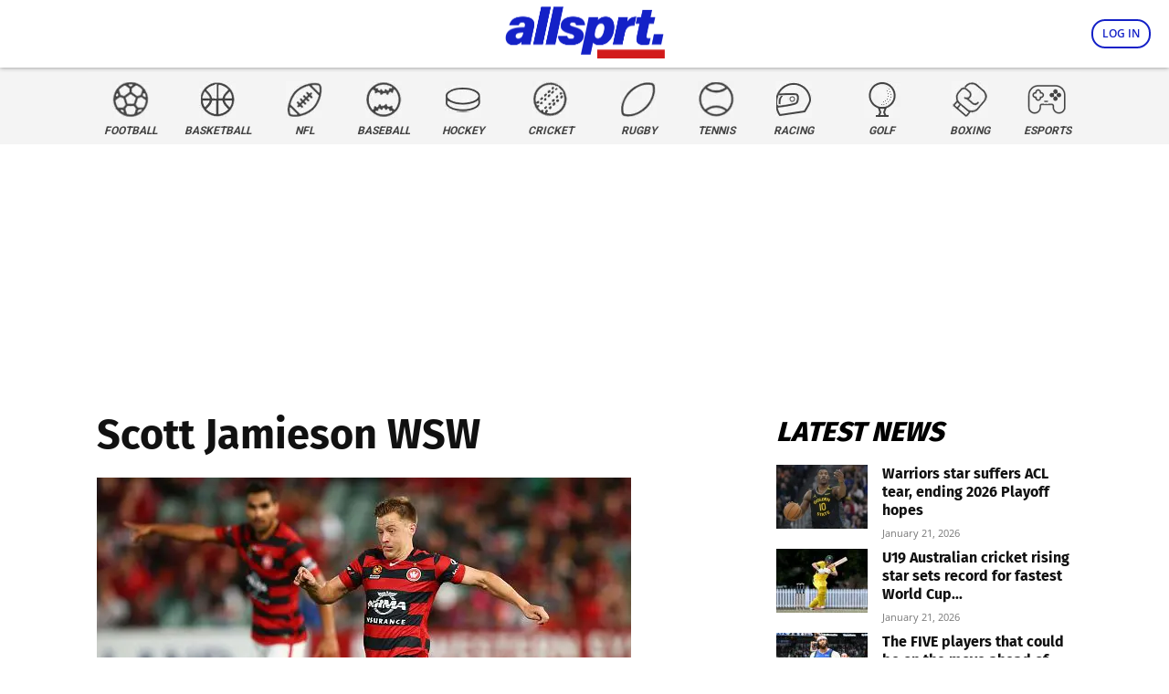

--- FILE ---
content_type: text/javascript;charset=UTF-8
request_url: https://micro.rubiconproject.com/prebid/dynamic/17664_Allsprt_Prebid.js
body_size: 147326
content:
//17664_Allsprt_Prebid-14 17664 dms2
var wrapper=(()=>{function Me(t,n){n=n.split?n.split("."):n;for(let i=0;i<n.length;i++)t=t?t[n[i]]:void 0;return t===void 0?void 0:t}function Z(t){return toString.call(t)==="[object Object]"}function Pe(t,n,{checkTypes:i=!1}={}){if(t===n)return!0;if(typeof t=="object"&&t!==null&&typeof n=="object"&&n!==null&&(!i||t.constructor===n.constructor)){if(Object.keys(t).length!==Object.keys(n).length)return!1;for(let d in t)if(Object.hasOwn(n,d)){if(!Pe(t[d],n[d],{checkTypes:i}))return!1}else return!1;return!0}else return!1}function $(t,...n){if(!n.length)return t;let i=n.shift();if(Z(t)&&Z(i))for(let d in i)Z(i[d])?(t[d]||Object.assign(t,{[d]:{}}),$(t[d],i[d])):Array.isArray(i[d])?t[d]?Array.isArray(t[d])&&i[d].forEach(c=>{let p=1;for(let u of t[d])if(Pe(u,c)){p=0;break}p&&t[d].push(c)}):Object.assign(t,{[d]:[...i[d]]}):Object.assign(t,{[d]:i[d]});return $(t,...n)}var K,Te=new Map,Oe=(t="pbjs")=>{window[t]=window[t]||{},window[t].rp=window[t].rp||{},window[t].que=window[t].que||[];let n=window[t];return Te.set(t,n),(!K||t==="pbjs")&&(K=n),n},ze=(t,n,i="unshift")=>{let d=n||ot();d?.libLoaded?t():d?.que?.[i](t)},D=()=>(window.googletag=window.googletag||{},window.googletag.cmd=window.googletag.cmd||[],window.googletag);function g(){return K}function ot(t){return t?Te.get(t):K}function De(t){return(t||K)?._pbjsGlobals?.[0]||"pbjs"}function ke(){return window?.googletag?.pubads?.()?.getSlots==="function"}function at(){return window&&window.crypto&&window.crypto.getRandomValues?crypto.getRandomValues(new Uint8Array(1))[0]%16:Math.random()*16}function de(t){return t?(t^at()>>t/4).toString(16):("10000000-1000-4000-8000"+-1e11).replace(/[018]/g,de)}var ce={isAllowed:!1,hasPublisherConsents(){if(this.isAllowed)return!0;let t=g();return t.rp.getConfig("consentManagement.gdpr")?this.isAllowed?!0:(t.onEvent("bidRequested",function i(d){let c=d?.[0]?.gdprConsent?.vendorData?.publisher?.consents?.["1"]===!0||!1,p=d?.[0]?.gdprConsent?.vendorData?.purpose?.consents?.["1"]===!0||!1;c&&p&&(this.isAllowed=!0,t.offEvent("bidRequested",i))}),!1):!0}};function Re(t,n){!n||!t?.bidsWon?.length||t.bidsWon.forEach(i=>{i.ledgers=i.ledgers||[],i.ledgers.push({...n})})}var je=typeof window<"u",st=je&&window.location?.href.includes("pbjs_debug=true"),dt=()=>st||g()?.logging||g()?.getConfig?.("debug"),ct=["debug","info","warn","error"],lt=(t,n,i)=>{if(!(!je||!dt()))try{console[t](...ut(i,`${t.toUpperCase()}: ${n}`))}catch{}},pt="Prebid-DM";var E=(()=>{let t={};return(n="")=>t[n]||=ct.reduce((i,d)=>({...i,[d]:(...c)=>lt(d,n,c)}),{})})(),ut=(t,n)=>[`%c${pt}`,"display:inline-block;color:#fff;background:#4dc33b;padding:1px 4px;border-radius:3px;",n,...t].filter(Boolean);var V=E("DM Events:"),ft={AD_UNITS_CONFIGURED:"adUnitsConfigured",DM_INITIALIZED:"dmInitialized",EARLY_CONFIG_READY:"earlyConfigReady",DM_PREBID_CONFIG_READY:"dmPrebidConfigReady"},mt=new Set(Object.values(ft)),G=Object.create(null),X=Object.create(null);function gt(t,n,i){if(typeof n!="function"){V.warn(`Callback for event ${t} is not a function`);return}if(i!==void 0&&(typeof i!="string"||i==="")){V.warn(`Id for event ${t} is not a valid string`);return}if(!mt.has(t)){V.warn(`Event ${t} does not exist`);return}if(i!==void 0)if(X[i]===void 0)X[i]=n;else{V.warn(`Id for event ${t} is already in use`);return}return G[t]||(G[t]=[]),G[t].push({handler:n,id:i}),()=>Ve(t,i||n)}function Ve(t,n){let i=G[t];if(!i){V.warn(`No listeners found for event ${t}`);return}if(typeof n!="string"&&typeof n!="function"){V.warn(`offEvent argument for event ${t} is not a string or function`);return}let d,c;typeof n=="string"?d=n:c=n,G[t]=i.filter(p=>d!==void 0&&p.id===d?(delete X[d],!1):c&&p.handler===c?(p.id&&delete X[p.id],!1):!0)}function C(t,...n){V.info(`Emitting event for "${t}"`);let i=G[t];if(!(!i||i.length===0))for(let{handler:d}of i.slice())try{d(...n)}catch(c){V.error(`onEvent handler error for "${t}":`,c)}}function Ce(){let t=g();t.rp.onEvent=gt,t.rp.offEvent=Ve}function bt(t=null,n="DM Config"){let i=E(`${n}:`),d={},c={};function p(u){Object.entries(u).forEach(([y,v])=>{c[y]&&c[y].forEach(w=>w(v))})}return{getConfig:function(u,y){if(typeof y=="function"){c[u]=c[u]||[],c[u].includes(y)||c[u].push(y);return}return u?Me(d,u):d},mergeConfig:function(u){if(!Z(u)){i.error("mergeConfig input must be an object");return}if((t||g())?.rp?.hasAppliedPrebidSetConfig){i.warn("Config already applied to prebid - Use pbjs.setConfig");return}d=$(d,u),p(u)},applyConfig:function(){let u=t||g();if(u?.rp?.hasAppliedPrebidSetConfig){i.warn("Config already applied to prebid. Skipping");return}C("dmPrebidConfigReady"),i.info("Setting the following Config for Prebid.js: ",JSON.parse(JSON.stringify(d))),u.setConfig(d),u.rp.hasAppliedPrebidSetConfig=!0},resetConfig:function(){d={},Object.keys(c).forEach(u=>delete c[u])}}}var q=bt(null,"DM Config");var le=E("DM Helpers:");function Ne(t){let n=g();n.rp.magniteAnalyticsHandlers=n.rp.magniteAnalyticsHandlers||{},n.rp.magniteAnalyticsHandlers.dm=function(d){Re(d,t)};let i=window.googletag&&window.googletag.pubads&&typeof window.googletag.pubads().getSlots=="function";le.info(`GPT was ${i?"":"NOT"} found and ready on the page`),n.rp.setCustomPbAdSlotFunction=function(d){function c(u,y){try{var v=window.googletag.pubads().getSlots().filter(w=>w.getSlotElementId()===u.code);if(v.length===0){le.warn(`Could not find gpt slot on page for adServerAdSlot: ${y} and adUnit: `,u);return}else if(v.length===1)return d(u,v[0]);return}catch(w){le.error("Error occured trying to run custom slot function: ",w)}}if(n.rp.hasAppliedPrebidSetConfig){var p=n.getConfig("gptPreAuction")||{};p.customPreAuction=c,n.setConfig({gptPreAuction:p})}else n.rp.mergeConfig({gptPreAuction:{customPreAuction:c}})},n.rp.hasAppliedPrebidSetConfig=!1,n.rp.getConfig=q.getConfig,n.rp.mergeConfig=q.mergeConfig,n.rp.applyPrebidSetConfig=q.applyConfig}function Le(t){let n=g(),i=n.getConfig("rubicon")||{};i.int_type="dmpbjs",i.wrapperName=t.wrapperName,i.wrapperFamily=t.familyName,i.waitForGamSlots=t.waitForGam,i.analyticsBatchTimeout=t.analyticsTimeout,i.singleRequest=t.singleRequest,i.dmBilling=t.dmBilling,i.wrapperModels=t.wrapperModels||void 0,i.accountId=t.accountId,n.rp.mergeConfig({rubicon:i})}function Ue(t){let n=g(),i={};u(t.gdpr)&&d()&&(i.gdpr=t.gdpr),u(t.usp)&&c()&&(i.usp=t.usp),u(t.gpp)&&p()&&(i.gpp=t.gpp),u(i)&&n.rp.mergeConfig({consentManagement:i});function d(){if(n.rp&&n.rp.hasCustomCmp)return!1;if(typeof(window.__cmp||window.__tcfapi)=="function"||window.$sf&&window.$sf.ext&&typeof window.$sf.ext.cmp=="function")return!0;try{if(typeof(window.top.__cmp||window.top.__tcfapi)=="function")return!0}catch{}for(var y=window;y!==window.top;){y=y.parent;try{if(y.frames.__cmpLocator)return!0}catch{}try{if(y.frames.__tcfapiLocator)return!0}catch{}}return!1}function c(){return!(n.rp&&n.rp.hasCustomUspCmp)}function p(){let y=!1,v=!1,w=window;for(n.rp&&n.rp.hasCustomGppCmp&&(y=!0);!y&&!v;){try{typeof w.__gpp=="function"&&(v=!0)}catch{}try{w.frames.__gppLocator&&(v=!0)}catch{}w===window.top&&(y=!0),w=w.parent}return v}function u(y){return!!(y&&Object.keys(y).length)}}var ee=class extends EventTarget{constructor(){super()}};var Fe=E("DM Analytics Dispatcher Logging:");function Be(){let t=g();t.rp=t.rp||{},t.rp.eventDispatcher=t.rp.eventDispatcher||new ee,t.rp.eventDispatcher.addEventListener("beforeSendingMagniteAnalytics",n=>{let{detail:i}=n;for(let[d,c]of Object.entries(t.rp.magniteAnalyticsHandlers||{})){Fe.debug(`Running Magnite Analytics callback for module: ${d}`);try{c(i)}catch(p){Fe.warn(`Error in ${d} callback: ${p}`)}}})}var F=E("DM deferredRendering:"),pe=t=>{let n=g();n.rp.deferredAdUnits[t.adUnitCode].rendered=!0,n.rp.deferredAdUnits[t.adUnitCode].winningBid=t,F.debug("deferredBidWonHandler fired for deferred adUnit:",t.adUnitCode),n.offEvent("bidWon",pe,t.adUnitCode)},He=t=>t.filter(n=>Object.hasOwn(g().rp.deferredAdUnits,n)),We=t=>{t.forEach(n=>{F.debug("bidsBackHandler setting deferredBidWonHandler for deferred adUnit:",n),g().onEvent("bidWon",pe,n)})},$e=t=>{let n=g(),i=new Set(t),d=D();d.pubads().getSlots().forEach(function(c){let p=null,u=c.getSlotElementId(),y=c.getAdUnitPath(),v=c.getOutOfPage();if(i.has(u)?p=u:i.has(y)&&(p=y),!v||!p)return;let w=function(M){let h=M.slot.getSlotElementId(),b=M.slot.getAdUnitPath();if(h===p||b===p){if(n.rp.deferredAdUnits[p].rendered){let P=n.rp.deferredAdUnits[p].winningBid;if(n.triggerBilling(P),F.debug("triggerBilling called for deferred adUnit:",p,"with winningBid:",P),delete n.rp.deferredAdUnits[p],c.getOutOfPage()){F.debug("impressionViewable resizing GPT iframe for adUnit:",p);try{let B=document.getElementById(h),H=B?B.querySelector("iframe"):null;if(H){let j=H.contentWindow.document,W=j.getElementById("ad_position_box"),z=j.getElementById("creative"),Q=j.getElementById("card");z&&W&&!Q&&(W.style.display="flex",W.style.flexDirection="column",z.style.display="flex",z.style.alignItems="center",z.style.justifyContent="center",z.style.width="100%",z.style.height="100%",z.style.marginTop="auto");let N=j.getElementById("ad_iframe");N.style.width=P.width+"px",N.style.height=P.height+"px",N.contentDocument&&N.contentDocument.body&&(N.contentDocument.body.style.margin="0px")}}catch(B){F.warn("impressionViewableHandler error:",B)}}}else delete n.rp.deferredAdUnits[p],n.offEvent("bidWon",pe,p);F.debug("impressionViewableHandler removing eventListener for adUnit:",p),d.pubads().removeEventListener("impressionViewable",w)}};F.debug("bidsBackHandler setting up impressionViewable eventListener for deferred adUnit:",p),d.pubads().addEventListener("impressionViewable",w)})};var m=E("DM hpbv2:"),yt=ce.hasPublisherConsents.bind(ce),Ge=()=>{let t=g();try{let n={"300x251":[300,250],"300x252":[300,250],"300x601":[300,600],"300x602":[300,600],"160x601":[160,600],"728x91":[728,90],"728x92":[728,90],"970x91":[970,90]},i=function(e,r){if(Array.isArray(e)){for(let o=0;o<e.length;o++)if(r(e[o]))return e[o]}},d=function(e){try{return JSON.parse(JSON.stringify(e))}catch{return e}},c=function(e){return Array.isArray(e)&&typeof e[0]=="number"&&(e=[e]),e},p=function(e){return e&&e.mediaTypes&&e.mediaTypes.banner&&e.mediaTypes.banner.responsiveSizes?ae(e.mediaTypes.banner.responsiveSizes,L()):c(e&&e.mediaTypes&&e.mediaTypes.banner&&e.mediaTypes.banner.sizes)},u=function(){let e=t.getConfig("rubicon")||{};e.int_type!=="dmpbjs"&&(e.int_type="dmpbjs",t.setConfig({rubicon:e}))},y=function(e,r){return e.some(o=>{let a=r?typeof o.getWidth=="function":o&&typeof o.w=="number",s=r?typeof o.getHeight=="function":o&&typeof o.h=="number";return r?!a||!s:o==="fluid"})},v=function(e,r,o){if(o)return!0;let a=L(),s=r&&e.getSizes(a[0],a[1])||e.sizes;return s?y(s,r):!1},w=function(e){let r=L(),o=e.getSizes(r[0],r[1]);if(o)return o.filter(function(a){return typeof a.getHeight!="function"||typeof a.getWidth!="function"?(m.warn('skipping "fluid" ad size for gpt slot:',b(e,!0)),!1):!0}).map(function(a){return[a.getWidth(),a.getHeight()]})},M=function(e){return(e.sizes||[]).map(function(r){return[r.w,r.h]})},h=function(e){let r=e.getTargetingMap(),o={};for(let a in r)o[a]=r[a].map(function(s){return s});return o},b=function(e,r){return r?e.getAdUnitPath()+"&"+e.getSlotElementId():e.divId?e.name+"&"+e.divId:e.name},R=function(e,r){return{name:b(e,r),sizes:r?w(e):M(e),targeting:r?h(e):e.ortb2Imp||{}}},P=function(e,r,o,a,s){let f=s&&(a&&s[e.getSlotElementId()]||s[e.name]||s.__global__)||a&&!e.getOutOfPage()&&w(e)||a&&e.getOutOfPage()&&[]||M(e);if(f&&f.length)f=W(f),f=H(f,r);else if(!B(e,a)&&r&&r.length||a&&e.getOutOfPage())f=r;else return m.warn("slot:",b(e,a),"does not have any sizes or sizeMapping sizes defined"),[];return f=H(f,o),f},B=function(e,r){return t.rp.sizeMappings&&(r&&t.rp.sizeMappings[e.getSlotElementId()]||!r&&t.rp.sizeMappings[e.name]||t.rp.sizeMappings.__global__)},H=function(e,r){return r?z(e,r):e},j=function(e,r){return Object.prototype.hasOwnProperty.call(e,"mediaTypes")&&Object.prototype.hasOwnProperty.call(e.mediaTypes,r)},W=function(e){return Array.isArray(e)?e.map(function(r){return Array.isArray(r)&&n[r.join("x")]||r}):e},z=function(e,r){return e.filter(function(o){return Q(o,r)})},Q=function(e,r){return r.some(function(o){return e[0]===o[0]&&e[1]===o[1]})},N=function(e){if(e.mediaTypes&&e.mediaTypes.nativeTheme&&Array.isArray(e.mediaTypes.nativeTheme.nativeThemeRefs)){let r=JSON.parse(JSON.stringify(e.mediaTypes.nativeTheme));delete r.nativeThemeRefs;let o=e.mediaTypes.nativeTheme.nativeThemeRefs.reduce((a,s)=>{let l=t.rp.nativeThemeMap[s.nativeThemeRevId];if(l){var f={isNds:!0,sendTargetingKeys:!1,rendererUrl:l.rendererUrl,ortb:{...r,...l.ortb}};a.push(f)}return a},[]);o.length>0&&(e.mediaTypes.native=o.length===1?o[0]:o,delete e.mediaTypes.nativeTheme)}},ne=function(e){if(!e.mediaTypes||typeof e.mediaTypes!="object"||!Object.keys(e.mediaTypes).length){try{e.mediaTypes=JSON.parse(JSON.stringify(t.rp.mtoConfigMap[e.mtoRevId].mediaTypes)),t.rp.nativeThemeMap&&N(e)}catch(r){return m.error("Unable to resolve the mediaTypes for adUnitPattern:",e.aupname,r),!1}delete e.mtoRevId}return!0},be=function(e,r,o,a,s){return i(r,function(l){let f=!1,_=o?e.getAdUnitPath():e.name,x=o?e.getSlotElementId():s?e.divId:"",A=!l.slotPattern||l.slotPattern.test(_),U=!l.divPattern||l.divPattern.test(x),T=L();if(f=A&&U,f&&(f=ne(l)),f&&Y)try{f=Y({gptSlot:e,adUnitPattern:l}),f||m.warn("adUnitPattern:",l.aupname,"did not match slot:",b(e,o),`because filtered out by custom mapping function
custom mapping params:`,l.customMappingParams,"ad server targeting:",o?h(e):{},"ortb2Imp:",e.ortb2Imp||{})}catch(k){m.warn("custom mapping function error:",k)}if(f&&l.ortb2Imp?.instl===1&&yt())try{let k=l.ortb2Imp.ext?.data?.fcap||6e5,O=JSON.parse(localStorage.getItem("__lsv__")||"[]")?.[0];f=O?Date.now()-O>k:!0,f||m.warn("adUnitPattern:",l.aupname,"did not match OOP slot:",b(e,o),`because filtered out by instl fcap
instl fcap:`,k,"last instl:",O,"time remaining:",Date.now()-O)}catch(k){m.warn("instl mapping function error:",k)}if(f&&j(l,"native")){var se=l.mediaTypes.native.isNds||Array.isArray(l.mediaTypes.native)&&l.mediaTypes.native.length&&l.mediaTypes.native[0].isNds;if(f=v(e,o,se),!f)return m.warn("adUnitPattern:",l.aupname,'excluded because "fluid" size not found for native slot:',b(e,o),`
on-page sizes:`,o?e.getSizes():M(e)),!1}if(f){if(j(l,"banner")&&(l.filteredSizes=P(e,p(l),c(t.rp.sizes),o,a),l.filteredSizes.length===0))return m.warn("adUnitPattern:",l.aupname,"did not match slot:",b(e,o),"because all slot sizes filtered out for viewport:",T[0]+"x"+T[1],`
DM expected sizes:`,l.mediaTypes.banner.responsiveSizes?ae(l.mediaTypes.banner.responsiveSizes,T):d(l.mediaTypes.banner.sizes),"on-page sizes:",o?e.getSizes(T[0],T[1]):d(M(e))),!1;m.debug("adUnitPattern/slot match found for adUnitPattern:",l.aupname,"slot:",b(e,o),`
DM adUnitPattern Object:`,d(l),`
slot Object:`,R(e,o))}return f})},ye=function(e,r,o,a,s,l){let f=oe(a);return e.reduce(function(_,x){let A=be(x,r,o,s,l);if(A&&A.mediaTypes&&Array.isArray(A.mediaTypes.native)){let U=JSON.parse(JSON.stringify(A.mediaTypes));for(let T=0;T<U.native.length;T++)A.mediaTypes.native=U.native[T],_.push(re(x,A,o,f)),A.mediaTypes={};A.mediaTypes=U}else _.push(re(x,A,o,f));return _},[]).filter(function(_){return _})},he=function(e,r){e.ortb2Imp=e.ortb2Imp||{},r&&Object.prototype.hasOwnProperty.call(r,"ortb2Imp")&&(e.ortb2Imp=$(e.ortb2Imp,r.ortb2Imp)),e.ortb2Imp.ext=e.ortb2Imp.ext||{},e.ortb2Imp.ext.data=e.ortb2Imp.ext.data||{},e.ortb2Imp.ext.data.aupname=e.aupname,typeof r<"u"&&r.getSlotElementId&&typeof r.getSlotElementId=="function"?e.ortb2Imp.ext.data.divId=r.getSlotElementId():(e.ortb2Imp.ext.data.divId=r&&r.divId,r&&r.name&&(e.ortb2Imp.ext.gpid=e.ortb2Imp.ext.gpid||(r.divId?r.name+"#"+r.divId:r.name)))},re=function(e,r,o,a){if(r)try{let s=JSON.parse(JSON.stringify(r));return s.code=o?e.getSlotElementId():e.divId||e.name,s.mediaTypes&&s.mediaTypes.banner&&(s.mediaTypes.banner.sizes=s.filteredSizes),s.bids.forEach(function(l){J(l,a)}),s.transactionId||(s.transactionId=de()),he(s,e),s.ortb2Imp.instl===1&&(s.deferBilling=!0,t.rp.deferredAdUnits[s.code]={rendered:!1,winningBid:null}),delete s.filteredSizes,delete s.responsiveSizes,delete s.slotPattern,delete s.divPattern,delete s.aupname,s}catch(s){m.error("error parsing adUnit:",s)}else m.warn("createAdUnit: no adUnitPattern found for slot:",b(e,o))},ve=function(e){return e.filter(function(r){if(typeof r.slotPattern<"u")try{r.slotPattern=new RegExp(r.slotPattern,"i")}catch{return m.error("error converting slot pattern: ('"+r.slotPattern+"'); adUnitPattern excluded"),!1}if(typeof r.divPattern<"u")try{r.divPattern=new RegExp(r.divPattern,"i")}catch{return m.error("error converting div pattern: ('"+r.divPattern+"'); adUnitPattern excluded"),!1}return!0})},ie=/##data\.(.+?)##/g,tt=/^##data\.([^#\s]+)##$/,J=function(e,r,o){let a=e[o]==null?e:e[o];(o||o===0)&&typeof a=="string"?nt(e,r,o,a):typeof a=="object"&&(Array.isArray(a)?a.forEach(function(s,l){J(a,r,l)}):Object.keys(a).forEach(function(s){J(a,r,s)}))},nt=function(e,r,o,a){if(ie.lastIndex=0,!ie.test(a))return;var s=tt.exec(a);if(s){r&&Object.prototype.hasOwnProperty.call(r,s[1])?e[o]=r[s[1]]:delete e[o];return}let l=a.replace(ie,function(f,_){return typeof r[_]=="object"?JSON.stringify(r[_]):r[_]===void 0?"":r[_]});e[o]=l||""},oe=function(e){return typeof e=="object"?JSON.parse(JSON.stringify(e)):e};t.rp=t.rp||{},t.rp.featuresUsed={wrapper:{},page:{}};let S=e=>{try{let r=t.rp.wrapperLoaded?"page":"wrapper";t.rp.featuresUsed[r][e]=t.rp.featuresUsed[r][e]||0,t.rp.featuresUsed[r][e]+=1}catch(r){m.warn(`Unable to log feature ${e}: `,r)}},we=()=>{t.rp.sizes&&S("rp.sizes"),t.rp.hasCustomCmp&&S("rp.hasCustomCmp"),t.rp.sizeMappings&&Object.keys(t.rp.sizeMappings).length&&S("rp.sizeMappings")};t.rp.adUnitPatterns=[],t.rp.addAdunitPatterns=function(e){S("addAdunitPatterns"),m.debug("addAdUnitPatterns:",e),t.rp.adUnitPatterns=t.rp.adUnitPatterns.concat(ve(e))};let rt=function(e){t.rp.bt&&t.rp.bt.loaded&&(t.rp.bt.adUnits=t.rp.bt.adUnits||[],e.forEach(r=>{let o=t.rp.bt.adUnits.findIndex(a=>a.code===r.code);o!==-1?t.rp.bt.adUnits[o]=r:t.rp.bt.adUnits.push(r)}))};t.rp.deferredAdUnits={},t.rp.requestBids=function(e){let r=window.googletag,o=typeof e.callback=="function";S("requestBids"),Object.keys(e).forEach(A=>S(`requestBids-${A}`)),S(`callback${o?"Used":"NotUsed"}`),we(),m.info("requestBids called with config:",e),m.info('turn on "All Levels" logging in the console to see more detailed logs');let a=Object.prototype.hasOwnProperty.call(e,"gptSlotObjects")||!e.slotMap&&typeof r<"u",s=Array.isArray(e.slotMap)&&e.slotMap||a&&(e.gptSlotObjects||r.pubads().getSlots())||[],l=e.returnAuctionId===!0&&a;a?(S("gptUsed"),S(`${e.gptSlotObjects?"slotsPassed":"slotsNotPassed"}`)):S("slotMapUsed"),t.rp.addSizeMappings(e.sizeMappings,!0);let f=_e(t.rp.sizeMappings,L());var _=e.divPatternMatching===!0&&!a;!a&&_&&S("divPatternMatching");var x=ye(s,t.rp.adUnitPatterns,a,e.data,f,_);if(m.debug("requestBids adUnits:",x),x.length){u();let A=typeof e.setTargeting=="boolean"?e.setTargeting:(""+e.callback).indexOf("setTargetingForGPTAsync")===-1;S(`dm${A?"":"Not"}CallSetTargeting`);let U=Object.keys(t.rp.deferredAdUnits).length>0&&e.setGptEvents!==!1;if(t.getConfig("sizeConfig")&&S("pbjsSizeConfig"),rt(x),C("adUnitsConfigured",x),x.length){if(t.rp.useBt){m.info("requestBids: skipping Magnite auction because BlockThrough has been loaded");return}t.rp.latestRequestBids=performance.now(),t.requestBids({bidsBackHandler:function(T,se,k){if(typeof t.rp.drCallback=="function"&&(m.info("Executing direct render module"),s=t.rp.drCallback({isGptSlot:a,slots:s})),U){let O=He(Object.keys(T));O.length>0&&D().cmd.push(()=>{We(O),$e(O)})}if(a)if(A&&t.setTargetingForGPTAsync(x.map(function(O){return O.code})),o){m.debug("bidsBackHandler execute callback");let O=l?[s,k]:[s];e.callback(...O)}else m.debug("callback undefined, refresh gpt slots"),r.pubads().refresh(s);else o?(m.debug("bidsBackHandler execute callback"),e.callback(T,se,k)):m.debug("callback undefined")},adUnits:x,...e.timeout?{timeout:e.timeout}:{}})}}x.length||(m.debug("requestBids cancelled: no adUnits available for auction"),o?e.callback(a?s:{}):a&&(m.debug("refresh gpt slots"),r.pubads().refresh(s)))},t.rp.addSizeMappings=function(e,r){!r&&S("addSizeMappings"),e=e||{},t.rp.sizeMappings=t.rp.sizeMappings||{};for(var o in e)Object.prototype.hasOwnProperty.call(e,o)&&(t.rp.sizeMappings[o]=e[o])};let ae=function(e,r){let o;try{o=i(e.sort(it),function(a){return r[0]>=a.minViewPort[0]&&r[1]>=a.minViewPort[1]}).sizes}catch(a){m.error("error parsing sizeMappings:",e,a)}return o},it=function(e,r){let o=e.minViewPort,a=r.minViewPort;return a[0]*a[1]-o[0]*o[1]||a[0]-o[0]||a[1]-o[1]},_e=function(e,r){try{e=e||{};let s={};for(var o in e)if(Object.prototype.hasOwnProperty.call(e,o)){var a=ae(e[o],r);a&&(s[o]=a)}return s}catch(s){m.error("error getting all sizeMapping sizes:",s)}},L=function(){return[window.innerWidth,window.innerHeight]},Se=function(e,r,o){let a=!0;return o&&(a=o.some(function(s){return e[0]===s[0]&&e[1]===s[1]})),a&&r&&(a=r.some(function(s){return e[0]===s[0]&&e[1]===s[1]})),a},Ie=function(e,r,o){return i(o,function(a){let s=!1;if(ne(a),Ae(a)&&typeof a.slotPattern<"u"&&(s=a.slotPattern.test(e)),s&&Y)try{s=Y({gptSlot:e,adUnitPattern:a}),s||m.warn("adUnitPattern:",a.aupname,"did not match slot:",e,`because filtered out by custom mapping function
custom mapping params:`,a.customMappingParams)}catch(l){m.warn("custom mapping function error:",l)}return s?Se(r,[a.mediaTypes.video.playerSize],t.rp.sizes)?(m.debug("adUnitPattern/video match found for adUnitPattern:",a,"slot:",e),!0):(m.warn("adUnitPattern:",a.aupname,"did not match slot:",e,"because all video slot sizes filtered out",`
DM expected sizes:`,a.mediaTypes.video.playerSize,"on-page sizes:",r),!1):!1})},Ae=function(e){return e.mediaType==="video"||typeof e.mediaTypes=="object"&&Object.prototype.hasOwnProperty.call(e.mediaTypes,"video")},Ee=function(e,r,o,a){if(o)try{let s=JSON.parse(JSON.stringify(o));s.mediaTypes||(s.mediaTypes={}),s.mediaTypes.video||(s.mediaTypes.video={}),s.mediaTypes.video.playerSize=r,s.code=e;let l=oe(a);return s.bids.forEach(function(f){J(f,xe(l,f.bidder))}),he(s),delete s.slotPattern,delete s.divPattern,delete s.filteredSizes,delete s.aupname,s}catch(s){m.error("error parsing video adUnit",s)}else m.warn("createVideoAdUnit: no adUnitPattern found for slot:",e)},xe=function(e,r){if(e&&r==="rubicon"){let o=JSON.parse(JSON.stringify(e));return["inventory","visitor"].forEach(function(a){typeof o[a]=="object"&&Object.keys(o[a]).forEach(function(s){let l=o[a][s];(typeof l=="string"||typeof l=="number")&&(o[a][s]=[l])})}),o}return e};t.rp.requestVideoBids=function(e){if(S("requestVideoBids"),we(),Object.keys(e).forEach(o=>S(`requestVideoBids-${o}`)),typeof e.adSlotName!="string"){m.error("requestVideoBids called without adSlotName");return}else if(typeof e.callback!="function"){m.error("requestVideoBids called without a callback");return}else if(!Array.isArray(e.playerSize)){m.error("requestVideoBids called without playerSize");return}e.adServer=e.adServer||"gam";let r=Ee(e.adSlotName,e.playerSize,Ie(e.adSlotName,e.playerSize,t.rp.adUnitPatterns),e.data);if(r){if(u(),t.rp.latestRequestBids=performance.now(),C("adUnitsConfigured",[r]),t.rp.useBt){m.info("requestBids: skipping Magnite requestVideoBids because BlockThrough has been loaded");return}typeof e.callback>"u"?t.requestBids({adUnits:[r],...e.timeout?{timeout:e.timeout}:{}}):t.requestBids({adUnits:[r],...e.timeout?{timeout:e.timeout}:{},bidsBackHandler:function(o,a,s){if(e.adServer==="gam"){let l={adTagUrl:void 0,vastUrl:void 0},f=e.adSlotName;if(o&&o[f]&&Array.isArray(o[f].bids)&&o[f].bids.length){l.adTagUrl=t.adServers.dfp.buildVideoUrl({adUnit:r,params:{iu:e.adSlotName}});let _=t.getHighestCpmBids(e.adSlotName);l.vastUrl=typeof _[0]<"u"?_[0].vastUrl:void 0}e.callback(l,o)}else e.callback(o,a,s)}})}else typeof e.callback=="function"&&e.callback()};let Y;return t.rp.setCustomMappingFunction=function(e){S("setCustomMappingFunction"),Y=e},m.info("Ready"),{__test__find:i,__test__getFilteredSizes:P,__test__getSlotName:b,__test__getGptSlotTargeting:h,__test__buildSlotObject:R,__test__uniquify:d,__test__filterSizes:H,__test__filterSizesByIntersection:z,__test__getAllSizeMappingSizes:_e,__test__hasValidSize:Q,__test__findSlotPattern:be,__test__createAdUnits:ye,__test__createAdUnit:re,__test__createVideoAdUnit:Ee,__test__wrapFirstPartyValuesInArrays:xe,__test__convertPatternStringsToRegEx:ve,__test__applyFirstPartyData:J,__test__playerSizeIsValid:Se,__test__hasVideoMediaType:Ae,__test__findVideoPattern:Ie,__test__normalizeSizes:c,__test__mapFalseSizes:W,__test__getSizes:p,__test__setTKFlint:u,__test__hasMediaType:j,__test__slotHasNativeSize:v,__test__getGptSlotSizes:w,__test__getSlotMapSizes:M,__test__getViewport:L,__test__setGetViewport:function(e){L=e},__test__cleanFirstPartyData:oe,__test__addMtoToPattern:ne}}catch(n){window.console&&console.error&&typeof console.error=="function"&&console.error(n)}};var ht=()=>["auctionInit","bidRequested","noBid","bidResponse","auctionEnd","bidWon"],vt=(t,n)=>{let i=t.auctionId;if(t&&Array.isArray(t.adUnits)&&t.adUnits.length>0)return n.trackNewAuction(t),n.takeTime(i,"requestBids",g().rp?.latestRequestBids),n.takeTime(i,"auctionInit"),!0},ue={},Je=t=>{let n=ht(),i=g();ze(()=>{n.forEach(d=>{i.onEvent(d,function c(p){ue[d]=c,d==="auctionInit"?vt(p,t):t.takeTime(p.auctionId,d)})})})},wt=()=>[{event:"slotRequested",pbaEventName:"gamSlotRequested"},{event:"slotResponseReceived",pbaEventName:"gamSlotResponseReceived"},{event:"slotRenderEnded",pbaEventName:"gamSlotRenderEnded"}],fe={},Ye=t=>{let n=wt(),i=(c,p)=>(c&&c.slot&&c.slot.getSlotElementId&&c.slot.getSlotElementId())===p,d=D();d.cmd.push(()=>{n.forEach(c=>{d.pubads().addEventListener(c.event,function p(u){fe[c.event]=p;let y=t.getAuctions();Object.entries(y).forEach(([v,w])=>{w.divIds.some(M=>i(u,M))&&t.takeTime(v,c.pbaEventName)})})})})},_t=()=>{let t=0;return[{eventName:"largest-contentful-paint",pbaEventName:"lcp",handler:n=>{let i=n.getEntries(),d=i[i.length-1];return Math.round(d.startTime)}},{eventName:"first-input",pbaEventName:"fid",handler:n=>{let i=n.getEntries(),d=i[i.length-1];return Math.round((d.processingStart-d.startTime)*100)/100}},{eventName:"layout-shift",pbaEventName:"cls",handler:n=>(n.getEntries().forEach(i=>{i.hadRecentInput||(t+=i.value)}),parseFloat(t.toFixed(6)))}]},Ze=[],Ke=t=>{_t().forEach(i=>{let d=new PerformanceObserver(c=>{let p=i.handler(c);p&&t.setCwvValue(i.pbaEventName,p)});d.observe({type:i.eventName,buffered:!0}),Ze.push(d)})},me=()=>{let t=window.googletag||{};Ze.forEach(n=>{n&&typeof n.disconnect=="function"&&n.disconnect()}),Object.keys(ue).forEach(n=>{g().offEvent(n,ue[n])}),Object.keys(fe).forEach(n=>{t.pubads().removeEventListener(n,fe[n])}),delete g().rp.getDmWebVitals};var Qe=t=>{let n=Math.round(performance.now()),i={},d={},c=!1,p=0;setTimeout(()=>{c=!0,p>1&&me()},3e4);let u=(h,b,R)=>{if(!Object.prototype.hasOwnProperty.call(i,h))return;let P=i[h].eventPayload;P.timeSincePageLoadMillis||(P.timeSincePageLoadMillis={wrapperLoaded:n}),!P.timeSincePageLoadMillis[b]&&(P.timeSincePageLoadMillis[b]=Math.round(R||performance.now()),t.debug(`First ${b} occured ${P.timeSincePageLoadMillis[b]} after page load`))},y=(h,b)=>{if(b&&p++,!Object.hasOwn(i,h)){t.warn(`No data for Auction ID ${h}`);return}c&&p>1&&setTimeout(me,0),b&&setTimeout(()=>delete i[h],0);let R={...i[h].eventPayload};return Object.keys(d).length&&(R.coreWebVitals=d),R},v=h=>{Je(h),Ye(h);try{Ke(h)}catch{t.warn("Unable to subscribe to performance observers")}},w=h=>h.map(b=>b.ortb2Imp&&b.ortb2Imp.ext&&b.ortb2Imp.ext.data&&b.ortb2Imp.ext.data.elementid?Array.isArray(b.ortb2Imp.ext.data.elementid)?b.ortb2Imp.ext.data.elementid[0]:b.ortb2Imp.ext.data.elementid:b.code);return{setCwvValue:(h,b)=>d[h]=b,getEventPayload:y,takeTime:u,initEventListeners:v,trackNewAuction:h=>{i[h.auctionId]={divIds:w(h.adUnits),eventPayload:{}}},getAuctions:()=>i}};var ge=E("DM Web Vitals:"),St=t=>t<Math.ceil(Math.random()*100)?(ge.info("DM Vitals Module Not tracking - Sampled Out"),!1):(ge.info("DM Vitals Module Initialized"),!0),Xe=t=>{if(!St(t))return;let n=Qe(ge);n.initEventListeners(n),g().rp.getDmWebVitals=n.getEventPayload};var te=E("DM Magnite Adapter Sample:");function It(t){return!(new URLSearchParams(globalThis.window.location.search).get("magnite-adapter")==="true")&&t<Math.ceil(Math.random()*100)?(te.info("Not using Magnite Adapter - Sampled Out"),!1):(te.info("Using Magnite Adapter"),!0)}function qe(){let t=g();return t.rp.magniteAnalyticsHandlers=t.rp.magniteAnalyticsHandlers||{},t.rp.magniteAnalyticsHandlers["magnite-adapter"]=void 0,t.installedModules.includes("magniteBidAdapter")?typeof t.removeBidAdapter!="function"?(te.error(`${De()}.removeBidAdapter not found`),!1):(t.rp.onEvent("dmInitialized",()=>{let i=t.rp.getConfig("magniteBidAdapterTest")||0;if(!It(i)){t.removeBidAdapter("magnite");return}t.removeBidAdapter("rubicon"),t.aliasBidder("magnite","rubicon",{gvlid:52}),Object.keys(t.aliasRegistry).forEach(c=>{t.aliasRegistry[c]==="rubicon"&&(t.removeBidAdapter(c),t.aliasBidder("magnite",c,{gvlid:52}))}),t.rp.magniteAnalyticsHandlers=t.rp.magniteAnalyticsHandlers||{},t.rp.magniteAnalyticsHandlers["magnite-adapter"]=function(c){c.version&&!c.version.includes("-MBA")&&(c.version+="-MBA")}}),!0):(te.error("magniteBidAdapter not found in installed modules"),!1)}function et(){let t=g();t.onEvent("bidResponse",n=>{if(ke()){t.setTargetingForGPTAsync(n.adUnitCode);return}D().cmd.push(()=>{t.setTargetingForGPTAsync(n.adUnitCode)})})}var At="pbjs",I=Oe(At);Ne({name:"dm-fee",id:179,type:1});D();Ce();try{Xe(100)}catch(t){console.error("Error loading DM Web Vitals:",t)}I.que.unshift(()=>{C("earlyConfigReady"),Be(),Ge(),Le({wrapperName:"17664_Allsprt_Prebid",familyName:"17664_Allsprt_Prebid",waitForGam:!0,analyticsTimeout:5e3,singleRequest:!0,accountId:17664,dmBilling:{enabled:!1,vendors:[],waitForAuction:!0}}),Ue({gpp:{cmpApi:"iab",timeout:50},gdpr:{timeout:50,allowAuctionWithoutConsent:!1,defaultGdprScope:!0,rules:[{purpose:"storage",enforceVendor:!0,enforcePurpose:!0},{purpose:"basicAds",enforceVendor:!0,enforcePurpose:!0},{purpose:"measurement",enforceVendor:!1,enforcePurpose:!1}],cmpApi:"iab"},usp:{timeout:50}});let t=[{slotPattern:"/135062774/allsprt.masthead",divPattern:"div-1",bids:[{bidder:"rubicon",params:{siteId:524462,zoneId:3157874,accountId:17664,bidonmultiformat:!1}},{bidder:"ix",params:{size:[970,250],siteId:"1065053"}}],mtoRevId:13592,aupname:"/135062774/allsprt.masthead&div-1"},{slotPattern:"/135062774/allsprt.mrec1",divPattern:"div-2",bids:[{bidder:"rubicon",params:{siteId:524462,zoneId:3157876,accountId:17664,bidonmultiformat:!1}},{bidder:"ix",params:{size:[300,250],siteId:"1065054"}},{bidder:"ogury",params:{adUnitId:"wm-hb-iart-allspr-inter-eqt1gfqqwuic",assetKey:"OGY-4144ABEC65DE"}}],mtoRevId:3262,aupname:"/135062774/allsprt.mrec1&div-2"},{slotPattern:"/135062774/allsprt.mrec2",divPattern:"div-3",bids:[{bidder:"rubicon",params:{siteId:524462,zoneId:3157878,accountId:17664,bidonmultiformat:!1}},{bidder:"ix",params:{size:[300,250],siteId:"1065055"}}],mtoRevId:13593,aupname:"/135062774/allsprt.mrec2&div-3"},{slotPattern:"/135062774/allsprt.anchor",divPattern:"div-4",bids:[{bidder:"rubicon",params:{siteId:524462,zoneId:3157880,accountId:17664,bidonmultiformat:!1}},{bidder:"ix",params:{size:[320,50],siteId:"1065056"}},{bidder:"ogury",params:{adUnitId:"wm-hb-foot-allspr-inter-zjzswlajavaj",assetKey:"OGY-4144ABEC65DE"}},{bidder:"gumgum",params:{zone:"nspu2qc8"}}],mtoRevId:13594,aupname:"/135062774/allsprt.anchor&div-4"},{slotPattern:"/135062774/allsprt.HomeMasthead",divPattern:"div-home-masthead",bids:[{bidder:"rubicon",params:{siteId:524462,zoneId:3157872,accountId:17664,bidonmultiformat:!1}},{bidder:"ix",params:{size:[970,250],siteId:"1065057"}}],mtoRevId:13592,aupname:"/135062774/allsprt.HomeMasthead&div-home-masthead"},{slotPattern:"/135062774/allsprt.Home1",divPattern:"div-home-1",bids:[{bidder:"rubicon",params:{siteId:524462,zoneId:3157882,accountId:17664,bidonmultiformat:!1}},{bidder:"ix",params:{size:[300,250],siteId:"1065056"}}],mtoRevId:13595,aupname:"/135062774/allsprt.Home1&div-home-1"},{slotPattern:"/135062774/allsprt.Home2",divPattern:"div-home-2",bids:[{bidder:"rubicon",params:{siteId:524462,zoneId:3157884,accountId:17664,bidonmultiformat:!1}},{bidder:"ix",params:{size:[300,250],siteId:"1065059"}}],mtoRevId:3262,aupname:"/135062774/allsprt.Home2&div-home-2"},{slotPattern:"/135062774/allsprt.Home3",divPattern:"div-home-3",bids:[{bidder:"rubicon",params:{siteId:524462,zoneId:3157886,accountId:17664,bidonmultiformat:!1}},{bidder:"ix",params:{size:[300,250],siteId:"1065060"}}],mtoRevId:3262,aupname:"/135062774/allsprt.Home3&div-home-3"},{slotPattern:"/135062774/allsprt.Home4",divPattern:"div-home-4",bids:[{bidder:"rubicon",params:{siteId:524462,zoneId:3157886,accountId:17664,bidonmultiformat:!1}},{bidder:"ix",params:{size:[300,250],siteId:"1065061"}},{bidder:"gumgum",params:{zone:"nspu2qc8"}}],mtoRevId:3262,aupname:"/135062774/allsprt.Home4&div-home-4"}];I.ppi?.addAdUnitPatterns&&I.ppi.addAdUnitPatterns(t),I.rp.addAdunitPatterns(t),I.rp.mtoConfigMap={3262:{mediaTypes:{banner:{sizes:[[300,250]]}}},13592:{mediaTypes:{banner:{sizes:[[970,250],[970,90],[728,90]]}}},13593:{mediaTypes:{banner:{sizes:[[300,250],[300,600]]}}},13594:{mediaTypes:{banner:{sizes:[[320,50]]}}},13595:{mediaTypes:{banner:{sizes:[[970,90],[728,90],[300,250]]}}}},I.ppi&&(I.ppi.mtoConfigMap=I.rp.mtoConfigMap),I.enableAnalytics([{options:{endpoint:"https://prebid-a.rubiconproject.com/event",accountId:17664},provider:"magnite"}]),I.rp.mergeConfig({analyticsBatchTimeout:5e3,mediaTypePriceGranularity:{banner:"dense","video-outstream":"dense"},currency:{defaultRates:{USD:{AUD:1.5361089694166024,BGN:1.675490448042491,BRL:5.408035637796624,CAD:1.3790799280390644,CHF:.8072474942174248,CNY:7.178788657585881,CZK:20.963762528912874,DKK:6.394157457380278,EUR:.8566778034781118,GBP:.7385419343784801,HKD:7.817698963419858,HUF:338.85890516576717,IDR:16220.50029983723,ILS:3.3909020817270625,INR:87.37985093806219,ISK:122.50492589737,JPY:147.57988520517435,KRW:1386.2503212541762,MXN:18.812387561038292,MYR:4.222479225563265,NOK:10.180759016533882,NZD:1.684656900539707,PHP:56.98792084297096,PLN:3.6408806647819754,RON:4.334704017818898,SEK:9.557954253405294,SGD:1.2826180073674291,THB:32.47494217424826,TRY:40.864816242611155,USD:1,ZAR:17.613638310631373}},adServerCurrency:"AUD"},userSync:{userIds:[{name:"criteo"},{name:"id5Id",params:{partner:587},storage:{name:"id5id",type:"html5",expires:30}},{name:"sharedId",storage:{name:"pbjs_sharedId",type:"cookie",expires:"30"}},{name:"unifiedId",params:{partner:"rubicon"},storage:{name:"pbjs_unifiedID",type:"cookie",expires:"30"}},{name:"uid2"},{name:"connectId",params:{pixelId:58862}}],syncDelay:3e3,syncEnabled:!0,filterSettings:{iframe:{filter:"include",bidders:"*"}},syncsPerBidder:3},bidderTimeout:1500,enableSendAllBids:!1,targetingControls:{alwaysIncludeDeals:!0},useBidCache:!1,coppa:!1,auctionOptions:{secondaryBidders:[]},enableTIDs:!0,consistentTIDs:!0,gptPreAuction:{enabled:!0,customPreAuction:function(i,d,c){if(i?.ortb2Imp?.ext?.gpid)return i.ortb2Imp.ext.gpid;if(!window.googletag||typeof window.googletag.pubads!="function")return i.code;let p=window.googletag.pubads().getSlots().filter(u=>u.getAdUnitPath()===c);return p.length?p.length===1?d:d+"#"+i.code:i.code}},cpmRoundingFunction:n=>Math.floor(n),allowEarlyBids:!0,magniteBidAdapterTest:50}),qe(),et(),I.rp.applyPrebidSetConfig(),I.bidderSettings=I.bidderSettings||{},["taboola"].forEach(function(n){I.bidderSettings[n]=I.bidderSettings[n]||{},I.bidderSettings[n].storageAllowed=!0}),I.rp.wrapperLoaded=!0,C("dmInitialized")});})();

!function(){var t,r={70433:function(t,r,n){function e(t,r,n,e,o){for(r=r.split?r.split("."):r,e=0;e<r.length;e++)t=t?t[r[e]]:o;return t===o?n:t}n.d(r,{A:function(){return e}})},68128:function(t){
/*
* @license MIT
* Fun Hooks v0.9.10
* (c) @snapwich
*/
a.SYNC=1,a.ASYNC=2,a.QUEUE=4;var r="fun-hooks";var n=Object.freeze({useProxy:!0,ready:0}),e=new WeakMap,o="2,1,0"===[1].reduce((function(t,r,n){return[t,r,n]}),2).toString()?Array.prototype.reduce:function(t,r){var n,e=Object(this),o=e.length>>>0,i=0;if(r)n=r;else{for(;i<o&&!(i in e);)i++;n=e[i++]}for(;i<o;)i in e&&(n=t(n,e[i],i,e)),i++;return n};function i(t,r){return Array.prototype.slice.call(t,r)}var u=Object.assign||function(t){return o.call(i(arguments,1),(function(t,r){return r&&Object.keys(r).forEach((function(n){t[n]=r[n]})),t}),t)};function a(t){var c,f={},l=[];function s(t,r){return"function"==typeof t?v.call(null,"sync",t,r):"string"==typeof t&&"function"==typeof r?v.apply(null,arguments):"object"==typeof t?p.apply(null,arguments):void 0}function p(t,r,n){var e=!0;void 0===r&&(r=Object.getOwnPropertyNames(t),e=!1);var o={},i=["constructor"];do{(r=r.filter((function(r){return!("function"!=typeof t[r]||-1!==i.indexOf(r)||r.match(/^_/))}))).forEach((function(r){var e=r.split(":"),i=e[0],u=e[1]||"sync";if(!o[i]){var a=t[i];o[i]=t[i]=v(u,a,n?[n,i]:void 0)}})),t=Object.getPrototypeOf(t)}while(e&&t);return o}function y(t){var n=Array.isArray(t)?t:t.split(".");return o.call(n,(function(e,o,i){var u=e[o],a=!1;return u||(i===n.length-1?(c||l.push((function(){a||console.warn(r+": referenced '"+t+"' but it was never created")})),e[o]=h((function(t){e[o]=t,a=!0}))):e[o]={})}),f)}function h(t){var r=[],n=[],o=function(){},i={before:function(t,n){return c.call(this,r,"before",t,n)},after:function(t,r){return c.call(this,n,"after",t,r)},getHooks:function(t){var e=r.concat(n);"object"==typeof t&&(e=e.filter((function(r){return Object.keys(t).every((function(n){return r[n]===t[n]}))})));try{u(e,{remove:function(){return e.forEach((function(t){t.remove()})),this}})}catch(t){console.error("error adding `remove` to array, did you modify Array.prototype?")}return e},removeAll:function(){return this.getHooks().remove()}},a={install:function(e,i,u){this.type=e,o=u,u(r,n),t&&t(i)}};return e.set(i.after,a),i;function c(t,e,i,u){var a={hook:i,type:e,priority:u||10,remove:function(){var e=t.indexOf(a);-1!==e&&(t.splice(e,1),o(r,n))}};return t.push(a),t.sort((function(t,r){return r.priority-t.priority})),o(r,n),this}}function v(n,o,f){var s=o.after&&e.get(o.after);if(s){if(s.type!==n)throw r+": recreated hookable with different type";return o}var p,v,d=f?y(f):h(),b={get:function(t,r){return d[r]||Reflect.get.apply(Reflect,arguments)}};return c||l.push(g),t.useProxy&&"function"==typeof Proxy&&Proxy.revocable?v=new Proxy(o,b):(v=function(){return b.apply?b.apply(o,this,i(arguments)):o.apply(this,arguments)},u(v,d)),e.get(v.after).install(n,v,(function(t,r){var e,o=[];t.length||r.length?(t.forEach(u),e=o.push(void 0)-1,r.forEach(u),p=function(t,r,u){var a,c=0,f="async"===n&&"function"==typeof u[u.length-1]&&u.pop();function l(t){"sync"===n?a=t:f&&f.apply(null,arguments)}function s(t){if(o[c]){var e=i(arguments);return s.bail=l,e.unshift(s),o[c++].apply(r,e)}"sync"===n?a=t:f&&f.apply(null,arguments)}return o[e]=function(){var e=i(arguments,1);"async"===n&&f&&(delete s.bail,e.push(s));var o=t.apply(r,e);"sync"===n&&s(o)},s.apply(null,u),a}):p=void 0;function u(t){o.push(t.hook)}g()})),v;function g(){!c&&("sync"!==n||t.ready&a.SYNC)&&("async"!==n||t.ready&a.ASYNC)?"sync"!==n&&t.ready&a.QUEUE?b.apply=function(){var t=arguments;l.push((function(){v.apply(t[1],t[2])}))}:b.apply=function(){throw r+": hooked function not ready"}:b.apply=p}}return(t=u({},n,t)).ready?s.ready=function(){c=!0,function(t){for(var r;r=t.shift();)r()}(l)}:c=!0,s.get=y,s}t.exports=a},4633:function(t,r,n){var e=n(73738).default;function o(){/*! regenerator-runtime -- Copyright (c) 2014-present, Facebook, Inc. -- license (MIT): https://github.com/facebook/regenerator/blob/main/LICENSE */
t.exports=o=function(){return n},t.exports.__esModule=!0,t.exports.default=t.exports;var r,n={},i=Object.prototype,u=i.hasOwnProperty,a=Object.defineProperty||function(t,r,n){t[r]=n.value},c="function"==typeof Symbol?Symbol:{},f=c.iterator||"@@iterator",l=c.asyncIterator||"@@asyncIterator",s=c.toStringTag||"@@toStringTag";function p(t,r,n){return Object.defineProperty(t,r,{value:n,enumerable:!0,configurable:!0,writable:!0}),t[r]}try{p({},"")}catch(r){p=function(t,r,n){return t[r]=n}}function y(t,r,n,e){var o=r&&r.prototype instanceof w?r:w,i=Object.create(o.prototype),u=new M(e||[]);return a(i,"_invoke",{value:L(t,n,u)}),i}function h(t,r,n){try{return{type:"normal",arg:t.call(r,n)}}catch(t){return{type:"throw",arg:t}}}n.wrap=y;var v="suspendedStart",d="suspendedYield",b="executing",g="completed",m={};function w(){}function O(){}function j(){}var x={};p(x,f,(function(){return this}));var A=Object.getPrototypeOf,_=A&&A(A(C([])));_&&_!==i&&u.call(_,f)&&(x=_);var E=j.prototype=w.prototype=Object.create(x);function S(t){["next","throw","return"].forEach((function(r){p(t,r,(function(t){return this._invoke(r,t)}))}))}function P(t,r){function n(o,i,a,c){var f=h(t[o],t,i);if("throw"!==f.type){var l=f.arg,s=l.value;return s&&"object"==e(s)&&u.call(s,"__await")?r.resolve(s.__await).then((function(t){n("next",t,a,c)}),(function(t){n("throw",t,a,c)})):r.resolve(s).then((function(t){l.value=t,a(l)}),(function(t){return n("throw",t,a,c)}))}c(f.arg)}var o;a(this,"_invoke",{value:function(t,e){function i(){return new r((function(r,o){n(t,e,r,o)}))}return o=o?o.then(i,i):i()}})}function L(t,n,e){var o=v;return function(i,u){if(o===b)throw Error("Generator is already running");if(o===g){if("throw"===i)throw u;return{value:r,done:!0}}for(e.method=i,e.arg=u;;){var a=e.delegate;if(a){var c=k(a,e);if(c){if(c===m)continue;return c}}if("next"===e.method)e.sent=e._sent=e.arg;else if("throw"===e.method){if(o===v)throw o=g,e.arg;e.dispatchException(e.arg)}else"return"===e.method&&e.abrupt("return",e.arg);o=b;var f=h(t,n,e);if("normal"===f.type){if(o=e.done?g:d,f.arg===m)continue;return{value:f.arg,done:e.done}}"throw"===f.type&&(o=g,e.method="throw",e.arg=f.arg)}}}function k(t,n){var e=n.method,o=t.iterator[e];if(o===r)return n.delegate=null,"throw"===e&&t.iterator.return&&(n.method="return",n.arg=r,k(t,n),"throw"===n.method)||"return"!==e&&(n.method="throw",n.arg=new TypeError("The iterator does not provide a '"+e+"' method")),m;var i=h(o,t.iterator,n.arg);if("throw"===i.type)return n.method="throw",n.arg=i.arg,n.delegate=null,m;var u=i.arg;return u?u.done?(n[t.resultName]=u.value,n.next=t.nextLoc,"return"!==n.method&&(n.method="next",n.arg=r),n.delegate=null,m):u:(n.method="throw",n.arg=new TypeError("iterator result is not an object"),n.delegate=null,m)}function T(t){var r={tryLoc:t[0]};1 in t&&(r.catchLoc=t[1]),2 in t&&(r.finallyLoc=t[2],r.afterLoc=t[3]),this.tryEntries.push(r)}function N(t){var r=t.completion||{};r.type="normal",delete r.arg,t.completion=r}function M(t){this.tryEntries=[{tryLoc:"root"}],t.forEach(T,this),this.reset(!0)}function C(t){if(t||""===t){var n=t[f];if(n)return n.call(t);if("function"==typeof t.next)return t;if(!isNaN(t.length)){var o=-1,i=function n(){for(;++o<t.length;)if(u.call(t,o))return n.value=t[o],n.done=!1,n;return n.value=r,n.done=!0,n};return i.next=i}}throw new TypeError(e(t)+" is not iterable")}return O.prototype=j,a(E,"constructor",{value:j,configurable:!0}),a(j,"constructor",{value:O,configurable:!0}),O.displayName=p(j,s,"GeneratorFunction"),n.isGeneratorFunction=function(t){var r="function"==typeof t&&t.constructor;return!!r&&(r===O||"GeneratorFunction"===(r.displayName||r.name))},n.mark=function(t){return Object.setPrototypeOf?Object.setPrototypeOf(t,j):(t.__proto__=j,p(t,s,"GeneratorFunction")),t.prototype=Object.create(E),t},n.awrap=function(t){return{__await:t}},S(P.prototype),p(P.prototype,l,(function(){return this})),n.AsyncIterator=P,n.async=function(t,r,e,o,i){void 0===i&&(i=Promise);var u=new P(y(t,r,e,o),i);return n.isGeneratorFunction(r)?u:u.next().then((function(t){return t.done?t.value:u.next()}))},S(E),p(E,s,"Generator"),p(E,f,(function(){return this})),p(E,"toString",(function(){return"[object Generator]"})),n.keys=function(t){var r=Object(t),n=[];for(var e in r)n.push(e);return n.reverse(),function t(){for(;n.length;){var e=n.pop();if(e in r)return t.value=e,t.done=!1,t}return t.done=!0,t}},n.values=C,M.prototype={constructor:M,reset:function(t){if(this.prev=0,this.next=0,this.sent=this._sent=r,this.done=!1,this.delegate=null,this.method="next",this.arg=r,this.tryEntries.forEach(N),!t)for(var n in this)"t"===n.charAt(0)&&u.call(this,n)&&!isNaN(+n.slice(1))&&(this[n]=r)},stop:function(){this.done=!0;var t=this.tryEntries[0].completion;if("throw"===t.type)throw t.arg;return this.rval},dispatchException:function(t){if(this.done)throw t;var n=this;function e(e,o){return a.type="throw",a.arg=t,n.next=e,o&&(n.method="next",n.arg=r),!!o}for(var o=this.tryEntries.length-1;o>=0;--o){var i=this.tryEntries[o],a=i.completion;if("root"===i.tryLoc)return e("end");if(i.tryLoc<=this.prev){var c=u.call(i,"catchLoc"),f=u.call(i,"finallyLoc");if(c&&f){if(this.prev<i.catchLoc)return e(i.catchLoc,!0);if(this.prev<i.finallyLoc)return e(i.finallyLoc)}else if(c){if(this.prev<i.catchLoc)return e(i.catchLoc,!0)}else{if(!f)throw Error("try statement without catch or finally");if(this.prev<i.finallyLoc)return e(i.finallyLoc)}}}},abrupt:function(t,r){for(var n=this.tryEntries.length-1;n>=0;--n){var e=this.tryEntries[n];if(e.tryLoc<=this.prev&&u.call(e,"finallyLoc")&&this.prev<e.finallyLoc){var o=e;break}}o&&("break"===t||"continue"===t)&&o.tryLoc<=r&&r<=o.finallyLoc&&(o=null);var i=o?o.completion:{};return i.type=t,i.arg=r,o?(this.method="next",this.next=o.finallyLoc,m):this.complete(i)},complete:function(t,r){if("throw"===t.type)throw t.arg;return"break"===t.type||"continue"===t.type?this.next=t.arg:"return"===t.type?(this.rval=this.arg=t.arg,this.method="return",this.next="end"):"normal"===t.type&&r&&(this.next=r),m},finish:function(t){for(var r=this.tryEntries.length-1;r>=0;--r){var n=this.tryEntries[r];if(n.finallyLoc===t)return this.complete(n.completion,n.afterLoc),N(n),m}},catch:function(t){for(var r=this.tryEntries.length-1;r>=0;--r){var n=this.tryEntries[r];if(n.tryLoc===t){var e=n.completion;if("throw"===e.type){var o=e.arg;N(n)}return o}}throw Error("illegal catch attempt")},delegateYield:function(t,n,e){return this.delegate={iterator:C(t),resultName:n,nextLoc:e},"next"===this.method&&(this.arg=r),m}},n}t.exports=o,t.exports.__esModule=!0,t.exports.default=t.exports},73738:function(t){function r(n){return t.exports=r="function"==typeof Symbol&&"symbol"==typeof Symbol.iterator?function(t){return typeof t}:function(t){return t&&"function"==typeof Symbol&&t.constructor===Symbol&&t!==Symbol.prototype?"symbol":typeof t},t.exports.__esModule=!0,t.exports.default=t.exports,r(n)}t.exports=r,t.exports.__esModule=!0,t.exports.default=t.exports},54756:function(t,r,n){var e=n(4633)();t.exports=e;try{regeneratorRuntime=e}catch(t){"object"==typeof globalThis?globalThis.regeneratorRuntime=e:Function("r","regeneratorRuntime = r")(e)}},43145:function(t,r,n){function e(t,r){(null==r||r>t.length)&&(r=t.length);for(var n=0,e=Array(r);n<r;n++)e[n]=t[n];return e}n.d(r,{A:function(){return e}})},10467:function(t,r,n){function e(t,r,n,e,o,i,u){try{var a=t[i](u),c=a.value}catch(t){return void n(t)}a.done?r(c):Promise.resolve(c).then(e,o)}function o(t){return function(){var r=this,n=arguments;return new Promise((function(o,i){var u=t.apply(r,n);function a(t){e(u,o,i,a,c,"next",t)}function c(t){e(u,o,i,a,c,"throw",t)}a(void 0)}))}}n.d(r,{A:function(){return o}})},23029:function(t,r,n){function e(t,r){if(!(t instanceof r))throw new TypeError("Cannot call a class as a function")}n.d(r,{A:function(){return e}})},92901:function(t,r,n){n.d(r,{A:function(){return i}});var e=n(20816);function o(t,r){for(var n=0;n<r.length;n++){var o=r[n];o.enumerable=o.enumerable||!1,o.configurable=!0,"value"in o&&(o.writable=!0),Object.defineProperty(t,(0,e.A)(o.key),o)}}function i(t,r,n){return r&&o(t.prototype,r),n&&o(t,n),Object.defineProperty(t,"prototype",{writable:!1}),t}},64467:function(t,r,n){n.d(r,{A:function(){return o}});var e=n(20816);function o(t,r,n){return(r=(0,e.A)(r))in t?Object.defineProperty(t,r,{value:n,enumerable:!0,configurable:!0,writable:!0}):t[r]=n,t}},53954:function(t,r,n){function e(t){return e=Object.setPrototypeOf?Object.getPrototypeOf.bind():function(t){return t.__proto__||Object.getPrototypeOf(t)},e(t)}n.d(r,{A:function(){return e}})},85501:function(t,r,n){n.d(r,{A:function(){return o}});var e=n(63662);function o(t,r){if("function"!=typeof r&&null!==r)throw new TypeError("Super expression must either be null or a function");t.prototype=Object.create(r&&r.prototype,{constructor:{value:t,writable:!0,configurable:!0}}),Object.defineProperty(t,"prototype",{writable:!1}),r&&(0,e.A)(t,r)}},50388:function(t,r,n){n.d(r,{A:function(){return o}});var e=n(82284);function o(t,r){if(r&&("object"==(0,e.A)(r)||"function"==typeof r))return r;if(void 0!==r)throw new TypeError("Derived constructors may only return object or undefined");return function(t){if(void 0===t)throw new ReferenceError("this hasn't been initialised - super() hasn't been called");return t}(t)}},63662:function(t,r,n){function e(t,r){return e=Object.setPrototypeOf?Object.setPrototypeOf.bind():function(t,r){return t.__proto__=r,t},e(t,r)}n.d(r,{A:function(){return e}})},80296:function(t,r,n){n.d(r,{A:function(){return o}});var e=n(27800);function o(t,r){return function(t){if(Array.isArray(t))return t}(t)||function(t,r){var n=null==t?null:"undefined"!=typeof Symbol&&t[Symbol.iterator]||t["@@iterator"];if(null!=n){var e,o,i,u,a=[],c=!0,f=!1;try{if(i=(n=n.call(t)).next,0===r){if(Object(n)!==n)return;c=!1}else for(;!(c=(e=i.call(n)).done)&&(a.push(e.value),a.length!==r);c=!0);}catch(t){f=!0,o=t}finally{try{if(!c&&null!=n.return&&(u=n.return(),Object(u)!==u))return}finally{if(f)throw o}}return a}}(t,r)||(0,e.A)(t,r)||function(){throw new TypeError("Invalid attempt to destructure non-iterable instance.\nIn order to be iterable, non-array objects must have a [Symbol.iterator]() method.")}()}},45458:function(t,r,n){n.d(r,{A:function(){return i}});var e=n(43145);var o=n(27800);function i(t){return function(t){if(Array.isArray(t))return(0,e.A)(t)}(t)||function(t){if("undefined"!=typeof Symbol&&null!=t[Symbol.iterator]||null!=t["@@iterator"])return Array.from(t)}(t)||(0,o.A)(t)||function(){throw new TypeError("Invalid attempt to spread non-iterable instance.\nIn order to be iterable, non-array objects must have a [Symbol.iterator]() method.")}()}},20816:function(t,r,n){n.d(r,{A:function(){return o}});var e=n(82284);function o(t){var r=function(t,r){if("object"!=(0,e.A)(t)||!t)return t;var n=t[Symbol.toPrimitive];if(void 0!==n){var o=n.call(t,r||"default");if("object"!=(0,e.A)(o))return o;throw new TypeError("@@toPrimitive must return a primitive value.")}return("string"===r?String:Number)(t)}(t,"string");return"symbol"==(0,e.A)(r)?r:r+""}},82284:function(t,r,n){function e(t){return e="function"==typeof Symbol&&"symbol"==typeof Symbol.iterator?function(t){return typeof t}:function(t){return t&&"function"==typeof Symbol&&t.constructor===Symbol&&t!==Symbol.prototype?"symbol":typeof t},e(t)}n.d(r,{A:function(){return e}})},27800:function(t,r,n){n.d(r,{A:function(){return o}});var e=n(43145);function o(t,r){if(t){if("string"==typeof t)return(0,e.A)(t,r);var n={}.toString.call(t).slice(8,-1);return"Object"===n&&t.constructor&&(n=t.constructor.name),"Map"===n||"Set"===n?Array.from(t):"Arguments"===n||/^(?:Ui|I)nt(?:8|16|32)(?:Clamped)?Array$/.test(n)?(0,e.A)(t,r):void 0}}},63172:function(t,r,n){function e(t,r,n){r.split&&(r=r.split("."));for(var e,o,i=0,u=r.length,a=t;i<u&&"__proto__"!=(o=""+r[i++])&&"constructor"!==o&&"prototype"!==o;)a=a[o]=i===u?n:typeof(e=a[o])==typeof r?e:0*r[i]!=0||~(""+r[i]).indexOf(".")?{}:[]}n.d(r,{J:function(){return e}})},45751:function(t,r,n){function e(t){var r,n,o;if(Array.isArray(t)){for(n=Array(r=t.length);r--;)n[r]=(o=t[r])&&"object"==typeof o?e(o):o;return n}if("[object Object]"===Object.prototype.toString.call(t)){for(r in n={},t)"__proto__"===r?Object.defineProperty(n,r,{value:e(t[r]),configurable:!0,enumerable:!0,writable:!0}):n[r]=(o=t[r])&&"object"==typeof o?e(o):o;return n}return t}n.d(r,{Q:function(){return e}})}},n={};function e(t){var o=n[t];if(void 0!==o)return o.exports;var i=n[t]={exports:{}};return r[t].call(i.exports,i,i.exports,e),i.exports}e.m=r,t=[],e.O=function(r,n,o,i){if(!n){var u=1/0;for(l=0;l<t.length;l++){n=t[l][0],o=t[l][1],i=t[l][2];for(var a=!0,c=0;c<n.length;c++)(!1&i||u>=i)&&Object.keys(e.O).every((function(t){return e.O[t](n[c])}))?n.splice(c--,1):(a=!1,i<u&&(u=i));if(a){t.splice(l--,1);var f=o();void 0!==f&&(r=f)}}return r}i=i||0;for(var l=t.length;l>0&&t[l-1][2]>i;l--)t[l]=t[l-1];t[l]=[n,o,i]},e.n=function(t){var r=t&&t.__esModule?function(){return t.default}:function(){return t};return e.d(r,{a:r}),r},e.d=function(t,r){for(var n in r)e.o(r,n)&&!e.o(t,n)&&Object.defineProperty(t,n,{enumerable:!0,get:r[n]})},e.g=function(){if("object"==typeof globalThis)return globalThis;try{return this||new Function("return this")()}catch(t){if("object"==typeof window)return window}}(),e.o=function(t,r){return Object.prototype.hasOwnProperty.call(t,r)},e.r=function(t){"undefined"!=typeof Symbol&&Symbol.toStringTag&&Object.defineProperty(t,Symbol.toStringTag,{value:"Module"}),Object.defineProperty(t,"__esModule",{value:!0})},function(){var t={39673:0};e.O.j=function(r){return 0===t[r]};var r=function(r,n){var o,i,u=n[0],a=n[1],c=n[2],f=0;if(u.some((function(r){return 0!==t[r]}))){for(o in a)e.o(a,o)&&(e.m[o]=a[o]);if(c)var l=c(e)}for(r&&r(n);f<u.length;f++)i=u[f],e.o(t,i)&&t[i]&&t[i][0](),t[i]=0;return e.O(l)},n=self.pbjsChunk=self.pbjsChunk||[];n.forEach(r.bind(null,0)),n.push=r.bind(null,n.push.bind(n))}();var o=e.O(void 0,[60802,37769,12139,51085],(function(){return e(77332)}));o=e.O(o)}();
(self.pbjsChunk=self.pbjsChunk||[]).push([[2630],{88910:function(e,n,t){t.d(n,{Ay:function(){return E},q0:function(){return O}});var r=t(80296),a=t(82284),i=t(64467),o=t(78969),c=t(68044),l=t(91069),s=t(75023),u=t(43272);function f(e,n){var t=Object.keys(e);if(Object.getOwnPropertySymbols){var r=Object.getOwnPropertySymbols(e);n&&(r=r.filter((function(n){return Object.getOwnPropertyDescriptor(e,n).enumerable}))),t.push.apply(t,r)}return t}function p(e){for(var n=1;n<arguments.length;n++){var t=null!=arguments[n]?arguments[n]:{};n%2?f(Object(t),!0).forEach((function(n){(0,i.A)(e,n,t[n])})):Object.getOwnPropertyDescriptors?Object.defineProperties(e,Object.getOwnPropertyDescriptors(t)):f(Object(t)).forEach((function(n){Object.defineProperty(e,n,Object.getOwnPropertyDescriptor(t,n))}))}return e}var b={ajax:c.RD},y="endpoint",g="bundle",v="analyticsLabels",d={internal:{},publisher:{}},h={};function O(e){d.internal=e,h=j()}u.$W.getConfig(v,(function(e){d.publisher=e[v],h=j()}));var j=function(){return Object.values(d).reduce((function(e,n){return p(p({},e),n)}),{})},A=Object.values(o.qY).filter((function(e){return e!==o.qY.AUCTION_DEBUG})),T=100;function E(e){var n,t,c,u,f,d=e.url,O=e.analyticsType,j=e.global,E=e.handler,m=[],w=!1,P=(u=!1,f=function(){if(!u){u=!0;try{for(var e=0,n=0;m.length>0;){e++;var r=m.length;if(m.shift()(),m.length>=r?n++:n=0,n>=10)return(0,l.logError)("Detected probable infinite loop, discarding events",m),void(m.length=0)}(0,l.logMessage)("".concat(t," analytics: processed ").concat(e," events"))}finally{u=!1}}},function(){null!=c&&(clearTimeout(c),c=null),0===T?f():c=setTimeout(f,T)});return Object.defineProperties({track:function(e){var n=e.eventType,t=e.args;this.getAdapterType()===g&&window[j](E,n,t);this.getAdapterType()===y&&k.apply(void 0,arguments)},enqueue:D,enableAnalytics:q,disableAnalytics:function(){Object.entries(n||{}).forEach((function(e){var n=(0,r.A)(e,2),t=n[0],a=n[1];s.off(t,a)})),this.enableAnalytics=this._oldEnable?this._oldEnable:q,w=!1},getAdapterType:function(){return O},getGlobal:function(){return j},getHandler:function(){return E},getUrl:function(){return d}},{enabled:{get:function(){return w}}});function k(e){var n=e.eventType,t=e.args,r=e.callback;b.ajax(d,r,JSON.stringify({eventType:n,args:t,labels:h}))}function D(e){var n=this,t=e.eventType,r=e.args;m.push((function(){Object.keys(h||[]).length>0&&(r=p((0,i.A)({},v,h),r)),n.track({eventType:t,labels:h,args:r})})),P()}function q(e){var r=this;t=null==e?void 0:e.provider;var i,c,u,f,p,b=this;if("object"!==(0,a.A)(e)||"object"!==(0,a.A)(e.options)||(void 0===e.options.sampling||Math.random()<parseFloat(e.options.sampling))){var y=(c=(i=e||{}).includeEvents,u=void 0===c?A:c,f=i.excludeEvents,p=void 0===f?[]:f,new Set(Object.values(o.qY).filter((function(e){return u.includes(e)})).filter((function(e){return!p.includes(e)}))));s.getEvents().forEach((function(e){if(e&&y.has(e.eventType)){var n=e.eventType,t=e.args;D.call(b,{eventType:n,args:t})}})),n=Object.fromEntries(Array.from(y).map((function(e){var n=function(n){return r.enqueue({eventType:e,args:n})};return s.on(e,n),[e,n]})))}else(0,l.logMessage)('Analytics adapter for "'.concat(j,'" disabled by sampling'));this._oldEnable=this.enableAnalytics,this.enableAnalytics=function(){return(0,l.logMessage)('Analytics adapter for "'.concat(j,'" already enabled, unnecessary call to `enableAnalytics`.'))},w=!0}}}}]);
(self.pbjsChunk=self.pbjsChunk||[]).push([[60802],{95789:function(n,e,t){t.d(e,{A4:function(){return s},J7:function(){return d},Pg:function(){return l}});var r=t(41580),i=t(91069),o=t(7873),a=t(45569),u=(0,o.m)(),c="outstream";function s(n){var e=this,t=n.url,o=n.config,s=n.id,d=n.callback,l=n.loaded,f=n.adUnitCode,g=n.renderNow;this.url=t,this.config=o,this.handlers={},this.id=s,this.renderNow=g,this.adUnitCode=f,this.loaded=l,this.cmd=[],this.push=function(n){"function"==typeof n?e.loaded?n.call():e.cmd.push(n):(0,i.logError)("Commands given to Renderer.push must be wrapped in a function")},this.callback=d||function(){e.loaded=!0,e.process()},this.render=function(){var n=this,e=arguments,o=function(){n._render?n._render.apply(n,e):(0,i.logWarn)("No render function was provided, please use .setRender on the renderer")};!function(n){var e,t=u.adUnits.find((function(e){return e.code===n}));if(!t)return!1;var r=null==t?void 0:t.renderer,i=!!(r&&r.url&&r.render),o=null==t||null===(e=t.mediaTypes)||void 0===e||null===(e=e.video)||void 0===e?void 0:e.renderer,a=!!(o&&o.url&&o.render);return!!(i&&!0!==r.backupOnly||a&&!0!==o.backupOnly)}(f)?g?o():(this.cmd.unshift(o),(0,r.R)(t,a.tp,c,this.callback,this.documentContext)):((0,i.logWarn)("External Js not loaded by Renderer since renderer url and callback is already defined on adUnit ".concat(f)),o())}.bind(this)}function d(n){return!(!n||!n.url&&!n.renderNow)}function l(n,e,t){var r=null;n.config&&n.config.documentResolver&&(r=n.config.documentResolver(e,document,t)),r||(r=document),n.documentContext=r,n.render(e,n.documentContext)}s.install=function(n){return new s({url:n.url,config:n.config,id:n.id,callback:n.callback,loaded:n.loaded,adUnitCode:n.adUnitCode,renderNow:n.renderNow})},s.prototype.getConfig=function(){return this.config},s.prototype.setRender=function(n){this._render=n},s.prototype.setEventHandlers=function(n){this.handlers=n},s.prototype.handleVideoEvent=function(n){var e=n.id,t=n.eventName;"function"==typeof this.handlers[t]&&this.handlers[t](),(0,i.logMessage)("Prebid Renderer event for id ".concat(e," type ").concat(t))},s.prototype.process=function(){for(;this.cmd.length>0;)try{this.cmd.shift().call()}catch(n){(0,i.logError)("Error processing Renderer command on ad unit '".concat(this.adUnitCode,"':"),n)}}},76811:function(n,e,t){t.d(e,{DL:function(){return d},Ml:function(){return i},Ue:function(){return r},VJ:function(){return f},hE:function(){return l},hq:function(){return s},mo:function(){return c},pY:function(){return g},qX:function(){return o},uc:function(){return u},yl:function(){return a}});var r="accessDevice",i="syncUser",o="enrichUfpd",a="enrichEids",u="fetchBids",c="reportAnalytics",s="transmitEids",d="transmitUfpd",l="transmitPreciseGeo",f="transmitTid",g="loadExternalScript"},83441:function(n,e,t){t.d(e,{s:function(){return i}});var r=t(11445),i=(0,t(2604).ZI)((function(n){return r.Ay.resolveAlias(n)}))},45569:function(n,e,t){t.d(e,{Tn:function(){return u},fW:function(){return o},tW:function(){return i},tp:function(){return r},zu:function(){return a}});var r="prebid",i="bidder",o="userId",a="rtd",u="analytics"},2604:function(n,e,t){t.d(e,{Dk:function(){return u},Ii:function(){return a},TQ:function(){return v},U3:function(){return m},XG:function(){return l},ZI:function(){return p},Zw:function(){return d},bt:function(){return f},e3:function(){return g},iK:function(){return c},q7:function(){return s}});var r=t(64467),i=t(45569),o=t(16833),a="component",u=a+"Type",c=a+"Name",s="adapterCode",d="storageType",l="configName",f="syncType",g="syncUrl",v="_config";function p(n){return function(e,t,o){var d=(0,r.A)((0,r.A)((0,r.A)({},u,e),c,t),a,"".concat(e,".").concat(t));return e===i.tW&&(d[s]=n(t)),m(Object.assign(d,o))}}var m=(0,o.A_)("sync",(function(n){return n}))},96953:function(n,e,t){t.d(e,{Vx:function(){return f},l7:function(){return l},p4:function(){return A},$V:function(){return y},nl:function(){return h},ZP:function(){return E},$p:function(){return w},uD:function(){return b}});var r=t(82284),i=t(80296),o=t(70433),a=t(43272),u=t(95139),c=t(76811);function s(n,e){var t="undefined"!=typeof Symbol&&n[Symbol.iterator]||n["@@iterator"];if(!t){if(Array.isArray(n)||(t=function(n,e){if(n){if("string"==typeof n)return d(n,e);var t={}.toString.call(n).slice(8,-1);return"Object"===t&&n.constructor&&(t=n.constructor.name),"Map"===t||"Set"===t?Array.from(n):"Arguments"===t||/^(?:Ui|I)nt(?:8|16|32)(?:Clamped)?Array$/.test(t)?d(n,e):void 0}}(n))||e&&n&&"number"==typeof n.length){t&&(n=t);var r=0,i=function(){};return{s:i,n:function(){return r>=n.length?{done:!0}:{done:!1,value:n[r++]}},e:function(n){throw n},f:i}}throw new TypeError("Invalid attempt to iterate non-iterable instance.\nIn order to be iterable, non-array objects must have a [Symbol.iterator]() method.")}var o,a=!0,u=!1;return{s:function(){t=t.call(n)},n:function(){var n=t.next();return a=n.done,n},e:function(n){u=!0,o=n},f:function(){try{a||null==t.return||t.return()}finally{if(u)throw o}}}}function d(n,e){(null==e||e>n.length)&&(e=n.length);for(var t=0,r=Array(e);t<e;t++)r[t]=n[t];return r}var l=["data","ext.data","yob","gender","keywords","kwarray","id","buyeruid","customdata"].map((function(n){return"user.".concat(n)})).concat("device.ext.cdep"),f=["user.eids","user.ext.eids"],g=["user.geo.lat","user.geo.lon","device.geo.lat","device.geo.lon"],v=["device.ip"],p=["device.ipv6"];function m(n){return Object.assign({get:function(){},run:function(n,e,t,r,i){var o=t&&t[r];if(y(o)&&i()){var a=this.get(o);void 0===a?delete t[r]:t[r]=a}}},n)}function h(n){return n.forEach((function(n){n.paths=n.paths.map((function(n){var e=n.split("."),t=e.pop();return[e.length>0?e.join("."):null,t]}))})),function(e,t){for(var r=[],a=arguments.length,u=new Array(a>2?a-2:0),c=2;c<a;c++)u[c-2]=arguments[c];var d=b.apply(void 0,[e].concat(u));return n.forEach((function(n){if(!1!==e[n.name]){var a,u=s(n.paths);try{for(u.s();!(a=u.n()).done;){var c=(0,i.A)(a.value,2),l=c[0],f=c[1],g=null==l?t:(0,o.A)(t,l);if(r.push(n.run(t,l,g,f,d.bind(null,n))),!1===e[n.name])return}}catch(n){u.e(n)}finally{u.f()}}})),r.filter((function(n){return null!=n}))}}function b(n){for(var e=arguments.length,t=new Array(e>1?e-1:0),r=1;r<e;r++)t[r-1]=arguments[r];return function(e){return n.hasOwnProperty(e.name)||(n[e.name]=!!e.applies.apply(e,t)),n[e.name]}}function y(n){return null!=n&&("object"!==(0,r.A)(n)||Object.keys(n).length>0)}function A(n){var e=arguments.length>1&&void 0!==arguments[1]?arguments[1]:u.io;return function(t){return!e(n,t)}}function E(){var n=arguments.length>0&&void 0!==arguments[0]?arguments[0]:u.io;return[{name:c.DL,paths:l,applies:A(c.DL,n)},{name:c.hq,paths:f,applies:A(c.hq,n)},{name:c.hE,paths:g,applies:A(c.hE,n),get:function(n){return Math.round(100*(n+Number.EPSILON))/100}},{name:c.hE,paths:v,applies:A(c.hE,n),get:function(n){return function(n){if(!n)return null;var e=n.split(".").map(Number);if(4!=e.length)return null;for(var t=[],r=0;r<4;r++){var i=Math.max(0,Math.min(8,24-8*r));t.push(255<<8-i&255)}return e.map((function(n,e){return n&t[e]})).join(".")}(n)}},{name:c.hE,paths:p,applies:A(c.hE,n),get:function(n){return function(n){if(!n)return null;var e=n.split(":").map((function(n){return parseInt(n,16)}));for(e=e.map((function(n){return isNaN(n)?0:n}));e.length<8;)e.push(0);if(8!=e.length)return null;for(var t=[],r=0;r<8;r++){var i=Math.max(0,Math.min(16,64-16*r));t.push(65535<<16-i&65535)}return e.map((function(n,e){return n&t[e]})).map((function(n){return n.toString(16)})).join(":")}(n)}},{name:c.VJ,paths:["source.tid"],applies:A(c.VJ,n)}].map(m)}var w=function(){var n=arguments.length>0&&void 0!==arguments[0]?arguments[0]:u.io,e=h(E(n)),t=h(function(){var n=arguments.length>0&&void 0!==arguments[0]?arguments[0]:u.io;return[{name:c.hq,paths:["userId","userIdAsEids"],applies:A(c.hq,n)},{name:c.VJ,paths:["ortb2Imp.ext.tid"],applies:A(c.VJ,n)}].map(m)}(n));return function(n){var r={};return{ortb2:function(t){return e(r,t,n),t},bidRequest:function(e){return t(r,e,n),e}}}}();(0,u.qB)(c.VJ,"enableTIDs config",(function(){if(!a.$W.getConfig("enableTIDs"))return{allow:!1,reason:"TIDs are disabled"}}))},95139:function(n,e,t){t.d(e,{io:function(){return l},qB:function(){return d}});var r=t(80296),i=t(91069),o=t(2604);function a(n,e){var t="undefined"!=typeof Symbol&&n[Symbol.iterator]||n["@@iterator"];if(!t){if(Array.isArray(n)||(t=function(n,e){if(n){if("string"==typeof n)return u(n,e);var t={}.toString.call(n).slice(8,-1);return"Object"===t&&n.constructor&&(t=n.constructor.name),"Map"===t||"Set"===t?Array.from(n):"Arguments"===t||/^(?:Ui|I)nt(?:8|16|32)(?:Clamped)?Array$/.test(t)?u(n,e):void 0}}(n))||e&&n&&"number"==typeof n.length){t&&(n=t);var r=0,i=function(){};return{s:i,n:function(){return r>=n.length?{done:!0}:{done:!1,value:n[r++]}},e:function(n){throw n},f:i}}throw new TypeError("Invalid attempt to iterate non-iterable instance.\nIn order to be iterable, non-array objects must have a [Symbol.iterator]() method.")}var o,a=!0,c=!1;return{s:function(){t=t.call(n)},n:function(){var n=t.next();return a=n.done,n},e:function(n){c=!0,o=n},f:function(){try{a||null==t.return||t.return()}finally{if(c)throw o}}}}function u(n,e){(null==e||e>n.length)&&(e=n.length);for(var t=0,r=Array(e);t<e;t++)r[t]=n[t];return r}var c=function(){var n=arguments.length>0&&void 0!==arguments[0]?arguments[0]:(0,i.prefixLog)("Activity control:"),e={};function t(n){return e[n]=e[n]||[]}function u(e,t,r,i){var a;try{a=r(i)}catch(r){n.logError("Exception in rule ".concat(t," for '").concat(e,"'"),r),a={allow:!1,reason:r}}return a&&Object.assign({activity:e,name:t,component:i[o.Ii]},a)}var c={};function s(e){var t=e.activity,r=e.name,i=e.allow,o=e.reason,a=e.component,u="".concat(r," ").concat(i?"allowed":"denied"," '").concat(t,"' for '").concat(a,"'").concat(o?":":""),s=c.hasOwnProperty(u);if(s&&clearTimeout(c[u]),c[u]=setTimeout((function(){return delete c[u]}),1e3),!s){var d=[u];o&&d.push(o),(i?n.logInfo:n.logWarn).apply(n,d)}}return[function(n,e,i){var o=arguments.length>3&&void 0!==arguments[3]?arguments[3]:10,a=t(n),u=a.findIndex((function(n){var e=(0,r.A)(n,1)[0];return o<e})),c=[o,e,i];return a.splice(u<0?a.length:u,0,c),function(){var n=a.indexOf(c);n>=0&&a.splice(n,1)}},function(n,e){var i,o,c,d=a(t(n));try{for(d.s();!(c=d.n()).done;){var l=(0,r.A)(c.value,3),f=l[0],g=l[1],v=l[2];if(i!==f&&o)break;i=f;var p=u(n,g,v,e);if(p){if(!p.allow)return s(p),!1;o=p}}}catch(n){d.e(n)}finally{d.f()}return o&&s(o),!0}]}(),s=(0,r.A)(c,2),d=s[0],l=s[1]},29075:function(n,e,t){t.d(e,{$A:function(){return O},BS:function(){return G},Hh:function(){return q},Pk:function(){return W},Uc:function(){return R},XO:function(){return L},_0:function(){return U},bw:function(){return _},n6:function(){return C},qn:function(){return x},vB:function(){return M},vW:function(){return k},vd:function(){return j}});var r=t(64467),i=t(91069),o=t(75023),a=t(78969),u=t(43272),c=t(95789),s=t(71371),d=t(67314),l=t(46031),f=t(16833),g=t(12449),v=t(25555),p=t(11445),m=t(16894),h=t(97779),b=t(33005),y=a.qY.AD_RENDER_FAILED,A=a.qY.AD_RENDER_SUCCEEDED,E=a.qY.STALE_RENDER,w=a.qY.BID_WON,I=a.qY.EXPIRED_RENDER,T=a.as.EXCEPTION,O=(0,f.A_)("sync",(function(n){return(arguments.length>2&&void 0!==arguments[2]?arguments[2]:v.U9.resolve()).then((function(e){return null!=e?e:d.n.findBidByAdId(n)})).catch((function(){}))})),C=(0,f.A_)("sync",(function(n){var e;((null===(e=(0,b.$T)(n.eventtrackers)[b.RO])||void 0===e?void 0:e[b.Ni])||[]).forEach((function(n){return(0,i.triggerPixel)(n)})),o.emit(w,n),d.n.addWinningBid(n)}));function S(n){var e=n.reason,t=n.message,r=n.bid,a=n.id,u={reason:e,message:t};r&&(u.bid=r,u.adId=r.adId),a&&(u.adId=a),(0,i.logError)("Error rendering ad (id: ".concat(a,"): ").concat(t)),o.emit(y,u)}function B(n){var e=n.doc,t=n.bid,r=n.id,i={doc:e};t&&(i.bid=t),r&&(i.adId=r),p.Ay.callAdRenderSucceededBidder(t.adapterCode||t.bidder,t),o.emit(A,i)}function R(n,e){switch(n.event){case a.qY.AD_RENDER_FAILED:S({bid:e,id:e.adId,reason:n.info.reason,message:n.info.message});break;case a.qY.AD_RENDER_SUCCEEDED:B({doc:null,bid:e,id:e.adId});break;default:(0,i.logError)("Received event request for unsupported event: '".concat(n.event,"' (adId: '").concat(e.adId,"')"))}}function k(n,e,t){var r=t.resizeFn,i=t.fireTrackers,o=void 0===i?g.vO:i;if("resizeNativeHeight"===n.action)r(n.width,n.height);else o(n,e)}var D=(0,r.A)({},a.nl.EVENT,R);D[a.nl.NATIVE]=k;var j=(0,f.A_)("sync",(function(n,e){var t=n.ad,r=n.adUrl,o=n.cpm,a=n.originalCpm,u=n.width,c=n.height,s=n.instl,d={AUCTION_PRICE:a||o,CLICKTHROUGH:(null==e?void 0:e.clickUrl)||""};return{ad:(0,i.replaceMacros)(t,d),adUrl:(0,i.replaceMacros)(r,d),width:u,height:c,instl:s}})),U=(0,f.A_)("sync",(function(n){var e=n.renderFn,t=n.resizeFn,r=n.bidResponse,o=n.options,u=n.doc,c=n.isMainDocument,d=void 0===c?u===document&&!(0,i.inIframe)():c,l=r.mediaType===s.G_;if(d||l)S({reason:a.as.PREVENT_WRITING_ON_MAIN_DOCUMENT,message:l?"Cannot render video ad without a renderer":"renderAd was prevented from writing to the main document.",bid:r,id:r.adId});else{var f=j(r,o);e(Object.assign({adId:r.adId},f));var g=f.width,v=f.height;null!=(null!=g?g:v)&&t(g,v)}}));function _(n){var e=n.renderFn,t=n.resizeFn,r=n.adId,c=n.options,s=n.bidResponse,d=n.doc;q(s,(function(){if(null!=s){var n,l;if(s.status===a.tl.RENDERED)if((0,i.logWarn)("Ad id ".concat(r," has been rendered before")),o.emit(E,s),null!==(n=u.$W.getConfig("auctionOptions"))&&void 0!==n&&n.suppressStaleRender)return;if(!h.uW.isBidNotExpired(s))if((0,i.logWarn)("Ad id ".concat(r," has been expired")),o.emit(I,s),null!==(l=u.$W.getConfig("auctionOptions"))&&void 0!==l&&l.suppressExpiredRender)return;try{U({renderFn:e,resizeFn:t,bidResponse:s,options:c,doc:d})}catch(n){S({reason:a.as.EXCEPTION,message:n.message,id:r,bid:s})}}else S({reason:a.as.CANNOT_FIND_AD,message:"Cannot find ad '".concat(r,"'"),id:r})}))}function x(n){var e=(0,m.BO)(n.metrics);e.checkpoint("bidRender"),e.timeBetween("bidWon","bidRender","render.deferred"),e.timeBetween("auctionEnd","bidRender","render.pending"),e.timeBetween("requestBids","bidRender","render.e2e"),n.status=a.tl.RENDERED}U.before((function(n,e){var t=e.bidResponse,r=e.doc;(0,c.J7)(t.renderer)?((0,c.Pg)(t.renderer,t,r),B({doc:r,bid:t,id:t.adId}),n.bail()):n(e)}),100);var P=new WeakMap,N=new WeakSet;function q(n,e){null!=n?(P.set(n,e),n.deferRendering||M(n),W(n)):e()}function W(n){N.has(n)||(N.add(n),C(n))}function M(n){var e=P.get(n);e&&(e(),x(n),P.delete(n))}function G(n,e,t){var r;function o(n,t){S(Object.assign({id:e,bid:r},{reason:n,message:t}))}function u(e,t){var r,i=null===(r=n.defaultView)||void 0===r?void 0:r.frameElement;i&&(e&&(i.width=e,i.style.width&&(i.style.width="".concat(e,"px"))),t&&(i.height=t,i.style.height&&(i.style.height="".concat(t,"px"))))}var c,s=(c={resizeFn:u},function(n,e,t){D.hasOwnProperty(n)&&D[n](e,t,c)});function d(e){e.ad?(n.write(e.ad),n.close(),B({doc:n,bid:r,id:r.adId})):(0,l.HH)(r).then((function(t){return t(e,{sendMessage:function(n,e){return s(n,e,r)},mkFrame:i.createIframe},n.defaultView)})).then((function(){return B({doc:n,bid:r,id:r.adId})}),(function(n){o((null==n?void 0:n.reason)||a.as.EXCEPTION,null==n?void 0:n.message),(null==n?void 0:n.stack)&&(0,i.logError)(n)}));var t=document.createComment("Creative ".concat(r.creativeId," served by ").concat(r.bidder," Prebid.js Header Bidding"));(0,i.insertElement)(t,n,"html")}try{e&&n?O(e).then((function(i){r=i,_({renderFn:d,resizeFn:u,adId:e,options:{clickUrl:null==t?void 0:t.clickThrough},bidResponse:i,doc:n})})):o(a.as.MISSING_DOC_OR_ADID,"missing ".concat(e?"doc":"adId"))}catch(n){o(T,n.message)}}function L(){if(!window.frames[a.IY])if(document.body){var n=(0,i.createInvisibleIframe)();n.name=a.IY,document.body.appendChild(n)}else window.requestAnimationFrame(L)}},10201:function(n,e,t){t.d(e,{U:function(){return a}});var r=t(7873),i=t(91069),o=(0,r.m)();function a(n,e){o.adServers=o.adServers||{},o.adServers[n]=o.adServers[n]||{},Object.keys(e).forEach((function(t){o.adServers[n][t]?(0,i.logWarn)("Attempting to add an already registered function property ".concat(t," for AdServer ").concat(n,".")):o.adServers[n][t]=e[t]}))}},69759:function(n,e,t){function r(n){var e=n;return{callBids:function(){},setBidderCode:function(n){e=n},getBidderCode:function(){return e}}}t.d(e,{A:function(){return r}})},11445:function(n,e,t){t.d(e,{S1:function(){return x},Ay:function(){return nn},tS:function(){return H},pX:function(){return J},Mf:function(){return Y},K5:function(){return F},Gs:function(){return V}});var r=t(80296),i=t(45458),o=t(64467),a=t(91069),u=t(12449),c=t(57377),s=t(68044),d=t(43272),l=t(16833),f={};function g(n,e,t){var r=function(n,e){var t=f[n]=f[n]||{bidders:{}};return e?t.bidders[e]=t.bidders[e]||{}:t}(n,t);return r[e]=(r[e]||0)+1,r[e]}function v(n){return g(n,"auctionsCounter")}function p(n){var e;return(null===(e=f)||void 0===e||null===(e=e[n])||void 0===e?void 0:e.requestsCounter)||0}function m(n,e){var t;return(null===(t=f)||void 0===t||null===(t=t[n])||void 0===t||null===(t=t.bidders)||void 0===t||null===(t=t[e])||void 0===t?void 0:t.requestsCounter)||0}function h(n,e){var t;return(null===(t=f)||void 0===t||null===(t=t[n])||void 0===t||null===(t=t.bidders)||void 0===t||null===(t=t[e])||void 0===t?void 0:t.winsCounter)||0}function b(n){var e;return(null===(e=f)||void 0===e||null===(e=e[n])||void 0===e?void 0:e.auctionsCounter)||0}var y=t(27934),A=t(16916),E=t(75023),w=t(78969),I=t(16894),T=t(67314),O=t(45569),C=t(95139),S=t(76811),B=t(2604),R=t(96953),k=t(7873),D=t(33005);function j(n,e){var t=Object.keys(n);if(Object.getOwnPropertySymbols){var r=Object.getOwnPropertySymbols(n);e&&(r=r.filter((function(e){return Object.getOwnPropertyDescriptor(n,e).enumerable}))),t.push.apply(t,r)}return t}function U(n){for(var e=1;e<arguments.length;e++){var t=null!=arguments[e]?arguments[e]:{};e%2?j(Object(t),!0).forEach((function(e){(0,o.A)(n,e,t[e])})):Object.getOwnPropertyDescriptors?Object.defineProperties(n,Object.getOwnPropertyDescriptors(t)):j(Object(t)).forEach((function(e){Object.defineProperty(n,e,Object.getOwnPropertyDescriptor(t,e))}))}return n}var _="pbsBidAdapter",x={CLIENT:"client",SERVER:"server"},P={isAllowed:C.io,redact:R.$p},N={},q=N.bidderRegistry={},W=N.aliasRegistry={},M=[];d.$W.getConfig("s2sConfig",(function(n){n&&n.s2sConfig&&(M=(0,a.isArray)(n.s2sConfig)?n.s2sConfig:[n.s2sConfig])}));var G={},L=(0,B.ZI)((function(n){return N.resolveAlias(n)}));function $(n){var e;return null!==(e=n.configName)&&void 0!==e?e:n.name}function F(n){return L(O.tp,_,(0,o.A)({},B.XG,$(n)))}var z=(0,l.A_)("sync",(function(n){var e=n.bidderCode,t=n.auctionId,r=n.bidderRequestId,i=n.adUnits,o=n.src,u=n.metrics;return i.reduce((function(n,i){var c=i.bids.filter((function(n){return n.bidder===e}));return null==e&&0===c.length&&null!=i.s2sBid&&c.push({bidder:null}),n.push(c.reduce((function(n,c){var s,d,l=null==(c=Object.assign({},c,{ortb2Imp:(0,a.mergeDeep)({},i.ortb2Imp,c.ortb2Imp)},(0,a.getDefinedParams)(i,["nativeParams","nativeOrtbRequest","mediaType","renderer"]))).mediaTypes?i.mediaTypes:c.mediaTypes;return(0,a.isValidMediaTypes)(l)?c=Object.assign({},c,{mediaTypes:l}):(0,a.logError)("mediaTypes is not correctly configured for adunit ".concat(i.code)),"client"===o&&function(n,e){g(n,"requestsCounter",e)}(i.code,e),n.push(Object.assign({},c,{adUnitCode:i.code,transactionId:i.transactionId,adUnitId:i.adUnitId,sizes:(null==l||null===(s=l.banner)||void 0===s?void 0:s.sizes)||(null==l||null===(d=l.video)||void 0===d?void 0:d.playerSize)||[],bidId:c.bid_id||(0,a.getUniqueIdentifierStr)(),bidderRequestId:r,auctionId:t,src:o,metrics:u,auctionsCount:b(i.code),bidRequestsCount:p(i.code),bidderRequestsCount:m(i.code,c.bidder),bidderWinsCount:h(i.code,c.bidder),deferBilling:!!i.deferBilling})),n}),[])),n}),[]).reduce(a.flatten,[]).filter((function(n){return""!==n}))}),"getBids");var H=(0,l.A_)("sync",(function(n,e){var t=(arguments.length>2&&void 0!==arguments[2]?arguments[2]:{}).getS2SBidders;if(null==e)return n;var r=(void 0===t?J:t)(e);return n.filter((function(n){if(!r.has(n.bidder))return!1;if(null==n.s2sConfigName)return!0;var t=$(e);return(Array.isArray(n.s2sConfigName)?n.s2sConfigName:[n.s2sConfigName]).includes(t)}))}),"filterBidsForAdUnit");var V=(0,l.A_)("sync",(function(n,e){return n}),"setupAdUnitMediaTypes");function J(n){(0,a.isArray)(n)||(n=[n]);var e=new Set([null]);return n.filter((function(n){return n&&n.enabled})).flatMap((function(n){return n.bidders})).forEach((function(n){return e.add(n)})),e}var K,Y=(0,l.A_)("sync",(function(n,e){var t=(arguments.length>2&&void 0!==arguments[2]?arguments[2]:{}).getS2SBidders,r=(void 0===t?J:t)(e);return(0,a.getBidderCodes)(n).reduce((function(n,e){return n[r.has(e)?x.SERVER:x.CLIENT].push(e),n}),(0,o.A)((0,o.A)({},x.CLIENT,[]),x.SERVER,[]))}),"partitionBidders");function X(n,e){var t=q[n],r=(null==t?void 0:t.getSpec)&&t.getSpec();if(r&&r[e]&&"function"==typeof r[e])return[r,r[e]]}function Q(n,e,t,r){try{(0,a.logInfo)("Invoking ".concat(n,".").concat(e));for(var i=arguments.length,o=new Array(i>4?i-4:0),u=4;u<i;u++)o[u-4]=arguments[u];d.$W.runWithBidder(n,r.bind.apply(r,[t].concat(o)))}catch(t){(0,a.logWarn)("Error calling ".concat(e," of ").concat(n))}}function Z(n,e,t){if((null==t?void 0:t.source)!==w.RW.SRC){var r=X(n,e);null!=r&&Q.apply(void 0,[n,e].concat((0,i.A)(r),[t]))}}N.makeBidRequests=(0,l.A_)("sync",(function(n,e,t,r,o){var c=arguments.length>5&&void 0!==arguments[5]?arguments[5]:{},s=arguments.length>6?arguments[6]:void 0;s=(0,I.BO)(s),E.emit(w.qY.BEFORE_REQUEST_BIDS,n),(0,u.nk)(n),n.map((function(n){return n.code})).filter(a.uniques).forEach(v),n.forEach((function(n){(0,a.isPlainObject)(n.mediaTypes)||(n.mediaTypes={}),n.bids=n.bids.filter((function(n){return!n.bidder||P.isAllowed(S.uc,L(O.tW,n.bidder))})),g(n.code,"requestsCounter")})),n=V(n,o);var l=Y(n,M),f=l[x.CLIENT],p=l[x.SERVER];d.$W.getConfig("bidderSequence")===d.Ov&&(f=(0,a.shuffle)(f));var m=(0,y.EN)(),h=[],b=c.global||{},T=c.bidder||{};function C(n,e){var r,o,u,c=P.redact(null!=e?e:L(O.tW,n.bidderCode)),s=(0,a.mergeDeep)({source:{tid:t}},b,T[n.bidderCode]);u=null===(o=(r=s).user)||void 0===o?void 0:o.eids,Array.isArray(u)&&u.length&&(r.user.ext=r.user.ext||{},r.user.ext.eids=[].concat((0,i.A)(r.user.ext.eids||[]),(0,i.A)(u)),delete r.user.eids);var d=Object.freeze(c.ortb2(s));return n.ortb2=d,n.bids=n.bids.map((function(n){return n.ortb2=d,c.bidRequest(n)})),n}M.forEach((function(r){var i=F(r);if(r&&r.enabled&&P.isAllowed(S.uc,i)){var o=function(n,e){var t=(0,a.deepClone)(n),r=!1;return t.forEach((function(n){var t=n.bids.filter((function(n){var t;return n.module===_&&(null===(t=n.params)||void 0===t?void 0:t.configName)===$(e)}));1===t.length?(n.s2sBid=t[0],r=!0,n.ortb2Imp=(0,a.mergeDeep)({},n.s2sBid.ortb2Imp,n.ortb2Imp)):t.length>1&&(0,a.logWarn)('Multiple "module" bids for the same s2s configuration; all will be ignored',t),n.bids=H(n.bids,e).map((function(n){return n.bid_id=(0,a.getUniqueIdentifierStr)(),n}))})),{adUnits:t=t.filter((function(n){return 0!==n.bids.length||null!=n.s2sBid})),hasModuleBids:r}}(n,r),u=o.adUnits,c=o.hasModuleBids,d=(0,a.generateUUID)();(0===p.length&&c?[null]:p).forEach((function(n){var o=(0,a.getUniqueIdentifierStr)(),c=s.fork(),l=C({bidderCode:n,auctionId:t,bidderRequestId:o,uniquePbsTid:d,bids:z({bidderCode:n,auctionId:t,bidderRequestId:o,adUnits:(0,a.deepClone)(u),src:w.RW.SRC,metrics:c}),auctionStart:e,timeout:r.timeout,src:w.RW.SRC,refererInfo:m,metrics:c},i);0!==l.bids.length&&h.push(l)})),u.forEach((function(n){var e=n.bids.filter((function(n){return h.find((function(e){return e.bids.find((function(e){return e.bidId===n.bid_id}))}))}));n.bids=e})),h.forEach((function(n){void 0===n.adUnitsS2SCopy&&(n.adUnitsS2SCopy=u.filter((function(n){return n.bids.length>0||null!=n.s2sBid})))}))}}));var B=function(n){var e=(0,a.deepClone)(n);return e.forEach((function(n){n.bids=H(n.bids,null)})),e.filter((function(n){return 0!==n.bids.length}))}(n);return f.forEach((function(n){var i=(0,a.getUniqueIdentifierStr)(),u=s.fork(),c=C({bidderCode:n,auctionId:t,bidderRequestId:i,bids:z({bidderCode:n,auctionId:t,bidderRequestId:i,adUnits:(0,a.deepClone)(B),labels:o,src:"client",metrics:u}),auctionStart:e,timeout:r,refererInfo:m,metrics:u}),d=q[n];d||(0,a.logError)("Trying to make a request for bidder that does not exist: ".concat(n)),d&&c.bids&&0!==c.bids.length&&h.push(c)})),h.forEach((function(n){A.mW.getConsentData()&&(n.gdprConsent=A.mW.getConsentData()),A.t6.getConsentData()&&(n.uspConsent=A.t6.getConsentData()),A.ad.getConsentData()&&(n.gppConsent=A.ad.getConsentData())})),h}),"makeBidRequests"),N.callBids=function(n,e,t,i,o,u,c){var l=arguments.length>7&&void 0!==arguments[7]?arguments[7]:{};if(e.length){var f=e.reduce((function(n,e){return n[Number(void 0!==e.src&&e.src===w.RW.SRC)].push(e),n}),[[],[]]),g=(0,r.A)(f,2),v=g[0],p=g[1],m=[];p.forEach((function(n){for(var e=-1,t=0;t<m.length;++t)if(n.uniquePbsTid===m[t].uniquePbsTid){e=t;break}e<=-1&&m.push(n)}));var h=0;M.forEach((function(n){if(n&&m[h]&&J(n).has(m[h].bidderCode)){var e=(0,s.g4)(u,o?{request:o.request.bind(null,"s2s"),done:o.done}:void 0),r=n.bidders,d=q[n.adapter],f=m[h].uniquePbsTid,g=m[h].adUnitsS2SCopy,v=p.filter((function(n){return n.uniquePbsTid===f}));if(d){var b={ad_units:g,s2sConfig:n,ortb2Fragments:l,requestBidsTimeout:u};if(b.ad_units.length){var y=v.map((function(n){return n.start=(0,a.timestamp)(),function(e){e||c(n.bidderRequestId),i.apply(n,arguments)}})),A=(0,a.getBidderCodes)(b.ad_units).filter((function(n){return r.includes(n)}));(0,a.logMessage)("CALLING S2S HEADER BIDDERS ==== ".concat(A.length>0?A.join(", "):'No bidder specified, using "ortb2Imp" definition(s) only')),v.forEach((function(n){E.emit(w.qY.BID_REQUESTED,U(U({},n),{},{tid:n.auctionId}))})),d.callBids(b,p,t,(function(n){return y.forEach((function(e){return e(n)}))}),e)}}else(0,a.logError)("missing "+n.adapter);h++}})),v.forEach((function(n){n.start=(0,a.timestamp)();var e=q[n.bidderCode];d.$W.runWithBidder(n.bidderCode,(function(){(0,a.logMessage)("CALLING BIDDER"),E.emit(w.qY.BID_REQUESTED,n)}));var r=(0,s.g4)(u,o?{request:o.request.bind(null,n.bidderCode),done:o.done}:void 0),l=i.bind(n);try{d.$W.runWithBidder(n.bidderCode,e.callBids.bind(e,n,t,l,r,(function(){return c(n.bidderRequestId)}),d.$W.callbackWithBidder(n.bidderCode)))}catch(e){(0,a.logError)("".concat(n.bidderCode," Bid Adapter emitted an uncaught error when parsing their bidRequest"),{e:e,bidRequest:n}),l()}}))}else(0,a.logWarn)("callBids executed with no bidRequests.  Were they filtered by labels or sizing?")},N.videoAdapters=[],N.registerBidAdapter=function(n,e){var t,r=(arguments.length>2&&void 0!==arguments[2]?arguments[2]:{}).supportedMediaTypes,i=void 0===r?[]:r;n&&e?"function"==typeof n.callBids?(q[e]=n,A.o2.register(O.tW,e,null===(t=n.getSpec)||void 0===t?void 0:t.call(n).gvlid),i.includes("video")&&N.videoAdapters.push(e),i.includes("native")&&u.mT.push(e)):(0,a.logError)("Bidder adaptor error for bidder code: "+e+"bidder must implement a callBids() function"):(0,a.logError)("bidAdapter or bidderCode not specified")},(0,k.m)().removeBidAdapter=function(n){n&&q[n]&&delete q[n]},N.aliasBidAdapter=function(n,e,t){if(void 0===q[e]){var r=q[n];if(void 0===r){var i=[];M.forEach((function(t){if(t.bidders&&t.bidders.length){var r=t&&t.bidders;t&&r.includes(e)?W[e]=n:i.push(n)}})),i.forEach((function(n){(0,a.logError)('bidderCode "'+n+'" is not an existing bidder.',"adapterManager.aliasBidAdapter")}))}else try{var o,s=function(n){var e=[];return N.videoAdapters.includes(n)&&e.push("video"),u.mT.includes(n)&&e.push("native"),e}(n);if(r.constructor.prototype!=Object.prototype)(o=new r.constructor).setBidderCode(e);else{var d=(t||{}).useBaseGvlid,l=void 0!==d&&d,f=r.getSpec(),g=l?f.gvlid:null==t?void 0:t.gvlid;null==g&&null!=f.gvlid&&(0,a.logWarn)("Alias '".concat(e,"' will NOT re-use the GVL ID of the original adapter ('").concat(f.code,"', gvlid: ").concat(f.gvlid,"). Functionality that requires TCF consent may not work as expected."));var v=t&&t.skipPbsAliasing;o=(0,c.xb)(Object.assign({},f,{code:e,gvlid:g,skipPbsAliasing:v})),W[e]=n}N.registerBidAdapter(o,e,{supportedMediaTypes:s})}catch(e){(0,a.logError)(n+" bidder does not currently support aliasing.","adapterManager.aliasBidAdapter")}}else(0,a.logMessage)('alias name "'+e+'" has been already specified.')},N.resolveAlias=function(n){for(var e,t=n;W[t]&&(!e||!e.has(t));)t=W[t],(e=e||new Set).add(t);return t},N.registerAnalyticsAdapter=function(n){var e=n.adapter,t=n.code,r=n.gvlid;e&&t?"function"==typeof e.enableAnalytics?(e.code=t,G[t]={adapter:e,gvlid:r},A.o2.register(O.Tn,t,r)):(0,a.logError)('Prebid Error: Analytics adaptor error for analytics "'.concat(t,'"\n        analytics adapter must implement an enableAnalytics() function')):(0,a.logError)("Prebid Error: analyticsAdapter or analyticsCode not specified")},N.enableAnalytics=function(n){(0,a.isArray)(n)||(n=[n]),n.forEach((function(n){var e=G[n.provider];e&&e.adapter?P.isAllowed(S.mo,L(O.Tn,n.provider,(0,o.A)({},B.TQ,n)))&&e.adapter.enableAnalytics(n):(0,a.logError)("Prebid Error: no analytics adapter found in registry for '".concat(n.provider,"'."))}))},N.getBidAdapter=function(n){return q[n]},N.getAnalyticsAdapter=function(n){return G[n]},N.callTimedOutBidders=function(n,e,t){e=e.map((function(e){return e.params=(0,a.getUserConfiguredParams)(n,e.adUnitCode,e.bidder),e.timeout=t,e})),e=(0,a.groupBy)(e,"bidder"),Object.keys(e).forEach((function(n){Z(n,"onTimeout",e[n])}))},N.callBidWonBidder=function(n,e,t){var r,i;e.params=(0,a.getUserConfiguredParams)(t,e.adUnitCode,e.bidder),r=e.adUnitCode,i=e.bidder,g(r,"winsCounter",i),Z(n,"onBidWon",e)},N.triggerBilling=(K=new WeakSet,function(n){var e;K.has(n)||(K.add(n),((null===(e=(0,D.$T)(n.eventtrackers)[D.OA])||void 0===e?void 0:e[D.Ni])||[]).forEach((function(n){return a.internal.triggerPixel(n)})),Z(n.bidder,"onBidBillable",n))}),N.callSetTargetingBidder=function(n,e){Z(n,"onSetTargeting",e)},N.callBidViewableBidder=function(n,e){Z(n,"onBidViewable",e)},N.callBidderError=function(n,e,t){Z(n,"onBidderError",{error:e,bidderRequest:t})},N.callAdRenderSucceededBidder=function(n,e){Z(n,"onAdRenderSucceeded",e)},N.callDataDeletionRequest=(0,l.A_)("sync",(function(){for(var n=arguments.length,e=new Array(n),t=0;t<n;t++)e[t]=arguments[t];var o="onDataDeletionRequest";Object.keys(q).filter((function(n){return!W.hasOwnProperty(n)})).forEach((function(n){var t=X(n,o);if(null!=t){var r=T.n.getBidsRequested().filter((function(e){return function(n){for(var e=new Set;W.hasOwnProperty(n)&&!e.has(n);)e.add(n),n=W[n];return n}(e.bidderCode)===n}));Q.apply(void 0,[n,o].concat((0,i.A)(t),[r],e))}})),Object.entries(G).forEach((function(n){var t,i=(0,r.A)(n,2),u=i[0],c=i[1],s=null==c||null===(t=c.adapter)||void 0===t?void 0:t[o];if("function"==typeof s)try{s.apply(c.adapter,e)}catch(n){(0,a.logError)("error calling ".concat(o," of ").concat(u),n)}}))}));var nn=N},57377:function(n,e,t){t.d(e,{JN:function(){return D},JS:function(){return U},a$:function(){return O},eI:function(){return C},fn:function(){return j},xb:function(){return S}});var r=t(82284),i=t(80296),o=t(69759),a=t(11445),u=t(43272),c=t(93597),s=t(38230),d=t(12449),l=t(63895),f=t(78969),g=t(75023),v=t(91069),p=t(16833),m=t(67314),h=t(12693),b=t(16894),y=t(95139),A=t(83441),E=t(45569),w=t(76811),I=["cpm","ttl","creativeId","netRevenue","currency"],T=["auctionId","transactionId"];function O(n){var e=Array.isArray(n.supportedMediaTypes)?{supportedMediaTypes:n.supportedMediaTypes}:void 0;function t(n){var t=S(n);a.Ay.registerBidAdapter(t,n.code,e)}t(n),Array.isArray(n.aliases)&&n.aliases.forEach((function(e){var r,i,o=e;(0,v.isPlainObject)(e)&&(o=e.code,r=e.gvlid,i=e.skipPbsAliasing),a.Ay.aliasRegistry[o]=n.code,t(Object.assign({},n,{code:o,gvlid:r,skipPbsAliasing:i}))}))}var C=(0,v.memoize)((function(n){var e=n.bidderCode;if((0,y.io)(w.VJ,(0,A.s)(E.tW,e)))return{bidRequest:function(n){return n},bidderRequest:function(n){return n}};function t(n,e,t){return T.includes(e)?null:Reflect.get(n,e,t)}function r(n,e){var t=new Proxy(n,e);return Object.entries(n).filter((function(n){var e=(0,i.A)(n,2);e[0];return"function"==typeof e[1]})).forEach((function(e){var r=(0,i.A)(e,2),o=r[0],a=r[1];return t[o]=a.bind(n)})),t}var o=(0,v.memoize)((function(n){return r(n,{get:t})}),(function(n){return n.bidId}));return{bidRequest:o,bidderRequest:function(n){return r(n,{get:function(e,r,i){return"bids"===r?n.bids.map(o):t(e,r,i)}})}}}));function S(n){return Object.assign(new o.A(n.code),{getSpec:function(){return Object.freeze(Object.assign({},n))},registerSyncs:e,callBids:function(t,r,i,o,s,d){if(Array.isArray(t.bids)){var l=C(t),p={},m=[],y=U(t).measureTime("validate",(function(){return t.bids.filter((function(e){return function(e){if(!n.isBidRequestValid(e))return(0,v.logWarn)("Invalid bid sent to bidder ".concat(n.code,": ").concat(JSON.stringify(e))),!1;return!0}(l.bidRequest(e))}))}));if(0!==y.length){var A={};y.forEach((function(n){A[n.bidId]=n,n.adUnitCode||(n.adUnitCode=n.placementCode)})),R(n,y,t,o,d,{onRequest:function(n){return g.emit(f.qY.BEFORE_BIDDER_HTTP,t,n)},onResponse:function(e){s(n.code),m.push(e)},onPaapi:function(n){var e=A[n.bidId];e?D(e,n):(0,v.logWarn)("Received fledge auction configuration for an unknown bidId",n)},onError:function(e,r){r.timedOut||s(n.code),a.Ay.callBidderError(n.code,r,t),g.emit(f.qY.BIDDER_ERROR,{error:r,bidderRequest:t}),(0,v.logError)("Server call for ".concat(n.code," failed: ").concat(e," ").concat(r.status,". Continuing without bids."),{bidRequests:y})},onBid:function(e){var t=A[e.requestId];if(t){var i;if(e.adapterCode=t.bidder,function(n,e){var t=h.u.get(e,"allowAlternateBidderCodes")||!1,r=h.u.get(e,"allowedAlternateBidderCodes");if(n&&e&&e!==n&&(r=(0,v.isArray)(r)?r.map((function(n){return n.trim().toLowerCase()})).filter((function(n){return!!n})).filter(v.uniques):r,!t||(0,v.isArray)(r)&&"*"!==r[0]&&!r.includes(n)))return!0;return!1}(e.bidderCode,t.bidder))return(0,v.logWarn)("".concat(e.bidderCode," is not a registered partner or known bidder of ").concat(t.bidder,", hence continuing without bid. If you wish to support this bidder, please mark allowAlternateBidderCodes as true in bidderSettings.")),void r.reject(t.adUnitCode,e,f.Tf.BIDDER_DISALLOWED);e.originalCpm=e.cpm,e.originalCurrency=e.currency,e.meta=e.meta||Object.assign({},e[t.bidder]),e.deferBilling=t.deferBilling,e.deferRendering=e.deferBilling&&(null!==(i=e.deferRendering)&&void 0!==i?i:"function"!=typeof n.onBidBillable);var o=Object.assign((0,c.O)(f.XQ.GOOD,t),e,(0,v.pick)(t,T));!function(n,e){var t=(0,b.BO)(e.metrics);t.checkpoint("addBidResponse"),p[n]=!0,t.measureTime("addBidResponse.validate",(function(){return j(n,e)}))?r(n,e):r.reject(n,e,f.Tf.INVALID)}(t.adUnitCode,o)}else(0,v.logWarn)("Bidder ".concat(n.code," made bid for unknown request ID: ").concat(e.requestId,". Ignoring.")),r.reject(null,e,f.Tf.INVALID_REQUEST_ID)},onCompletion:E})}else E()}function E(){i(),u.$W.runWithBidder(n.code,(function(){g.emit(f.qY.BIDDER_DONE,t),e(m,t.gdprConsent,t.uspConsent,t.gppConsent)}))}}});function e(e,t,r,i){k(n,e,t,r,i)}}var B=["bids","paapi"],R=(0,p.A_)("async",(function(n,e,t,i,o,a){var u=a.onRequest,c=a.onResponse,s=a.onPaapi,d=a.onError,l=a.onBid,g=a.onCompletion,p=U(t);g=p.startTiming("total").stopBefore(g);var m=C(t),b=p.measureTime("buildRequests",(function(){return n.buildRequests(e.map(m.bidRequest),m.bidderRequest(t))}));if(b&&0!==b.length){Array.isArray(b)||(b=[b]);var I=(0,v.delayExecution)(g,b.length);b.forEach((function(e){var t,a=p.fork();function g(n){null!=n&&(n.metrics=a.fork().renameWith()),l(n)}var m=o((function(t,r){T();try{t=JSON.parse(t)}catch(n){}t={body:t,status:r.status,headers:{get:r.getResponseHeader.bind(r)}},c(t);try{t=a.measureTime("interpretResponse",(function(){return n.interpretResponse(t,e)}))}catch(e){return(0,v.logError)("Bidder ".concat(n.code," failed to interpret the server's response. Continuing without bids"),null,e),void I()}var i,o;t&&!Object.keys(t).some((function(n){return!B.includes(n)}))?(i=t.bids,o=t.paapi):i=t,(0,v.isArray)(o)&&o.forEach(s),i&&((0,v.isArray)(i)?i.forEach(g):g(i)),I()})),b=o((function(n,e){T(),d(n,e),I()}));u(e);var T=a.startTiming("net");function O(t){var r,i=e.options;return Object.assign(t,i,{browsingTopics:!(null!=i&&i.hasOwnProperty("browsingTopics")&&!i.browsingTopics)&&((null===(r=h.u.get(n.code,"topicsHeader"))||void 0===r||r)&&(0,y.io)(w.DL,(0,A.s)(E.tW,n.code)))})}switch(e.method){case"GET":i("".concat(e.url).concat(function(n){if(n)return"?".concat("object"===(0,r.A)(n)?(0,v.parseQueryStringParameters)(n):n);return""}(e.data)),{success:m,error:b},void 0,O({method:"GET",withCredentials:!0}));break;case"POST":var C=null===(t=e.options)||void 0===t?void 0:t.endpointCompression,S="TRUE"===(0,v.getParameterByName)(f.M).toUpperCase()||(0,v.debugTurnedOn)(),R=function(n){var e=n.url,t=n.payload;i(e,{success:m,error:b},t,O({method:"POST",contentType:"text/plain",withCredentials:!0}))};C&&S&&(0,v.logWarn)("Skipping GZIP compression for ".concat(n.code," as debug mode is enabled")),C&&!S&&(0,v.isGzipCompressionSupported)()?(0,v.compressDataWithGZip)(e.data).then((function(n){var t=new URL(e.url,window.location.origin);t.searchParams.has("gzip")||t.searchParams.set("gzip","1"),R({url:t.href,payload:n})})):R({url:e.url,payload:"string"==typeof e.data?e.data:JSON.stringify(e.data)});break;default:(0,v.logWarn)("Skipping invalid request from ".concat(n.code,". Request type ").concat(e.type," must be GET or POST")),I()}}))}else g()}),"processBidderRequests"),k=(0,p.A_)("async",(function(n,e,t,r,i){var o=u.$W.getConfig("userSync.aliasSyncEnabled");if(n.getUserSyncs&&(o||!a.Ay.aliasRegistry[n.code])){var c=n.getUserSyncs({iframeEnabled:s.zt.canBidderRegisterSync("iframe",n.code),pixelEnabled:s.zt.canBidderRegisterSync("image",n.code)},e,t,r,i);c&&(Array.isArray(c)||(c=[c]),c.forEach((function(e){s.zt.registerSync(e.type,n.code,e.url)})),s.zt.bidderDone(n.code))}}),"registerSyncs"),D=(0,p.A_)("sync",(function(n,e){}),"addPaapiConfig");function j(n,e){var t,r=(arguments.length>2&&void 0!==arguments[2]?arguments[2]:{}).index,o=void 0===r?m.n.index:r;function a(n){return"Invalid bid from ".concat(e.bidderCode,". Ignoring bid: ").concat(n)}return n?e?(t=Object.keys(e),I.every((function(n){return t.includes(n)&&![void 0,null].includes(e[n])}))?"native"!==e.mediaType||(0,d.Bm)(e,{index:o})?"video"!==e.mediaType||(0,l.vk)(e,{index:o})?!("banner"===e.mediaType&&!function(n,e){var t=(arguments.length>2&&void 0!==arguments[2]?arguments[2]:{}).index,r=void 0===t?m.n.index:t;if((e.width||0===parseInt(e.width,10))&&(e.height||0===parseInt(e.height,10)))return e.width=parseInt(e.width,10),e.height=parseInt(e.height,10),!0;if(null!=e.wratio&&null!=e.hratio)return e.wratio=parseInt(e.wratio,10),e.hratio=parseInt(e.hratio,10),!0;var o=r.getBidRequest(e),a=r.getMediaTypes(e),u=o&&o.sizes||a&&a.banner&&a.banner.sizes,c=(0,v.parseSizesInput)(u);if(1===c.length){var s=c[0].split("x"),d=(0,i.A)(s,2),l=d[0],f=d[1];return e.width=parseInt(l,10),e.height=parseInt(f,10),!0}return!1}(n,e,{index:o}))||((0,v.logError)(a("Banner bids require a width and height")),!1):((0,v.logError)(a("Video bid does not have required vastUrl or renderer property")),!1):((0,v.logError)(a("Native bid missing some required properties.")),!1):((0,v.logError)(a("Bidder ".concat(e.bidderCode," is missing required params. Check http://prebid.org/dev-docs/bidder-adapter-1.html for list of params."))),!1)):((0,v.logWarn)("Some adapter tried to add an undefined bid for ".concat(n,".")),!1):((0,v.logWarn)("No adUnitCode was supplied to addBidResponse."),!1)}function U(n){return(0,b.BO)(n.metrics).renameWith((function(e){return["adapter.client.".concat(e),"adapters.client.".concat(n.bidderCode,".").concat(e)]}))}},41580:function(n,e,t){t.d(e,{R:function(){return s}});var r=t(76811),i=t(83441),o=t(95139),a=t(91069),u=new WeakMap,c=["debugging","outstream","aaxBlockmeter","adagio","adloox","akamaidap","arcspan","airgrid","browsi","brandmetrics","clean.io","humansecurity","confiant","contxtful","hadron","mediafilter","medianet","azerionedge","a1Media","geoedge","qortex","dynamicAdBoost","51Degrees","symitridap","wurfl","nodalsAi","anonymised","optable","justtag","tncId","ftrackId","id5"];function s(n,e,t,s,d,l){if((0,o.io)(r.pY,(0,i.s)(e,t)))if(t&&n){if(c.includes(t)){d||(d=document);var f=p(d,n);if(f)return s&&"function"==typeof s&&(f.loaded?s():f.callbacks.push(s)),f.tag;var g=u.get(d)||{},v={loaded:!1,tag:null,callbacks:[]};return g[n]=v,u.set(d,g),s&&"function"==typeof s&&v.callbacks.push(s),(0,a.logWarn)("module ".concat(t," is loading external JavaScript")),function(e,t,r,i){r||(r=document);var o=r.createElement("script");o.type="text/javascript",o.async=!0;var u=p(r,n);u&&(u.tag=o);o.readyState?o.onreadystatechange=function(){"loaded"!==o.readyState&&"complete"!==o.readyState||(o.onreadystatechange=null,t())}:o.onload=function(){t()};o.src=e,i&&(0,a.setScriptAttributes)(o,i);return(0,a.insertElement)(o,r),o}(n,(function(){v.loaded=!0;try{for(var n=0;n<v.callbacks.length;n++)v.callbacks[n]()}catch(n){(0,a.logError)("Error executing callback","adloader.js:loadExternalScript",n)}}),d,l)}(0,a.logError)("".concat(t," not whitelisted for loading external JavaScript"))}else(0,a.logError)("cannot load external script without url and moduleCode");function p(n,e){var t=u.get(n);return t&&t[e]?t[e]:null}}},51692:function(n,e,t){t.d(e,{Q:function(){return r}});var r=(0,t(16833).A_)("sync",(function(){}))},68044:function(n,e,t){t.d(e,{RD:function(){return p},Rz:function(){return v},g4:function(){return g},hd:function(){return m}});var r=t(80296),i=t(82284),o=t(43272),a=t(91069),u={fetch:window.fetch.bind(window),makeRequest:function(n,e){return new Request(n,e)},timeout:function(n,e){var t=new AbortController,r=setTimeout((function(){t.abort(),(0,a.logError)("Request timeout after ".concat(n,"ms"),e),r=null}),n);return{signal:t.signal,done:function(){r&&clearTimeout(r)}}}},c="GET",s="POST",d="Content-Type";function l(){var n=arguments.length>0&&void 0!==arguments[0]?arguments[0]:3e3,e=arguments.length>1&&void 0!==arguments[1]?arguments[1]:{},t=e.request,r=e.done,i=function(e,t){var r,i,a;null==n||null!=(null===(r=t)||void 0===r?void 0:r.signal)||o.$W.getConfig("disableAjaxTimeout")||(a=u.timeout(n,e),t=Object.assign({signal:a.signal},t));var c=u.fetch(e,t);return null!=(null===(i=a)||void 0===i?void 0:i.done)&&(c=c.finally(a.done)),c};return null==t&&null==r||(i=function(n){return function(e,i){var o=new URL(null==(null==e?void 0:e.url)?e:e.url,document.location).origin,a=n(e,i);return t&&t(o),r&&(a=a.finally((function(){return r(o)}))),a}}(i)),i}function f(n,e){var t=n.status,r=n.statusText,i=void 0===r?"":r,o=n.headers,u=n.url,c=0;function s(n){if(0===c)try{var t;c=(new DOMParser).parseFromString(e,null==o||null===(t=o.get(d))||void 0===t||null===(t=t.split(";"))||void 0===t?void 0:t[0])}catch(e){c=null,n&&n(e)}return c}return{readyState:XMLHttpRequest.DONE,status:t,statusText:i,responseText:e,response:e,responseType:"",responseURL:u,get responseXML(){return s(a.logError)},getResponseHeader:function(n){return null!=o&&o.has(n)?o.get(n):null},toJSON:function(){return Object.assign({responseXML:s()},this)},timedOut:!1}}function g(){var n=arguments.length>1&&void 0!==arguments[1]?arguments[1]:{},e=l(arguments.length>0&&void 0!==arguments[0]?arguments[0]:3e3,{request:n.request,done:n.done});return function(n,t,o){!function(n,e){var t="object"===(0,i.A)(e)&&null!=e?e:{success:"function"==typeof e?e:function(){return null},error:function(n,e){return(0,a.logError)("Network error",n,e)}},o=t.success,u=t.error;n.then((function(n){return n.text().then((function(e){return[n,e]}))})).then((function(n){var e=(0,r.A)(n,2),t=e[0],i=e[1],a=f(t,i);t.ok||304===t.status?o(i,a):u(t.statusText,a)}),(function(n){return u("",Object.assign(f({status:0},""),{reason:n,timedOut:"AbortError"===(null==n?void 0:n.name)}))}))}(e(function(n,e){var t=arguments.length>2&&void 0!==arguments[2]?arguments[2]:{},r=t.method||(e?s:c);if(r===c&&e){var i=(0,a.parseUrl)(n,t);Object.assign(i.search,e),n=(0,a.buildUrl)(i)}var o=new Headers(t.customHeaders);o.set(d,t.contentType||"text/plain");var l={method:r,headers:o};return r!==c&&e&&(l.body=e),t.withCredentials&&(l.credentials="include"),isSecureContext&&["browsingTopics","adAuctionHeaders"].forEach((function(n){t[n]&&(l[n]=!0)})),t.keepalive&&(l.keepalive=!0),u.makeRequest(n,l)}(n,o,arguments.length>3&&void 0!==arguments[3]?arguments[3]:{})),t)}}function v(n,e){return!(!window.navigator||!window.navigator.sendBeacon)&&window.navigator.sendBeacon(n,e)}var p=g(),m=l()},81657:function(n,e,t){t.d(e,{AA:function(){return S},BU:function(){return M},HN:function(){return K},UZ:function(){return B},ZV:function(){return $},mO:function(){return L},mX:function(){return _},sR:function(){return x},v8:function(){return W},w1:function(){return N}});var r=t(82284),i=t(91069),o=t(86833),a=t(12449),u=t(68693),c=t(95789),s=t(43272),d=t(38230),l=t(16833),f=t(63895),g=t(71371),v=t(67314),p=t(12693),m=t(75023),h=t(11445),b=t(78969),y=t(25555),A=t(16894),E=t(57176),w=t(7873),I=t(76853),T=t(27863),O=d.zt.syncUsers,C="started",S="inProgress",B="completed";m.on(b.qY.BID_ADJUSTMENT,(function(n){!function(n){var e=(0,E.y)(n.cpm,n);e>=0&&(n.cpm=e)}(n)}));var R=4,k={},D={},j=[],U=(0,w.m)();function _(n){var e=n.adUnits,t=n.adUnitCodes,d=n.callback,l=n.cbTimeout,p=n.labels,E=n.auctionId,w=n.ortb2Fragments,_=n.metrics;_=(0,A.BO)(_);var L,$,F,z,H=e,V=p,J=t,K=E||(0,i.generateUUID)(),Y=l,Q=new Set,Z=(0,y.v6)(),nn=(0,y.v6)(),en=[],tn=d,rn=[],on=(0,I.H)({startTime:function(n){return n.responseTimestamp},ttl:function(n){return null==(0,T.S9)()?null:1e3*Math.max((0,T.S9)(),n.ttl)}}),an=[],un=[],cn=[];function sn(){return{auctionId:K,timestamp:L,auctionEnd:$,auctionStatus:z,adUnits:H,adUnitCodes:J,labels:V,bidderRequests:rn,noBids:an,bidsReceived:on.toArray(),bidsRejected:en,winningBids:un,timeout:Y,metrics:_,seatNonBids:cn}}function dn(n){if(n?m.emit(b.qY.AUCTION_TIMEOUT,sn()):clearTimeout(F),void 0===$){var t=[];n&&((0,i.logMessage)("Auction ".concat(K," timedOut")),(t=rn.filter((function(n){return!Q.has(n.bidderRequestId)})).flatMap((function(n){return n.bids}))).length&&m.emit(b.qY.BID_TIMEOUT,t)),z=B,$=Date.now(),_.checkpoint("auctionEnd"),_.timeBetween("requestBids","auctionEnd","requestBids.total"),_.timeBetween("callBids","auctionEnd","requestBids.callBids"),Z.resolve(),m.emit(b.qY.AUCTION_END,sn()),q(H,(function(){try{if(null!=tn){var r=on.toArray().filter((function(n){return J.includes(n.adUnitCode)})).reduce(X,{});tn.apply(U,[r,n,K]),tn=null}}catch(n){(0,i.logError)("Error executing bidsBackHandler",null,n)}finally{t.length&&h.Ay.callTimedOutBidders(e,t,Y);var o=s.$W.getConfig("userSync")||{};o.enableOverride||O(o.syncDelay)}}))}}function ln(){s.$W.resetBidder(),(0,i.logInfo)("Bids Received for Auction with id: ".concat(K),on.toArray()),z=B,dn(!1)}function fn(n){Q.add(n)}function gn(n){var e=this;n.forEach((function(n){var e;e=n,rn=rn.concat(e)}));var t={},d={bidRequests:n,run:function(){F=setTimeout((function(){return dn(!0)}),Y),z=S,m.emit(b.qY.AUCTION_INIT,sn());var d=function(n,e){var t=arguments.length>2&&void 0!==arguments[2]?arguments[2]:{},d=t.index,l=void 0===d?v.n.index:d,p=0,h=!1,A=new Set,E={};function w(){p--,h&&0===p&&n()}function I(n,e,t){return E[e.requestId]=!0,function(n,e){var t=arguments.length>2&&void 0!==arguments[2]?arguments[2]:{},r=t.index,o=void 0===r?v.n.index:r,a=o.getBidderRequest(n),u=o.getAdUnit(n),c=a&&a.start||n.requestTimestamp;Object.assign(n,{responseTimestamp:n.responseTimestamp||(0,i.timestamp)(),requestTimestamp:n.requestTimestamp||c,cpm:parseFloat(n.cpm)||0,bidder:n.bidder||n.bidderCode,adUnitCode:e}),null!=(null==u?void 0:u.ttlBuffer)&&(n.ttlBuffer=u.ttlBuffer);n.timeToRespond=n.responseTimestamp-n.requestTimestamp}(e,n),p++,t(w)}function T(n,t){I(n,t,(function(n){var d=function(n){var e,t,i=arguments.length>1&&void 0!==arguments[1]?arguments[1]:{},a=i.index,u=void 0===a?v.n.index:a;m.emit(b.qY.BID_ADJUSTMENT,n);var d=u.getAdUnit(n);n.instl=1===(null==d||null===(e=d.ortb2Imp)||void 0===e?void 0:e.instl);var l=(null===(t=u.getBidRequest(n))||void 0===t?void 0:t.renderer)||d.renderer,f=n.mediaType,g=u.getMediaTypes(n),p=g&&g[f],h=p&&p.renderer,y=null;!h||!h.render||!0===h.backupOnly&&n.renderer?!l||!l.render||!0===l.backupOnly&&n.renderer||(y=l):y=h;y&&(n.renderer=c.A4.install({url:y.url,config:y.options,renderNow:null==y.url}),n.renderer.setRender(y.render));var A=G(n.mediaType,g,s.$W.getConfig("mediaTypePriceGranularity")),E=(0,o.j)(n.cpm,"object"===(0,r.A)(A)?A:s.$W.getConfig("customPriceBucket"),s.$W.getConfig("currency.granularityMultiplier"));return n.pbLg=E.low,n.pbMg=E.med,n.pbHg=E.high,n.pbAg=E.auto,n.pbDg=E.dense,n.pbCg=E.custom,n}(t);m.emit(b.qY.BID_ACCEPTED,d),d.mediaType===g.G_?function(n,e,t){var r,o=arguments.length>3&&void 0!==arguments[3]?arguments[3]:{},a=o.index,c=void 0===a?v.n.index:a,d=!0,l=null===(r=c.getMediaTypes({requestId:e.originalRequestId||e.requestId,adUnitId:e.adUnitId}))||void 0===r?void 0:r.video,g=l&&(null==l?void 0:l.context),p=l&&(null==l?void 0:l.useCacheKey),m=s.$W.getConfig("cache")||{},h=m.useLocal,b=m.url,y=m.ignoreBidderCacheKey;h?(0,u.Sb)(e):b&&(p||g!==f.H6)&&(!e.videoCacheKey||y?(d=!1,M(n,e,t,l)):e.vastUrl||((0,i.logError)("videoCacheKey specified but not required vastUrl for video bid"),d=!1));d&&(W(n,e),t())}(e,d,n):((0,a.l6)(d)&&(0,a.gs)(d,l.getAdUnit(d)),W(e,d),n())}))}function O(n,t,r){return I(n,t,(function(n){t.rejectionReason=r,(0,i.logWarn)("Bid from ".concat(t.bidder||"unknown bidder"," was rejected: ").concat(r),t),m.emit(b.qY.BID_REJECTED,t),e.addBidRejected(t),n()}))}function C(){var t=this,r=e.getBidRequests(),o=s.$W.getConfig("auctionOptions");if(A.add(t),o&&!(0,i.isEmpty)(o)){var a=o.secondaryBidders;a&&!r.every((function(n){return a.includes(n.bidderCode)}))&&(r=r.filter((function(n){return!a.includes(n.bidderCode)})))}h=r.every((function(n){return A.has(n)})),t.bids.forEach((function(n){E[n.bidId]||(e.addNoBid(n),m.emit(b.qY.NO_BID,n))})),h&&0===p&&n()}return{addBidResponse:function(){function n(n,e){var t;x.call({dispatch:T},n,e,(t=!1,function(r){t||(O(n,e,r),t=!0)}))}return n.reject=O,n}(),adapterDone:function(){var n=this;P(y.U9.resolve()).finally((function(){return C.call(n)}))}}}(ln,e);h.Ay.callBids(H,n,d.addBidResponse,d.adapterDone,{request:function(n,e){p(k,e),p(t,n),D[n]||(D[n]={SRA:!0,origin:e}),t[n]>1&&(D[n].SRA=!1)},done:function(n){k[n]--,j[0]&&l(j[0])&&j.shift()}},Y,fn,w),nn.resolve()}};function l(n){var e=!0,t=s.$W.getConfig("maxRequestsPerOrigin")||R;return n.bidRequests.some((function(n){var r=1,i=void 0!==n.src&&n.src===b.RW.SRC?"s2s":n.bidderCode;return D[i]&&(!1===D[i].SRA&&(r=Math.min(n.bids.length,t)),k[D[i].origin]+r>t&&(e=!1)),!e})),e&&n.run(),e}function p(n,e){void 0===n[e]?n[e]=1:n[e]++}l(d)||((0,i.logWarn)("queueing auction due to limited endpoint capacity"),j.push(d))}return(0,T.lc)((function(){return on.refresh()})),m.on(b.qY.SEAT_NON_BID,(function(n){var e;n.auctionId===K&&(e=n.seatnonbid,cn=cn.concat(e))})),{addBidReceived:function(n){on.add(n)},addBidRejected:function(n){en=en.concat(n)},addNoBid:function(n){an=an.concat(n)},callBids:function(){z=C,L=Date.now();var n=_.measureTime("requestBids.makeRequests",(function(){return h.Ay.makeBidRequests(H,L,K,Y,V,w,_)}));(0,i.logInfo)("Bids Requested for Auction with id: ".concat(K),n),_.checkpoint("callBids"),n.length<1?((0,i.logWarn)("No valid bid requests returned for auction"),ln()):N.call({dispatch:gn,context:this},n)},addWinningBid:function(n){un=un.concat(n),h.Ay.callBidWonBidder(n.adapterCode||n.bidder,n,e),n.deferBilling||h.Ay.triggerBilling(n)},setBidTargeting:function(n){h.Ay.callSetTargetingBidder(n.adapterCode||n.bidder,n)},getWinningBids:function(){return un},getAuctionStart:function(){return L},getAuctionEnd:function(){return $},getTimeout:function(){return Y},getAuctionId:function(){return K},getAuctionStatus:function(){return z},getAdUnits:function(){return H},getAdUnitCodes:function(){return J},getBidRequests:function(){return rn},getBidsReceived:function(){return on.toArray()},getNoBids:function(){return an},getNonBids:function(){return cn},getFPD:function(){return w},getMetrics:function(){return _},end:Z.promise,requestsDone:nn.promise,getProperties:sn}}var x=(0,l.u2)((0,l.A_)("async",(function(n,e,t){!function(n){var e=s.$W.getConfig("maxBid");return!e||!n.cpm||e>=Number(n.cpm)}(e)?t(b.Tf.PRICE_TOO_HIGH):this.dispatch.call(null,n,e)}),"addBidResponse")),P=(0,l.A_)("sync",(function(n){return n}),"responsesReady"),N=(0,l.A_)("sync",(function(n){this.dispatch.call(this.context,n)}),"addBidderRequests"),q=(0,l.A_)("async",(function(n,e){e&&e()}),"bidsBackCallback");function W(n,e){!function(n){var e,t=!0===p.u.get(n.bidderCode,"allowZeroCpmBids")?n.cpm>=0:n.cpm>0;n.bidderCode&&(t||n.dealId)&&(e=function(n,e){var t=arguments.length>2&&void 0!==arguments[2]?arguments[2]:{},r=t.index,i=void 0===r?v.n.index:r;if(!e)return{};var o=i.getBidRequest(e),u={},c=K(e.mediaType,n);Y(u,c,e,o),n&&p.u.getOwn(n,b.iD.ADSERVER_TARGETING)&&(Y(u,p.u.ownSettingsFor(n),e,o),e.sendStandardTargeting=p.u.get(n,"sendStandardTargeting"));e.native&&(u=Object.assign({},u,(0,a.Zj)(e)));return u}(n.bidderCode,n));n.adserverTargeting=Object.assign(n.adserverTargeting||{},e)}(e),(0,A.BO)(e.metrics).timeSince("addBidResponse","addBidResponse.total"),n.addBidReceived(e),m.emit(b.qY.BID_RESPONSE,e)}var M=(0,l.A_)("async",(function(n,e,t,r){(0,u.X5)(n,e,t)}),"callPrebidCache");function G(n,e,t){if(n&&t){if(n===g.G_){var r,i,o=null!==(r=null==e||null===(i=e[g.G_])||void 0===i?void 0:i.context)&&void 0!==r?r:"instream";if(t["".concat(g.G_,"-").concat(o)])return t["".concat(g.G_,"-").concat(o)]}return t[n]}}var L=function(n){var e=(arguments.length>1&&void 0!==arguments[1]?arguments[1]:{}).index,t=void 0===e?v.n.index:e,r=G(n.mediaType,t.getMediaTypes(n),s.$W.getConfig("mediaTypePriceGranularity"));return"string"==typeof n.mediaType&&r?"string"==typeof r?r:"custom":s.$W.getConfig("priceGranularity")},$=function(n){return function(e){var t=n||L(e);return t===b.UE.AUTO?e.pbAg:t===b.UE.DENSE?e.pbDg:t===b.UE.LOW?e.pbLg:t===b.UE.MEDIUM?e.pbMg:t===b.UE.HIGH?e.pbHg:t===b.UE.CUSTOM?e.pbCg:void 0}},F=function(){return function(n){return n.creativeId?n.creativeId:""}},z=function(){return function(n){return n.meta&&n.meta.advertiserDomains&&n.meta.advertiserDomains.length>0?[n.meta.advertiserDomains].flat()[0]:""}},H=function(){return function(n){var e,t;return n.meta&&(n.meta.networkId||n.meta.networkName)?(null==n||null===(e=n.meta)||void 0===e?void 0:e.networkName)||(null==n||null===(t=n.meta)||void 0===t?void 0:t.networkId):""}},V=function(){return function(n){var e,t=null==n||null===(e=n.meta)||void 0===e?void 0:e.primaryCatId;return Array.isArray(t)?t[0]||"":t||""}};function J(n,e){return{key:n,val:"function"==typeof e?function(n,t){return e(n,t)}:function(n){return n[e]}}}function K(n,e){var t=Object.assign({},p.u.settingsFor(null));if(t[b.iD.ADSERVER_TARGETING]||(t[b.iD.ADSERVER_TARGETING]=[J(b.xS.BIDDER,"bidderCode"),J(b.xS.AD_ID,"adId"),J(b.xS.PRICE_BUCKET,$()),J(b.xS.SIZE,"size"),J(b.xS.DEAL,"dealId"),J(b.xS.SOURCE,"source"),J(b.xS.FORMAT,"mediaType"),J(b.xS.ADOMAIN,z()),J(b.xS.ACAT,V()),J(b.xS.DSP,H()),J(b.xS.CRID,F())]),"video"===n){var r=t[b.iD.ADSERVER_TARGETING].slice();if(t[b.iD.ADSERVER_TARGETING]=r,[b.xS.UUID,b.xS.CACHE_ID].forEach((function(n){void 0===r.find((function(e){return e.key===n}))&&r.push(J(n,"videoCacheKey"))})),s.$W.getConfig("cache.url")&&(!e||!1!==p.u.get(e,"sendStandardTargeting"))){var o=(0,i.parseUrl)(s.$W.getConfig("cache.url"));void 0===r.find((function(n){return n.key===b.xS.CACHE_HOST}))&&r.push(J(b.xS.CACHE_HOST,(function(n){var e;return(null==n||null===(e=n.adserverTargeting)||void 0===e?void 0:e[b.xS.CACHE_HOST])||o.hostname})))}}return t}function Y(n,e,t,r){var o=e[b.iD.ADSERVER_TARGETING];return t.size=t.getSize(),(o||[]).forEach((function(o){var a=o.key,u=o.val;if(n[a]&&(0,i.logWarn)("The key: "+a+" is being overwritten"),(0,i.isFn)(u))try{u=u(t,r)}catch(n){(0,i.logError)("bidmanager","ERROR",n)}(void 0===e.suppressEmptyKeys||!0!==e.suppressEmptyKeys)&&a!==b.xS.DEAL&&a!==b.xS.ACAT&&a!==b.xS.DSP&&a!==b.xS.CRID||!(0,i.isEmptyStr)(u)&&null!=u?n[a]=u:(0,i.logInfo)("suppressing empty key '"+a+"' from adserver targeting")})),n}function X(n,e){return n[e.adUnitCode]||(n[e.adUnitCode]={bids:[]}),n[e.adUnitCode].bids.push(e),n}},67314:function(n,e,t){t.d(e,{n:function(){return v}});var r=t(80296),i=t(45458),o=t(91069),a=t(81657);function u(n){Object.assign(this,{getAuction:function(e){var t=e.auctionId;if(null!=t)return n().find((function(n){return n.getAuctionId()===t}))},getAdUnit:function(e){var t=e.adUnitId;if(null!=t)return n().flatMap((function(n){return n.getAdUnits()})).find((function(n){return n.adUnitId===t}))},getMediaTypes:function(n){var e=n.adUnitId,t=n.requestId;if(null!=t){var r=this.getBidRequest({requestId:t});if(null!=r&&(null==e||r.adUnitId===e))return r.mediaTypes}else if(null!=e){var i=this.getAdUnit({adUnitId:e});if(null!=i)return i.mediaTypes}},getBidderRequest:function(e){var t=e.requestId,r=e.bidderRequestId;if(null!=t||null!=r){var i=n().flatMap((function(n){return n.getBidRequests()}));return null!=r&&(i=i.filter((function(n){return n.bidderRequestId===r}))),null==t?i[0]:i.find((function(n){return n.bids&&null!=n.bids.find((function(n){return n.bidId===t}))}))}},getBidRequest:function(e){var t=e.requestId;if(null!=t)return n().flatMap((function(n){return n.getBidRequests()})).flatMap((function(n){return n.bids})).find((function(n){return n&&n.bidId===t}))},getOrtb2:function(n){var e,t;return(null===(e=this.getBidderRequest(n))||void 0===e?void 0:e.ortb2)||(null===(t=this.getAuction(n))||void 0===t||null===(t=t.getFPD())||void 0===t||null===(t=t.global)||void 0===t?void 0:t.ortb2)}})}var c=t(78969),s=t(16894),d=t(76853),l=t(27863);function f(n,e){var t="undefined"!=typeof Symbol&&n[Symbol.iterator]||n["@@iterator"];if(!t){if(Array.isArray(n)||(t=function(n,e){if(n){if("string"==typeof n)return g(n,e);var t={}.toString.call(n).slice(8,-1);return"Object"===t&&n.constructor&&(t=n.constructor.name),"Map"===t||"Set"===t?Array.from(n):"Arguments"===t||/^(?:Ui|I)nt(?:8|16|32)(?:Clamped)?Array$/.test(t)?g(n,e):void 0}}(n))||e&&n&&"number"==typeof n.length){t&&(n=t);var r=0,i=function(){};return{s:i,n:function(){return r>=n.length?{done:!0}:{done:!1,value:n[r++]}},e:function(n){throw n},f:i}}throw new TypeError("Invalid attempt to iterate non-iterable instance.\nIn order to be iterable, non-array objects must have a [Symbol.iterator]() method.")}var o,a=!0,u=!1;return{s:function(){t=t.call(n)},n:function(){var n=t.next();return a=n.done,n},e:function(n){u=!0,o=n},f:function(){try{a||null==t.return||t.return()}finally{if(u)throw o}}}}function g(n,e){(null==e||e>n.length)&&(e=n.length);for(var t=0,r=Array(e);t<e;t++)r[t]=n[t];return r}var v=function(){var n=(0,d.H)({startTime:function(n){return n.end.then((function(){return n.getAuctionEnd()}))},ttl:function(n){return null==(0,l.S9)()?null:n.end.then((function(){return 1e3*Math.max.apply(Math,[(0,l.S9)()].concat((0,i.A)(n.getBidsReceived().map((function(n){return n.ttl})))))}))}});(0,l.lc)((function(){return n.refresh()}));var e={onExpiry:n.onExpiry};function t(e){var t,r=f(n);try{for(r.s();!(t=r.n()).done;){var i=t.value;if(i.getAuctionId()===e)return i}}catch(n){r.e(n)}finally{r.f()}}function g(){return n.toArray().flatMap((function(n){return n.getBidsReceived()}))}return e.addWinningBid=function(n){var e=(0,s.BO)(n.metrics);e.checkpoint("bidWon"),e.timeBetween("auctionEnd","bidWon","adserver.pending"),e.timeBetween("requestBids","bidWon","adserver.e2e");var r=t(n.auctionId);r?r.addWinningBid(n):(0,o.logWarn)("Auction not found when adding winning bid")},Object.entries({getAllWinningBids:{name:"getWinningBids"},getBidsRequested:{name:"getBidRequests"},getNoBids:{},getEarlyBidsReceived:{name:"getBidsReceived"},getAdUnits:{},getBidsReceived:{pre:function(n){return n.getAuctionStatus()===a.UZ}},getAdUnitCodes:{post:o.uniques}}).forEach((function(t){var i=(0,r.A)(t,2),o=i[0],a=i[1],u=a.name,c=void 0===u?o:u,s=a.pre,d=a.post,l=null==s?function(n){return n[c]()}:function(n){return s(n)?n[c]():[]},f=null==d?function(n){return n}:function(n){return n.filter(d)};e[o]=function(){return f(n.toArray().flatMap(l))}})),e.getAllBidsForAdUnitCode=function(n){return g().filter((function(e){return e&&e.adUnitCode===n}))},e.createAuction=function(e){var t=(0,a.mX)(e);return function(e){n.add(e)}(t),t},e.findBidByAdId=function(n){return g().find((function(e){return e.adId===n}))},e.getStandardBidderAdServerTargeting=function(){return(0,a.HN)()[c.iD.ADSERVER_TARGETING]},e.setStatusForBids=function(n,r){var i=e.findBidByAdId(n);if(i&&(i.status=r),i&&r===c.tl.BID_TARGETING_SET){var o=t(i.auctionId);o&&o.setBidTargeting(i)}},e.getLastAuctionId=function(){var e=n.toArray();return e.length&&e[e.length-1].getAuctionId()},e.clearAllAuctions=function(){n.clear()},e.index=new u((function(){return n.toArray()})),e}()},27863:function(n,e,t){t.d(e,{S9:function(){return d},cT:function(){return s},lc:function(){return l}});var r=t(43272),i=t(91069),o="minBidCacheTTL",a=1,u=null,c=[];function s(n){return n.ttl-(n.hasOwnProperty("ttlBuffer")?n.ttlBuffer:a)}function d(){return u}function l(n){c.push(n)}r.$W.getConfig("ttlBuffer",(function(n){"number"==typeof n.ttlBuffer?a=n.ttlBuffer:(0,i.logError)("Invalid value for ttlBuffer",n.ttlBuffer)})),r.$W.getConfig(o,(function(n){u!==(u="number"==typeof(u=null==n?void 0:n[o])?u:null)&&c.forEach((function(n){return n(u)}))}))},12693:function(n,e,t){t.d(e,{u:function(){return g}});var r=t(23029),i=t(92901),o=t(70433),a=t(91069),u=t(7873),c=t(78969);function s(n,e){(function(n,e){if(e.has(n))throw new TypeError("Cannot initialize the same private elements twice on an object")})(n,e),e.add(n)}function d(n,e,t){if("function"==typeof n?n===e:n.has(e))return arguments.length<3?e:t;throw new TypeError("Private element is not present on this object")}var l=new WeakSet;function f(n){return null==n?this.defaultScope:n}var g=new(function(){return(0,i.A)((function n(e,t){(0,r.A)(this,n),s(this,l),this.getSettings=e,this.defaultScope=t}),[{key:"get",value:function(n,e){var t=this.getOwn(n,e);return void 0===t&&(t=this.getOwn(null,e)),t}},{key:"getOwn",value:function(n,e){return n=d(l,this,f).call(this,n),(0,o.A)(this.getSettings(),"".concat(n,".").concat(e))}},{key:"getScopes",value:function(){var n=this;return Object.keys(this.getSettings()).filter((function(e){return e!==n.defaultScope}))}},{key:"settingsFor",value:function(n){return(0,a.mergeDeep)({},this.ownSettingsFor(null),this.ownSettingsFor(n))}},{key:"ownSettingsFor",value:function(n){return n=d(l,this,f).call(this,n),this.getSettings()[n]||{}}}])}())((function(){return(0,u.m)().bidderSettings||{}}),c.iD.BD_SETTING_STANDARD)},93597:function(n,e,t){t.d(e,{O:function(){return o}});var r=t(91069);function i(n){var e=arguments.length>1&&void 0!==arguments[1]?arguments[1]:{},t=e.src,i=void 0===t?"client":t,o=e.bidder,a=void 0===o?"":o,u=e.bidId,c=e.transactionId,s=e.adUnitId,d=e.auctionId,l=i,f=n||0;Object.assign(this,{bidderCode:a,width:0,height:0,statusMessage:function(){switch(f){case 0:return"Pending";case 1:return"Bid available";case 2:return"Bid returned empty or error response";case 3:return"Bid timed out"}}(),adId:(0,r.getUniqueIdentifierStr)(),requestId:u,transactionId:c,adUnitId:s,auctionId:d,mediaType:"banner",source:l}),this.getStatusCode=function(){return f},this.getSize=function(){return this.width+"x"+this.height},this.getIdentifiers=function(){return{src:this.source,bidder:this.bidderCode,bidId:this.requestId,transactionId:this.transactionId,adUnitId:this.adUnitId,auctionId:this.auctionId}}}function o(n,e){return new i(n,e)}},43272:function(n,e,t){t.d(e,{$W:function(){return w},Ov:function(){return h}});var r=t(82284),i=t(64467),o=t(45458),a=t(80296),u=t(86833),c=t(91069),s=t(70433),d=t(78969);function l(n,e){var t=Object.keys(n);if(Object.getOwnPropertySymbols){var r=Object.getOwnPropertySymbols(n);e&&(r=r.filter((function(e){return Object.getOwnPropertyDescriptor(n,e).enumerable}))),t.push.apply(t,r)}return t}function f(n){for(var e=1;e<arguments.length;e++){var t=null!=arguments[e]?arguments[e]:{};e%2?l(Object(t),!0).forEach((function(e){(0,i.A)(n,e,t[e])})):Object.getOwnPropertyDescriptors?Object.defineProperties(n,Object.getOwnPropertyDescriptors(t)):l(Object(t)).forEach((function(e){Object.defineProperty(n,e,Object.getOwnPropertyDescriptor(t,e))}))}return n}function g(n,e){var t="undefined"!=typeof Symbol&&n[Symbol.iterator]||n["@@iterator"];if(!t){if(Array.isArray(n)||(t=function(n,e){if(n){if("string"==typeof n)return v(n,e);var t={}.toString.call(n).slice(8,-1);return"Object"===t&&n.constructor&&(t=n.constructor.name),"Map"===t||"Set"===t?Array.from(n):"Arguments"===t||/^(?:Ui|I)nt(?:8|16|32)(?:Clamped)?Array$/.test(t)?v(n,e):void 0}}(n))||e&&n&&"number"==typeof n.length){t&&(n=t);var r=0,i=function(){};return{s:i,n:function(){return r>=n.length?{done:!0}:{done:!1,value:n[r++]}},e:function(n){throw n},f:i}}throw new TypeError("Invalid attempt to iterate non-iterable instance.\nIn order to be iterable, non-array objects must have a [Symbol.iterator]() method.")}var o,a=!0,u=!1;return{s:function(){t=t.call(n)},n:function(){var n=t.next();return a=n.done,n},e:function(n){u=!0,o=n},f:function(){try{a||null==t.return||t.return()}finally{if(u)throw o}}}}function v(n,e){(null==e||e>n.length)&&(e=n.length);for(var t=0,r=Array(e);t<e;t++)r[t]=n[t];return r}var p="TRUE"===(0,c.getParameterByName)(d.M).toUpperCase(),m={},h="random",b={};b[h]=!0,b.fixed=!0;var y=h,A={LOW:"low",MEDIUM:"medium",HIGH:"high",AUTO:"auto",DENSE:"dense",CUSTOM:"custom"};function E(n){var e=!(arguments.length>1&&void 0!==arguments[1])||arguments[1]?{priceGranularity:A.MEDIUM,customPriceBucket:{},mediaTypePriceGranularity:{},bidderSequence:y,auctionOptions:{}}:{};function t(n){return e[n]}function r(t,r){e.hasOwnProperty(t)||Object.defineProperty(n,t,{enumerable:!0}),e[t]=r}var i={publisherDomain:{set:function(n){null!=n&&(0,c.logWarn)("publisherDomain is deprecated and has no effect since v7 - use pageUrl instead"),r("publisherDomain",n)}},priceGranularity:{set:function(n){s(n)&&("string"==typeof n?r("priceGranularity",o(n)?n:A.MEDIUM):(0,c.isPlainObject)(n)&&(r("customPriceBucket",n),r("priceGranularity",A.CUSTOM),(0,c.logMessage)("Using custom price granularity")))}},customPriceBucket:{},mediaTypePriceGranularity:{set:function(n){null!=n&&r("mediaTypePriceGranularity",Object.keys(n).reduce((function(e,r){return s(n[r])?"string"==typeof n?e[r]=o(n[r])?n[r]:t("priceGranularity"):(0,c.isPlainObject)(n)&&(e[r]=n[r],(0,c.logMessage)("Using custom price granularity for ".concat(r))):(0,c.logWarn)("Invalid price granularity for media type: ".concat(r)),e}),{}))}},bidderSequence:{set:function(n){b[n]?r("bidderSequence",n):(0,c.logWarn)("Invalid order: ".concat(n,". Bidder Sequence was not set."))}},auctionOptions:{set:function(n){(function(n){if(!(0,c.isPlainObject)(n))return(0,c.logWarn)("Auction Options must be an object"),!1;for(var e=0,t=Object.keys(n);e<t.length;e++){var r=t[e];if("secondaryBidders"!==r&&"suppressStaleRender"!==r&&"suppressExpiredRender"!==r)return(0,c.logWarn)("Auction Options given an incorrect param: ".concat(r)),!1;if("secondaryBidders"===r){if(!(0,c.isArray)(n[r]))return(0,c.logWarn)("Auction Options ".concat(r," must be of type Array")),!1;if(!n[r].every(c.isStr))return(0,c.logWarn)("Auction Options ".concat(r," must be only string")),!1}else if(("suppressStaleRender"===r||"suppressExpiredRender"===r)&&!(0,c.isBoolean)(n[r]))return(0,c.logWarn)("Auction Options ".concat(r," must be of type boolean")),!1}return!0})(n)&&r("auctionOptions",n)}}};return Object.defineProperties(n,Object.fromEntries(Object.entries(i).map((function(n){var i=(0,a.A)(n,2),o=i[0],u=i[1];return[o,Object.assign({get:t.bind(null,o),set:r.bind(null,o),enumerable:e.hasOwnProperty(o),configurable:!e.hasOwnProperty(o)},u)]})))),n;function o(n){return Object.keys(A).find((function(e){return n===A[e]}))}function s(n){if(!n)return(0,c.logError)("Prebid Error: no value passed to `setPriceGranularity()`"),!1;if("string"==typeof n)o(n)||(0,c.logWarn)("Prebid Warning: setPriceGranularity was called with invalid setting, using `medium` as default.");else if((0,c.isPlainObject)(n)&&!(0,u.q)(n))return(0,c.logError)("Invalid custom price value passed to `setPriceGranularity()`"),!1;return!0}}var w=function(){var n,e,t,u=[],d=null;function l(){n={};var r=E({debug:p,bidderTimeout:3e3,enableSendAllBids:true,useBidCache:false,deviceAccess:true,disableAjaxTimeout:false,maxNestedIframes:10,maxBid:5e3,userSync:{topics:m}});e&&B(Object.keys(e).reduce((function(n,t){return e[t]!==r[t]&&(n[t]=r[t]||{}),n}),{})),e=r,t={}}function v(){if(d&&t&&(0,c.isPlainObject)(t[d])){var n,r=t[d],i={},a=g(new Set([].concat((0,o.A)(Object.keys(e)),(0,o.A)(Object.keys(r)))));try{for(a.s();!(n=a.n()).done;){var u=n.value,s=e[u],l=r[u];i[u]=void 0===l?s:void 0===s?l:(0,c.isPlainObject)(l)?(0,c.mergeDeep)({},s,l):l}}catch(n){a.e(n)}finally{a.f()}return i}return f({},e)}var h=[v,function(){var n=v();return Object.defineProperty(n,"ortb2",{get:function(){throw new Error("invalid access to 'orbt2' config - use request parameters instead")}}),n}].map((function(n){return function(){if(arguments.length<=1&&"function"!=typeof(arguments.length<=0?void 0:arguments[0])){var e=arguments.length<=0?void 0:arguments[0];return e?(0,s.A)(n(),e):v()}return S.apply(void 0,arguments)}})),b=(0,a.A)(h,2),y=b[0],A=b[1],w=[A,y].map((function(n){return function(){var e=n.apply(void 0,arguments);return e&&"object"===(0,r.A)(e)&&(e=(0,c.deepClone)(e)),e}})),I=(0,a.A)(w,2),T=I[0],O=I[1];function C(t){if((0,c.isPlainObject)(t)){var r=Object.keys(t),i={};r.forEach((function(r){var o=t[r];(0,c.isPlainObject)(n[r])&&(0,c.isPlainObject)(o)&&(o=Object.assign({},n[r],o));try{i[r]=e[r]=o}catch(n){(0,c.logWarn)("Cannot set config for property ".concat(r," : "),n)}})),B(i)}else(0,c.logError)("setConfig options must be an object")}function S(n,e){var t=arguments.length>2&&void 0!==arguments[2]?arguments[2]:{},r=e;if("string"!=typeof n&&(r=n,n="*",t=e||{}),"function"==typeof r){var o={topic:n,callback:r};return u.push(o),t.init&&r("*"===n?A():(0,i.A)({},n,A(n))),function(){u.splice(u.indexOf(o),1)}}(0,c.logError)("listener must be a function")}function B(n){var e=Object.keys(n);u.filter((function(n){return e.includes(n.topic)})).forEach((function(e){e.callback((0,i.A)({},e.topic,n[e.topic]))})),u.filter((function(n){return"*"===n.topic})).forEach((function(e){return e.callback(n)}))}function R(n){var e=arguments.length>1&&void 0!==arguments[1]&&arguments[1];try{!function(n){if(!(0,c.isPlainObject)(n))throw"setBidderConfig bidder options must be an object";if(!Array.isArray(n.bidders)||!n.bidders.length)throw"setBidderConfig bidder options must contain a bidders list with at least 1 bidder";if(!(0,c.isPlainObject)(n.config))throw"setBidderConfig bidder options must contain a config object"}(n),n.bidders.forEach((function(r){t[r]||(t[r]=E({},!1)),Object.keys(n.config).forEach((function(i){var o=n.config[i],a=t[r][i];if((0,c.isPlainObject)(o)&&(null==a||(0,c.isPlainObject)(a))){var u=e?c.mergeDeep:Object.assign;t[r][i]=u({},a||{},o)}else t[r][i]=o}))}))}catch(n){(0,c.logError)(n)}}function k(n,e){d=n;try{return e()}finally{D()}}function D(){d=null}return l(),{getCurrentBidder:function(){return d},resetBidder:D,getConfig:A,getAnyConfig:y,readConfig:T,readAnyConfig:O,setConfig:C,mergeConfig:function(n){if((0,c.isPlainObject)(n)){var e=(0,c.mergeDeep)(v(),n);return C(f({},e)),e}(0,c.logError)("mergeConfig input must be an object")},setDefaults:function(t){(0,c.isPlainObject)(n)?(Object.assign(n,t),Object.assign(e,t)):(0,c.logError)("defaults must be an object")},resetConfig:l,runWithBidder:k,callbackWithBidder:function(n){return function(e){return function(){if("function"==typeof e){for(var t=arguments.length,r=new Array(t),i=0;i<t;i++)r[i]=arguments[i];return k(n,e.bind.apply(e,[this].concat(r)))}(0,c.logWarn)("config.callbackWithBidder callback is not a function")}}},setBidderConfig:R,getBidderConfig:function(){return t},mergeBidderConfig:function(n){return R(n,!0)}}}()},16916:function(n,e,t){t.d(e,{B1:function(){return A},SL:function(){return L},ad:function(){return q},et:function(){return W},mW:function(){return P},o2:function(){return M},t6:function(){return N}});var r=t(80296),i=t(50388),o=t(53954),a=t(85501),u=t(23029),c=t(92901),s=t(64467),d=t(91069),l=t(25555),f=t(43272);function g(n,e,t){return e=(0,o.A)(e),(0,i.A)(n,v()?Reflect.construct(e,t||[],(0,o.A)(n).constructor):e.apply(n,t))}function v(){try{var n=!Boolean.prototype.valueOf.call(Reflect.construct(Boolean,[],(function(){})))}catch(n){}return(v=function(){return!!n})()}function p(n,e,t){m(n,e),e.set(n,t)}function m(n,e){if(e.has(n))throw new TypeError("Cannot initialize the same private elements twice on an object")}function h(n,e){return n.get(y(n,e))}function b(n,e,t){return n.set(y(n,e),t),t}function y(n,e,t){if("function"==typeof n?n===e:n.has(e))return arguments.length<3?e:t;throw new TypeError("Private element is not present on this object")}var A=Object.freeze({}),E=new WeakMap,w=new WeakMap,I=new WeakMap,T=new WeakMap,O=new WeakMap,C=new WeakMap,S=new WeakSet,B=function(){return(0,c.A)((function n(){var e,t;(0,u.A)(this,n),m(e=this,t=S),t.add(e),p(this,E,void 0),p(this,w,void 0),p(this,I,void 0),p(this,T,void 0),p(this,O,!0),p(this,C,void 0),(0,s.A)(this,"generatedTime",void 0),(0,s.A)(this,"hashFields",void 0),this.reset()}),[{key:"reset",value:function(){b(I,this,(0,l.v6)()),b(E,this,!1),b(w,this,null),b(T,this,!1),this.generatedTime=null}},{key:"enable",value:function(){b(E,this,!0)}},{key:"enabled",get:function(){return h(E,this)}},{key:"ready",get:function(){return h(T,this)}},{key:"promise",get:function(){return h(T,this)?l.U9.resolve(h(w,this)):(h(E,this)||y(S,this,R).call(this,null),h(I,this).promise)}},{key:"setConsentData",value:function(n){var e=arguments.length>1&&void 0!==arguments[1]?arguments[1]:(0,d.timestamp)();this.generatedTime=e,b(O,this,!0),y(S,this,R).call(this,n)}},{key:"getConsentData",value:function(){return h(w,this)}},{key:"hash",get:function(){var n=this;return h(O,this)&&(b(C,this,(0,d.cyrb53Hash)(JSON.stringify(h(w,this)&&this.hashFields?this.hashFields.map((function(e){return h(w,n)[e]})):h(w,this)))),b(O,this,!1)),h(C,this)}}])}();function R(n){b(T,this,!0),b(w,this,n),h(I,this).resolve(n)}var k=function(n){function e(){return(0,u.A)(this,e),g(this,e,arguments)}return(0,a.A)(e,n),(0,c.A)(e,[{key:"getConsentMeta",value:function(){if(this.getConsentData()&&this.generatedTime)return{generatedAt:this.generatedTime}}}])}(B),D=function(n){function e(){var n;(0,u.A)(this,e);for(var t=arguments.length,r=new Array(t),i=0;i<t;i++)r[i]=arguments[i];return n=g(this,e,[].concat(r)),(0,s.A)(n,"hashFields",["gdprApplies","consentString"]),n}return(0,a.A)(e,n),(0,c.A)(e,[{key:"getConsentMeta",value:function(){var n=this.getConsentData();if(n&&n.vendorData&&this.generatedTime)return{gdprApplies:n.gdprApplies,consentStringSize:(0,d.isStr)(n.vendorData.tcString)?n.vendorData.tcString.length:0,generatedAt:this.generatedTime,apiVersion:n.apiVersion}}}])}(B),j=function(n){function e(){var n;(0,u.A)(this,e);for(var t=arguments.length,r=new Array(t),i=0;i<t;i++)r[i]=arguments[i];return n=g(this,e,[].concat(r)),(0,s.A)(n,"hashFields",["applicableSections","gppString"]),n}return(0,a.A)(e,n),(0,c.A)(e,[{key:"getConsentMeta",value:function(){if(this.getConsentData()&&this.generatedTime)return{generatedAt:this.generatedTime}}}])}(B);var U,_,x,P=new D,N=new k,q=new j,W=function(){function n(){return!!f.$W.getConfig("coppa")}return{getCoppa:n,getConsentData:n,getConsentMeta:n,reset:function(){},get promise(){return l.U9.resolve(n())},get hash(){return n()?"1":"0"}}}(),M=(U={},_={},x={},{register:function(n,e,t){t&&((U[e]=U[e]||{})[n]=t,_.hasOwnProperty(e)?_[e]!==t&&(_[e]=x):_[e]=t)},get:function(n){var e={modules:U[n]||{}};return _.hasOwnProperty(n)&&_[n]!==x&&(e.gvlid=_[n]),e}}),G={gdpr:P,usp:N,gpp:q,coppa:W};var L=function(){var n=arguments.length>0&&void 0!==arguments[0]?arguments[0]:G;return n=Object.entries(n),Object.assign({get promise(){return l.U9.all(n.map((function(n){var e=(0,r.A)(n,2),t=e[0];return e[1].promise.then((function(n){return[t,n]}))}))).then((function(n){return Object.fromEntries(n)}))},get hash(){return(0,d.cyrb53Hash)(n.map((function(n){var e=(0,r.A)(n,2);e[0];return e[1].hash})).join(":"))}},Object.fromEntries(["getConsentData","getConsentMeta","reset"].map((function(e){return[e,(t=e,function(){return Object.fromEntries(n.map((function(n){var e=(0,r.A)(n,2);return[e[0],e[1][t]()]})))})];var t}))))}()},78969:function(n,e,t){t.d(e,{IY:function(){return E},M:function(){return i},RW:function(){return g},Tf:function(){return p},UE:function(){return s},XQ:function(){return o},Zh:function(){return l},_B:function(){return y},as:function(){return u},cA:function(){return c},h0:function(){return m},iD:function(){return r},jO:function(){return h},nl:function(){return A},oA:function(){return b},qY:function(){return a},tl:function(){return v},x5:function(){return f},xS:function(){return d}});var r={PL_CODE:"code",PL_SIZE:"sizes",PL_BIDS:"bids",BD_BIDDER:"bidder",BD_ID:"paramsd",BD_PL_ID:"placementId",ADSERVER_TARGETING:"adserverTargeting",BD_SETTING_STANDARD:"standard"},i="pbjs_debug",o={GOOD:1},a={AUCTION_INIT:"auctionInit",AUCTION_TIMEOUT:"auctionTimeout",AUCTION_END:"auctionEnd",BID_ADJUSTMENT:"bidAdjustment",BID_TIMEOUT:"bidTimeout",BID_REQUESTED:"bidRequested",BID_RESPONSE:"bidResponse",BID_REJECTED:"bidRejected",NO_BID:"noBid",SEAT_NON_BID:"seatNonBid",BID_WON:"bidWon",BIDDER_DONE:"bidderDone",BIDDER_ERROR:"bidderError",SET_TARGETING:"setTargeting",BEFORE_REQUEST_BIDS:"beforeRequestBids",BEFORE_BIDDER_HTTP:"beforeBidderHttp",REQUEST_BIDS:"requestBids",ADD_AD_UNITS:"addAdUnits",AD_RENDER_FAILED:"adRenderFailed",AD_RENDER_SUCCEEDED:"adRenderSucceeded",TCF2_ENFORCEMENT:"tcf2Enforcement",AUCTION_DEBUG:"auctionDebug",BID_VIEWABLE:"bidViewable",STALE_RENDER:"staleRender",EXPIRED_RENDER:"expiredRender",BILLABLE_EVENT:"billableEvent",BID_ACCEPTED:"bidAccepted",RUN_PAAPI_AUCTION:"paapiRunAuction",PBS_ANALYTICS:"pbsAnalytics",PAAPI_BID:"paapiBid",PAAPI_NO_BID:"paapiNoBid",PAAPI_ERROR:"paapiError",BEFORE_PBS_HTTP:"beforePBSHttp",BROWSI_INIT:"browsiInit",BROWSI_DATA:"browsiData"},u={PREVENT_WRITING_ON_MAIN_DOCUMENT:"preventWritingOnMainDocument",NO_AD:"noAd",EXCEPTION:"exception",CANNOT_FIND_AD:"cannotFindAd",MISSING_DOC_OR_ADID:"missingDocOrAdid"},c={bidWon:"adUnitCode"},s={LOW:"low",MEDIUM:"medium",HIGH:"high",AUTO:"auto",DENSE:"dense",CUSTOM:"custom"},d={BIDDER:"hb_bidder",AD_ID:"hb_adid",PRICE_BUCKET:"hb_pb",SIZE:"hb_size",DEAL:"hb_deal",SOURCE:"hb_source",FORMAT:"hb_format",UUID:"hb_uuid",CACHE_ID:"hb_cache_id",CACHE_HOST:"hb_cache_host",ADOMAIN:"hb_adomain",ACAT:"hb_acat",CRID:"hb_crid",DSP:"hb_dsp"},l={BIDDER:"hb_bidder",AD_ID:"hb_adid",PRICE_BUCKET:"hb_pb",SIZE:"hb_size",DEAL:"hb_deal",FORMAT:"hb_format",UUID:"hb_uuid",CACHE_HOST:"hb_cache_host"},f={title:"hb_native_title",body:"hb_native_body",body2:"hb_native_body2",privacyLink:"hb_native_privacy",privacyIcon:"hb_native_privicon",sponsoredBy:"hb_native_brand",image:"hb_native_image",icon:"hb_native_icon",clickUrl:"hb_native_linkurl",displayUrl:"hb_native_displayurl",cta:"hb_native_cta",rating:"hb_native_rating",address:"hb_native_address",downloads:"hb_native_downloads",likes:"hb_native_likes",phone:"hb_native_phone",price:"hb_native_price",salePrice:"hb_native_saleprice",rendererUrl:"hb_renderer_url",adTemplate:"hb_adTemplate"},g={SRC:"s2s",DEFAULT_ENDPOINT:"https://prebid.adnxs.com/pbs/v1/openrtb2/auction",SYNCED_BIDDERS_KEY:"pbjsSyncs"},v={BID_TARGETING_SET:"targetingSet",RENDERED:"rendered",BID_REJECTED:"bidRejected"},p={INVALID:"Bid has missing or invalid properties",INVALID_REQUEST_ID:"Invalid request ID",BIDDER_DISALLOWED:"Bidder code is not allowed by allowedAlternateBidderCodes / allowUnknownBidderCodes",FLOOR_NOT_MET:"Bid does not meet price floor",CANNOT_CONVERT_CURRENCY:"Unable to convert currency",DSA_REQUIRED:"Bid does not provide required DSA transparency info",DSA_MISMATCH:"Bid indicates inappropriate DSA rendering method",PRICE_TOO_HIGH:"Bid price exceeds maximum value"},m={body:"desc",body2:"desc2",sponsoredBy:"sponsored",cta:"ctatext",rating:"rating",address:"address",downloads:"downloads",likes:"likes",phone:"phone",price:"price",salePrice:"saleprice",displayUrl:"displayurl"},h={sponsored:1,desc:2,rating:3,likes:4,downloads:5,price:6,saleprice:7,phone:8,address:9,desc2:10,displayurl:11,ctatext:12},b={ICON:1,MAIN:3},y=["privacyIcon","clickUrl","sendTargetingKeys","adTemplate","rendererUrl","type"],A={REQUEST:"Prebid Request",RESPONSE:"Prebid Response",NATIVE:"Prebid Native",EVENT:"Prebid Event"},E="__pb_locator__"},86833:function(n,e,t){t.d(e,{j:function(){return l},q:function(){return g}});var r=t(91069),i=t(43272),o=2,a={buckets:[{max:5,increment:.5}]},u={buckets:[{max:20,increment:.1}]},c={buckets:[{max:20,increment:.01}]},s={buckets:[{max:3,increment:.01},{max:8,increment:.05},{max:20,increment:.5}]},d={buckets:[{max:5,increment:.05},{max:10,increment:.1},{max:20,increment:.5}]};function l(n,e){var t=arguments.length>2&&void 0!==arguments[2]?arguments[2]:1,r=parseFloat(n);return isNaN(r)&&(r=""),{low:""===r?"":f(n,a,t),med:""===r?"":f(n,u,t),high:""===r?"":f(n,c,t),auto:""===r?"":f(n,d,t),dense:""===r?"":f(n,s,t),custom:""===r?"":f(n,e,t)}}function f(n,e,t){var a="";if(!g(e))return a;var u=e.buckets.reduce((function(n,e){return n.max>e.max?n:e}),{max:0}),c=0,s=e.buckets.find((function(e){if(n>u.max*t){var r=e.precision;void 0===r&&(r=o),a=(e.max*t).toFixed(r)}else{if(n<=e.max*t&&n>=c*t)return e.min=c,e;c=e.max}}));return s&&(a=function(n,e,t){var a=void 0!==e.precision?e.precision:o,u=e.increment*t,c=e.min*t,s=Math.floor,d=i.$W.getConfig("cpmRoundingFunction");"function"==typeof d&&(s=d);var l,f,g=Math.pow(10,a+2),v=(n*g-c*g)/(u*g);try{l=s(v)*u+c}catch(n){f=!0}(f||"number"!=typeof l)&&((0,r.logWarn)("Invalid rounding function passed in config"),l=Math.floor(v)*u+c);return(l=Number(l.toFixed(10))).toFixed(a)}(n,s,t)),a}function g(n){if((0,r.isEmpty)(n)||!n.buckets||!Array.isArray(n.buckets))return!1;var e=!0;return n.buckets.forEach((function(n){n.max&&n.increment||(e=!1)})),e}},46031:function(n,e,t){t.d(e,{HH:function(){return d},kj:function(){return s},xh:function(){return c}});var r,i=t(25555),o=t(91069),a=t(34595),u=t(16833),c=3,s=(0,u.A_)("sync",(function(n){return a.G})),d=(r={},function(n){var e=s(n);return r.hasOwnProperty(e)||(r[e]=new i.U9((function(n){var t=(0,o.createInvisibleIframe)();t.srcdoc="<script>".concat(e,"<\/script>"),t.onload=function(){return n(t.contentWindow.render)},document.body.appendChild(t)}))),r[e]})},49164:function(n,e,t){t.d(e,{L6:function(){return p},ey:function(){return l}});var r=t(43272),i=t(16833),o=t(7873),a=t(91069),u=t(93597),c=t(41580),s=t(25555),d=t(45569),l="__pbjs_debugging__";function f(){return(0,o.m)().installedModules.includes("debugging")}function g(n){return new s.U9((function(e){(0,c.R)(n,d.tp,"debugging",e)}))}var v=function(){var n=arguments.length>0&&void 0!==arguments[0]?arguments[0]:{},e=n.load,t=void 0===e?function(){var n=arguments.length>0&&void 0!==arguments[0]?arguments[0]:{},e=n.alreadyInstalled,t=void 0===e?f:e,c=n.script,d=void 0===c?g:c,v=null;return function(){return null==v&&(v=new s.U9((function(n,e){setTimeout((function(){if(t())n();else{var c="https://demand-manager-service-2.magnite-core.com/prebid/debugging-standalone.js";(0,a.logMessage)('Debugging module not installed, loading it from "'.concat(c,'"...')),(0,o.m)()._installDebugging=!0,d(c).then((function(){(0,o.m)()._installDebugging({DEBUG_KEY:l,hook:i.A_,config:r.$W,createBid:u.O,logger:(0,a.prefixLog)("DEBUG:")})})).then(n,e)}}))}))),v}}():e,c=n.hook,d=void 0===c?(0,i.Yn)("requestBids"):c,v=null,p=!1;function m(n){for(var e=this,t=arguments.length,r=new Array(t>1?t-1:0),i=1;i<t;i++)r[i-1]=arguments[i];return(v||s.U9.resolve()).then((function(){return n.apply(e,r)}))}function h(){d.getHooks({hook:m}).remove(),p=!1}return{enable:function(){p||(v=t(),d.before(m,99),p=!0)},disable:h,reset:function(){v=null,h()}}}();v.reset;function p(){var n=null;try{n=window.sessionStorage}catch(n){}if(null!==n){var e=v,t=null;try{t=n.getItem(l)}catch(n){}null!==t&&e.enable()}}r.$W.getConfig("debugging",(function(n){var e=n.debugging;null!=e&&e.enabled?v.enable():v.disable()}))},33005:function(n,e,t){t.d(e,{$T:function(){return u},Ni:function(){return r},OA:function(){return o},RO:function(){return a},fR:function(){return i}});var r=1,i=2,o=1,a=500;function u(n){return(null!=n?n:[]).reduce((function(n,e){var t,r,i=e.event,o=e.method,a=e.url,u=n[i]=null!==(t=n[i])&&void 0!==t?t:{};return(u[o]=null!==(r=u[o])&&void 0!==r?r:[]).push(a),n}),{})}},75023:function(n,e,t){t.r(e),t.d(e,{addEvents:function(){return A},clearEvents:function(){return w},emit:function(){return y},get:function(){return h},getEvents:function(){return b},has:function(){return E},off:function(){return m},on:function(){return p}});var r=t(91069),i=t(78969),o=t(76853),a=t(43272),u="eventHistoryTTL",c=null,s=(0,o.H)({monotonic:!0,ttl:function(){return c}});a.$W.getConfig(u,(function(n){var e,t=c;n=null===(e=n)||void 0===e?void 0:e[u],t!==(c="number"==typeof n?1e3*n:null)&&s.refresh()}));var d=Array.prototype.slice,l=Array.prototype.push,f=Object.values(i.qY),g=i.cA,v=function(){var n={},e={};function t(n){return f.includes(n)}return e.has=t,e.on=function(e,i,o){if(t(e)){var a=n[e]||{que:[]};o?(a[o]=a[o]||{que:[]},a[o].que.push(i)):a.que.push(i),n[e]=a}else r.logError("Wrong event name : "+e+" Valid event names :"+f)},e.emit=function(e){!function(e,t){r.logMessage("Emitting event for: "+e);var i=t[0]||{},o=i[g[e]],a=n[e]||{que:[]},u=Object.keys(a),c=[];s.add({eventType:e,args:i,id:o,elapsedTime:r.getPerformanceNow()}),o&&u.includes(o)&&l.apply(c,a[o].que),l.apply(c,a.que),(c||[]).forEach((function(n){if(n)try{n.apply(null,t)}catch(n){r.logError("Error executing handler:","events.js",n,e)}}))}(e,d.call(arguments,1))},e.off=function(e,t,i){var o=n[e];r.isEmpty(o)||r.isEmpty(o.que)&&r.isEmpty(o[i])||i&&(r.isEmpty(o[i])||r.isEmpty(o[i].que))||(i?(o[i].que||[]).forEach((function(n){var e=o[i].que;n===t&&e.splice(e.indexOf(n),1)})):(o.que||[]).forEach((function(n){var e=o.que;n===t&&e.splice(e.indexOf(n),1)})),n[e]=o)},e.get=function(){return n},e.addEvents=function(n){f=f.concat(n)},e.getEvents=function(){return s.toArray().map((function(n){return Object.assign({},n)}))},e}();r._setEventEmitter(v.emit.bind(v));var p=v.on,m=v.off,h=v.get,b=v.getEvents,y=v.emit,A=v.addEvents,E=v.has;function w(){s.clear()}},70068:function(n,e,t){t.d(e,{w:function(){return w}});var r=t(80296),i=t(16833),o=t(27934),a=t(5973),u=t(91069),c=t(63172),s=t(43272),d=t(25250),l=t(25555),f=t(73858),g=t(95139),v=t(83441),p=t(76811),m=t(45569),h=t(88944);function b(n,e){var t="undefined"!=typeof Symbol&&n[Symbol.iterator]||n["@@iterator"];if(!t){if(Array.isArray(n)||(t=function(n,e){if(n){if("string"==typeof n)return y(n,e);var t={}.toString.call(n).slice(8,-1);return"Object"===t&&n.constructor&&(t=n.constructor.name),"Map"===t||"Set"===t?Array.from(n):"Arguments"===t||/^(?:Ui|I)nt(?:8|16|32)(?:Clamped)?Array$/.test(t)?y(n,e):void 0}}(n))||e&&n&&"number"==typeof n.length){t&&(n=t);var r=0,i=function(){};return{s:i,n:function(){return r>=n.length?{done:!0}:{done:!1,value:n[r++]}},e:function(n){throw n},f:i}}throw new TypeError("Invalid attempt to iterate non-iterable instance.\nIn order to be iterable, non-array objects must have a [Symbol.iterator]() method.")}var o,a=!0,u=!1;return{s:function(){t=t.call(n)},n:function(){var n=t.next();return a=n.done,n},e:function(n){u=!0,o=n},f:function(){try{a||null==t.return||t.return()}finally{if(u)throw o}}}}function y(n,e){(null==e||e>n.length)&&(e=n.length);for(var t=0,r=Array(e);t<e;t++)r[t]=n[t];return r}var A={getRefererInfo:o.EN,findRootDomain:a.S,getWindowTop:u.getWindowTop,getWindowSelf:u.getWindowSelf,getHighEntropySUA:d.FD,getLowEntropySUA:d.zO,getDocument:u.getDocument},E=(0,f.i8)("FPD"),w=(0,i.A_)("sync",(function(n){var e,t=[n,(e=s.$W.getConfig("firstPartyData.uaHints"),Array.isArray(e)&&0!==e.length?A.getHighEntropySUA(e):l.U9.resolve(A.getLowEntropySUA())).catch((function(){return null})),l.U9.resolve("cookieDeprecationLabel"in navigator&&(0,g.io)(p.Ue,(0,v.s)(m.tp,"cdep"))&&navigator.cookieDeprecationLabel.getValue()).catch((function(){return null}))];return l.U9.all(t).then((function(n){var e=(0,r.A)(n,3),t=e[0],i=e[1],o=e[2],a=A.getRefererInfo();if(Object.entries(O).forEach((function(n){var e=(0,r.A)(n,2),i=e[0],o=(0,e[1])(t,a);o&&Object.keys(o).length>0&&(t[i]=(0,u.mergeDeep)({},o,t[i]))})),i&&(0,c.J)(t,"device.sua",Object.assign({},i,t.device.sua)),o){var s={cdep:o};(0,c.J)(t,"device.ext",Object.assign({},s,t.device.ext))}var d=A.getDocument().documentElement.lang;d&&(0,c.J)(t,"site.ext.data.documentLang",d),t=E(t);var l,g=b(f.Dy);try{for(g.s();!(l=g.n()).done;){var v=l.value;if((0,f.O$)(t,v)){t[v]=(0,u.mergeDeep)({},C(t,a),t[v]);break}}}catch(n){g.e(n)}finally{g.f()}return t}))}));function I(n){try{return n(A.getWindowTop())}catch(e){return n(A.getWindowSelf())}}function T(n){return(0,u.getDefinedParams)(n,Object.keys(n))}var O={site:function(n,e){if(!f.Dy.filter((function(n){return"site"!==n})).some(f.O$.bind(null,n)))return T({page:e.page,ref:e.ref})},device:function(){return I((function(n){var e,t=(0,u.getWinDimensions)().screen.width,r=(0,u.getWinDimensions)().screen.height,i=(0,h.M)(),o=i.width,a=i.height,s={w:t,h:r,dnt:(0,u.getDNT)()?1:0,ua:n.navigator.userAgent,language:n.navigator.language.split("-").shift(),ext:{vpw:o,vph:a}};return null!==(e=n.navigator)&&void 0!==e&&e.webdriver&&(0,c.J)(s,"ext.webdriver",!0),s}))},regs:function(){var n={};I((function(n){return n.navigator.globalPrivacyControl}))&&(0,c.J)(n,"ext.gpc","1");var e=s.$W.getConfig("coppa");return"boolean"==typeof e&&(n.coppa=e?1:0),n}};function C(n,e){var t,r,i=(0,o.gR)(e.page,{noLeadingWww:!0});return T({domain:i,keywords:null===(t=I((function(n){return n.document.querySelector("meta[name='keywords']")})))||void 0===t||null===(t=t.content)||void 0===t||null===(r=t.replace)||void 0===r?void 0:r.call(t,/\s/g,""),publisher:T({domain:A.findRootDomain(i)})})}},73858:function(n,e,t){t.d(e,{Dy:function(){return i},O$:function(){return a},i8:function(){return o}});var r=t(91069),i=["dooh","app","site"];function o(n){return function(e){return i.reduce((function(t,i){return a(e,i)&&(null!=t?((0,r.logWarn)("".concat(n," specifies both '").concat(t,"' and '").concat(i,"'; dropping the latter.")),delete e[i]):t=i),t}),null),e}}function a(n,e){return null!=n[e]&&Object.keys(n[e]).length>0}},5973:function(n,e,t){t.d(e,{S:function(){return o}});var r=t(91069),i=(0,t(12938).CK)("fpdEnrichment"),o=(0,r.memoize)((function(){var n=arguments.length>0&&void 0!==arguments[0]?arguments[0]:window.location.host;if(!i.cookiesAreEnabled())return n;var e,t,o=n.split(".");if(2===o.length)return n;var a=-2,u="_rdc".concat(Date.now()),c="writeable";do{e=o.slice(a).join(".");var s=new Date((0,r.timestamp)()+1e4).toUTCString();i.setCookie(u,c,s,"Lax",e,void 0),i.getCookie(u,void 0)===c?(t=!1,i.setCookie(u,"","Thu, 01 Jan 1970 00:00:01 GMT",void 0,e,void 0)):(a+=-1,t=Math.abs(a)<=o.length)}while(t);return e}))},25250:function(n,e,t){t.d(e,{CP:function(){return d},FD:function(){return s},zO:function(){return c}});var r=t(91069),i=t(25555),o=2,a=["architecture","bitness","model","platformVersion","fullVersionList"],u=["brands","mobile","platform"],c=function(){var n,e=arguments.length>0&&void 0!==arguments[0]?arguments[0]:null===(n=window.navigator)||void 0===n?void 0:n.userAgentData,t=e&&u.some((function(n){return void 0!==e[n]}))?Object.freeze(l(1,e)):null;return function(){return t}}(),s=d();function d(){var n,e=arguments.length>0&&void 0!==arguments[0]?arguments[0]:null===(n=window.navigator)||void 0===n?void 0:n.userAgentData,t={},u=new WeakMap;return function(){var n=arguments.length>0&&void 0!==arguments[0]?arguments[0]:a;if(!u.has(n)){var c=Array.from(n);c.sort(),u.set(n,c.join("|"))}var s=u.get(n);if(!t.hasOwnProperty(s))try{t[s]=e.getHighEntropyValues(n).then((function(n){return(0,r.isEmpty)(n)?null:Object.freeze(l(o,n))})).catch((function(){return null}))}catch(n){t[s]=i.U9.resolve(null)}return t[s]}}function l(n,e){function t(n,e){var t={brand:n};return(0,r.isStr)(e)&&!(0,r.isEmptyStr)(e)&&(t.version=e.split(".")),t}var i={source:n};return e.platform&&(i.platform=t(e.platform,e.platformVersion)),(e.fullVersionList||e.brands)&&(i.browsers=(e.fullVersionList||e.brands).map((function(n){return t(n.brand,n.version)}))),void 0!==e.mobile&&(i.mobile=e.mobile?1:0),["model","bitness","architecture"].forEach((function(n){var t=e[n];(0,r.isStr)(t)&&(i[n]=t)})),i}},16833:function(n,e,t){t.d(e,{A_:function(){return u},Gc:function(){return s},Y6:function(){return p},Yn:function(){return d},bz:function(){return v},pT:function(){return l},u2:function(){return m},xG:function(){return g}});var r=t(45458),i=t(68128),o=t.n(i),a=t(25555),u=o()({ready:o().SYNC|o().ASYNC|o().QUEUE}),c=(0,a.v6)();u.ready=function(){var n=u.ready;return function(){try{return n.apply(u,arguments)}finally{c.resolve()}}}();var s=c.promise,d=u.get;function l(n,e){var t=arguments.length>2&&void 0!==arguments[2]?arguments[2]:15;0===n.getHooks({hook:e}).length&&n.before(e,t)}var f={};function g(n,e){var t=(arguments.length>2&&void 0!==arguments[2]?arguments[2]:{}).postInstallAllowed,i=void 0!==t&&t;u("async",(function(t){t.forEach((function(n){return e.apply(void 0,(0,r.A)(n))})),i&&(f[n]=e)}),n)([])}function v(n){for(var e=arguments.length,t=new Array(e>1?e-1:0),r=1;r<e;r++)t[r-1]=arguments[r];var i=f[n];if(i)return i.apply(void 0,t);d(n).before((function(n,e){e.push(t),n(e)}))}function p(n,e){return Object.defineProperties(e,Object.fromEntries(["before","after","getHooks","removeAll"].map((function(e){return[e,{get:function(){return n[e]}}]})))),e}function m(n){return p(n,(function(){for(var e=arguments.length,t=new Array(e),r=0;r<e;r++)t[r]=arguments[r];return t.push((function(){})),n.apply(this,t)}))}},71371:function(n,e,t){t.d(e,{D4:function(){return o},GE:function(){return u},G_:function(){return i},LM:function(){return a},s6:function(){return r}});var r="native",i="video",o="banner",a="adpod",u=[r,i,o]},12449:function(n,e,t){t.d(e,{Bm:function(){return S},Ex:function(){return $},Gg:function(){return j},IX:function(){return x},Nh:function(){return y},Xj:function(){return M},Zj:function(){return k},gs:function(){return R},l6:function(){return I},mT:function(){return b},nk:function(){return O},rn:function(){return q},vO:function(){return B},yl:function(){return P}});var r=t(45458),i=t(80296),o=t(64467),a=t(82284),u=t(91069),c=t(67314),s=t(78969),d=t(71371),l=t(29075),f=t(46031),g=t(33005);function v(n,e){var t="undefined"!=typeof Symbol&&n[Symbol.iterator]||n["@@iterator"];if(!t){if(Array.isArray(n)||(t=function(n,e){if(n){if("string"==typeof n)return p(n,e);var t={}.toString.call(n).slice(8,-1);return"Object"===t&&n.constructor&&(t=n.constructor.name),"Map"===t||"Set"===t?Array.from(n):"Arguments"===t||/^(?:Ui|I)nt(?:8|16|32)(?:Clamped)?Array$/.test(t)?p(n,e):void 0}}(n))||e&&n&&"number"==typeof n.length){t&&(n=t);var r=0,i=function(){};return{s:i,n:function(){return r>=n.length?{done:!0}:{done:!1,value:n[r++]}},e:function(n){throw n},f:i}}throw new TypeError("Invalid attempt to iterate non-iterable instance.\nIn order to be iterable, non-array objects must have a [Symbol.iterator]() method.")}var o,a=!0,u=!1;return{s:function(){t=t.call(n)},n:function(){var n=t.next();return a=n.done,n},e:function(n){u=!0,o=n},f:function(){try{a||null==t.return||t.return()}finally{if(u)throw o}}}}function p(n,e){(null==e||e>n.length)&&(e=n.length);for(var t=0,r=Array(e);t<e;t++)r[t]=n[t];return r}function m(n,e){var t=Object.keys(n);if(Object.getOwnPropertySymbols){var r=Object.getOwnPropertySymbols(n);e&&(r=r.filter((function(e){return Object.getOwnPropertyDescriptor(n,e).enumerable}))),t.push.apply(t,r)}return t}function h(n){for(var e=1;e<arguments.length;e++){var t=null!=arguments[e]?arguments[e]:{};e%2?m(Object(t),!0).forEach((function(e){(0,o.A)(n,e,t[e])})):Object.getOwnPropertyDescriptors?Object.defineProperties(n,Object.getOwnPropertyDescriptors(t)):m(Object(t)).forEach((function(e){Object.defineProperty(n,e,Object.getOwnPropertyDescriptor(t,e))}))}return n}var b=[],y=Object.keys(s.x5).map((function(n){return s.x5[n]})),A={image:{ortb:{ver:"1.2",assets:[{required:1,id:1,img:{type:3,wmin:100,hmin:100}},{required:1,id:2,title:{len:140}},{required:1,id:3,data:{type:1}},{required:0,id:4,data:{type:2}},{required:0,id:5,img:{type:1,wmin:20,hmin:20}}]},image:{required:!0},title:{required:!0},sponsoredBy:{required:!0},clickUrl:{required:!0},body:{required:!1},icon:{required:!1}}},E=F(s.h0),w=F(s.jO);function I(n){return n.native&&"object"===(0,a.A)(n.native)}function T(n){if(n&&n.type&&function(n){if(!n||!Object.keys(A).includes(n))return(0,u.logError)("".concat(n," nativeParam is not supported")),!1;return!0}(n.type)&&(n=A[n.type]),!n||!n.ortb||C(n.ortb))return n}function O(n){n.forEach((function(n){var e,t=n.nativeParams||(null==n||null===(e=n.mediaTypes)||void 0===e?void 0:e.native);t&&(n.nativeParams=T(t)),n.nativeParams&&(n.nativeOrtbRequest=n.nativeParams.ortb||q(n.nativeParams))}))}function C(n){var e=n.assets;if(!Array.isArray(e)||0===e.length)return(0,u.logError)("assets in mediaTypes.native.ortb is not an array, or it's empty. Assets: ",e),!1;var t=e.map((function(n){return n.id}));return e.length!==new Set(t).size||t.some((function(n){return n!==parseInt(n,10)}))?((0,u.logError)("each asset object must have 'id' property, it must be unique and it must be an integer"),!1):n.hasOwnProperty("eventtrackers")&&!Array.isArray(n.eventtrackers)?((0,u.logError)("ortb.eventtrackers is not an array. Eventtrackers: ",n.eventtrackers),!1):e.every((function(n){return function(n){if(!(0,u.isPlainObject)(n))return(0,u.logError)("asset must be an object. Provided asset: ",n),!1;if(n.img){if(!(0,u.isNumber)(n.img.w)&&!(0,u.isNumber)(n.img.wmin))return(0,u.logError)("for img asset there must be 'w' or 'wmin' property"),!1;if(!(0,u.isNumber)(n.img.h)&&!(0,u.isNumber)(n.img.hmin))return(0,u.logError)("for img asset there must be 'h' or 'hmin' property"),!1}else if(n.title){if(!(0,u.isNumber)(n.title.len))return(0,u.logError)("for title asset there must be 'len' property defined"),!1}else if(n.data){if(!(0,u.isNumber)(n.data.type))return(0,u.logError)("for data asset 'type' property must be a number"),!1}else if(n.video&&!(Array.isArray(n.video.mimes)&&Array.isArray(n.video.protocols)&&(0,u.isNumber)(n.video.minduration)&&(0,u.isNumber)(n.video.maxduration)))return(0,u.logError)("video asset is not properly configured"),!1;return!0}(n)}))}function S(n){var e,t=(arguments.length>1&&void 0!==arguments[1]?arguments[1]:{}).index,r=(void 0===t?c.n.index:t).getAdUnit(n);if(!r)return!1;var i=r.nativeOrtbRequest;return function(n,e){var t;if(null==n||null===(t=n.link)||void 0===t||!t.url)return(0,u.logError)("native response doesn't have 'link' property. Ortb response: ",n),!1;var r=e.assets.filter((function(n){return 1===n.required})).map((function(n){return n.id})),i=n.assets.map((function(n){return n.id})),o=r.every((function(n){return i.includes(n)}));o||(0,u.logError)("didn't receive a bid with all required assets. Required ids: ".concat(r,", but received ids in response: ").concat(i));return o}((null===(e=n.native)||void 0===e?void 0:e.ortb)||L(n.native,i),i)}function B(n,e){var t=e.native.ortb||G(e.native);return"click"===n.action?function(n){var e=arguments.length>1&&void 0!==arguments[1]?arguments[1]:null,t=arguments.length>2&&void 0!==arguments[2]?arguments[2]:{},r=t.fetchURL,i=void 0===r?u.triggerPixel:r;if(e){var o,a=(n.assets||[]).filter((function(n){return n.link})).reduce((function(n,e){return n[e.id]=e.link,n}),{}),c=(null===(o=n.link)||void 0===o?void 0:o.clicktrackers)||[],s=a[e],d=c;s&&(d=s.clicktrackers||[]),d.forEach((function(n){return i(n)}))}else{var l;((null===(l=n.link)||void 0===l?void 0:l.clicktrackers)||[]).forEach((function(n){return i(n)}))}}(t,null==n?void 0:n.assetId):function(n){var e=arguments.length>1&&void 0!==arguments[1]?arguments[1]:{},t=e.runMarkup,r=void 0===t?function(n){return(0,u.insertHtmlIntoIframe)(n)}:t,i=e.fetchURL,o=void 0===i?u.triggerPixel:i,a=(0,g.$T)(n.eventtrackers||[])[g.OA]||{},c=a[g.Ni],s=void 0===c?[]:c,d=a[g.fR],l=void 0===d?[]:d;n.imptrackers&&(s=s.concat(n.imptrackers));s.forEach((function(n){return o(n)})),l=l.map((function(n){return'<script async src="'.concat(n,'"><\/script>')})),n.jstracker&&(l=l.concat([n.jstracker]));l.length&&r(l.join("\n"))}(t),n.action}function R(n,e){var t,r=null==e?void 0:e.nativeOrtbRequest,i=null===(t=n.native)||void 0===t?void 0:t.ortb;if(r&&i){var o=$(i,r);Object.assign(n.native,o)}["rendererUrl","adTemplate"].forEach((function(t){var r,i=null==e||null===(r=e.nativeParams)||void 0===r?void 0:r[t];i&&(n.native[t]=N(i))}))}function k(n){var e,t,r=(arguments.length>1&&void 0!==arguments[1]?arguments[1]:{}).index,i=void 0===r?c.n.index:r,o={},a=i.getAdUnit(n),u=null==(null==a||null===(e=a.nativeParams)||void 0===e?void 0:e.ortb)&&!1!==(null==a||null===(t=a.nativeParams)||void 0===t?void 0:t.sendTargetingKeys),d=function(n){var e,t={};null!=n&&null!==(e=n.nativeParams)&&void 0!==e&&e.ext&&Object.keys(n.nativeParams.ext).forEach((function(n){t[n]="hb_native_".concat(n)}));return h(h({},s.x5),t)}(a),l=h(h({},n.native),n.native.ext);return delete l.ext,Object.keys(l).forEach((function(e){var t,r,i,c=d[e],s=N(n.native[e])||N(null==n||null===(t=n.native)||void 0===t||null===(t=t.ext)||void 0===t?void 0:t[e]);if("adTemplate"!==e&&c&&s){var l,f=null==a||null===(r=a.nativeParams)||void 0===r||null===(r=r[e])||void 0===r?void 0:r.sendId;if("boolean"!=typeof f)f=null==a||null===(l=a.nativeParams)||void 0===l||null===(l=l.ext)||void 0===l||null===(l=l[e])||void 0===l?void 0:l.sendId;if(f)s="".concat(c,":").concat(n.adId);var g,v=null==a||null===(i=a.nativeParams)||void 0===i||null===(i=i[e])||void 0===i?void 0:i.sendTargetingKeys;if("boolean"!=typeof v)v=null==a||null===(g=a.nativeParams)||void 0===g||null===(g=g.ext)||void 0===g||null===(g=g[e])||void 0===g?void 0:g.sendTargetingKeys;("boolean"==typeof v?v:u)&&(o[c]=s)}})),o}function D(n,e){var t=arguments.length>2&&void 0!==arguments[2]&&arguments[2],o=[];return Object.entries(n).filter((function(n){var r=(0,i.A)(n,2),o=r[0];return r[1]&&(!1===t&&"ext"===o||null==e||e.includes(o))})).forEach((function(n){var a=(0,i.A)(n,2),u=a[0],c=a[1];!1===t&&"ext"===u?o.push.apply(o,(0,r.A)(D(c,e,!0))):(t||s.x5.hasOwnProperty(u))&&o.push({key:u,value:N(c)})})),o}function j(n,e,t){var r,i=h(h({},(0,u.getDefinedParams)(n.native,["rendererUrl","adTemplate"])),{},{assets:D(n.native,t),nativeKeys:s.x5});return n.native.ortb?i.ortb=n.native.ortb:null!==(r=e.mediaTypes)&&void 0!==r&&null!==(r=r.native)&&void 0!==r&&r.ortb&&(i.ortb=L(n.native,e.nativeOrtbRequest)),i}function U(n,e,t){var r=(arguments.length>3&&void 0!==arguments[3]?arguments[3]:{}).index,i=void 0===r?c.n.index:r,o={message:"assetResponse",adId:n.adId},a=(0,l.vd)(e).native;return a?(o.native=Object.assign({},a),o.renderer=(0,f.kj)(e),o.rendererVersion=f.xh,null!=t&&(a.assets=a.assets.filter((function(n){var e=n.key;return t.includes(e)})))):a=j(e,i.getAdUnit(e),t),Object.assign(o,a)}var _=Object.fromEntries(Object.entries(s.x5).map((function(n){var e=(0,i.A)(n,2),t=e[0];return[e[1],t]})));function x(n,e){var t=n.assets.map((function(n){return _[n]}));return U(n,e,t)}function P(n,e){return U(n,e,null)}function N(n){return(null==n?void 0:n.url)||n}function q(n){if(n||(0,u.isPlainObject)(n)){var e={ver:"1.2",assets:[]};for(var t in n)if(!s._B.includes(t))if(s.x5.hasOwnProperty(t))if("privacyLink"!==t){var r=n[t],i=0;r.required&&(0,u.isBoolean)(r.required)&&(i=Number(r.required));var o={id:e.assets.length,required:i};if(t in s.h0)o.data={type:s.jO[s.h0[t]]},r.len&&(o.data.len=r.len);else if("icon"===t||"image"===t){if(o.img={type:"icon"===t?s.oA.ICON:s.oA.MAIN},r.aspect_ratios)if((0,u.isArray)(r.aspect_ratios))if(r.aspect_ratios.length){var a=r.aspect_ratios[0],c=a.min_width,d=a.min_height;(0,u.isInteger)(c)&&(0,u.isInteger)(d)?(o.img.wmin=c,o.img.hmin=d):(0,u.logError)("image.aspect_ratios min_width or min_height are invalid: ",c,d);var l=r.aspect_ratios.filter((function(n){return n.ratio_width&&n.ratio_height})).map((function(n){return"".concat(n.ratio_width,":").concat(n.ratio_height)}));l.length>0&&(o.img.ext={aspectratios:l})}else(0,u.logError)("image.aspect_ratios was passed, but it's empty:",r.aspect_ratios);else(0,u.logError)("image.aspect_ratios was passed, but it's not a an array:",r.aspect_ratios);r.sizes&&(2===r.sizes.length&&(0,u.isInteger)(r.sizes[0])&&(0,u.isInteger)(r.sizes[1])?(o.img.w=r.sizes[0],o.img.h=r.sizes[1],delete o.img.hmin,delete o.img.wmin):(0,u.logError)("image.sizes was passed, but its value is not an array of integers:",r.sizes))}else"title"===t?o.title={len:r.len||140}:"ext"===t&&(o.ext=r,delete o.required);e.assets.push(o)}else e.privacy=1;else(0,u.logError)("Unrecognized native asset code: ".concat(t,". Asset will be ignored."));return e}(0,u.logError)("Native assets object is empty or not an object: ",n)}function W(n){if(C(n)){var e,t={},r=v(n.assets);try{var i=function(){var r=e.value;if(r.title){var i={required:!!r.required&&Boolean(r.required),len:r.title.len};t.title=i}else if(r.img){var o={required:!!r.required&&Boolean(r.required)};if(r.img.w&&r.img.h)o.sizes=[r.img.w,r.img.h];else if(r.img.wmin&&r.img.hmin){var a=function(n,e){for(;n&&e&&n!==e;)n>e?n-=e:e-=n;return n||e}(r.img.wmin,r.img.hmin);o.aspect_ratios=[{min_width:r.img.wmin,min_height:r.img.hmin,ratio_width:r.img.wmin/a,ratio_height:r.img.hmin/a}]}r.img.type===s.oA.MAIN?t.image=o:t.icon=o}else if(r.data){var u=Object.keys(s.jO).find((function(n){return s.jO[n]===r.data.type})),c=Object.keys(s.h0).find((function(n){return s.h0[n]===u}));t[c]={required:!!r.required&&Boolean(r.required)},r.data.len&&(t[c].len=r.data.len)}n.privacy&&(t.privacyLink={required:!1})};for(r.s();!(e=r.n()).done;)i()}catch(n){r.e(n)}finally{r.f()}return t}}function M(n){if(!n||!(0,u.isArray)(n))return n;if(!n.some((function(n){var e;return null===(e=((null==n?void 0:n.mediaTypes)||{})[d.s6])||void 0===e?void 0:e.ortb})))return n;var e,t=(0,u.deepClone)(n),r=v(t);try{for(r.s();!(e=r.n()).done;){var i=e.value;i.mediaTypes&&i.mediaTypes[d.s6]&&i.mediaTypes[d.s6].ortb&&(i.mediaTypes[d.s6]=Object.assign((0,u.pick)(i.mediaTypes[d.s6],s._B),W(i.mediaTypes[d.s6].ortb)),i.nativeParams=T(i.mediaTypes[d.s6]))}}catch(n){r.e(n)}finally{r.f()}return t}function G(n){var e={link:{},eventtrackers:[]};return Object.entries(n).forEach((function(n){var t=(0,i.A)(n,2),r=t[0],o=t[1];switch(r){case"clickUrl":e.link.url=o;break;case"clickTrackers":e.link.clicktrackers=Array.isArray(o)?o:[o];break;case"impressionTrackers":(Array.isArray(o)?o:[o]).forEach((function(n){e.eventtrackers.push({event:g.OA,method:g.Ni,url:n})}));break;case"javascriptTrackers":e.jstracker=Array.isArray(o)?o.join(""):o;break;case"privacyLink":e.privacy=o}})),e}function L(n,e){var t=h(h({},G(n)),{},{assets:[]});function r(n,r){var i=e.assets.find(n);null!=i&&(r(i=(0,u.deepClone)(i)),t.assets.push(i))}return Object.keys(n).filter((function(e){return!!n[e]})).forEach((function(e){var t=N(n[e]);switch(e){case"title":r((function(n){return null!=n.title}),(function(n){n.title={text:t}}));break;case"image":case"icon":var i="image"===e?s.oA.MAIN:s.oA.ICON;r((function(n){return null!=n.img&&n.img.type===i}),(function(n){n.img={url:t}}));break;default:e in s.h0&&r((function(n){return null!=n.data&&n.data.type===s.jO[s.h0[e]]}),(function(n){n.data={value:t}}))}})),t}function $(n,e){var t,i={},o=(null==e?void 0:e.assets)||[];i.clickUrl=null===(t=n.link)||void 0===t?void 0:t.url,i.privacyLink=n.privacy;var a,u=v((null==n?void 0:n.assets)||[]);try{var c=function(){var n=a.value,e=o.find((function(e){return n.id===e.id}));if(n.title)i.title=n.title.text;else if(n.img){var t;i[(null==e||null===(t=e.img)||void 0===t?void 0:t.type)===s.oA.MAIN?"image":"icon"]={url:n.img.url,width:n.img.w,height:n.img.h}}else if(n.data){var r;i[E[w[null==e||null===(r=e.data)||void 0===r?void 0:r.type]]]=n.data.value}};for(u.s();!(a=u.n()).done;)c()}catch(n){u.e(n)}finally{u.f()}i.impressionTrackers=[];var d,l=[];n.imptrackers&&(d=i.impressionTrackers).push.apply(d,(0,r.A)(n.imptrackers));var f,p=v((null==n?void 0:n.eventtrackers)||[]);try{for(p.s();!(f=p.n()).done;){var m=f.value;m.event===g.OA&&m.method===g.Ni&&i.impressionTrackers.push(m.url),m.event===g.OA&&m.method===g.fR&&l.push(m.url)}}catch(n){p.e(n)}finally{p.f()}return l=l.map((function(n){return'<script async src="'.concat(n,'"><\/script>')})),null!=n&&n.jstracker&&l.push(n.jstracker),l.length&&(i.javascriptTrackers=l.join("\n")),i}function F(n){var e={};for(var t in n)e[n[t]]=t;return e}},1e3:function(n,e,t){t.d(e,{Cf:function(){return c},S3:function(){return o},Tb:function(){return a},WR:function(){return u},e4:function(){return d},pS:function(){return v},qN:function(){return s},yB:function(){return p},zt:function(){return r}});var r=["request","imp","bidResponse","response"],i=["default","pbs"],o=r[0],a=r[1],u=r[2],c=r[3],s=i[0],d=i[1],l=new Set(r);var f,g=(f={},{registerOrtbProcessor:function(n){var e=n.type,t=n.name,i=n.fn,o=n.priority,a=void 0===o?0:o,u=n.dialects,c=void 0===u?[s]:u;if(!l.has(e))throw new Error("ORTB processor type must be one of: ".concat(r.join(", ")));c.forEach((function(n){f.hasOwnProperty(n)||(f[n]={}),f[n].hasOwnProperty(e)||(f[n][e]={}),f[n][e][t]={priority:a,fn:i}}))},getProcessors:function(n){return f[n]||{}}}),v=g.registerOrtbProcessor,p=g.getProcessors},77332:function(n,e,t){t.d(e,{WH:function(){return rn},Z:function(){return an},gH:function(){return cn}});var r=t(80296),i=t(45458),o=t(64467),a=t(7873),u=t(91069),c=t(70433),s=t(63172),d=t(12449),l=t(78969),f=t(29075),g=t(46031);function v(n,e){var t=Object.keys(n);if(Object.getOwnPropertySymbols){var r=Object.getOwnPropertySymbols(n);e&&(r=r.filter((function(e){return Object.getOwnPropertyDescriptor(n,e).enumerable}))),t.push.apply(t,r)}return t}function p(n){for(var e=1;e<arguments.length;e++){var t=null!=arguments[e]?arguments[e]:{};e%2?v(Object(t),!0).forEach((function(e){(0,o.A)(n,e,t[e])})):Object.getOwnPropertyDescriptors?Object.defineProperties(n,Object.getOwnPropertyDescriptors(t)):v(Object(t)).forEach((function(e){Object.defineProperty(n,e,Object.getOwnPropertyDescriptor(t,e))}))}return n}var m=l.nl.REQUEST,h=l.nl.RESPONSE,b=l.nl.NATIVE,y=l.nl.EVENT,A=(0,o.A)((0,o.A)({},m,(function(n,e,t){(0,f.bw)({renderFn:function(e){n(Object.assign({message:h,renderer:(0,g.kj)(t),rendererVersion:g.xh},e))},resizeFn:w(e.adId,t),options:e.options,adId:e.adId,bidResponse:t})})),y,(function(n,e,t){if(null==t)return void(0,u.logError)("Cannot find ad '".concat(e.adId,"' for x-origin event request"));if(t.status!==l.tl.RENDERED)return void(0,u.logWarn)("Received x-origin event request without corresponding render request for ad '".concat(t.adId,"'"));return(0,f.Uc)(e,t)}));function E(){window.addEventListener("message",(function(n){!function(n){var e=n.message?"message":"data",t={};try{t=JSON.parse(n[e])}catch(n){return}if(t&&t.adId&&t.message&&A.hasOwnProperty(t.message))(0,f.$A)(t.adId,t.message===l.nl.REQUEST).then((function(e){var r,i;A[t.message]((r=t.adId,i=function(n){return null==n.origin&&0===n.ports.length?function(){var n="Cannot post message to a frame with null origin. Please update creatives to use MessageChannel, see https://github.com/prebid/Prebid.js/issues/7870";throw(0,u.logError)(n),new Error(n)}:n.ports.length>0?function(e){n.ports[0].postMessage(JSON.stringify(e))}:function(e){n.source.postMessage(JSON.stringify(e),n.origin)}}(n),function(n){for(var e=arguments.length,t=new Array(e>1?e-1:0),o=1;o<e;o++)t[o-1]=arguments[o];return i.apply(void 0,[Object.assign({},n,{adId:r})].concat(t))}),t,e)}))}(n)}),!1)}function w(n,e){return function(t,r){!function(n){var e=n.instl,t=n.adId,r=n.adUnitCode,i=n.width,o=n.height;if(e)return;function a(n){return n?n+"px":"100%"}function c(n){var e=s(t,r),i=document.getElementById(e);return i&&i.querySelector(n)}function s(n,e){return(0,u.isGptPubadsDefined)()?d(n):(0,u.isApnGetTagDefined)()?l(e):e}function d(n){var e=window.googletag.pubads().getSlots().find((function(e){return e.getTargetingKeys().find((function(t){return e.getTargeting(t).includes(n)}))}));return e?e.getSlotElementId():null}function l(n){var e=window.apntag.getTag(n);return e&&e.targetId}["div","iframe"].forEach((function(n){var e=c(n+':not([style*="display: none"])');if(e){var t=e.style;t.width=a(i),t.height=a(o)}else(0,u.logError)("Unable to locate matching page element for adUnitCode ".concat(r,".  Can't resize it to ad's dimensions.  Please review setup."))}))}(p(p({},e),{},{width:t,height:r,adId:n}))}}Object.assign(A,(0,o.A)({},b,(function(n,e,t){if(null==t)return void(0,u.logError)("Cannot find ad for x-origin event request: '".concat(e.adId,"'"));switch(e.action){case"assetRequest":(0,f.Hh)(t,(function(){return n((0,d.IX)(e,t))}));break;case"allAssetRequest":(0,f.Hh)(t,(function(){return n((0,d.yl)(e,t))}));break;default:(0,f.vW)(e,t,{resizeFn:w(e.adId,t)}),(0,f.Pk)(t)}})));var I=t(38230),T=t(43272),O=t(67314),C=t(97779),S=t(16833),B=t(49164),R=t(93597),k=t(12938),D=t(11445),j=t(75023),U=t(16894),_=t(25555),x=t(70068),P=t(16916),N=t(12713),q=t(63895),W=t(82284),M=new Map([["format",function(n){return Array.isArray(n)&&n.length>0&&n.every((function(n){return"object"===(0,W.A)(n)}))}],["w",u.isInteger],["h",u.isInteger],["btype",u.isArrayOfNums],["battr",u.isArrayOfNums],["pos",u.isInteger],["mimes",function(n){return Array.isArray(n)&&n.length>0&&n.every((function(n){return"string"==typeof n}))}],["topframe",function(n){return[1,0].includes(n)}],["expdir",u.isArrayOfNums],["api",u.isArrayOfNums],["id",u.isStr],["vcm",function(n){return[1,0].includes(n)}]]),G=t(71371);function L(n,e){return function(){if(document.prerendering&&n()){var t=this,r=Array.from(arguments);return new Promise((function(n){document.addEventListener("prerenderingchange",(function(){(0,u.logInfo)("Auctions were suspended while page was prerendering"),n(e.apply(t,r))}),{once:!0})}))}return Promise.resolve(e.apply(this,arguments))}}var $=t(57377),F=(0,a.m)(),z=I.zt.triggerUserSyncs,H=l.qY.ADD_AD_UNITS,V=l.qY.REQUEST_BIDS,J=l.qY.SET_TARGETING,K={bidWon:function(n){if(!O.n.getBidsRequested().map((function(n){return n.bids.map((function(n){return n.adUnitCode}))})).reduce(u.flatten).filter(u.uniques).includes(n))return void(0,u.logError)('The "'+n+'" placement is not defined.');return!0}};function Y(n,e){var t=[];return(0,u.isArray)(n)&&(e?n.length===e:n.length>0)&&(n.every((function(n){return(0,u.isArrayOfNums)(n,2)}))?t=n:(0,u.isArrayOfNums)(n,2)&&t.push(n)),t}function X(n,e){var t=(0,c.A)(n,"ortb2Imp.".concat(e)),a=(0,c.A)(n,"mediaTypes.".concat(e));if(t||a){var d=(0,o.A)((0,o.A)({},G.G_,q.Zy),G.D4,M)[e];d&&(0,i.A)(d).forEach((function(t){var i=(0,r.A)(t,2),o=i[0],a=(i[1],(0,c.A)(n,"mediaTypes.".concat(e,".").concat(o))),d=(0,c.A)(n,"ortb2Imp.".concat(e,".").concat(o));null==a&&null==d||(null==a?(0,s.J)(n,"mediaTypes.".concat(e,".").concat(o),d):null==d?(0,s.J)(n,"ortb2Imp.".concat(e,".").concat(o),a):((0,u.logWarn)("adUnit ".concat(n.code,": specifies conflicting ortb2Imp.").concat(e,".").concat(o," and mediaTypes.").concat(e,".").concat(o,", the latter will be ignored"),n),(0,s.J)(n,"mediaTypes.".concat(e,".").concat(o),d)))}))}}function Q(n){var e,t,r,i,o,a,c,d=(0,u.deepClone)(n),l=d.mediaTypes.banner,f=null==l.sizes?null:Y(l.sizes),g=null!==(e=null===(t=n.ortb2Imp)||void 0===t||null===(t=t.banner)||void 0===t?void 0:t.format)&&void 0!==e?e:null==l?void 0:l.format;if(null!=g){(0,s.J)(d,"ortb2Imp.banner.format",g),l.format=g;try{c=g.filter((function(e){var t=e.w,r=e.h,i=e.wratio,o=e.hratio;return null!=(null!=t?t:r)&&null!=(null!=i?i:o)?((0,u.logWarn)("Ad unit banner.format specifies both w/h and wratio/hratio",n),!1):null!=t&&null!=r||null!=i&&null!=o})).map((function(n){var e=n.w,t=n.h,r=n.wratio,i=n.hratio;return[null!=e?e:r,null!=t?t:i]}))}catch(e){(0,u.logError)("Invalid format definition on ad unit ".concat(n.code),g)}null==c||null==f||(0,u.deepEqual)(f,c)||(0,u.logWarn)("Ad unit ".concat(n.code," has conflicting sizes and format definitions"),n)}var v=null!==(r=null!==(i=c)&&void 0!==i?i:f)&&void 0!==r?r:[],p=null!==(o=null===(a=n.ortb2Imp)||void 0===a||null===(a=a.banner)||void 0===a?void 0:a.expdir)&&void 0!==o?o:l.expdir;return null!=p&&(l.expdir=p,(0,s.J)(d,"ortb2Imp.banner.expdir",p)),v.length>0?(l.sizes=v,d.sizes=v):((0,u.logError)("Detected a mediaTypes.banner object without a proper sizes field.  Please ensure the sizes are listed like: [[300, 250], ...].  Removing invalid mediaTypes.banner object from request."),delete d.mediaTypes.banner),X(d,"banner"),d}function Z(n){var e=(0,u.deepClone)(n),t=e.mediaTypes.video;if(t.playerSize){var r="number"==typeof t.playerSize[0]?2:1,i=Y(t.playerSize,r);i.length>0?(2===r&&(0,u.logInfo)("Transforming video.playerSize from [640,480] to [[640,480]] so it's in the proper format."),t.playerSize=i,e.sizes=i):((0,u.logError)("Detected incorrect configuration of mediaTypes.video.playerSize.  Please specify only one set of dimensions in a format like: [[640, 480]]. Removing invalid mediaTypes.video.playerSize property from request."),delete e.mediaTypes.video.playerSize)}return(0,q.aP)(e),X(e,"video"),e}function nn(n){function e(e){return(0,u.logError)('Error in adUnit "'.concat(n.code,'": ').concat(e,". Removing native request from ad unit"),n),delete r.mediaTypes.native,r}function t(n){for(var e=0,t=["sendTargetingKeys","types"];e<t.length;e++){var r=t[e];if((0,u.logWarn)("Removing native key ".concat(r," from request")),delete i[r],i.hasOwnProperty(r)){var o=n(r);if(o)return o}}}var r=(0,u.deepClone)(n),i=r.mediaTypes.native;if(i.ortb){var o;if(null!==(o=i.ortb.assets)&&void 0!==o&&o.some((function(n){return!(0,u.isNumber)(n.id)||n.id<0||n.id%1!=0})))return e("native asset ID must be a nonnegative integer");if(t((function(n){return e('ORTB native requests cannot specify "'.concat(n,'"'))})))return r;var a=Object.keys(l.x5).filter((function(n){return l.x5[n].includes("hb_native_")})),c=Object.keys(i).filter((function(n){return a.includes(n)}));c.length>0&&((0,u.logError)("when using native OpenRTB format, you cannot use legacy native properties. Deleting ".concat(c," keys from request.")),c.forEach((function(n){return delete r.mediaTypes.native[n]})))}else t((function(n){return"mediaTypes.native.".concat(n," is deprecated, consider using native ORTB instead")}));return i.image&&i.image.sizes&&!Array.isArray(i.image.sizes)&&((0,u.logError)("Please use an array of sizes for native.image.sizes field.  Removing invalid mediaTypes.native.image.sizes property from request."),delete r.mediaTypes.native.image.sizes),i.image&&i.image.aspect_ratios&&!Array.isArray(i.image.aspect_ratios)&&((0,u.logError)("Please use an array of sizes for native.image.aspect_ratios field.  Removing invalid mediaTypes.native.image.aspect_ratios property from request."),delete r.mediaTypes.native.image.aspect_ratios),i.icon&&i.icon.sizes&&!Array.isArray(i.icon.sizes)&&((0,u.logError)("Please use an array of sizes for native.icon.sizes field.  Removing invalid mediaTypes.native.icon.sizes property from request."),delete r.mediaTypes.native.icon.sizes),r}function en(n,e){var t,r=null==n||null===(t=n.mediaTypes)||void 0===t||null===(t=t[e])||void 0===t?void 0:t.pos;if(!(0,u.isNumber)(r)||isNaN(r)||!isFinite(r)){var i="Value of property 'pos' on ad unit ".concat(n.code," should be of type: Number");(0,u.logWarn)(i),delete n.mediaTypes[e].pos}return n}function tn(n){var e=function(e){return"adUnit.code '".concat(n.code,"' ").concat(e)},t=n.mediaTypes,r=n.bids;return null==r||(0,u.isArray)(r)?null==r&&null==n.ortb2Imp?((0,u.logError)(e("has no 'adUnit.bids' and no 'adUnit.ortb2Imp'. Removing adUnit from auction")),null):t&&0!==Object.keys(t).length?(null==n.ortb2Imp||null!=r&&0!==r.length||(n.bids=[{bidder:null}],(0,u.logMessage)(e("defines 'adUnit.ortb2Imp' with no 'adUnit.bids'; it will be seen only by S2S adapters"))),n):((0,u.logError)(e("does not define a 'mediaTypes' object.  This is a required field for the auction, so this adUnit has been removed.")),null):((0,u.logError)(e("defines 'adUnit.bids' that is not an array. Removing adUnit from auction")),null)}(0,B.L6)(),F.bidderSettings=F.bidderSettings||{},F.libLoaded=!0,F.version="v9.47.0",(0,u.logInfo)("Prebid.js v9.47.0 loaded"),F.installedModules=F.installedModules||[],F.adUnits=F.adUnits||[],F.triggerUserSyncs=z;var rn={validateAdUnit:tn,validateBannerMediaType:Q,validateSizes:Y};Object.assign(rn,{validateNativeMediaType:nn}),Object.assign(rn,{validateVideoMediaType:Z});var on,an=(0,S.A_)("sync",(function(n){var e=[];return n.forEach((function(n){if(null!=(n=tn(n))){var t,r,i,o=n.mediaTypes;o.banner&&(t=Q(n),o.banner.hasOwnProperty("pos")&&(t=en(t,"banner"))),o.video&&(r=Z(t||n),o.video.hasOwnProperty("pos")&&(r=en(r,"video"))),o.native&&(i=nn(r||(t||n)));var a=Object.assign({},t,r,i);e.push(a)}})),e}),"checkAdUnitSetup");function un(n){var e=O.n[n]().filter((function(n){return O.n.getAdUnitCodes().includes(n.adUnitCode)})),t=O.n.getLastAuctionId();return e.map((function(n){return n.adUnitCode})).filter(u.uniques).map((function(n){return e.filter((function(e){return e.auctionId===t&&e.adUnitCode===n}))})).filter((function(n){return n&&n[0]&&n[0].adUnitCode})).map((function(n){return(0,o.A)({},n[0].adUnitCode,{bids:n})})).reduce((function(n,e){return Object.assign(n,e)}),{})}F.getAdserverTargetingForAdUnitCodeStr=function(n){if((0,u.logInfo)("Invoking pbjs.getAdserverTargetingForAdUnitCodeStr",arguments),n){var e=F.getAdserverTargetingForAdUnitCode(n);return(0,u.transformAdServerTargetingObj)(e)}(0,u.logMessage)("Need to call getAdserverTargetingForAdUnitCodeStr with adunitCode")},F.getHighestUnusedBidResponseForAdUnitCode=function(n){if(n){var e=O.n.getAllBidsForAdUnitCode(n).filter(C.Yl);return e.length?e.reduce(N.Vk):{}}(0,u.logMessage)("Need to call getHighestUnusedBidResponseForAdUnitCode with adunitCode")},F.getAdserverTargetingForAdUnitCode=function(n){return F.getAdserverTargeting(n)[n]},F.getAdserverTargeting=function(n){return(0,u.logInfo)("Invoking pbjs.getAdserverTargeting",arguments),C.iS.getAllTargeting(n)},F.getConsentMetadata=function(){return(0,u.logInfo)("Invoking pbjs.getConsentMetadata"),P.SL.getConsentMeta()},F.getNoBids=function(){return(0,u.logInfo)("Invoking pbjs.getNoBids",arguments),un("getNoBids")},F.getNoBidsForAdUnitCode=function(n){return{bids:O.n.getNoBids().filter((function(e){return e.adUnitCode===n}))}},F.getBidResponses=function(){return(0,u.logInfo)("Invoking pbjs.getBidResponses",arguments),un("getBidsReceived")},F.getBidResponsesForAdUnitCode=function(n){return{bids:O.n.getBidsReceived().filter((function(e){return e.adUnitCode===n}))}},F.setTargetingForGPTAsync=function(n,e){(0,u.logInfo)("Invoking pbjs.setTargetingForGPTAsync",arguments),(0,u.isGptPubadsDefined)()?C.iS.setTargetingForGPT(n,e):(0,u.logError)("window.googletag is not defined on the page")},F.setTargetingForAst=function(n){(0,u.logInfo)("Invoking pbjs.setTargetingForAn",arguments),C.iS.isApntagDefined()?(C.iS.setTargetingForAst(n),j.emit(J,C.iS.getAllTargeting())):(0,u.logError)("window.apntag is not defined on the page")},F.renderAd=(0,S.A_)("async",(function(n,e,t){(0,u.logInfo)("Invoking pbjs.renderAd",arguments),(0,u.logMessage)("Calling renderAd with adId :"+e),(0,f.BS)(n,e,t)})),F.removeAdUnit=function(n){((0,u.logInfo)("Invoking pbjs.removeAdUnit",arguments),n)?((0,u.isArray)(n)?n:[n]).forEach((function(n){for(var e=F.adUnits.length-1;e>=0;e--)F.adUnits[e].code===n&&F.adUnits.splice(e,1)})):F.adUnits=[]},F.requestBids=(on=(0,S.A_)("async",(function(){var n=arguments.length>0&&void 0!==arguments[0]?arguments[0]:{},e=n.bidsBackHandler,t=n.timeout,i=n.adUnits,o=n.adUnitCodes,a=n.labels,c=n.auctionId,s=n.ttlBuffer,d=n.ortb2,l=n.metrics,f=n.defer;j.emit(V);var g=t||T.$W.getConfig("bidderTimeout");(0,u.logInfo)("Invoking pbjs.requestBids",arguments),null==o||Array.isArray(o)||(o=[o]),o&&o.length?i=i.filter((function(n){return o.includes(n.code)})):o=i&&i.map((function(n){return n.code})),o=o.filter(u.uniques);var v={global:(0,u.mergeDeep)({},T.$W.getAnyConfig("ortb2")||{},d||{}),bidder:Object.fromEntries(Object.entries(T.$W.getBidderConfig()).map((function(n){var e=(0,r.A)(n,2),t=e[0],i=e[1];return[t,(0,u.deepClone)(i.ortb2)]})).filter((function(n){var e=(0,r.A)(n,2);return e[0],null!=e[1]})))};return(0,x.w)(_.U9.resolve(v.global)).then((function(n){return v.global=n,cn({bidsBackHandler:e,timeout:g,adUnits:i,adUnitCodes:o,labels:a,auctionId:c,ttlBuffer:s,ortb2Fragments:v,metrics:l,defer:f})}))}),"requestBids"),(0,S.Y6)(on,L((function(){return!T.$W.getConfig("allowPrerendering")}),(function(){var n=arguments.length>0&&void 0!==arguments[0]?arguments[0]:{},e=n.adUnits||F.adUnits;return n.adUnits=(0,u.isArray)(e)?e.slice():[e],n.metrics=(0,U.K7)(),n.metrics.checkpoint("requestBids"),n.defer=(0,_.v6)({promiseFactory:function(n){return new Promise(n)}}),on.call(this,n),n.defer.promise}))));var cn=(0,S.A_)("async",(function(){var n=arguments.length>0&&void 0!==arguments[0]?arguments[0]:{},e=n.bidsBackHandler,t=n.timeout,r=n.adUnits,i=n.ttlBuffer,o=n.adUnitCodes,a=n.labels,c=n.auctionId,d=n.ortb2Fragments,l=n.metrics,f=n.defer,g=(0,D.pX)(T.$W.getConfig("s2sConfig")||[]);function v(n,t,r){if("function"==typeof e)try{e(n,t,r)}catch(n){(0,u.logError)("Error executing bidsBackHandler",null,n)}f.resolve({bids:n,timedOut:t,auctionId:r})}!function(n){n.forEach((function(n){return(0,q.V0)(n)}))}(r),r=(0,U.BO)(l).measureTime("requestBids.validate",(function(){return an(r)}));var p={};if(r.forEach((function(n){var e,t=Object.keys(n.mediaTypes||{banner:"banner"}),r=n.bids.map((function(n){return n.bidder})),o=D.Ay.bidderRegistry,a=r.filter((function(n){return!g.has(n)}));n.adUnitId=(0,u.generateUUID)();var c=null===(e=n.ortb2Imp)||void 0===e||null===(e=e.ext)||void 0===e?void 0:e.tid;c&&(p.hasOwnProperty(n.code)?(0,u.logWarn)("Multiple distinct ortb2Imp.ext.tid were provided for twin ad units '".concat(n.code,"'")):p[n.code]=c),null==i||n.hasOwnProperty("ttlBuffer")||(n.ttlBuffer=i),a.forEach((function(e){var r=o[e],i=r&&r.getSpec&&r.getSpec(),a=i&&i.supportedMediaTypes||["banner"];t.some((function(n){return a.includes(n)}))||((0,u.logWarn)((0,u.unsupportedBidderMessage)(n,e)),n.bids=n.bids.filter((function(n){return n.bidder!==e})))}))})),r&&0!==r.length){r.forEach((function(n){var e,t=(null===(e=n.ortb2Imp)||void 0===e||null===(e=e.ext)||void 0===e?void 0:e.tid)||p[n.code]||(0,u.generateUUID)();p.hasOwnProperty(n.code)||(p[n.code]=t),n.transactionId=t,(0,s.J)(n,"ortb2Imp.ext.tid",t)}));var m=O.n.createAuction({adUnits:r,adUnitCodes:o,callback:v,cbTimeout:t,labels:a,auctionId:c,ortb2Fragments:d,metrics:l}),h=r.length;h>15&&(0,u.logInfo)("Current auction ".concat(m.getAuctionId()," contains ").concat(h," adUnits."),r),o.forEach((function(n){return C.iS.setLatestAuctionForAdUnit(n,m.getAuctionId())})),m.callBids()}else(0,u.logMessage)("No adUnits configured. No bids requested."),v()}),"startAuction");F.requestBids.before((function(n,e){function t(n){for(var e;e=n.shift();)e()}t(k.s0),t(sn),n.call(this,e)}),49),F.addAdUnits=function(n){(0,u.logInfo)("Invoking pbjs.addAdUnits",arguments),F.adUnits.push.apply(F.adUnits,(0,u.isArray)(n)?n:[n]),j.emit(H)},F.onEvent=function(n,e,t){(0,u.logInfo)("Invoking pbjs.onEvent",arguments),(0,u.isFn)(e)?!t||K[n].call(null,t)?j.on(n,e,t):(0,u.logError)('The id provided is not valid for event "'+n+'" and no handler was set.'):(0,u.logError)('The event handler provided is not a function and was not set on event "'+n+'".')},F.offEvent=function(n,e,t){(0,u.logInfo)("Invoking pbjs.offEvent",arguments),t&&!K[n].call(null,t)||j.off(n,e,t)},F.getEvents=function(){return(0,u.logInfo)("Invoking pbjs.getEvents"),j.getEvents()},F.registerBidAdapter=function(n,e,t){(0,u.logInfo)("Invoking pbjs.registerBidAdapter",arguments);try{var r=t?(0,$.xb)(t):n();D.Ay.registerBidAdapter(r,e)}catch(n){(0,u.logError)("Error registering bidder adapter : "+n.message)}},F.registerAnalyticsAdapter=function(n){(0,u.logInfo)("Invoking pbjs.registerAnalyticsAdapter",arguments);try{D.Ay.registerAnalyticsAdapter(n)}catch(n){(0,u.logError)("Error registering analytics adapter : "+n.message)}},F.createBid=function(n){return(0,u.logInfo)("Invoking pbjs.createBid",arguments),(0,R.O)(n)};var sn=[],dn=(0,S.A_)("async",(function(n){n&&!(0,u.isEmpty)(n)?((0,u.logInfo)("Invoking pbjs.enableAnalytics for: ",n),D.Ay.enableAnalytics(n)):(0,u.logError)("pbjs.enableAnalytics should be called with option {}")}),"enableAnalyticsCb");function ln(n){if("function"==typeof n)try{n.call()}catch(n){(0,u.logError)("Error processing command :",n.message,n.stack)}else(0,u.logError)("Commands written into pbjs.cmd.push must be wrapped in a function")}function fn(n){n.forEach((function(n){if(void 0===n.called)try{n.call(),n.called=!0}catch(n){(0,u.logError)("Error processing command :","prebid.js",n)}}))}F.enableAnalytics=function(n){sn.push(dn.bind(this,n))},F.aliasBidder=function(n,e,t){(0,u.logInfo)("Invoking pbjs.aliasBidder",arguments),n&&e?D.Ay.aliasBidAdapter(n,e,t):(0,u.logError)("bidderCode and alias must be passed as arguments","pbjs.aliasBidder")},F.aliasRegistry=D.Ay.aliasRegistry,T.$W.getConfig("aliasRegistry",(function(n){"private"===n.aliasRegistry&&delete F.aliasRegistry})),F.getAllWinningBids=function(){return O.n.getAllWinningBids()},F.getAllPrebidWinningBids=function(){return(0,u.logWarn)("getAllPrebidWinningBids may be removed or renamed in a future version. This function returns bids that have won in prebid and have had targeting set but have not (yet?) won in the ad server. It excludes bids that have been rendered."),O.n.getBidsReceived().filter((function(n){return n.status===l.tl.BID_TARGETING_SET}))},F.getHighestCpmBids=function(n){return C.iS.getWinningBids(n)},F.clearAllAuctions=function(){O.n.clearAllAuctions()},F.markWinningBidAsUsed=function(n){var e,t=n.adId,r=n.adUnitCode,i=n.analytics,o=void 0!==i&&i,a=n.events,c=void 0!==a&&a;r&&null==t?e=C.iS.getWinningBids(r):t?e=O.n.getBidsReceived().filter((function(n){return n.adId===t})):(0,u.logWarn)("Improper use of markWinningBidAsUsed. It needs an adUnitCode or an adId to function."),e.length>0&&(o||c?(0,f.n6)(e[0]):O.n.addWinningBid(e[0]),(0,f.qn)(e[0]))},F.getConfig=T.$W.getAnyConfig,F.readConfig=T.$W.readAnyConfig,F.mergeConfig=T.$W.mergeConfig,F.mergeBidderConfig=T.$W.mergeBidderConfig,F.setConfig=T.$W.setConfig,F.setBidderConfig=T.$W.setBidderConfig,F.que.push((function(){return E()})),F.processQueue=L((function(){return(0,a.m)().delayPrerendering}),(function(){F.que.push=F.cmd.push=ln,(0,f.XO)(),S.A_.ready(),fn(F.que),fn(F.cmd)})),F.triggerBilling=function(n){var e=n.adId,t=n.adUnitCode;O.n.getAllWinningBids().filter((function(n){return n.adId===e||null==e&&n.adUnitCode===t})).forEach((function(n){D.Ay.triggerBilling(n),(0,f.vB)(n)}))}},7873:function(n,e,t){t.d(e,{E:function(){return a},m:function(){return o}});var r=window,i=r.pbjs=r.pbjs||{};function o(){return i}function a(n){i.installedModules.push(n)}i.cmd=i.cmd||[],i.que=i.que||[],r===window&&(r._pbjsGlobals=r._pbjsGlobals||[],r._pbjsGlobals.push("pbjs"))},27934:function(n,e,t){t.d(e,{EN:function(){return s},gR:function(){return a}});var r=t(43272),i=t(91069);function o(n){var e=arguments.length>1&&void 0!==arguments[1]?arguments[1]:window;if(!n)return n;if(/\w+:\/\//.exec(n))return n;var t=e.location.protocol;try{t=e.top.location.protocol}catch(n){}return/^\/\//.exec(n)?t+n:"".concat(t,"//").concat(n)}function a(n){var e=arguments.length>1&&void 0!==arguments[1]?arguments[1]:{},t=e.noLeadingWww,r=void 0!==t&&t,i=e.noPort,a=void 0!==i&&i;try{n=new URL(o(n))}catch(n){return}return n=a?n.hostname:n.host,r&&n.startsWith("www.")&&(n=n.substring(4)),n}function u(n){try{var e=n.querySelector("link[rel='canonical']");if(null!==e)return e.href}catch(n){}return null}var c,s=function(n){var e,t,r,i=arguments.length>1&&void 0!==arguments[1]?arguments[1]:window;return i.top!==i?n:function(){var o=u(i.document),a=i.location.href;return e===o&&a===t||(e=o,t=a,r=n()),r}}((c=window,function(){var n,e,t,s,d=[],l=function(n){try{if(!n.location.ancestorOrigins)return;return n.location.ancestorOrigins}catch(n){}}(c),f=r.$W.getConfig("maxNestedIframes"),g=!1,v=0,p=!1,m=!1,h=!1;do{var b=n,y=m,A=void 0,E=!1,w=null;m=!1,n=n?n.parent:c;try{A=n.location.href||null}catch(n){E=!0}if(E)if(y){var I=b.context;try{e=w=I.sourceUrl,h=!0,p=!0,n===c.top&&(g=!0),I.canonicalUrl&&(t=I.canonicalUrl)}catch(n){}}else{(0,i.logWarn)("Trying to access cross domain iframe. Continuing without referrer and location");try{var T=b.document.referrer;T&&(w=T,n===c.top&&(g=!0))}catch(n){}!w&&l&&l[v-1]&&(w=l[v-1],n===c.top&&(h=!0)),w&&!p&&(e=w)}else{if(A&&(e=w=A,p=!1,n===c.top)){g=!0;var O=u(n.document);O&&(t=O)}n.context&&n.context.sourceUrl&&(m=!0)}d.push(w),v++}while(n!==c.top&&v<f);d.reverse();try{s=c.top.document.referrer}catch(n){}var C=g||h?e:null,S=r.$W.getConfig("pageUrl")||t||null,B=r.$W.getConfig("pageUrl")||C||o(S,c);return C&&C.indexOf("?")>-1&&-1===B.indexOf("?")&&(B="".concat(B).concat(C.substring(C.indexOf("?")))),{reachedTop:g,isAmp:p,numIframes:v-1,stack:d,topmostLocation:e||null,location:C,canonicalUrl:S,page:B,domain:a(B)||null,ref:s||null,legacy:{reachedTop:g,isAmp:p,numIframes:v-1,stack:d,referer:e||null,canonicalUrl:S}}}))},12938:function(n,e,t){t.d(e,{CK:function(){return A},X0:function(){return m},qk:function(){return p},s0:function(){return h},vM:function(){return y}});var r=t(64467),i=t(91069),o=t(12693),a=t(45569),u=t(95139),c=t(2604),s=t(76811),d=t(43272),l=t(11445),f=t(83441);function g(n,e){var t=Object.keys(n);if(Object.getOwnPropertySymbols){var r=Object.getOwnPropertySymbols(n);e&&(r=r.filter((function(e){return Object.getOwnPropertyDescriptor(n,e).enumerable}))),t.push.apply(t,r)}return t}function v(n){for(var e=1;e<arguments.length;e++){var t=null!=arguments[e]?arguments[e]:{};e%2?g(Object(t),!0).forEach((function(e){(0,r.A)(n,e,t[e])})):Object.getOwnPropertyDescriptors?Object.defineProperties(n,Object.getOwnPropertyDescriptors(t)):g(Object(t)).forEach((function(e){Object.defineProperty(n,e,Object.getOwnPropertyDescriptor(t,e))}))}return n}var p="html5",m="cookie",h=[];function b(){var n=arguments.length>0&&void 0!==arguments[0]?arguments[0]:{},e=n.moduleName,t=n.moduleType,o=(arguments.length>1&&void 0!==arguments[1]?arguments[1]:{}).isAllowed,g=void 0===o?u.io:o;function b(n,i){var o=e,u=d.$W.getCurrentBidder();return u&&t===a.tW&&l.Ay.aliasRegistry[u]===e&&(o=u),n({valid:g(s.Ue,(0,f.s)(t,o,(0,r.A)({},c.Zw,i)))})}function y(n,e,t){if(!t||"function"!=typeof t)return b(n,e);h.push((function(){var r=b(n,e);t(r)}))}function A(n){var e=n.charAt(0).toUpperCase()+n.substring(1),t=function(){return window[n]},o=function(e){return y((function(e){if(e&&e.valid)try{return!!t()}catch(e){(0,i.logError)("".concat(n," api disabled"))}return!1}),p,e)};return(0,r.A)((0,r.A)((0,r.A)((0,r.A)((0,r.A)({},"has".concat(e),o),"".concat(n,"IsEnabled"),(function(n){return y((function(n){if(n&&n.valid)try{return t().setItem("prebid.cookieTest","1"),"1"===t().getItem("prebid.cookieTest")}catch(n){}finally{try{t().removeItem("prebid.cookieTest")}catch(n){}}return!1}),p,n)})),"setDataIn".concat(e),(function(n,e,r){return y((function(r){r&&r.valid&&o()&&t().setItem(n,e)}),p,r)})),"getDataFrom".concat(e),(function(n,e){return y((function(e){return e&&e.valid&&o()?t().getItem(n):null}),p,e)})),"removeDataFrom".concat(e),(function(n,e){return y((function(e){e&&e.valid&&o()&&t().removeItem(n)}),p,e)}))}return v(v(v({setCookie:function(n,e,t,r,i,o){return y((function(o){if(o&&o.valid){var a=i&&""!==i?" ;domain=".concat(encodeURIComponent(i)):"",u=t&&""!==t?" ;expires=".concat(t):"",c=null!=r&&"none"==r.toLowerCase()?"; Secure":"";document.cookie="".concat(n,"=").concat(encodeURIComponent(e)).concat(u,"; path=/").concat(a).concat(r?"; SameSite=".concat(r):"").concat(c)}}),m,o)},getCookie:function(n,e){return y((function(e){if(e&&e.valid){var t=window.document.cookie.match("(^|;)\\s*"+n+"\\s*=\\s*([^;]*)\\s*(;|$)");return t?decodeURIComponent(t[2]):null}return null}),m,e)},cookiesAreEnabled:function(n){return y((function(n){return!(!n||!n.valid)&&(0,i.checkCookieSupport)()}),m,n)}},A("localStorage")),A("sessionStorage")),{},{findSimilarCookies:function(n,e){return y((function(e){if(e&&e.valid){var t=[];if((0,i.hasDeviceAccess)())for(var r=document.cookie.split(";");r.length;){var o=r.pop(),a=o.indexOf("=");a=a<0?o.length:a,decodeURIComponent(o.slice(0,a).replace(/^\s+/,"")).indexOf(n)>=0&&t.push(decodeURIComponent(o.slice(a+1)))}return t}}),m,e)}})}function y(){var n=arguments.length>0&&void 0!==arguments[0]?arguments[0]:{},e=n.moduleType,t=n.moduleName,r=n.bidderCode;function i(){throw new Error("Invalid invocation for getStorageManager: must set either bidderCode, or moduleType + moduleName")}return r?((e&&e!==a.tW||t)&&i(),e=a.tW,t=r):t&&e||i(),b({moduleType:e,moduleName:t})}function A(n){return b({moduleName:n,moduleType:a.tp})}(0,u.qB)(s.Ue,"deviceAccess config",(function(){if(!(0,i.hasDeviceAccess)())return{allow:!1}})),(0,u.qB)(s.Ue,"bidderSettings.*.storageAllowed",(function(n){var e=arguments.length>1&&void 0!==arguments[1]?arguments[1]:o.u;if(n[c.Dk]===a.tW){var t=e.get(n[c.q7],"storageAllowed");if(t&&!0!==t){var r=n[c.Zw];t=Array.isArray(t)?t.some((function(n){return n===r})):t===r}else t=!!t;return t?void 0:{allow:t}}}))},97779:function(n,e,t){t.d(e,{Jp:function(){return S},ME:function(){return C},Yl:function(){return O},iS:function(){return R},m2:function(){return B},uW:function(){return T}});var r=t(80296),i=t(64467),o=t(45458),a=t(67314),u=t(27863),c=t(12693),s=t(43272),d=t(78969),l=t(75023),f=t(16833),g=t(71371),v=t(12449),p=t(91069),m=t(70433),h=t(12713),b=[],y=20,A="targetingControls.allowTargetingKeys",E="targetingControls.addTargetingKeys",w='Only one of "'.concat(A,'" or "').concat(E,'" can be set'),I=Object.keys(d.xS).map((function(n){return d.xS[n]})),T={isActualBid:function(n){return n.getStatusCode()===d.XQ.GOOD},isBidNotExpired:function(n){return n.responseTimestamp+1e3*(0,u.cT)(n)>(0,p.timestamp)()},isUnusedBid:function(n){return n&&(n.status&&![d.tl.RENDERED].includes(n.status)||!n.status)}};function O(n){return!Object.values(T).some((function(e){return!e(n)}))}var C=(0,f.A_)("sync",(function(n,e){var t=arguments.length>2&&void 0!==arguments[2]?arguments[2]:0,r=arguments.length>3&&void 0!==arguments[3]&&arguments[3],i=arguments.length>4&&void 0!==arguments[4]?arguments[4]:p.sortByHighestCpm;if(!r){var a=[],u=s.$W.getConfig("sendBidsControl.dealPrioritization"),c=(0,p.groupBy)(n,"adUnitCode");return Object.keys(c).forEach((function(n){var r=[],s=(0,p.groupBy)(c[n],"bidderCode");Object.keys(s).forEach((function(n){r.push(s[n].reduce(e))})),t?(r=u?r.sort(S(!0)):r.sort((function(n,e){return e.cpm-n.cpm})),a.push.apply(a,(0,o.A)(r.slice(0,t)))):(r=r.sort(i),a.push.apply(a,(0,o.A)(r)))})),a}return n}));function S(){var n=arguments.length>0&&void 0!==arguments[0]&&arguments[0];return function(e,t){return void 0!==e.adserverTargeting.hb_deal&&void 0===t.adserverTargeting.hb_deal?-1:void 0===e.adserverTargeting.hb_deal&&void 0!==t.adserverTargeting.hb_deal?1:n?t.cpm-e.cpm:t.adserverTargeting.hb_pb-e.adserverTargeting.hb_pb}}function B(n,e){return(arguments.length>2&&void 0!==arguments[2]?arguments[2]:function(){return window.googletag.pubads().getSlots()})().reduce((function(n,t){var r=(0,p.isFn)(e)&&e(t);return Object.keys(n).filter((0,p.isFn)(r)?r:(0,p.isAdUnitCodeMatchingSlot)(t)).forEach((function(e){return n[e].push(t)})),n}),Object.fromEntries(n.map((function(n){return[n,[]]}))))}var R=function(n){var e={},t={};function a(n){var e=arguments.length>1&&void 0!==arguments[1]&&arguments[1],t=arguments.length>2&&void 0!==arguments[2]&&arguments[2],r=I.concat(v.Nh),o=s.$W.getConfig("targetingControls.allowSendAllBidsTargetingKeys"),a=o?o.map((function(n){return d.xS[n]})):r;return n.reduce((function(n,o){if(e||t&&o.dealId){var u=function(n,e){return e.reduce((function(e,t){return n.adserverTargeting[t]&&e.push((0,i.A)({},"".concat(t,"_").concat(n.bidderCode).substring(0,20),[n.adserverTargeting[t]])),e}),[])}(o,r.filter((function(n){return void 0!==o.adserverTargeting[n]&&(t||-1!==a.indexOf(n))})));u&&n.push((0,i.A)({},o.adUnitCode,u))}return n}),[])}function u(e){return"string"==typeof e?[e]:(0,p.isArray)(e)?e:n.getAdUnitCodes()||[]}function T(){var e=arguments.length>0&&void 0!==arguments[0]?arguments[0]:h.Bq,r=arguments.length>1&&void 0!==arguments[1]?arguments[1]:void 0,i=s.$W.getConfig("allowEarlyBids")?"getEarlyBidsReceived":"getBidsReceived",o=n[i]().reduce((function(n,e){var r=s.$W.getConfig("useBidCache"),i=s.$W.getConfig("bidCacheFilterFunction"),o=t[e.adUnitCode]===e.auctionId,a=!(r&&!o&&"function"==typeof i)||!!i(e);return(r||o)&&a&&(0,m.A)(e,"video.context")!==g.LM&&O(e)&&(e.latestTargetedAuctionId=t[e.adUnitCode],n.push(e)),n}),[]);return C(o,e,void 0,void 0,void 0,r)}function R(n,t){var r=e.getWinningBids(t,n),a=k();return r=r.map((function(n){return(0,i.A)({},n.adUnitCode,Object.keys(n.adserverTargeting).filter((function(e){return void 0===n.sendStandardTargeting||n.sendStandardTargeting||-1===a.indexOf(e)})).reduce((function(e,t){var r=[n.adserverTargeting[t]],a=(0,i.A)({},t.substring(0,y),r);if(t===d.xS.DEAL){var u="".concat(t,"_").concat(n.bidderCode).substring(0,y),c=(0,i.A)({},u,r);return[].concat((0,o.A)(e),[a,c])}return[].concat((0,o.A)(e),[a])}),[]))})),r}function k(){return n.getStandardBidderAdServerTargeting().map((function(n){return n.key})).concat(I).filter(p.uniques)}return e.setLatestAuctionForAdUnit=function(n,e){t[n]=e},e.resetPresetTargeting=function(n,e){if((0,p.isGptPubadsDefined)()){var t=u(n);Object.values(B(t,e)).forEach((function(n){n.forEach((function(n){!function(n){b.forEach((function(e){n.getTargeting(e)&&n.clearTargeting(e)}))}(n)}))}))}},e.resetPresetTargetingAST=function(n){u(n).forEach((function(n){var e=window.apntag.getTag(n);if(e&&e.keywords){var t=Object.keys(e.keywords),r={};t.forEach((function(n){b.includes(n.toLowerCase())||(r[n]=e.keywords[n])})),window.apntag.modifyTag(n,{keywords:r})}}))},e.getAllTargeting=function(e,t,r){var l=arguments.length>3&&void 0!==arguments[3]?arguments[3]:h.Vk,f=arguments.length>4&&void 0!==arguments[4]?arguments[4]:p.sortByHighestCpm;r||(r=T(l,f));var g=u(e),m=s.$W.getConfig("enableSendAllBids"),I=s.$W.getConfig("sendBidsControl.bidLimit"),O=m&&(t||I)||0,B=function(n,e){var t=[],r={},i=s.$W.getConfig("targetingControls.alwaysIncludeDeals");return e.forEach((function(e){var o=n.includes(e.adUnitCode),a=!0===c.u.get(e.bidderCode,"allowZeroCpmBids")?e.cpm>=0:e.cpm>0,u=i&&e.dealId;o&&(u||a)&&(t.push(e),Object.keys(e.adserverTargeting).filter(function(){var n=k();n=n.concat(v.Nh);return function(e){return-1===n.indexOf(e)}}()).forEach((function(n){var t=n.substring(0,y),i=r[e.adUnitCode]||{},o=[e.adserverTargeting[n]];i[t]?i[t]=i[t].concat(o).filter(p.uniques):i[t]=o,r[e.adUnitCode]=i})))})),{filteredBids:t,customKeysByUnit:r}}(g,r),D=B.customKeysByUnit,j=B.filteredBids,U=function(e,t,r){var u=!1!==s.$W.getConfig("targetingControls.allBidsCustomTargeting"),c=R(e,r).concat((l=e,f=s.$W.getConfig("targetingControls.alwaysIncludeDeals"),a(l,s.$W.getConfig("enableSendAllBids"),f))).concat(function(e){function t(n){return null==n?void 0:n[d.iD.ADSERVER_TARGETING]}function r(n){var e=t(n);return Object.keys(e).map((function(n){return(0,p.isStr)(e[n])&&(e[n]=e[n].split(",").map((function(n){return n.trim()}))),(0,p.isArray)(e[n])||(e[n]=[e[n]]),(0,i.A)({},n,e[n])}))}return n.getAdUnits().filter((function(n){return e.includes(n.code)&&t(n)})).reduce((function(n,e){var t=r(e);return t&&n.push((0,i.A)({},e.code,t)),n}),[])}(r));var l,f;u&&c.push.apply(c,(0,o.A)(function(n,e){return n.reduce((function(n,t){var r=Object.assign({},t),o=e[r.adUnitCode],a=[];return o&&Object.keys(o).forEach((function(n){n&&o[n]&&a.push((0,i.A)({},n,o[n]))})),n.push((0,i.A)({},r.adUnitCode,a)),n}),[])}(e,t)));return c.forEach((function(n){!function(n){Object.keys(n).forEach((function(e){n[e].forEach((function(n){var e=Object.keys(n);-1===b.indexOf(e[0])&&(b=e.concat(b))}))}))}(n)})),c}(C(j,l,O,void 0,f),D,g),_=Object.keys(Object.assign({},d.Zh,d.x5)),x=s.$W.getConfig(A),P=s.$W.getConfig(E);if(null!=P&&null!=x)throw new Error(w);x=null!=P?_.concat(P):x||_,Array.isArray(x)&&x.length>0&&(U=function(n,e){var t=Object.assign({},d.xS,d.x5),r=Object.keys(t),i={};(0,p.logInfo)("allowTargetingKeys - allowed keys [ ".concat(e.map((function(n){return t[n]})).join(", ")," ]")),n.map((function(n){var o=Object.keys(n)[0],a=n[o].filter((function(n){var o=Object.keys(n)[0],a=0===r.filter((function(n){return 0===o.indexOf(t[n])})).length||e.find((function(n){var e=t[n];return 0===o.indexOf(e)}));return i[o]=!a,a}));n[o]=a}));var o=Object.keys(i).filter((function(n){return i[n]}));return(0,p.logInfo)("allowTargetingKeys - removed keys [ ".concat(o.join(", ")," ]")),n.filter((function(n){return n[Object.keys(n)[0]].length>0}))}(U,x)),U=function(n){var e=n.map((function(n){return(0,i.A)({},Object.keys(n)[0],n[Object.keys(n)[0]].map((function(n){return(0,i.A)({},Object.keys(n)[0],n[Object.keys(n)[0]].join(","))})).reduce((function(n,e){return Object.assign(e,n)}),{}))}));return e=e.reduce((function(n,e){var t=Object.keys(e)[0];return n[t]=Object.assign({},n[t],e[t]),n}),{}),e}(U);var N=s.$W.getConfig("targetingControls.auctionKeyMaxChars");return N&&((0,p.logInfo)("Detected 'targetingControls.auctionKeyMaxChars' was active for this auction; set with a limit of ".concat(N," characters.  Running checks on auction keys...")),U=function(n,e){var t=(0,p.deepClone)(n),r=Object.keys(t).map((function(n){return{adUnitCode:n,adserverTargeting:t[n]}})).sort(S());return r.reduce((function(n,r,i,o){var a,u=(a=r.adserverTargeting,Object.keys(a).reduce((function(n,e){return n+"".concat(e,"%3d").concat(encodeURIComponent(a[e]),"%26")}),""));i+1===o.length&&(u=u.slice(0,-3));var c=r.adUnitCode,s=u.length;return s<=e?(e-=s,(0,p.logInfo)("AdUnit '".concat(c,"' auction keys comprised of ").concat(s," characters.  Deducted from running threshold; new limit is ").concat(e),t[c]),n[c]=t[c]):(0,p.logWarn)("The following keys for adUnitCode '".concat(c,"' exceeded the current limit of the 'auctionKeyMaxChars' setting.\nThe key-set size was ").concat(s,", the current allotted amount was ").concat(e,".\n"),t[c]),i+1===o.length&&0===Object.keys(n).length&&(0,p.logError)("No auction targeting keys were permitted due to the setting in setConfig(targetingControls.auctionKeyMaxChars).  Please review setup and consider adjusting."),n}),{})}(U,N)),g.forEach((function(n){U[n]||(U[n]={})})),U},s.$W.getConfig("targetingControls",(function(n){null!=(0,m.A)(n,A)&&null!=(0,m.A)(n,E)&&(0,p.logError)(w)})),e.setTargetingForGPT=(0,f.A_)("sync",(function(t,i){var o=e.getAllTargeting(t),a=Object.fromEntries(b.map((function(n){return[n,null]})));Object.entries(B(Object.keys(o),i)).forEach((function(n){var e=(0,r.A)(n,2),t=e[0],i=e[1];i.length>1&&(0,p.logWarn)("Multiple slots found matching: ".concat(t,". Targeting will be set on all matching slots, which can lead to duplicate impressions if more than one are requested from GAM. To resolve this, ensure the arguments to setTargetingForGPTAsync resolve to a single slot by explicitly matching the desired slotElementID.")),i.forEach((function(n){Object.keys(o[t]).forEach((function(n){var e=o[t][n];"string"==typeof e&&-1!==e.indexOf(",")&&(e=e.split(",")),o[t][n]=e})),(0,p.logMessage)("Attempting to set targeting-map for slot: ".concat(n.getSlotElementId()," with targeting-map:"),o[t]),n.updateTargetingFromMap(Object.assign({},a,o[t]))}))})),Object.keys(o).forEach((function(e){Object.keys(o[e]).forEach((function(t){"hb_adid"===t&&n.setStatusForBids(o[e][t],d.tl.BID_TARGETING_SET)}))})),e.targetingDone(o),l.emit(d.qY.SET_TARGETING,o)}),"setTargetingForGPT"),e.targetingDone=(0,f.A_)("sync",(function(n){return n}),"targetingDone"),e.getWinningBids=function(n,e){var t=arguments.length>2&&void 0!==arguments[2]?arguments[2]:h.Vk,r=arguments.length>3&&void 0!==arguments[3]?arguments[3]:p.sortByHighestCpm,i=e||T(t,r),o=u(n);return i.filter((function(n){return o.includes(n.adUnitCode)})).filter((function(n){return!0===c.u.get(n.bidderCode,"allowZeroCpmBids")?n.cpm>=0:n.cpm>0})).map((function(n){return n.adUnitCode})).filter(p.uniques).map((function(n){return i.filter((function(e){return e.adUnitCode===n?e:null})).reduce(h.Vk)}))},e.setTargetingForAst=function(n){var t=e.getAllTargeting(n);try{e.resetPresetTargetingAST(n)}catch(n){(0,p.logError)("unable to reset targeting for AST"+n)}Object.keys(t).forEach((function(n){return Object.keys(t[n]).forEach((function(e){if((0,p.logMessage)("Attempting to set targeting for targetId: ".concat(n," key: ").concat(e," value: ").concat(t[n][e])),(0,p.isStr)(t[n][e])||(0,p.isArray)(t[n][e])){var r={};e.search(/pt[0-9]/)<0?r[e.toUpperCase()]=t[n][e]:r[e]=t[n][e],window.apntag.setKeywords(n,r,{overrideKeyValue:!0})}}))}))},e.isApntagDefined=function(){if(window.apntag&&(0,p.isFn)(window.apntag.setKeywords))return!0},e}(a.n)},38230:function(n,e,t){t.d(e,{qh:function(){return g},zt:function(){return p}});var r=t(64467),i=t(80296),o=t(91069),a=t(43272),u=t(12938),c=t(95139),s=t(76811),d=t(2604),l=t(45569),f=t(83441),g={syncEnabled:!0,filterSettings:{image:{bidders:"*",filter:"include"}},syncsPerBidder:5,syncDelay:3e3,auctionDelay:500};a.$W.setDefaults({userSync:(0,o.deepClone)(g)});var v=(0,u.CK)("usersync");var p=function(n){var e={},t={image:[],iframe:[]},u=new Set,c={},g={image:!0,iframe:!1},v=n.config;function p(){if(v.syncEnabled&&n.browserSupportsCookies){try{!function(){if(!g.iframe)return;m(t.iframe,(function(n){var e=(0,i.A)(n,2),r=e[0],a=e[1];(0,o.logMessage)("Invoking iframe user sync for bidder: ".concat(r)),(0,o.insertUserSyncIframe)(a),function(n,e){n.image=n.image.filter((function(n){return n[0]!==e}))}(t,r)}))}(),function(){if(!g.image)return;m(t.image,(function(n){var e=(0,i.A)(n,2),t=e[0],r=e[1];(0,o.logMessage)("Invoking image pixel user sync for bidder: ".concat(t)),(0,o.triggerPixel)(r)}))}()}catch(n){return(0,o.logError)("Error firing user syncs",n)}t={image:[],iframe:[]}}}function m(n,e){(0,o.shuffle)(n).forEach(e)}function h(n,e){var t=v.filterSettings;if(function(n,e){if(n.all&&n[e])return(0,o.logWarn)('Detected presence of the "filterSettings.all" and "filterSettings.'.concat(e,'" in userSync config.  You cannot mix "all" with "iframe/image" configs; they are mutually exclusive.')),!1;var t=n.all?n.all:n[e],r=n.all?"all":e;if(!t)return!1;var i=t.filter,a=t.bidders;if(i&&"include"!==i&&"exclude"!==i)return(0,o.logWarn)('UserSync "filterSettings.'.concat(r,".filter\" setting '").concat(i,"' is not a valid option; use either 'include' or 'exclude'.")),!1;if("*"!==a&&!(Array.isArray(a)&&a.length>0&&a.every((function(n){return(0,o.isStr)(n)&&"*"!==n}))))return(0,o.logWarn)('Detected an invalid setup in userSync "filterSettings.'.concat(r,".bidders\"; use either '*' (to represent all bidders) or an array of bidders.")),!1;return!0}(t,n)){g[n]=!0;var r=t.all?t.all:t[n],i="*"===r.bidders?[e]:r.bidders;return{include:function(n,e){return!n.includes(e)},exclude:function(n,e){return n.includes(e)}}[r.filter||"include"](i,e)}return!g[n]}return a.$W.getConfig("userSync",(function(n){if(n.userSync){var e=n.userSync.filterSettings;(0,o.isPlainObject)(e)&&(e.image||e.all||(n.userSync.filterSettings.image={bidders:"*",filter:"include"}))}v=Object.assign(v,n.userSync)})),n.regRule(s.Ml,"userSync config",(function(n){if(!v.syncEnabled)return{allow:!1,reason:"syncs are disabled"};if(n[d.Dk]===l.tW){var t=n[d.bt],r=n[d.iK];if(!e.canBidderRegisterSync(t,r))return{allow:!1,reason:"".concat(t," syncs are not enabled for ").concat(r)}}})),e.registerSync=function(e,i,a){return u.has(i)?(0,o.logMessage)('already fired syncs for "'.concat(i,'", ignoring registerSync call')):v.syncEnabled&&(0,o.isArray)(t[e])?i?0!==v.syncsPerBidder&&Number(c[i])>=v.syncsPerBidder?(0,o.logWarn)('Number of user syncs exceeded for "'.concat(i,'"')):void(n.isAllowed(s.Ml,(0,f.s)(l.tW,i,(0,r.A)((0,r.A)({},d.bt,e),d.e3,a)))&&(t[e].push([i,a]),c=function(n,e){return n[e]?n[e]+=1:n[e]=1,n}(c,i))):(0,o.logWarn)("Bidder is required for registering sync"):(0,o.logWarn)('User sync type "'.concat(e,'" not supported'))},e.bidderDone=u.add.bind(u),e.syncUsers=function(){var n=arguments.length>0&&void 0!==arguments[0]?arguments[0]:0;if(n)return setTimeout(p,Number(n));p()},e.triggerUserSyncs=function(){v.enableOverride&&e.syncUsers()},e.canBidderRegisterSync=function(n,e){return!v.filterSettings||!h(n,e)},e}(Object.defineProperties({config:a.$W.getConfig("userSync"),isAllowed:c.io,regRule:c.qB},{browserSupportsCookies:{get:function(){return!(0,o.isSafariBrowser)()&&v.cookiesAreEnabled()}}}))},91069:function(n,e,t){t.r(e),t.d(e,{_each:function(){return Cn},_map:function(){return Bn},_setEventEmitter:function(){return D},binarySearch:function(){return je},buildUrl:function(){return Ee},canAccessWindowTop:function(){return rn},checkCookieSupport:function(){return ie},cleanObj:function(){return pe},compareCodeAndSlot:function(){return le},compressDataWithGZip:function(){return We},contains:function(){return Sn},convertObjectToArray:function(){return ke},createIframe:function(){return vn},createInvisibleIframe:function(){return pn},createTrackPixelHtml:function(){return _n},createTrackPixelIframeHtml:function(){return Pn},cyrb53Hash:function(){return Oe},debugTurnedOn:function(){return fn},deepAccess:function(){return h.A},deepClone:function(){return Hn},deepEqual:function(){return we},deepSetValue:function(){return b.J},delayExecution:function(){return oe},encodeMacroURI:function(){return xn},extractDomainFromHost:function(){return xe},flatten:function(){return qn},formatQS:function(){return ye},generateUUID:function(){return L},getBidIdParameter:function(){return $},getBidRequest:function(){return Wn},getBidderCodes:function(){return Gn},getDNT:function(){return de},getDefinedParams:function(){return ue},getDocument:function(){return tn},getDomLoadingDuration:function(){return te},getParameterByName:function(){return mn},getPerformanceNow:function(){return ee},getPrebidInternal:function(){return q},getSafeframeGeometry:function(){return Kn},getUniqueIdentifierStr:function(){return G},getUnixTimestampFromNow:function(){return Re},getUserConfiguredParams:function(){return se},getValue:function(){return Mn},getWinDimensions:function(){return _},getWindowLocation:function(){return en},getWindowSelf:function(){return nn},getWindowTop:function(){return Z},groupBy:function(){return ae},hasConsoleLogger:function(){return ln},hasDeviceAccess:function(){return re},hasNonSerializableProperty:function(){return Ue},inIframe:function(){return Vn},insertElement:function(){return Rn},insertHtmlIntoIframe:function(){return jn},insertUserSyncIframe:function(){return Un},internal:function(){return P},isA:function(){return hn},isAdUnitCodeMatchingSlot:function(){return fe},isApnGetTagDefined:function(){return $n},isArray:function(){return An},isArrayOfNums:function(){return he},isBoolean:function(){return In},isEmpty:function(){return Tn},isEmptyStr:function(){return On},isFn:function(){return bn},isGptPubadsDefined:function(){return Ln},isGzipCompressionSupported:function(){return qe},isInteger:function(){return ve},isNumber:function(){return En},isPlainObject:function(){return wn},isSafariBrowser:function(){return Yn},isSafeFrameWindow:function(){return Jn},isStr:function(){return yn},isValidMediaTypes:function(){return ce},logError:function(){return cn},logInfo:function(){return an},logMessage:function(){return on},logWarn:function(){return un},memoize:function(){return Be},mergeDeep:function(){return Ie},parseGPTSingleSizeArray:function(){return K},parseGPTSingleSizeArrayToRtbSize:function(){return X},parseQS:function(){return be},parseQueryStringParameters:function(){return F},parseSizesInput:function(){return V},parseUrl:function(){return Ae},pick:function(){return me},prefixLog:function(){return sn},replaceAuctionPrice:function(){return Qn},replaceClickThrough:function(){return Zn},replaceMacros:function(){return Xn},resetWinDimensions:function(){return x},safeJSONEncode:function(){return Se},safeJSONParse:function(){return Ce},setOnAny:function(){return _e},setScriptAttributes:function(){return De},shuffle:function(){return zn},sizeTupleToRtbSize:function(){return Y},sizeTupleToSizeString:function(){return J},sizesToSizeTuples:function(){return H},sortByHighestCpm:function(){return Fn},timestamp:function(){return ne},transformAdServerTargetingObj:function(){return z},triggerNurlWithCpm:function(){return Pe},triggerPixel:function(){return Dn},uniques:function(){return Nn},unsupportedBidderMessage:function(){return ge},waitForElementToLoad:function(){return kn}});var r,i,o=t(10467),a=t(45458),u=t(82284),c=t(64467),s=t(80296),d=t(54756),l=t.n(d),f=t(43272),g=t(45751),v=t(78969),p=t(25555),m=t(7873),h=t(70433),b=t(63172),y="String",A="Function",E="Number",w="Object",I="Boolean",T=Object.prototype.toString,O=Boolean(window.console),C=Boolean(O&&window.console.log),S=Boolean(O&&window.console.info),B=Boolean(O&&window.console.warn),R=Boolean(O&&window.console.error),k=(0,m.m)();function D(n){r=n}function j(){null!=r&&r.apply(void 0,arguments)}var U,_=function(){return(!i||!U||Date.now()-U>20)&&(P.resetWinDimensions(),U=Date.now()),i};function x(){var n,e,t,r,o,a,u,c,s,d,l,f,g,v,p,m=rn()?P.getWindowTop():P.getWindowSelf();i={screen:{width:null===(n=m.screen)||void 0===n?void 0:n.width,height:null===(e=m.screen)||void 0===e?void 0:e.height,availWidth:null===(t=m.screen)||void 0===t?void 0:t.availWidth,availHeight:null===(r=m.screen)||void 0===r?void 0:r.availHeight,colorDepth:null===(o=m.screen)||void 0===o?void 0:o.colorDepth},innerHeight:m.innerHeight,innerWidth:m.innerWidth,outerWidth:m.outerWidth,outerHeight:m.outerHeight,visualViewport:{height:null===(a=m.visualViewport)||void 0===a?void 0:a.height,width:null===(u=m.visualViewport)||void 0===u?void 0:u.width},document:{documentElement:{clientWidth:null===(c=m.document)||void 0===c||null===(c=c.documentElement)||void 0===c?void 0:c.clientWidth,clientHeight:null===(s=m.document)||void 0===s||null===(s=s.documentElement)||void 0===s?void 0:s.clientHeight,scrollTop:null===(d=m.document)||void 0===d||null===(d=d.documentElement)||void 0===d?void 0:d.scrollTop,scrollLeft:null===(l=m.document)||void 0===l||null===(l=l.documentElement)||void 0===l?void 0:l.scrollLeft},body:{scrollTop:null===(f=document.body)||void 0===f?void 0:f.scrollTop,scrollLeft:null===(g=document.body)||void 0===g?void 0:g.scrollLeft,clientWidth:null===(v=document.body)||void 0===v?void 0:v.clientWidth,clientHeight:null===(p=document.body)||void 0===p?void 0:p.clientHeight}}}}var P={checkCookieSupport:ie,createTrackPixelIframeHtml:Pn,getWindowSelf:nn,getWindowTop:Z,canAccessWindowTop:rn,getWindowLocation:en,insertUserSyncIframe:Un,insertElement:Rn,isFn:bn,triggerPixel:Dn,logError:cn,logWarn:un,logMessage:on,logInfo:an,parseQS:be,formatQS:ye,deepEqual:we,resetWinDimensions:x},N={};function q(){return N}var W,M=(W=0,function(){return++W});function G(){return M()+Math.random().toString(16).substr(2)}function L(n){return n?(n^(window&&window.crypto&&window.crypto.getRandomValues?crypto.getRandomValues(new Uint8Array(1))[0]%16:16*Math.random())>>n/4).toString(16):([1e7]+-1e3+-4e3+-8e3+-1e11).replace(/[018]/g,L)}function $(n,e){return(null==e?void 0:e[n])||""}function F(n){var e="";for(var t in n)n.hasOwnProperty(t)&&(e+=t+"="+encodeURIComponent(n[t])+"&");return e=e.replace(/&$/,"")}function z(n){return n&&Object.getOwnPropertyNames(n).length>0?Object.keys(n).map((function(e){return"".concat(e,"=").concat(encodeURIComponent(n[e]))})).join("&"):""}function H(n){return"string"==typeof n?n.split(/\s*,\s*/).map((function(n){return n.match(/^(\d+)x(\d+)$/i)})).filter((function(n){return n})).map((function(n){var e=(0,s.A)(n,3),t=(e[0],e[1]),r=e[2];return[parseInt(t,10),parseInt(r,10)]})):Array.isArray(n)?Q(n)?[n]:n.filter(Q):[]}function V(n){return H(n).map(J)}function J(n){return n[0]+"x"+n[1]}function K(n){if(Q(n))return J(n)}function Y(n){return{w:n[0],h:n[1]}}function X(n){if(Q(n))return Y(n)}function Q(n){return An(n)&&2===n.length&&!isNaN(n[0])&&!isNaN(n[1])}function Z(){return window.top}function nn(){return window.self}function en(){return window.location}function tn(){return document}function rn(){try{if(P.getWindowTop().location.href)return!0}catch(n){return!1}}function on(){fn()&&C&&console.log.apply(console,dn(arguments,"MESSAGE:"))}function an(){fn()&&S&&console.info.apply(console,dn(arguments,"INFO:"))}function un(){fn()&&B&&console.warn.apply(console,dn(arguments,"WARNING:")),j(v.qY.AUCTION_DEBUG,{type:"WARNING",arguments:arguments})}function cn(){fn()&&R&&console.error.apply(console,dn(arguments,"ERROR:")),j(v.qY.AUCTION_DEBUG,{type:"ERROR",arguments:arguments})}function sn(n){function e(e){return function(){for(var t=arguments.length,r=new Array(t),i=0;i<t;i++)r[i]=arguments[i];e.apply(void 0,[n].concat(r))}}return{logError:e(cn),logWarn:e(un),logMessage:e(on),logInfo:e(an)}}function dn(n,e){n=[].slice.call(n);var t=f.$W.getCurrentBidder();return e&&n.unshift(e),t&&n.unshift(r("#aaa")),n.unshift(r("#3b88c3")),n.unshift("%cPrebid"+(t?"%c".concat(t):"")),n;function r(n){return"display: inline-block; color: #fff; background: ".concat(n,"; padding: 1px 4px; border-radius: 3px;")}}function ln(){return C}function fn(){return!!f.$W.getConfig("debug")}var gn,vn=(gn={border:"0px",hspace:"0",vspace:"0",marginWidth:"0",marginHeight:"0",scrolling:"no",frameBorder:"0",allowtransparency:"true"},function(n,e){var t=arguments.length>2&&void 0!==arguments[2]?arguments[2]:{},r=n.createElement("iframe");return Object.assign(r,Object.assign({},gn,e)),Object.assign(r.style,t),r});function pn(){return vn(document,{id:G(),width:0,height:0,src:"about:blank"},{display:"none",height:"0px",width:"0px",border:"0px"})}function mn(n){return be(en().search)[n]||""}function hn(n,e){return T.call(n)==="[object "+e+"]"}function bn(n){return hn(n,A)}function yn(n){return hn(n,y)}var An=Array.isArray.bind(Array);function En(n){return hn(n,E)}function wn(n){return hn(n,w)}function In(n){return hn(n,I)}function Tn(n){return!n||(An(n)||yn(n)?!(n.length>0):Object.keys(n).length<=0)}function On(n){return yn(n)&&(!n||0===n.length)}function Cn(n,e){var t=this;if(bn(null==n?void 0:n.forEach))return n.forEach(e,this);Object.entries(n||{}).forEach((function(n){var r=(0,s.A)(n,2),i=r[0],o=r[1];return e.call(t,o,i)}))}function Sn(n,e){return bn(null==n?void 0:n.includes)&&n.includes(e)}function Bn(n,e){return bn(null==n?void 0:n.map)?n.map(e):Object.entries(n||{}).map((function(t){var r=(0,s.A)(t,2),i=r[0],o=r[1];return e(o,i,n)}))}function Rn(n,e,t,r){var i;e=e||document,i=t?e.getElementsByTagName(t):e.getElementsByTagName("head");try{if((i=i.length?i:e.getElementsByTagName("body")).length){i=i[0];var o=r?null:i.firstChild;return i.insertBefore(n,o)}}catch(n){}}function kn(n,e){var t=null;return new p.U9((function(r){var i=function e(){n.removeEventListener("load",e),n.removeEventListener("error",e),null!=t&&window.clearTimeout(t),r()};n.addEventListener("load",i),n.addEventListener("error",i),null!=e&&(t=window.setTimeout(i,e))}))}function Dn(n,e,t){var r=new Image;e&&P.isFn(e)&&kn(r,t).then(e),r.src=n}function jn(n){if(n){var e,t=pn();P.insertElement(t,document,"body"),(e=t.contentWindow.document).open(),e.write(n),e.close()}}function Un(n,e,t){var r=P.createTrackPixelIframeHtml(n,!1,"allow-scripts allow-same-origin"),i=document.createElement("div");i.innerHTML=r;var o=i.firstChild;e&&P.isFn(e)&&kn(o,t).then(e),P.insertElement(o,document,"html",!0)}function _n(n){var e=arguments.length>1&&void 0!==arguments[1]?arguments[1]:encodeURI;if(!n)return"";var t='<div style="position:absolute;left:0px;top:0px;visibility:hidden;">';return t+='<img src="'+e(n)+'"></div>'}function xn(n){return Array.from(n.matchAll(/\$({[^}]+})/g)).map((function(n){return n[1]})).reduce((function(n,e){return n.replace("$"+encodeURIComponent(e),"$"+e)}),encodeURI(n))}function Pn(n){var e=arguments.length>2&&void 0!==arguments[2]?arguments[2]:"";return n?((!(arguments.length>1&&void 0!==arguments[1])||arguments[1])&&(n=encodeURI(n)),e&&(e='sandbox="'.concat(e,'"')),"<iframe ".concat(e,' id="').concat(G(),'"\n      frameborder="0"\n      allowtransparency="true"\n      marginheight="0" marginwidth="0"\n      width="0" hspace="0" vspace="0" height="0"\n      style="height:0px;width:0px;display:none;"\n      scrolling="no"\n      src="').concat(n,'">\n    </iframe>')):""}function Nn(n,e,t){return t.indexOf(n)===e}function qn(n,e){return n.concat(e)}function Wn(n,e){if(n)return e.flatMap((function(n){return n.bids})).find((function(e){return["bidId","adId","bid_id"].some((function(t){return e[t]===n}))}))}function Mn(n,e){return n[e]}function Gn(){return(arguments.length>0&&void 0!==arguments[0]?arguments[0]:k.adUnits).map((function(n){return n.bids.map((function(n){return n.bidder})).reduce(qn,[])})).reduce(qn,[]).filter((function(n){return void 0!==n})).filter(Nn)}function Ln(){if(window.googletag&&bn(window.googletag.pubads)&&bn(window.googletag.pubads().getSlots))return!0}function $n(){if(window.apntag&&bn(window.apntag.getTag))return!0}var Fn=function(n,e){return e.cpm-n.cpm};function zn(n){for(var e=n.length;e>0;){var t=Math.floor(Math.random()*e),r=n[--e];n[e]=n[t],n[t]=r}return n}function Hn(n){return(0,g.Q)(n)||{}}function Vn(){try{return P.getWindowSelf()!==P.getWindowTop()}catch(n){return!0}}function Jn(){if(!Vn())return!1;var n=P.getWindowSelf();return!(!n.$sf||!n.$sf.ext)}function Kn(){try{var n=nn();return"function"==typeof n.$sf.ext.geom?n.$sf.ext.geom():void 0}catch(n){return void cn("Error getting SafeFrame geometry",n)}}function Yn(){return/^((?!chrome|android|crios|fxios).)*safari/i.test(navigator.userAgent)}function Xn(n,e){if(n)return Object.entries(e).reduce((function(n,e){var t=(0,s.A)(e,2),r=t[0],i=t[1];return n.replace(new RegExp("\\$\\{"+r+"\\}","g"),i||"")}),n)}function Qn(n,e){return Xn(n,{AUCTION_PRICE:e})}function Zn(n,e){if(n&&e&&"string"==typeof e)return n.replace(/\${CLICKTHROUGH}/g,e)}function ne(){return(new Date).getTime()}function ee(){return window.performance&&window.performance.now&&window.performance.now()||0}function te(n){var e,t=-1,r=(n=n||nn()).performance;if(null!==(e=n.performance)&&void 0!==e&&e.timing&&n.performance.timing.navigationStart>0){var i=r.timing.domLoading-r.timing.navigationStart;i>0&&(t=i)}return t}function re(){return!1!==f.$W.getConfig("deviceAccess")}function ie(){if(window.navigator.cookieEnabled||document.cookie.length)return!0}function oe(n,e){if(e<1)throw new Error("numRequiredCalls must be a positive number. Got ".concat(e));var t=0;return function(){++t===e&&n.apply(this,arguments)}}function ae(n,e){return n.reduce((function(n,t){return(n[t[e]]=n[t[e]]||[]).push(t),n}),{})}function ue(n,e){return e.filter((function(e){return n[e]})).reduce((function(e,t){return Object.assign(e,(0,c.A)({},t,n[t]))}),{})}function ce(n){var e=["banner","native","video"];return!!Object.keys(n).every((function(n){return e.includes(n)}))&&(!n.video||!n.video.context||["instream","outstream","adpod"].includes(n.video.context))}function se(n,e,t){return n.filter((function(n){return n.code===e})).flatMap((function(n){return n.bids})).filter((function(n){return n.bidder===t})).map((function(n){return n.params||{}}))}function de(){return"1"===navigator.doNotTrack||"1"===window.doNotTrack||"1"===navigator.msDoNotTrack||"yes"===navigator.doNotTrack}var le=function(n,e){return n.getAdUnitPath()===e||n.getSlotElementId()===e};function fe(n){return function(e){return le(n,e)}}function ge(n,e){var t=Object.keys(n.mediaTypes||{banner:"banner"}).join(", ");return"\n    ".concat(n.code," is a ").concat(t," ad unit\n    containing bidders that don't support ").concat(t,": ").concat(e,".\n    This bidder won't fetch demand.\n  ")}var ve=Number.isInteger.bind(Number);function pe(n){return Object.fromEntries(Object.entries(n).filter((function(n){var e=(0,s.A)(n,2);e[0];return void 0!==e[1]})))}function me(n,e){return"object"!==(0,u.A)(n)?{}:e.reduce((function(t,r,i){if("function"==typeof r)return t;var o=r,a=r.match(/^(.+?)\sas\s(.+?)$/i);a&&(r=a[1],o=a[2]);var u=n[r];return"function"==typeof e[i+1]&&(u=e[i+1](u,t)),void 0!==u&&(t[o]=u),t}),{})}function he(n,e){return An(n)&&(!e||n.length===e)&&n.every((function(n){return ve(n)}))}function be(n){return n?n.replace(/^\?/,"").split("&").reduce((function(n,e){var t=e.split("="),r=(0,s.A)(t,2),i=r[0],o=r[1];return/\[\]$/.test(i)?(n[i=i.replace("[]","")]=n[i]||[],n[i].push(o)):n[i]=o||"",n}),{}):{}}function ye(n){return Object.keys(n).map((function(e){return Array.isArray(n[e])?n[e].map((function(n){return"".concat(e,"[]=").concat(n)})).join("&"):"".concat(e,"=").concat(n[e])})).join("&")}function Ae(n,e){var t=document.createElement("a");e&&"noDecodeWholeURL"in e&&e.noDecodeWholeURL?t.href=n:t.href=decodeURIComponent(n);var r=e&&"decodeSearchAsString"in e&&e.decodeSearchAsString;return{href:t.href,protocol:(t.protocol||"").replace(/:$/,""),hostname:t.hostname,port:+t.port,pathname:t.pathname.replace(/^(?!\/)/,"/"),search:r?t.search:P.parseQS(t.search||""),hash:(t.hash||"").replace(/^#/,""),host:t.host||window.location.host}}function Ee(n){return(n.protocol||"http")+"://"+(n.host||n.hostname+(n.port?":".concat(n.port):""))+(n.pathname||"")+(n.search?"?".concat(P.formatQS(n.search||"")):"")+(n.hash?"#".concat(n.hash):"")}function we(n,e){var t=(arguments.length>2&&void 0!==arguments[2]?arguments[2]:{}).checkTypes,r=void 0!==t&&t;if(n===e)return!0;if("object"!==(0,u.A)(n)||null===n||"object"!==(0,u.A)(e)||null===e)return!1;var i=Array.isArray(n),o=Array.isArray(e);if(i&&o){if(n.length!==e.length)return!1;for(var a=0;a<n.length;a++)if(!we(n[a],e[a],{checkTypes:r}))return!1;return!0}if(i||o)return!1;if(r&&n.constructor!==e.constructor)return!1;var c=Object.keys(n),s=Object.keys(e);if(c.length!==s.length)return!1;for(var d=0,l=c;d<l.length;d++){var f=l[d];if(!Object.prototype.hasOwnProperty.call(e,f))return!1;if(!we(n[f],e[f],{checkTypes:r}))return!1}return!0}function Ie(n){for(var e=0;e<(arguments.length<=1?0:arguments.length-1);e++){var t=e+1<1||arguments.length<=e+1?void 0:arguments[e+1];wn(t)&&Te(n,t)}return n}function Te(n,e){if(wn(n)&&wn(e))for(var t=Object.keys(e),r=function(){var r=t[i];if("__proto__"===r||"constructor"===r)return 1;var o=e[r];wn(o)?(n[r]||(n[r]={}),Te(n[r],o)):Array.isArray(o)?Array.isArray(n[r])?o.forEach((function(e){n[r].some((function(n){return we(n,e)}))||n[r].push(e)})):n[r]=(0,a.A)(o):n[r]=o},i=0;i<t.length;i++)r()}function Oe(n){for(var e,t=arguments.length>1&&void 0!==arguments[1]?arguments[1]:0,r=function(n,e){if(bn(Math.imul))return Math.imul(n,e);var t=(4194303&n)*(e|=0);return 4290772992&n&&(t+=(4290772992&n)*e|0),0|t},i=3735928559^t,o=1103547991^t,a=0;a<n.length;a++)i=r(i^(e=n.charCodeAt(a)),2654435761),o=r(o^e,1597334677);return i=r(i^i>>>16,2246822507)^r(o^o>>>13,3266489909),(4294967296*(2097151&(o=r(o^o>>>16,2246822507)^r(i^i>>>13,3266489909)))+(i>>>0)).toString()}function Ce(n){try{return JSON.parse(n)}catch(n){}}function Se(n){try{return JSON.stringify(n)}catch(n){return""}}function Be(n){var e=arguments.length>1&&void 0!==arguments[1]?arguments[1]:function(n){return n},t=new Map,r=function(){var r=e.apply(this,arguments);return t.has(r)||t.set(r,n.apply(this,arguments)),t.get(r)};return r.clear=t.clear.bind(t),r}function Re(){var n=arguments.length>0&&void 0!==arguments[0]?arguments[0]:0,e=arguments.length>1&&void 0!==arguments[1]?arguments[1]:"d";if(["m","d"].indexOf(e)<0)return Date.now();var t=n/("m"===e?1440:1);return Date.now()+(n&&n>0?864e5*t:0)}function ke(n){return Object.keys(n).map((function(e){return(0,c.A)({},e,n[e])}))}function De(n,e){Object.entries(e).forEach((function(e){var t=(0,s.A)(e,2),r=t[0],i=t[1];return n.setAttribute(r,i)}))}function je(n,e){for(var t=arguments.length>2&&void 0!==arguments[2]?arguments[2]:function(n){return n},r=0,i=n.length&&n.length-1,o=t(e);i-r>1;){var a=r+Math.round((i-r)/2);o>t(n[a])?r=a:i=a}for(;n.length>r&&o>t(n[r]);)r++;return r}function Ue(n){var e=arguments.length>1&&void 0!==arguments[1]?arguments[1]:new Set;for(var t in n){var r=n[t],i=(0,u.A)(r);if(void 0===r||"function"===i||"symbol"===i||r instanceof RegExp||r instanceof Map||r instanceof Set||r instanceof Date||null!==r&&"object"===i&&r.hasOwnProperty("toJSON"))return!0;if(null!==r&&"object"===i&&r.constructor===Object){if(e.has(r))return!0;if(e.add(r),Ue(r,e))return!0}}return!1}function _e(n,e){for(var t,r=0;r<n.length;r++)if(t=(0,h.A)(n[r],e))return t}function xe(n){var e=null;try{var t=/[-\w]+\.([-\w]+|[-\w]{3,}|[-\w]{1,3}\.[-\w]{2})$/i.exec(n);if(null!=t&&t.length>0){e=t[0];for(var r=1;r<t.length;r++)t[r].length>e.length&&(e=t[r])}}catch(n){e=null}return e}function Pe(n,e){yn(n.nurl)&&""!==n.nurl&&(n.nurl=n.nurl.replace(/\${AUCTION_PRICE}/,e),Dn(n.nurl))}var Ne,qe=function(){if(void 0!==Ne)return Ne;try{void 0===window.CompressionStream?Ne=!1:(new window.CompressionStream("gzip"),Ne=!0)}catch(n){Ne=!1}return Ne};function We(n){return Me.apply(this,arguments)}function Me(){return(Me=(0,o.A)(l().mark((function n(e){var t,r,i,o,a;return l().wrap((function(n){for(;;)switch(n.prev=n.next){case 0:return"string"!=typeof e&&(e=JSON.stringify(e)),t=new TextEncoder,r=t.encode(e),i=new Blob([r]).stream().pipeThrough(new window.CompressionStream("gzip")),n.next=6,new Response(i).blob();case 6:return o=n.sent,n.next=9,o.arrayBuffer();case 9:return a=n.sent,n.abrupt("return",new Uint8Array(a));case 11:case"end":return n.stop()}}),n)})))).apply(this,arguments)}},57176:function(n,e,t){t.d(e,{y:function(){return a}});var r=t(67314),i=t(12693),o=t(91069);function a(n,e,t){var a,u=arguments.length>3&&void 0!==arguments[3]?arguments[3]:{},c=u.index,s=void 0===c?r.n.index:c,d=u.bs,l=void 0===d?i.u:d;t=t||s.getBidRequest(e);var f=null==e?void 0:e.adapterCode,g=(null==e?void 0:e.bidderCode)||(null===(a=t)||void 0===a?void 0:a.bidder),v=l.get(null==e?void 0:e.adapterCode,"adjustAlternateBids"),p=l.getOwn(g,"bidCpmAdjustment")||l.get(v?f:g,"bidCpmAdjustment");if(p&&"function"==typeof p)try{return p(n,Object.assign({},e),t)}catch(n){(0,o.logError)("Error during bid adjustment",n)}return n}},82621:function(n,e,t){function r(n){var e;return null==n||!n.gdprApplies||!0===(null==n||null===(e=n.vendorData)||void 0===e||null===(e=e.purpose)||void 0===e||null===(e=e.consents)||void 0===e?void 0:e[1])}t.d(e,{C:function(){return r}})},16894:function(n,e,t){t.d(e,{Ak:function(){return A},BO:function(){return m},K7:function(){return b},NL:function(){return E}});var r=t(80296),i=t(43272);function o(n,e){var t="undefined"!=typeof Symbol&&n[Symbol.iterator]||n["@@iterator"];if(!t){if(Array.isArray(n)||(t=function(n,e){if(n){if("string"==typeof n)return a(n,e);var t={}.toString.call(n).slice(8,-1);return"Object"===t&&n.constructor&&(t=n.constructor.name),"Map"===t||"Set"===t?Array.from(n):"Arguments"===t||/^(?:Ui|I)nt(?:8|16|32)(?:Clamped)?Array$/.test(t)?a(n,e):void 0}}(n))||e&&n&&"number"==typeof n.length){t&&(n=t);var r=0,i=function(){};return{s:i,n:function(){return r>=n.length?{done:!0}:{done:!1,value:n[r++]}},e:function(n){throw n},f:i}}throw new TypeError("Invalid attempt to iterate non-iterable instance.\nIn order to be iterable, non-array objects must have a [Symbol.iterator]() method.")}var o,u=!0,c=!1;return{s:function(){t=t.call(n)},n:function(){var n=t.next();return u=n.done,n},e:function(n){c=!0,o=n},f:function(){try{u||null==t.return||t.return()}finally{if(c)throw o}}}}function a(n,e){(null==e||e>n.length)&&(e=n.length);for(var t=0,r=Array(e);t<e;t++)r[t]=n[t];return r}var u="performanceMetrics",c=window.performance&&window.performance.now?function(){return window.performance.now()}:function(){return Date.now()},s=new WeakMap;function d(){var n=arguments.length>0&&void 0!==arguments[0]?arguments[0]:{},e=n.now,t=void 0===e?c:e,r=n.mkNode,i=void 0===r?g:r,o=n.mkTimer,a=void 0===o?f:o,u=n.mkRenamer,d=void 0===u?function(n){return n}:u,l=n.nodes,v=void 0===l?s:l;return function(){return function n(e){var r=arguments.length>1&&void 0!==arguments[1]?arguments[1]:function(n){return{forEach:function(e){e(n)}}};r=d(r);var o,u=(o="timestamps",function(n){return e.dfWalk({visit:function(e,t){var r=t[o];if(r.hasOwnProperty(n))return r[n]}})});function c(n,t){var i=r(n);e.dfWalk({follow:function(n,e){return e.propagate&&(!n||!n.stopPropagation)},visit:function(n,e){i.forEach((function(r){null==n?e.metrics[r]=t:(e.groups.hasOwnProperty(r)||(e.groups[r]=[]),e.groups[r].push(t))}))}})}function s(n){return a(t,(function(e){return c(n,e)}))}function l(){var n={};return e.dfWalk({visit:function(e,t){n=Object.assign({},!e||e.includeGroups?t.groups:null,t.metrics,n)}}),n}var f={startTiming:s,measureTime:function(n,e){return s(n).stopAfter(e)()},measureHookTime:function(n,e,t){var r=s(n);return t(function(n){var e=r.stopBefore(n);return e.bail=n.bail&&r.stopBefore(n.bail),e.stopTiming=r,e.untimed=n,e}(e))},checkpoint:function(n){e.timestamps[n]=t()},timeSince:function(n,e){var r=u(n),i=null!=r?t()-r:null;return null!=e&&c(e,i),i},timeBetween:function(n,e,t){var r=u(n),i=u(e),o=null!=r&&null!=i?i-r:null;return null!=t&&c(t,o),o},setMetric:c,getMetrics:l,fork:function(){var t=arguments.length>0&&void 0!==arguments[0]?arguments[0]:{},o=t.propagate,a=void 0===o||o,u=t.stopPropagation,c=void 0!==u&&u,s=t.includeGroups;return n(i([[e,{propagate:a,stopPropagation:c,includeGroups:void 0!==s&&s}]]),r)},join:function(n){var t=arguments.length>1&&void 0!==arguments[1]?arguments[1]:{},r=t.propagate,i=void 0===r||r,o=t.stopPropagation,a=void 0!==o&&o,u=t.includeGroups,c=void 0!==u&&u,s=v.get(n);null!=s&&s.addParent(e,{propagate:i,stopPropagation:a,includeGroups:c})},newMetrics:function(){return n(e.newSibling(),r)},renameWith:function(t){return n(e,t)},toJSON:function(){return l()}};return v.set(f,e),f}(i([]))}}function l(n,e,t){return function(){e&&e();try{return n.apply(this,arguments)}finally{t&&t()}}}function f(n,e){var t=n(),r=!1;function i(){r||(e(n()-t),r=!0)}return i.stopBefore=function(n){return l(n,i)},i.stopAfter=function(n){return l(n,null,i)},i}function g(n){return{metrics:{},timestamps:{},groups:{},addParent:function(e,t){n.push([e,t])},newSibling:function(){return g(n.slice())},dfWalk:function(){var e,t=arguments.length>0&&void 0!==arguments[0]?arguments[0]:{},i=t.visit,a=t.follow,u=void 0===a?function(){return!0}:a,c=t.visited,s=void 0===c?new Set:c,d=t.inEdge;if(!s.has(this)){if(s.add(this),null!=(e=i(d,this)))return e;var l,f=o(n);try{for(f.s();!(l=f.n()).done;){var g=(0,r.A)(l.value,2),v=g[0],p=g[1];if(u(d,p)&&null!=(e=v.dfWalk({visit:i,follow:u,visited:s,inEdge:p})))return e}}catch(n){f.e(n)}finally{f.f()}}}}}var v=function(){var n=function(){},e=function(){return{}},t={forEach:n},r=function(){return null};r.stopBefore=function(n){return n},r.stopAfter=function(n){return n};var i=Object.defineProperties({dfWalk:n,newSibling:function(){return i},addParent:n},Object.fromEntries(["metrics","timestamps","groups"].map((function(n){return[n,{get:e}]}))));return d({now:function(){return 0},mkNode:function(){return i},mkRenamer:function(){return function(){return t}},mkTimer:function(){return r},nodes:{get:n,set:n}})()}(),p=!0;function m(n){return p&&n||v}i.$W.getConfig(u,(function(n){p=!!n[u]}));var h,b=(h=d(),function(){return p?h():v});function y(n,e){return function(t,r){return function(i){for(var o=arguments.length,a=new Array(o>1?o-1:0),u=1;u<o;u++)a[u-1]=arguments[u];var c=this;return m(e.apply(c,a)).measureHookTime(n+t,i,(function(n){return r.call.apply(r,[c,n].concat(a))}))}}}var A=y("requestBids.",(function(n){return n.metrics})),E=y("addBidResponse.",(function(n,e){return e.metrics}))},25555:function(n,e,t){t.d(e,{U9:function(){return c},cb:function(){return s},v6:function(){return d}});var r,i,o=t(30043),a=t(7873),u=null!==(r=(0,a.m)().setTimeout)&&void 0!==r?r:o.w,c=null!==(i=(0,a.m)().Promise)&&void 0!==i?i:o.k;function s(){var n=arguments.length>0&&void 0!==arguments[0]?arguments[0]:0;return new c((function(e){u(e,n)}))}function d(){var n,e,t=(arguments.length>0&&void 0!==arguments[0]?arguments[0]:{}).promiseFactory;function r(n){return function(e){return n(e)}}return{promise:(void 0===t?function(n){return new c(n)}:t)((function(t,r){n=t,e=r})),resolve:r(n),reject:r(e)}}},12713:function(n,e,t){function r(n,e){return n===e?0:n<e?-1:1}function i(){var n=arguments.length>0&&void 0!==arguments[0]?arguments[0]:function(n){return n};return function(e,t){return r(n(e),n(t))}}function o(){var n=arguments.length>0&&void 0!==arguments[0]?arguments[0]:r;return function(e,t){return-n(e,t)||0}}function a(){for(var n=arguments.length,e=new Array(n),t=0;t<n;t++)e[t]=arguments[t];return function(n,t){for(var r=0,i=e;r<i.length;r++){var o=(0,i[r])(n,t);if(0!==o)return o}return 0}}function u(){var n=arguments.length>0&&void 0!==arguments[0]?arguments[0]:r;return function(e,t){return n(t,e)<0?t:e}}function c(){return u(o(arguments.length>0&&void 0!==arguments[0]?arguments[0]:r))}t.d(e,{Bp:function(){return u},Bq:function(){return f},NV:function(){return i},Ph:function(){return c},Vk:function(){return l}});var s=i((function(n){return n.cpm})),d=i((function(n){return n.responseTimestamp})),l=c(a(s,o(i((function(n){return n.timeToRespond}))))),f=c(a(s,o(d)));c(a(s,d))},76853:function(n,e,t){t.d(e,{H:function(){return v}});var r=t(64467),i=t(80296),o=t(25555),a=t(91069),u=null,c=0,s=[];function d(){var n;document.hidden?u=Date.now():(c+=Date.now()-(null!==(n=u)&&void 0!==n?n:0),u=null,s.forEach((function(n){var e=n.callback,t=n.startTime;return(0,n.setTimerId)(l(e,c-t)())})),s=[])}function l(n,e){var t=c,r=setTimeout((function(){c===t&&null==u?n():null!=u?s.push({callback:n,startTime:t,setTimerId:function(n){r=n}}):r=l(n,c-t)()}),e);return function(){return r}}function f(n,e){var t="undefined"!=typeof Symbol&&n[Symbol.iterator]||n["@@iterator"];if(!t){if(Array.isArray(n)||(t=function(n,e){if(n){if("string"==typeof n)return g(n,e);var t={}.toString.call(n).slice(8,-1);return"Object"===t&&n.constructor&&(t=n.constructor.name),"Map"===t||"Set"===t?Array.from(n):"Arguments"===t||/^(?:Ui|I)nt(?:8|16|32)(?:Clamped)?Array$/.test(t)?g(n,e):void 0}}(n))||e&&n&&"number"==typeof n.length){t&&(n=t);var r=0,i=function(){};return{s:i,n:function(){return r>=n.length?{done:!0}:{done:!1,value:n[r++]}},e:function(n){throw n},f:i}}throw new TypeError("Invalid attempt to iterate non-iterable instance.\nIn order to be iterable, non-array objects must have a [Symbol.iterator]() method.")}var o,a=!0,u=!1;return{s:function(){t=t.call(n)},n:function(){var n=t.next();return a=n.done,n},e:function(n){u=!0,o=n},f:function(){try{a||null==t.return||t.return()}finally{if(u)throw o}}}}function g(n,e){(null==e||e>n.length)&&(e=n.length);for(var t=0,r=Array(e);t<e;t++)r[t]=n[t];return r}function v(){var n,e,t=arguments.length>0&&void 0!==arguments[0]?arguments[0]:{},u=t.startTime,c=void 0===u?a.timestamp:u,s=t.ttl,d=void 0===s?function(){return null}:s,g=t.monotonic,v=void 0!==g&&g,p=t.slack,m=void 0===p?5e3:p,h=new Map,b=[],y=[],A=v?function(n){return y.push(n)}:function(n){return y.splice((0,a.binarySearch)(y,n,(function(n){return n.expiry})),0,n)};function E(){if(e&&clearTimeout(e),y.length>0){var t=(0,a.timestamp)();n=Math.max(t,y[0].expiry+m),e=l((function(){for(var n=(0,a.timestamp)(),t=0,r=function(){var e=o[i];if(e.expiry>n)return 1;b.forEach((function(n){try{n(e.item)}catch(n){(0,a.logError)(n)}})),h.delete(e.item),t++},i=0,o=y;i<o.length&&!r();i++);y.splice(0,t),e=null,E()}),n-t)}else e=null}function w(t){var r,a={},u=I;var s=Object.entries({start:c,delta:d}).map((function(c){var s,d=(0,i.A)(c,2),l=d[0],f=d[1];return function(){var i=s={};o.U9.resolve(f(t)).then((function(t){i===s&&(a[l]=t,u===I&&null!=a.start&&null!=a.delta&&(r=a.start+a.delta,A(v),(null==e||n>r+m)&&E()))}))}})),l=(0,i.A)(s,2),f=l[0],g=l[1],v={item:t,refresh:g,get expiry(){return r}};return f(),g(),v}var I={};return(0,r.A)((0,r.A)((0,r.A)((0,r.A)((0,r.A)((0,r.A)({},Symbol.iterator,(function(){return h.keys()})),"add",(function(n){!h.has(n)&&h.set(n,w(n))})),"clear",(function(){y.length=0,E(),h.clear(),I={}})),"toArray",(function(){return Array.from(h.keys())})),"refresh",(function(){y.length=0,E();var n,e=f(h.values());try{for(e.s();!(n=e.n()).done;){n.value.refresh()}}catch(n){e.e(n)}finally{e.f()}})),"onExpiry",(function(n){return b.push(n),function(){var e=b.indexOf(n);e>=0&&b.splice(e,1)}}))}document.addEventListener("visibilitychange",d)},63895:function(n,e,t){t.d(e,{E2:function(){return v},H6:function(){return c},V0:function(){return l},Zy:function(){return d},aP:function(){return f},mn:function(){return s},vk:function(){return g}});var r=t(80296),i=t(91069),o=t(43272),a=t(16833),u=t(67314),c="outstream",s="instream",d=new Map([["mimes",function(n){return Array.isArray(n)&&n.length>0&&n.every((function(n){return"string"==typeof n}))}],["minduration",i.isInteger],["maxduration",i.isInteger],["startdelay",i.isInteger],["maxseq",i.isInteger],["poddur",i.isInteger],["protocols",i.isArrayOfNums],["w",i.isInteger],["h",i.isInteger],["podid",i.isStr],["podseq",i.isInteger],["rqddurs",i.isArrayOfNums],["placement",i.isInteger],["plcmt",i.isInteger],["linearity",i.isInteger],["skip",function(n){return[1,0].includes(n)}],["skipmin",i.isInteger],["skipafter",i.isInteger],["sequence",i.isInteger],["slotinpod",i.isInteger],["mincpmpersec",i.isNumber],["battr",i.isArrayOfNums],["maxextended",i.isInteger],["minbitrate",i.isInteger],["maxbitrate",i.isInteger],["boxingallowed",i.isInteger],["playbackmethod",i.isArrayOfNums],["playbackend",i.isInteger],["delivery",i.isArrayOfNums],["pos",i.isInteger],["api",i.isArrayOfNums],["companiontype",i.isArrayOfNums],["poddedupe",i.isArrayOfNums]]);function l(n){var e,t=null==n||null===(e=n.mediaTypes)||void 0===e?void 0:e.video;null!=t&&null==t.plcmt&&(t.context===c||[2,3,4].includes(t.placement)?t.plcmt=4:t.context!==c&&[2,6].includes(t.playbackmethod)&&(t.plcmt=2))}function f(n,e){var t,o=null==n||null===(t=n.mediaTypes)||void 0===t?void 0:t.video;(0,i.isPlainObject)(o)?null!=o&&Object.entries(o).forEach((function(t){var a=(0,r.A)(t,2),u=a[0],c=a[1];d.has(u)&&(d.get(u)(c)||("function"==typeof e?e(u,c,n):(delete o[u],(0,i.logWarn)('Invalid prop in adUnit "'.concat(n.code,'": Invalid value for mediaTypes.video.').concat(u," ORTB property. The property has been removed.")))))})):(0,i.logWarn)("validateOrtbVideoFields: videoParams must be an object.")}function g(n){var e,t=(arguments.length>1&&void 0!==arguments[1]?arguments[1]:{}).index,r=void 0===t?u.n.index:t,i=null===(e=r.getMediaTypes(n))||void 0===e?void 0:e.video,o=i&&(null==i?void 0:i.context),a=i&&(null==i?void 0:i.useCacheKey),c=r.getAdUnit(n);return v(n,c,i,o,a)}var v=(0,a.A_)("sync",(function(n,e,t,r,a){if(t&&(a||r!==c)){var u=o.$W.getConfig("cache")||{},s=u.url,d=u.useLocal;return s||d||!n.vastXml||n.vastUrl?!(!n.vastUrl&&!n.vastXml):((0,i.logError)('\n        This bid contains only vastXml and will not work when a prebid cache url is not specified.\n        Try enabling either prebid cache with pbjs.setConfig({ cache: {url: "..."} });\n        or local cache with pbjs.setConfig({ cache: { useLocal: true }});\n      '),!1)}return!(r===c&&!a)||!!(n.renderer||e&&e.renderer||t.renderer)}),"checkVideoBidSetup")},68693:function(n,e,t){t.d(e,{M_:function(){return f},Sb:function(){return m},X5:function(){return A},kh:function(){return s}});var r=t(68044),i=t(43272),o=t(67314),a=t(91069),u=t(81657),c=15,s=new Map;function d(n){var e=(arguments.length>1&&void 0!==arguments[1]?arguments[1]:{}).index,t=void 0===e?o.n.index:e,r=l(n),a=t.getAuction(n),u={type:"xml",value:r,ttlseconds:Number(n.ttl)+c};return i.$W.getConfig("cache.vasttrack")&&(u.bidder=n.bidder,u.bidid=n.requestId,u.aid=n.auctionId),null!=a&&(u.timestamp=a.getAuctionStart()),"string"==typeof n.customCacheKey&&""!==n.customCacheKey&&(u.key=n.customCacheKey),u}function l(n){return n.vastXml?n.vastXml:(e=n.vastUrl,t=n.vastImpUrl,r=(t=t&&(Array.isArray(t)?t:[t]))?t.map((function(n){return"<Impression><![CDATA[".concat(n,"]]></Impression>")})).join(""):"",'<VAST version="3.0">\n    <Ad>\n      <Wrapper>\n        <AdSystem>prebid.org wrapper</AdSystem>\n        <VASTAdTagURI><![CDATA['.concat(e,"]]></VASTAdTagURI>\n        ").concat(r,"\n        <Creatives></Creatives>\n      </Wrapper>\n    </Ad>\n  </VAST>"));var e,t,r}function f(n,e){var t=arguments.length>2&&void 0!==arguments[2]?arguments[2]:r.g4,o={puts:n.map(d)};t(i.$W.getConfig("cache.timeout"))(i.$W.getConfig("cache.url"),function(n){return{success:function(e){var t;try{t=JSON.parse(e).responses}catch(e){return void n(e,[])}t?n(null,t):n(new Error("The cache server didn't respond with a responses property."),[])},error:function(e,t){n(new Error("Error storing video ad in the cache: ".concat(e,": ").concat(JSON.stringify(t))),[])}}}(e),JSON.stringify(o),{contentType:"text/plain",withCredentials:!0})}var g,v,p,m=function(n){var e=l(n),t=URL.createObjectURL(new Blob([e],{type:"text/xml"}));h(n,t),s.set(n.videoCacheKey,t)},h=function(n,e,t){n.videoCacheKey=t||(0,a.generateUUID)(),n.vastUrl||(n.vastUrl=e)},b={store:f};function y(n){var e=n.map((function(n){return n.bidResponse}));b.store(e,(function(t,r){var o;t?(o=t,(0,a.logError)("Failed to save to the video cache: ".concat(o,". Video bids will be discarded:"),e)):n.length!==r.length?(0,a.logError)("expected ".concat(n.length," cache IDs, got ").concat(r.length," instead")):r.forEach((function(e,t){var r,o=n[t],c=o.auctionInstance,s=o.bidResponse,d=o.afterBidAdded;""===e.uuid?(0,a.logWarn)("Supplied video cache key was already in use by Prebid Cache; caching attempt was rejected. Video bid must be discarded."):(h(s,(r=e.uuid,"".concat(i.$W.getConfig("cache.url"),"?uuid=").concat(r)),e.uuid),(0,u.v8)(c,s),d())}))}))}i.$W.getConfig("cache",(function(n){var e=n.cache;g="number"==typeof e.batchSize&&e.batchSize>0?e.batchSize:1,v="number"==typeof e.batchTimeout&&e.batchTimeout>0?e.batchTimeout:0,e.useLocal&&!p&&(p=o.n.onExpiry((function(n){n.getBidsReceived().forEach((function(n){var e=s.get(n.videoCacheKey);e&&e.startsWith("blob")&&URL.revokeObjectURL(e),s.delete(n.videoCacheKey)}))})))}));var A=function(){var n=arguments.length>0&&void 0!==arguments[0]?arguments[0]:setTimeout,e=arguments.length>1&&void 0!==arguments[1]?arguments[1]:y,t=[[]],r=!1,i=function(n){return n()};return function(o,a,u){var c=v>0?n:i;t[t.length-1].length>=g&&t.push([]),t[t.length-1].push({auctionInstance:o,bidResponse:a,afterBidAdded:u}),r||(r=!0,c((function(){t.forEach(e),t=[[]],r=!1}),v))}}()}}]);
(self.pbjsChunk=self.pbjsChunk||[]).push([[57109],{20965:function(n,t,e){e.d(t,{c5:function(){return p},q4:function(){return s}});var r=e(64467),a=e(80296),c=e(45458),o=e(25555);function i(n,t){var e=Object.keys(n);if(Object.getOwnPropertySymbols){var r=Object.getOwnPropertySymbols(n);t&&(r=r.filter((function(t){return Object.getOwnPropertyDescriptor(n,t).enumerable}))),e.push.apply(e,r)}return e}function l(n){for(var t=1;t<arguments.length;t++){var e=null!=arguments[t]?arguments[t]:{};t%2?i(Object(e),!0).forEach((function(t){(0,r.A)(n,t,e[t])})):Object.getOwnPropertyDescriptors?Object.defineProperties(n,Object.getOwnPropertyDescriptors(e)):i(Object(e)).forEach((function(t){Object.defineProperty(n,t,Object.getOwnPropertyDescriptor(e,t))}))}return n}var u=0,f=1,s=2;function p(n){var t=n.apiName,e=n.apiVersion,i=n.apiArgs,p=void 0===i?["command","callback","parameter","version"]:i,v=n.callbackArgs,b=void 0===v?["returnValue","success"]:v,d=n.mode,O=void 0===d?u:d,y=arguments.length>1&&void 0!==arguments[1]?arguments[1]:window,g={},m="".concat(t,"Call"),j="".concat(t,"Return");function h(n){var t,e="string"==typeof n.data&&n.data.includes(j)?JSON.parse(n.data):n.data;if(null!=e&&null!==(t=e[j])&&void 0!==t&&t.callId){var r=e[j];g.hasOwnProperty(r.callId)&&g[r.callId].apply(g,(0,c.A)(b.map((function(n){return r[n]}))))}}var k,w=function(){for(var n,e=y,r=!1;null!=e;){try{if("function"==typeof e[t]){n=e,r=!0;break}}catch(n){}try{if(e.frames["".concat(t,"Locator")]){n=e;break}}catch(n){}if(e===y.top)break;e=e.parent}return[n,r]}(),A=(0,a.A)(w,2),P=A[0],D=A[1];if(P)return D?k=function(){var n=arguments.length>0&&void 0!==arguments[0]?arguments[0]:{};return new o.U9((function(e,r){var o=P[t].apply(P,(0,c.A)(E(l(l({},n),{},{callback:n.callback||O===s?I(n.callback,e,r):void 0})).map((function(n){var t=(0,a.A)(n,2);t[0];return t[1]}))));(O===f||null==n.callback&&O===u)&&e(o)}))}:(y.addEventListener("message",h,!1),k=function(n){var t=arguments.length>1&&void 0!==arguments[1]&&arguments[1];return new o.U9((function(e,c){var o=Math.random().toString(),i=(0,r.A)({},m,l(l({},Object.fromEntries(E(n).filter((function(n){return"callback"!==(0,a.A)(n,1)[0]})))),{},{callId:o}));g[o]=I(null==n?void 0:n.callback,e,c,(t||null==(null==n?void 0:n.callback))&&function(){delete g[o]}),P.postMessage(i,"*"),O===f&&e()}))}),Object.assign(k,{isDirect:D,close:function(){!D&&y.removeEventListener("message",h)}});function E(n){return n=Object.assign({version:e},n),p.map((function(t){return[t,n[t]]}))}function I(n,t,e,r){var a="function"==typeof n;return function(c,o){(r&&r(),O!==f)&&(null==o||o?t:e)(a?void 0:c);a&&n.apply(this,arguments)}}}}}]);
(self.pbjsChunk=self.pbjsChunk||[]).push([[34527],{98825:function(e,n,t){var o=t(7873),r=t(68044),a=t(16833),i=t(27934),c=t(12938),l=t(91069),u=t(45569),d="connectId",s=31536e6,p=12096e5,g="__PIXEL_ID__",f="https://ups.analytics.yahoo.com/ups/".concat(g,"/fed"),h=["pixelId","he","puid"],v=["yahoo.com","aol.com","aol.ca","aol.de","aol.co.uk","engadget.com","techcrunch.com","autoblog.com"],m=(0,c.vM)({moduleType:u.fW,moduleName:d});function S(e){var n=Date.now()+s;m.cookiesAreEnabled()&&y(d,JSON.stringify(e),new Date(n),I()),m.localStorageIsEnabled()&&m.setDataInLocalStorage(d,JSON.stringify(e))}function y(e,n,t,o){for(var r=o.split("."),a=0;a<r.length;++a){var i=r.slice(r.length-a-1,r.length).join(".");try{m.setCookie(e,n,t.toUTCString(),null,"."+i);var c=m.getCookie(e);if(c&&c===n)break}catch(e){}}}function O(){if(m.localStorageIsEnabled()){var e=m.getDataFromLocalStorage(d);if(e){try{e=JSON.parse(e)}catch(e){(0,l.logError)("".concat(d," module: error while reading the local storage data."))}return(0,l.isPlainObject)(e)&&e.__expires&&e.__expires<=Date.now()?(m.removeDataFromLocalStorage(d),null):e}}return null}function b(e){if(function(){var e=(0,i.EN)().ref;if(e){var n=(e=(0,l.parseUrl)(e).hostname).split(".");e=n.slice(n.length-2,n.length).join(".")}return v.indexOf(e)>=0}())return!0;if((0,l.isPlainObject)(e)&&e.lastSynced){var n=e.ttl||p;return e.lastSynced+n<=Date.now()}return!1}function E(){var e=function(){if(m.cookiesAreEnabled())try{return JSON.parse(m.getCookie(d))}catch(e){}return null}();return e||(e=O())&&!b(e)&&function(){if(m.cookiesAreEnabled()){var e=O(),n=Date.now()+s;y(d,JSON.stringify(e),new Date(n),I())}}(),e}function I(){return(0,l.parseUrl)((0,i.EN)().page).hostname}var D={name:d,gvlid:25,decode:function(e){if(!D.userHasOptedOut())return(0,l.isPlainObject)(e)&&(e.connectId||e.connectid)?{connectId:e.connectId||e.connectid}:void 0},getId:function(e,n){if(!D.userHasOptedOut()){var t=e.params||{};if(t&&(void 0!==t.pixelId||void 0!==t.endpoint)){var o=E(),r=b(o);if(o&&((0,l.isPlainObject)(o)&&o.puid&&o.lastUsed&&!t.puid&&o.lastUsed+2592e6<=Date.now()&&(delete o.puid,r=!0),(t.he&&t.he!==o.he||t.puid&&t.puid!==o.puid)&&(r=!0),!r))return o.lastUsed=Date.now(),S(o),{id:o};var a=n.usp||"",c={v:"1","1p":[1,"1",!0].includes(t["1p"])?"1":"0",gdpr:D.isEUConsentRequired(null==n?void 0:n.gdpr)?"1":"0",gdpr_consent:D.isEUConsentRequired(null==n?void 0:n.gdpr)?n.gdpr.consentString:"",us_privacy:a},u=n.gpp;u&&(c.gpp="".concat(u.gppString?u.gppString:""),Array.isArray(u.applicableSections)&&(c.gpp_sid=u.applicableSections.join(",")));var s=(0,i.EN)().topmostLocation;"string"==typeof s&&(c.url=s.split("?")[0]),h.forEach((function(e){void 0!==t[e]&&(c[e]=t[e])}));var v=t.he||(null==o?void 0:o.he);v&&(c.he=v),!c.puid&&null!=o&&o.puid&&(c.puid=o.puid);var m={callback:function(e){var n={success:function(n){var o;if(n)try{if(o=JSON.parse(n),(0,l.isPlainObject)(o)&&Object.keys(o).length>0&&(o.connectId||o.connectid)){if(o.he=t.he,o.puid=t.puid||o.puid,o.lastSynced=Date.now(),o.lastUsed=Date.now(),(0,l.isNumber)(o.ttl)){var r=60*o.ttl*60*1e3;r>p&&(r=p),o.ttl=r}S(o)}else(0,l.logError)("".concat(d," module: UPS response returned an invalid payload ").concat(n))}catch(e){(0,l.logError)(e)}e(o)},error:function(n){(0,l.logError)("".concat(d," module: ID fetch encountered an error"),n),e()}},o=f.replace(g,t.pixelId),r="".concat(t.endpoint||o,"?").concat((0,l.formatQS)(c));D.getAjaxFn()(r,n,null,{method:"GET",withCredentials:!0})}};return r&&o&&(m.id=o),m}(0,l.logError)("".concat(d," module: configuration requires the 'pixelId'."))}},isEUConsentRequired:function(e){return!(null==e||!e.gdprApplies)},userHasOptedOut:function(){try{return!m.localStorageIsEnabled()||"1"===m.getDataFromLocalStorage("connectIdOptOut")}catch(e){return!1}},getAjaxFn:function(){return r.RD},eids:{connectId:{source:"yahoo.com",atype:3}}};(0,a.bz)("userId",D),(0,o.E)("connectIdSystem")}},function(e){e.O(0,[60802,37769,12139,51085],(function(){return n=98825,e(e.s=n);var n}));e.O()}]);
(self.pbjsChunk=self.pbjsChunk||[]).push([[90010],{63806:function(n,t,e){e.d(t,{yq:function(){return f}});var o=e(82284),a=e(64467),c=e(45458),r=e(16894),i=e(91069),u=e(7873),s=e(25555),l=e(2604);function f(){var n,t,e,f=arguments.length>0&&void 0!==arguments[0]?arguments[0]:{},m=f.namespace,d=f.displayName,g=f.consentDataHandler,p=f.parseConsentData,v=f.getNullConsent,C=f.cmpHandlers,D=f.DEFAULT_CMP,h=void 0===D?"iab":D,b=f.DEFAULT_CONSENT_TIMEOUT,T=void 0===b?1e4:b;function k(n){return"consentManagement.".concat(m," ").concat(n)}function w(n,t){return n(Object.assign((0,a.A)({},"".concat(m,"Consent"),g.getConsentData()),t))}function y(){return t().then((function(n){return{error:n.error,consentData:g.getConsentData()}}))}function A(){null==n&&(n=function(n,t){var e=new WeakSet;return(0,r.Ak)(n,(function(n,o){var a=this;return t().then((function(t){var r=t.consentData,u=t.error;!u||r&&e.has(u)||(e.add(u),i.logWarn.apply(void 0,[u.message].concat((0,c.A)(u.args||[])))),n.call(a,o)})).catch((function(t){i.logError.apply(void 0,["".concat(null==t?void 0:t.message," Canceling auction as per consentManagement config.")].concat((0,c.A)((null==t?void 0:t.args)||[]))),n.stopTiming(),"function"==typeof o.bidsBackHandler?o.bidsBackHandler():(0,i.logError)("Error executing bidsBackHandler")}))}))}(m,(function(){return t()})),(0,u.m)().requestBids.before(n,50),l.U3.before(w),(0,i.logInfo)("".concat(d," consentManagement module has been activated...")))}return function(a){var c,r,f;if(!(a=null===(c=a)||void 0===c?void 0:c[m])||"object"!==(0,o.A)(a))return(0,i.logWarn)(k("config not defined, exiting consent manager module")),null!=n&&((0,u.m)().requestBids.getHooks({hook:n}).remove(),l.U3.getHooks({hook:w}).remove(),n=null),{};(0,i.isStr)(a.cmpApi)?r=a.cmpApi:(r=h,(0,i.logInfo)(k("config did not specify cmp.  Using system default setting (".concat(h,").")))),(0,i.isNumber)(a.timeout)?f=a.timeout:(f=T,(0,i.logInfo)(k("config did not specify timeout.  Using system default setting (".concat(T,")."))));var D,b=(0,i.isNumber)(a.actionTimeout)?a.actionTimeout:null;"static"===r?(0,i.isPlainObject)(a.consentData)?(e=a.consentData,f=null,D=function(){return new s.U9((function(n){return n(g.setConsentData(p(e)))}))}):(0,i.logError)(k("config with cmpApi: 'static' did not specify consentData. No consents will be available to adapters.")):C.hasOwnProperty(r)?D=C[r]:(g.setConsentData(null),(0,i.logWarn)("".concat(d," CMP framework (").concat(r,") is not a supported framework.  Aborting consentManagement module and resuming auction.")),D=function(){return s.U9.resolve()});var H,E=function(){return function(n){var t,e=n.name,o=n.consentDataHandler,a=n.setupCmp,c=n.cmpTimeout,r=n.actionTimeout,i=n.getNullConsent;return o.enable(),new Promise((function(n,u){var s,l=!1;function f(a){null!=t&&clearTimeout(t),t=null!=a?setTimeout((function(){var t,a=null!==(t=o.getConsentData())&&void 0!==t?t:l?s:i(),c="timeout waiting for ".concat(l?"user action on CMP":"CMP to load");o.setConsentData(a),n({consentData:a,error:new Error("".concat(e," ").concat(c))})}),a):null}a((function(n){s=n,l||(l=!0,null!=r&&f(r))})).then((function(){return n({consentData:o.getConsentData()})}),u),null!=c&&f(c)})).finally((function(){t&&clearTimeout(t)})).catch((function(n){throw o.setConsentData(null),n}))}({name:d,consentDataHandler:g,setupCmp:D,cmpTimeout:f,actionTimeout:b,getNullConsent:v})};return t=function(){return null==H&&(H=E().catch((function(n){throw H=null,n}))),H},A(),{cmpHandler:r,cmpTimeout:f,actionTimeout:b,staticConsentData:e,loadConsentData:y,requestBidsHook:n}}}}}]);
(self.pbjsChunk=self.pbjsChunk||[]).push([[38793],{96345:function(n,e,t){var i=t(80296),a=t(64467),r=t(92901),o=t(23029),s=t(7873),l=t(91069),u=t(63172),c=t(43272),p=t(16916),d=t(70068),v=t(20965),f=t(25555),h=t(63806);function g(n,e,t){(function(n,e){if(e.has(n))throw new TypeError("Cannot initialize the same private elements twice on an object")})(n,e),e.set(n,t)}function m(n,e){return n.get(P(n,e))}function y(n,e,t){e||(e=[]);var i=e.length++;return Object.defineProperty({},"_",{set:function(a){e[i]=a,n.apply(t,e)}})}function C(n,e,t){return n.set(P(n,e),t),t}function P(n,e,t){if("function"==typeof n?n===e:n.has(e))return arguments.length<3?e:t;throw new TypeError("Private element is not present on this object")}var S=(0,r.A)((function n(e,t){(0,o.A)(this,n),this.message=e,this.args=null==t?[]:[t]})),w=new WeakMap,M=new WeakMap,b=new WeakMap,k=function(){return(0,r.A)((function n(e){var t=this;(0,o.A)(this,n),(0,a.A)(this,"apiVersion","1.1"),g(this,w,void 0),g(this,M,void 0),g(this,b,[]),(0,a.A)(this,"initialized",!1),this.cmp=e;var r=["resolve","reject"].map((function(n){return function(e){for(;m(b,t).length;)m(b,t).pop()[n](e)}})),s=(0,i.A)(r,2);y(C,[w,this])._=s[0],y(C,[M,this])._=s[1]}),[{key:"init",value:function(n){var e=this,t=this.updateWhenReady(n);return this.initialized||(n.gppVersion!==this.apiVersion&&(0,l.logWarn)("Unrecognized GPP CMP version: ".concat(n.apiVersion,". Continuing using GPP API version ").concat(this.apiVersion,"...")),this.initialized=!0,this.cmp({command:"addEventListener",callback:function(n,t){var i;null==t||t?"error"===(null==n||null===(i=n.pingData)||void 0===i?void 0:i.cmpStatus)?m(M,e).call(e,new S('CMP status is "error"; please check CMP setup',n)):e.isCMPReady((null==n?void 0:n.pingData)||{})&&["sectionChange","signalStatus"].includes(null==n?void 0:n.eventName)&&m(w,e).call(e,e.updateConsent(n.pingData)):m(M,e).call(e,new S("Received error response from CMP",n)),null==p.ad.getConsentData()||null==(null==n?void 0:n.pingData)||e.isCMPReady(n.pingData)||p.ad.setConsentData(null)}})),t}},{key:"refresh",value:function(){return this.cmp({command:"ping"}).then(this.init.bind(this))}},{key:"updateConsent",value:function(n){return new f.U9((function(e){if(null==n||(0,l.isEmpty)(n))throw new S("Received empty response from CMP",n);var t=D(n);(0,l.logInfo)("Retrieved GPP consent from CMP:",t),p.ad.setConsentData(t),e(t)}))}},{key:"nextUpdate",value:function(){var n=(0,f.v6)();return m(b,this).push(n),n.promise}},{key:"updateWhenReady",value:function(n){return this.isCMPReady(n)?this.updateConsent(n):this.nextUpdate()}},{key:"isCMPReady",value:function(n){return"ready"===n.signalStatus}}],[{key:"get",value:function(){var n=arguments.length>0&&void 0!==arguments[0]?arguments[0]:v.c5;if(null==this.INST){var e=n({apiName:"__gpp",apiArgs:["command","callback","parameter"],mode:v.q4});if(null==e)throw new S("GPP CMP not found");this.INST=new this(e)}return this.INST}}])}();(0,a.A)(k,"INST",void 0);var A={iab:function(){return new f.U9((function(n){return n(k.get().refresh())}))}};function D(n){if(null!=(null==n?void 0:n.applicableSections)&&!Array.isArray(n.applicableSections)||null!=(null==n?void 0:n.gppString)&&!(0,l.isStr)(n.gppString)||null!=(null==n?void 0:n.parsedSections)&&!(0,l.isPlainObject)(n.parsedSections))throw new S("CMP returned unexpected value during lookup process.",n);return["usnatv1","uscav1"].forEach((function(e){var t;null!=n&&null!==(t=n.parsedSections)&&void 0!==t&&t[e]&&(0,l.logWarn)("Received invalid section from cmp: '".concat(e,"'. Some functionality may not work as expected"),n)})),R(n)}function R(){var n=arguments.length>0&&void 0!==arguments[0]?arguments[0]:{};return{gppString:null==n?void 0:n.gppString,applicableSections:(null==n?void 0:n.applicableSections)||[],parsedSections:(null==n?void 0:n.parsedSections)||{},gppData:n}}var N=(0,h.yq)({namespace:"gpp",displayName:"GPP",consentDataHandler:p.ad,parseConsentData:D,getNullConsent:function(){return R(null)},cmpHandlers:A});c.$W.getConfig("consentManagement",(function(n){return function(n){var e,t,i;return null===(e=(t=N(n)).loadConsentData)||void 0===e||null===(e=e.call(t))||void 0===e||null===(i=e.catch)||void 0===i?void 0:i.call(e,(function(){return null}))}(n.consentManagement)})),d.w.before((function(n,e){return n(e.then((function(n){var e=p.ad.getConsentData();return e&&(Array.isArray(e.applicableSections)&&(0,u.J)(n,"regs.gpp_sid",e.applicableSections),(0,u.J)(n,"regs.gpp",e.gppString)),n})))})),(0,s.E)("consentManagementGpp")}},function(n){n.O(0,[57109,90010,60802,37769,12139,51085],(function(){return e=96345,n(n.s=e);var e}));n.O()}]);
(self.pbjsChunk=self.pbjsChunk||[]).push([[15081],{66117:function(e,n,t){var o,r,a=t(7873),s=t(91069),i=t(63172),l=t(43272),d=t(16916),c=t(1e3),p=t(70068),u=t(20965),g=t(63806),f=2,v={iab:function(e){return new Promise((function(n,t){var o=(0,u.c5)({apiName:"__tcfapi",apiVersion:f,apiArgs:["command","version","callback","parameter"]});o||t(new Error("TCF2 CMP not found.")),o.isDirect?(0,s.logInfo)("Detected CMP API is directly accessible, calling it now..."):(0,s.logInfo)("Detected CMP is outside the current iframe where Prebid.js is located, calling it now..."),o({command:"addEventListener",callback:function(o,r){if((0,s.logInfo)("Received a response from CMP",o),r){try{e(C(o))}catch(e){}if(!1===o.gdprApplies||"tcloaded"===o.eventStatus||"useractioncomplete"===o.eventStatus)try{d.mW.setConsentData(C(o)),n()}catch(e){t(e)}}else t(Error("CMP unable to register callback function.  Please check CMP setup."))}})}))}};function C(e){if(n=e&&"boolean"==typeof e.gdprApplies?e.gdprApplies:o,t=e&&e.tcString,"boolean"==typeof n&&(!0!==n||t&&(0,s.isStr)(t)))return m(e);throw Object.assign(new Error("CMP returned unexpected value during lookup process."),{args:[e]});var n,t}function m(e){var n={consentString:e?e.tcString:void 0,vendorData:e||void 0,gdprApplies:e&&"boolean"==typeof e.gdprApplies?e.gdprApplies:o};return e&&e.addtlConsent&&(0,s.isStr)(e.addtlConsent)&&(n.addtlConsent=e.addtlConsent),n.apiVersion=f,n}var b=(0,g.yq)({namespace:"gdpr",displayName:"TCF",consentDataHandler:d.mW,cmpHandlers:v,parseConsentData:C,getNullConsent:function(){return m(null)}});l.$W.getConfig("consentManagement",(function(e){return function(e){var n,t,a,s,i,l;return null!=(null===(n=e=e&&(e.gdpr||e.usp||e.gpp?e.gdpr:e))||void 0===n||null===(n=n.consentData)||void 0===n?void 0:n.getTCData)&&(e.consentData=e.consentData.getTCData),o=!0===(null===(t=e)||void 0===t?void 0:t.defaultGdprScope),r=!(null===(a=e)||void 0===a||!a.dsaPlatform),null===(s=(i=b({gdpr:e})).loadConsentData)||void 0===s||null===(s=s.call(i))||void 0===s||null===(l=s.catch)||void 0===l?void 0:l.call(s,(function(){return null}))}(e.consentManagement)})),p.w.before((function(e,n){return e(n.then((function(e){var n=d.mW.getConsentData();return n&&("boolean"==typeof n.gdprApplies&&(0,i.J)(e,"regs.ext.gdpr",n.gdprApplies?1:0),(0,i.J)(e,"user.ext.consent",n.consentString)),r&&(0,i.J)(e,"regs.ext.dsa.dsarequired",3),e})))})),(0,c.pS)({type:c.S3,name:"gdprAddtlConsent",fn:function(e,n){var t,o=null===(t=n.gdprConsent)||void 0===t?void 0:t.addtlConsent;o&&"string"==typeof o&&(0,i.J)(e,"user.ext.ConsentedProvidersSettings.consented_providers",o)}}),(0,a.E)("consentManagementTcf")}},function(e){e.O(0,[60802,57109,90010,37769,12139,51085],(function(){return n=66117,e(e.s=n);var n}));e.O()}]);
(self.pbjsChunk=self.pbjsChunk||[]).push([[98662],{86056:function(n,t,e){var o,a,c=e(82284),i=e(7873),r=e(91069),s=e(63172),u=e(43272),l=e(11445),g=e(16916),f=e(16894),p=e(16833),d=e(70068),m=e(20965),v="iab",P=v,b=50,S=!1,y={iab:function(n){var t=n.onSuccess,e=n.onError;var o=(c={},{consentDataCallback:function(n,o){o&&n.uspString&&(c.usPrivacy=n.uspString),c.usPrivacy?U(c,{onSuccess:t,onError:e}):e("Unable to get USP consent string.")}}),a=(0,m.c5)({apiName:"__uspapi",apiVersion:1,apiArgs:["command","version","callback"]});var c;if(!a)return e("USP CMP not found.");a.isDirect?(0,r.logInfo)("Detected USP CMP is directly accessible, calling it now..."):(0,r.logInfo)("Detected USP CMP is outside the current iframe where Prebid.js is located, calling it now...");a({command:"getUSPData",callback:o.consentDataCallback}),a({command:"registerDeletion",callback:function(n,t){return(null==t||t)&&l.Ay.callDataDeletionRequest(n)}}).catch((function(n){(0,r.logError)("Error invoking CMP `registerDeletion`:",n)}))},static:function(n){var t=n.onSuccess,e=n.onError;U(o,{onSuccess:t,onError:e})}};function D(n){var t=null,e=!1;function o(o,a){if(null!=t&&clearTimeout(t),e=!0,g.t6.setConsentData(o),null!=n){for(var c=arguments.length,i=new Array(c>2?c-2:0),r=2;r<c;r++)i[r-2]=arguments[r];n.apply(void 0,[a].concat(i))}}if(y[P]){var a={onSuccess:o,onError:function(n){for(var t=arguments.length,e=new Array(t>1?t-1:0),a=1;a<t;a++)e[a-1]=arguments[a];o.apply(void 0,[null,"".concat(n," Resuming auction without consent data as per consentManagement config.")].concat(e))}};y[P](a),e||(0===b?U(void 0,a):t=setTimeout(a.onError.bind(null,"USPAPI workflow exceeded timeout threshold."),b))}else o(null,"USP framework (".concat(P,") is not a supported framework. Aborting consentManagement module and resuming auction."))}var h=(0,f.Ak)("usp",(function(n,t){var e=this;S||A(),D((function(o){if(null!=o){for(var a=arguments.length,c=new Array(a>1?a-1:0),i=1;i<a;i++)c[i-1]=arguments[i];r.logWarn.apply(void 0,[o].concat(c))}n.call(e,t)}))}));function U(n,t){var e=t.onSuccess,o=t.onError;!n||!n.usPrivacy?o("USPAPI returned unexpected value during lookup process.",n):(!function(n){n&&n.usPrivacy&&(a=n.usPrivacy)}(n),e(a))}function A(){var n=arguments.length>0&&void 0!==arguments[0]&&arguments[0];S||((0,r.logInfo)("USPAPI consentManagement module has been activated".concat(n?"":" using default values (api: '".concat(P,"', timeout: ").concat(b,"ms)"))),S=!0,g.t6.enable()),D()}u.$W.getConfig("consentManagement",(function(n){return function(n){(n=n&&n.usp)&&"object"===(0,c.A)(n)||(0,r.logWarn)("consentManagement.usp config not defined, using defaults"),n&&(0,r.isStr)(n.cmpApi)?P=n.cmpApi:(P=v,(0,r.logInfo)("consentManagement.usp config did not specify cmpApi. Using system default setting (".concat(v,")."))),n&&(0,r.isNumber)(n.timeout)?b=n.timeout:(b=50,(0,r.logInfo)("consentManagement.usp config did not specify timeout. Using system default setting (".concat(50,")."))),"static"===P&&((0,r.isPlainObject)(n.consentData)&&(0,r.isPlainObject)(n.consentData.getUSPData)?(n.consentData.getUSPData.uspString&&(o={usPrivacy:n.consentData.getUSPData.uspString}),b=0):(0,r.logError)("consentManagement config with cmpApi: 'static' did not specify consentData. No consents will be available to adapters.")),A(!0)}(n.consentManagement)})),(0,p.Yn)("requestBids").before(h,50),d.w.before((function(n,t){return n(t.then((function(n){var t=g.t6.getConsentData();return t&&(0,s.J)(n,"regs.ext.us_privacy",t),n})))})),(0,i.E)("consentManagementUsp")}},function(n){n.O(0,[57109,60802,37769,12139,51085],(function(){return t=86056,n(n.s=t);var t}));n.O()}]);
(self.pbjsChunk=self.pbjsChunk||[]).push([[51085],{34595:function(e,n,t){t.d(n,{G:function(){return i}});var i='!function(){"use strict";window.render=function({ad:e,adUrl:t,width:n,height:i,instl:d},{mkFrame:o},r){if(!e&&!t)throw{reason:"noAd",message:"Missing ad markup or URL"};{if(null==i){const e=r.document?.body;[e,e?.parentElement].filter((e=>null!=e?.style)).forEach((e=>e.style.height="100%"))}const s=r.document,h={width:n??"100%",height:i??"100%"};if(t&&!e?h.src=t:h.srcdoc=e,s.body.appendChild(o(s,h)),d&&r.frameElement){const e=r.frameElement.style;e.width=n?`${n}px`:"100vw",e.height=i?`${i}px`:"100vh"}}}}();'}}]);
(self.pbjsChunk=self.pbjsChunk||[]).push([[70931],{32843:function(e,o,n){var t=n(7873),r=n(91069),a=n(68044),i=n(27934),c=n(16833),l=n(12938),d=n(45569),u=n(16916),s="criteo",p=(0,l.vM)({moduleType:d.fW,moduleName:s}),g="cto_bidid",v="cto_bundle",m="html5",f="cookie",b=new Date(0).toString(),I=new Date((0,r.timestamp)()+33696e6).toString();function y(e){var o=arguments.length>1&&void 0!==arguments[1]&&arguments[1],n=(0,r.parseUrl)(e,{noDecodeWholeURL:!0});return o?"".concat(n.hostname):"".concat(n.protocol,"://").concat(n.hostname).concat(n.port?":"+n.port:"","/")}function S(e,o){var n,t;return(null==e||null===(n=e.storage)||void 0===n?void 0:n.type)===m?p.getDataFromLocalStorage(o):(null==e||null===(t=e.storage)||void 0===t?void 0:t.type)===f?p.getCookie(o):p.getCookie(o)||p.getDataFromLocalStorage(o)}function h(e,o,n,t){var r,a;o&&n&&((null==e||null===(r=e.storage)||void 0===r?void 0:r.type)===m?p.setDataInLocalStorage(o,n):((null==e||null===(a=e.storage)||void 0===a?void 0:a.type)===f||p.setDataInLocalStorage(o,n),C(o,n,I,t,!0)))}function C(e,o,n,t,r){for(var a=t.split("."),i=0;i<a.length;++i){var c=a.slice(a.length-i-1,a.length).join(".");try{if(p.setCookie(e,o,n,null,"."+c),r){var l=p.getCookie(e);if(l&&l===o)break}}catch(e){}}}function U(e,o,n){var t,c,l,d,s=(void 0===(null==e||null===(t=e.storage)||void 0===t?void 0:t.type)||(null==e||null===(c=e.storage)||void 0===c?void 0:c.type)===f)&&p.cookiesAreEnabled(),I=(void 0===(null==e||null===(l=e.storage)||void 0===l?void 0:l.type)||(null==e||null===(d=e.storage)||void 0===d?void 0:d.type)===m)&&p.localStorageIsEnabled(),S=y((0,i.EN)().page),U=y(document.location.href,!0),D="undefined"!=typeof criteo_pubtag,w=function(e,o,n,t,r,a,i){var c="https://gum.criteo.com/sid/json?origin=prebid"+"".concat(e?"&topUrl="+encodeURIComponent(e):"")+"".concat(o?"&domain="+encodeURIComponent(o):"")+"".concat(n?"&bundle="+encodeURIComponent(n):"")+"".concat(t?"&info="+encodeURIComponent(t):"")+"".concat(r?"&cw=1":"")+"".concat(i?"&pbt=1":"")+"".concat(a?"&lsw=1":""),l=u.t6.getConsentData();l&&(c+="&us_privacy=".concat(encodeURIComponent(l)));var d=u.mW.getConsentData();d&&(c+="".concat(d.consentString?"&gdprString="+encodeURIComponent(d.consentString):""),c+="&gdpr=".concat(!0===d.gdprApplies?1:0));var s=u.ad.getConsentData();return s&&(c+="".concat(s.gppString?"&gpp="+encodeURIComponent(s.gppString):""),c+="".concat(s.applicableSections?"&gpp_sid="+encodeURIComponent(s.applicableSections):"")),c}(S,U,o.bundle,o.dnaBundle,s,I,D),R={success:function(o){var t,i=JSON.parse(o);(i.pixels&&i.pixels.forEach((function(o){return function(e,o,n){n.writeBundleInStorage&&n.bundlePropertyName&&n.storageKeyName?(0,a.RD)(n.pixelUrl,{success:function(t){if(t){var r=JSON.parse(t);r&&r[n.bundlePropertyName]&&h(e,n.storageKeyName,r[n.bundlePropertyName],o)}},error:function(e){(0,r.logError)("criteoIdSystem: unable to sync user id",e)}},void 0,{method:"GET",withCredentials:!0}):(0,r.triggerPixel)(n.pixelUrl)}(e,U,o)})),i.acwsUrl)?("string"==typeof i.acwsUrl?[i.acwsUrl]:i.acwsUrl).forEach((function(e){return(0,r.triggerPixel)(e)})):i.bundle&&h(e,v,i.bundle,U);if(i.bidId){h(e,g,i.bidId,U);var c={criteoId:i.bidId};n(c)}else C(t=g,"",b,U,!0),p.removeDataFromLocalStorage(t),n()},error:function(e){(0,r.logError)("criteoIdSystem: unable to sync user id",e),n()}};(0,a.RD)(w,R,void 0,{method:"GET",contentType:"application/json",withCredentials:!0})}var D={name:s,gvlid:91,decode:function(e){return e},getId:function(e){var o=function(e){return{bundle:S(e,v),dnaBundle:S(e,"cto_dna_bundle"),bidId:S(e,g)}}(e);return{id:o.bidId?{criteoId:o.bidId}:void 0,callback:function(n){return U(e,o,n)}}},eids:{criteoId:{source:"criteo.com",atype:1}}};(0,c.bz)("userId",D),(0,t.E)("criteoIdSystem")}},function(e){e.O(0,[60802,37769,12139,51085],(function(){return o=32843,e(e.s=o);var o}));e.O()}]);
(self.pbjsChunk=self.pbjsChunk||[]).push([[56466],{19236:function(e,n,r){var o,c,t=r(80296),i=r(82284),u=r(7873),s=r(91069),a=r(63172),f=r(78969),l=r(68044),d=r(43272),v=r(16833),y=r(25555),g=r(1e3),h=r(16894),p=r(75023),C=r(70068),b=r(86400),R=4,m=[],I={},S=!1,N=!0,O="USD",T=!1,w={},A={},D=(0,y.v6)(),U=(0,b.L)(),Y=0;function k(e){if(o="https://cdn.jsdelivr.net/gh/prebid/currency-file@1/latest.json?date=$$TODAY$$",null!==e.rates&&"object"===(0,i.A)(e.rates)&&(w.conversions=e.rates,S=!0,N=!1),null!==e.defaultRates&&"object"===(0,i.A)(e.defaultRates)&&(c=e.defaultRates,w.conversions=c,S=!0),"string"==typeof e.adServerCurrency){Y=e.auctionDelay,(0,s.logInfo)("enabling currency support",arguments),O=e.adServerCurrency,e.conversionRateFile&&((0,s.logInfo)("currency using override conversionRateFile:",e.conversionRateFile),o=e.conversionRateFile);var n=o.indexOf("$$TODAY$$");if(-1!==n){var r=new Date,t="".concat(r.getMonth()+1),a="".concat(r.getDate());t.length<2&&(t="0".concat(t)),a.length<2&&(a="0".concat(a));var l="".concat(r.getFullYear()).concat(t).concat(a);o="".concat(o.substring(0,n)).concat(l).concat(o.substring(n+9,o.length))}I={},T||(T=!0,(0,u.m)().convertCurrency=function(e,n,r){return parseFloat(e)*q(n,r)},(0,v.Yn)("addBidResponse").before(j,100),(0,v.Yn)("responsesReady").before($),C.w.before(x),(0,v.Yn)("requestBids").before(B,50),(0,p.on)(f.qY.AUCTION_TIMEOUT,_),(0,p.on)(f.qY.AUCTION_INIT,F),F())}else Y=0,(0,s.logInfo)("disabling currency support"),T&&((0,v.Yn)("addBidResponse").getHooks({hook:j}).remove(),(0,v.Yn)("responsesReady").getHooks({hook:$}).remove(),C.w.getHooks({hook:x}).remove(),(0,v.Yn)("requestBids").getHooks({hook:B}).remove(),(0,p.off)(f.qY.AUCTION_TIMEOUT,_),(0,p.off)(f.qY.AUCTION_INIT,F),delete(0,u.m)().convertCurrency,O="USD",I={},T=!1,S=!1,N=!0,w={},A={},D=(0,y.v6)());"object"===(0,i.A)(e.bidderCurrencyDefault)&&(A=e.bidderCurrencyDefault)}function E(e){c?((0,s.logWarn)(e),(0,s.logWarn)("Currency failed loading rates, falling back to currency.defaultRates")):(0,s.logError)(e)}function F(){N?(N=!1,S=!1,(0,l.RD)(o,{success:function(e){try{w=JSON.parse(e),(0,s.logInfo)("currencyRates set to "+JSON.stringify(w)),I={},S=!0,W(),U.resume()}catch(n){E("Failed to parse currencyRates response: "+e)}},error:function(){E.apply(void 0,arguments),S=!0,W(),U.resume(),N=!0}})):W()}function $(e,n){e(n.then((function(){return D.promise})))}d.$W.getConfig("currency",(function(e){return k(e.currency)}));var j=(0,h.NL)("currency",(function(e,n,r,o){if(!r)return e.call(this,n,r,o);var c=r.bidderCode||r.bidder;if(A[c]){var t=A[c];r.currency&&t!==r.currency?(0,s.logWarn)("Currency default '".concat(c,": ").concat(t,"' ignored. adapter specified '").concat(r.currency,"'")):r.currency=t}if(r.currency||((0,s.logWarn)('Currency not specified on bid.  Defaulted to "USD"'),r.currency="USD"),r.getCpmInNewCurrency=function(e){return(parseFloat(this.cpm)*q(this.currency,e)).toFixed(3)},r.currency===O)return e.call(this,n,r,o);m.push([e,this,n,r,o]),T&&!S||W()}));function _(e){var n=e.auctionId;m=m.filter((function(e){var r=(0,t.A)(e,5),o=(r[0],r[1],r[2],r[3]),c=r[4];if(o.auctionId!==n)return!0;c(f.Tf.CANNOT_CONVERT_CURRENCY)}))}function W(){for(;m.length>0;){var e=m.shift(),n=(0,t.A)(e,5),r=n[0],o=n[1],c=n[2],i=n[3],u=n[4];if(void 0!==i&&"currency"in i&&"cpm"in i){var a=i.currency;try{var l=q(a);1!==l&&(i.cpm=(parseFloat(i.cpm)*l).toFixed(4),i.currency=O)}catch(e){(0,s.logWarn)("getCurrencyConversion threw error: ",e),u(f.Tf.CANNOT_CONVERT_CURRENCY);continue}}r.call(o,c,i,u)}D.resolve()}function q(e){var n,r=arguments.length>1&&void 0!==arguments[1]?arguments[1]:O,o=null,c="".concat(e,"->").concat(r);if(c in I)o=I[c],(0,s.logMessage)("Using conversionCache value "+o+" for "+c);else if(!1===T){if("USD"!==e)throw new Error("Prebid currency support has not been enabled and fromCurrency is not USD");o=1}else if(e===r)o=1;else if(e in w.conversions){if(!(r in(n=w.conversions[e])))throw new Error("Specified adServerCurrency in config '"+r+"' not found in the currency rates file");o=n[r],(0,s.logInfo)("getCurrencyConversion using direct "+e+" to "+r+" conversionRate "+o)}else if(r in w.conversions){if(!(e in(n=w.conversions[r])))throw new Error("Specified fromCurrency '"+e+"' not found in the currency rates file");o=M(1/n[e],R),(0,s.logInfo)("getCurrencyConversion using reciprocal "+e+" to "+r+" conversionRate "+o)}else{var t=Object.keys(w.conversions)[0];if(!(e in w.conversions[t]))throw new Error("Specified fromCurrency '"+e+"' not found in the currency rates file");var i=1/w.conversions[t][e];if(!(r in w.conversions[t]))throw new Error("Specified adServerCurrency in config '"+r+"' not found in the currency rates file");o=M(i*w.conversions[t][r],R),(0,s.logInfo)("getCurrencyConversion using intermediate "+e+" thru "+t+" to "+r+" conversionRate "+o)}return c in I||((0,s.logMessage)("Adding conversionCache value "+o+" for "+c),I[c]=o),o}function M(e,n){for(var r=1,o=0;o<n;o++)r+="0";return Math.round(e*r)/r}function x(e,n){return e(n.then((function(e){return(0,a.J)(e,"ext.prebid.adServerCurrency",O),e})))}(0,g.pS)({type:g.S3,name:"currency",fn:function(e,n,r){T&&(e.cur=e.cur||[r.currency||O])}});var B=(0,h.Ak)("currency",(function(e,n){var r,o=(r=this,function(){return e.call(r,n)});!S&&Y>0?U.submit(Y,o,(function(){(0,s.logWarn)("".concat("currency",": Fetch attempt did not return in time for auction ").concat(n.auctionId)),o()})):o()}));(0,u.E)("currency")}},function(e){e.O(0,[60802,35957,37769,12139,51085],(function(){return n=19236,e(e.s=n);var n}));e.O()}]);
(self.pbjsChunk=self.pbjsChunk||[]).push([[12764],{2339:function(n,o,t){function e(n,o){return function(){for(var t,e,i=document.domain.split("."),u="_gd".concat(Date.now(),"_").concat(o),c=0;c<i.length;c++){var r=i.slice(c).join(".");if(n.setCookie(u,"1",void 0,void 0,r),e=n.getCookie(u),n.setCookie(u,"","Thu, 01 Jan 1970 00:00:01 GMT",void 0,r),"1"!==e)return t;t=r}}}t.d(o,{w:function(){return e}})}}]);
(self.pbjsChunk=self.pbjsChunk||[]).push([[99301],{11057:function(n,t,u){var o=u(7873),e=u(43272),l=u(77274),s=!1;e.$W.getConfig("consentManagement",(function(n){var t;null==(null==n||null===(t=n.consentManagement)||void 0===t?void 0:t.gpp)||s||((0,l.l)("usnat",[7]),s=!0)})),(0,o.E)("gppControl_usnat")}},function(n){n.O(0,[40082,60802,37769,12139,51085],(function(){return t=11057,n(n.s=t);var t}));n.O()}]);
(self.pbjsChunk=self.pbjsChunk||[]).push([[4584],{84232:function(t,n,e){var o=e(7873),r=e(51252),a=e(67314),i=e(43272),u=e(78969),d=e(16833),c=e(91069),l=e(63172),f=e(70433),s=void 0,p={},g=!1;function v(t){return(0,r.eu)(t)}var b=function(t){return(i.$W.getConfig("gptPreAuction")||{}).mcmEnabled?t.replace(/(^\/\d*),\d*\//,"$1/"):t};function m(t){(0,c.logWarn)("pbadslot is deprecated and will soon be removed, use gpid instead",t)}var h=function(t,n){var e=function(t){var n=p.customGptSlotMatching;if((0,c.isGptPubadsDefined)()){var e=t.reduce((function(t,n){return t[n.code]=t[n.code]||[],t[n.code].push(n),t}),{}),o={};return window.googletag.pubads().getSlots().forEach((function(t){var r=Object.keys(e).find(n?n(t):(0,c.isAdUnitCodeMatchingSlot)(t));if(r){var a=o[r]=t.getAdUnitPath(),i={name:"gam",adslot:b(a)};e[r].forEach((function(t){var n;(0,l.J)(t,"ortb2Imp.ext.data.adserver",Object.assign({},null===(n=t.ortb2Imp)||void 0===n||null===(n=n.ext)||void 0===n||null===(n=n.data)||void 0===n?void 0:n.adserver,i))}))}})),o}}(n),o=p,r=o.useDefaultPreAuction,a=o.customPreAuction;n.forEach((function(t){t.ortb2Imp=t.ortb2Imp||{},t.ortb2Imp.ext=t.ortb2Imp.ext||{},t.ortb2Imp.ext.data=t.ortb2Imp.ext.data||{};var n=t.ortb2Imp.ext;if(a||r){var o;null!==(o=n.data)&&void 0!==o&&o.pbadslot&&m(t);var i,u=(0,f.A)(n,"data.adserver.adslot");a?i=a(t,u,null==e?void 0:e[t.code]):r&&(i=function(t,n,e){var o=t.ortb2Imp.ext.data;if(o.pbadslot)return o.pbadslot;if((0,c.isGptPubadsDefined)()){var r=window.googletag.pubads().getSlots().filter((function(t){return t.getAdUnitPath()===e}));if(0!==r.length)return 1===r.length?n:"".concat(n,"#").concat(t.code)}}(t,u,null==e?void 0:e[t.code])),i&&(n.gpid=n.data.pbadslot=i)}else{m(t);var d=function(t){var n=t.ortb2Imp.ext.data,e=p.customPbAdSlot;if(!n.pbadslot)if(e)n.pbadslot=e(t.code,(0,f.A)(n,"adserver.adslot"));else{try{var o=document.getElementById(t.code);if(o.dataset.adslotid)return void(n.pbadslot=o.dataset.adslotid)}catch(t){}if(!(0,f.A)(n,"adserver.adslot"))return n.pbadslot=t.code,!0;n.pbadslot=n.adserver.adslot}}(t);n.gpid||d||(n.gpid=n.data.pbadslot)}}));for(var i=arguments.length,u=new Array(i>2?i-2:0),d=2;d<i;d++)u[d-2]=arguments[d];return t.call.apply(t,[s,n].concat(u))},A=function(t,n){var e=function(t){var n=arguments.length>1&&void 0!==arguments[1]?arguments[1]:a.n;return Object.values(t).flatMap((function(t){return Object.entries(t)})).filter((function(t){return t[0]===u.xS.AD_ID||t[0].startsWith(u.xS.AD_ID+"_")})).flatMap((function(t){return t[1]})).map((function(t){var e;return null===(e=n.findBidByAdId(t))||void 0===e?void 0:e.auctionId})).filter((function(t){return null!=t})).filter(c.uniques)}(n),o=function(t){var n={};return r.Cn.forEach((function(e){var o=t.flatMap((function(t){return t})).filter((function(t){return t.taxonomy===e})).map((function(t){return t.values}));n[e]=o.length?o.reduce((function(t,n){return t.filter((function(t){return n.includes(t)}))})):[],n[e]={values:n[e]}})),n}(function(t){var n=arguments.length>1&&void 0!==arguments[1]?arguments[1]:a.n.index;return t.map((function(t){var e;return null===(e=n.getAuction({auctionId:t}))||void 0===e||null===(e=e.getFPD())||void 0===e?void 0:e.global})).map(v).filter((function(t){return t}))}(e));window.googletag.setConfig&&window.googletag.setConfig({pps:{taxonomies:o}}),t(n)},I=function(t){(p=(0,c.pick)(t,["enabled",function(t){return!1!==t},"customGptSlotMatching",function(t){return"function"==typeof t&&t},"customPbAdSlot",function(t){return"function"==typeof t&&t},"customPreAuction",function(t){return"function"==typeof t&&t},"useDefaultPreAuction",function(t){return null==t||t}])).enabled?g||((0,d.Yn)("makeBidRequests").before(h),(0,d.Yn)("targetingDone").after(A),g=!0):((0,c.logInfo)("".concat("GPT Pre-Auction",": Turning off module")),p={},(0,d.Yn)("makeBidRequests").getHooks({hook:h}).remove(),(0,d.Yn)("targetingDone").getHooks({hook:A}).remove(),g=!1)};i.$W.getConfig("gptPreAuction",(function(t){return I(t.gptPreAuction)})),I({}),(0,o.E)("gptPreAuction")}},function(t){t.O(0,[33005,60802,37769,12139,51085],(function(){return n=84232,t(t.s=n);var n}));t.O()}]);
(self.pbjsChunk=self.pbjsChunk||[]).push([[33005],{51252:function(n,t,o){o.d(t,{Cn:function(){return l},eu:function(){return w},ho:function(){return p},mw:function(){return d},n9:function(){return f},p:function(){return c},ph:function(){return a}});var e=o(80296),u=o(64467),r=o(73858),i=o(91069),g=o(70433);function d(n){return function(t){return(0,i.compareCodeAndSlot)(t,n)}}function a(n,t){if(!n||"string"!=typeof n)return!1;window.googletag=window.googletag||{cmd:[]},window.googletag.cmd=window.googletag.cmd||[],window.googletag.cmd.push((function(){window.googletag.pubads().setTargeting(n,t)}))}function f(n){var t;return(0,i.isGptPubadsDefined)()&&(t=window.googletag.pubads().getSlots().find(d(n))),t}function c(n){var t=f(n);return t?{gptSlot:t.getAdUnitPath(),divId:t.getSlotElementId()}:{}}var l=["IAB_AUDIENCE_1_1","IAB_CONTENT_2_2"];function w(n){return Object.entries((0,u.A)((0,u.A)({},l[0],s(n,["user.data"],4)),l[1],s(n,r.Dy.map((function(n){return"".concat(n,".content.data")})),6))).map((function(n){var t=(0,e.A)(n,2),o=t[0],u=t[1];return u.length?{taxonomy:o,values:u}:null})).filter((function(n){return n}))}function s(n,t,o){return t.flatMap((function(t){return(0,g.A)(n,t)||[]})).filter((function(n){var t;return(null===(t=n.ext)||void 0===t?void 0:t.segtax)===o})).flatMap((function(n){var t;return null===(t=n.segment)||void 0===t?void 0:t.map((function(n){return n.id}))})).filter((function(n){return n})).filter(i.uniques)}function p(n){!function(n,t){var o=function(){return window.googletag.pubads().addEventListener(n,t)};(0,i.isGptPubadsDefined)()?o():(window.googletag=window.googletag||{},window.googletag.cmd=window.googletag.cmd||[],window.googletag.cmd.push(o))}("slotRenderEnded",n)}}}]);
(self.pbjsChunk=self.pbjsChunk||[]).push([[12139],{30043:function(n,t,e){e.d(t,{k:function(){return p},w:function(){return w}});var r=e(80296),u=e(23029),i=e(92901);function o(n,t,e){(function(n,t){if(t.has(n))throw new TypeError("Cannot initialize the same private elements twice on an object")})(n,t),t.set(n,e)}function c(n,t){return n.get(a(n,t))}function f(n,t,e){return n.set(a(n,t),e),e}function a(n,t,e){if("function"==typeof n?n===t:n.has(t))return arguments.length<3?t:e;throw new TypeError("Private element is not present on this object")}var h=0,s=1,l=new WeakMap,v=new WeakMap,p=function(){function n(t){if((0,u.A)(this,n),o(this,l,void 0),o(this,v,void 0),"function"!=typeof t)throw new Error("resolver not a function");var e=[],i=[],c=[h,s].map((function(n){return function(t){if(n===h&&"function"==typeof(null==t?void 0:t.then))t.then(p,y);else if(!e.length)for(e.push(n,t);i.length;)i.shift()()}})),a=(0,r.A)(c,2),p=a[0],y=a[1];try{t(p,y)}catch(n){y(n)}f(l,this,e),f(v,this,i)}return(0,i.A)(n,[{key:"then",value:function(n,t){var e=this,u=c(l,this);return new this.constructor((function(i,o){var f=function(){var e=u[1],c=u[0]===h?[n,i]:[t,o],f=(0,r.A)(c,2),a=f[0],s=f[1];if("function"==typeof a){try{e=a(e)}catch(n){return void o(n)}s=i}s(e)};u.length?f():c(v,e).push(f)}))}},{key:"catch",value:function(n){return this.then(null,n)}},{key:"finally",value:function(n){var t,e=this;return this.then((function(e){return t=e,n()}),(function(r){return t=e.constructor.reject(r),n()})).then((function(){return t}))}}],[{key:"race",value:function(t){var e=this;return new this((function(r,u){a(n,e,y).call(e,t,(function(n,t){return n?r(t):u(t)}))}))}},{key:"all",value:function(t){var e=this;return new this((function(r,u){var i=[];a(n,e,y).call(e,t,(function(n,t,e){return n?i[e]=t:u(t)}),(function(){return r(i)}))}))}},{key:"allSettled",value:function(t){var e=this;return new this((function(r){var u=[];a(n,e,y).call(e,t,(function(n,t,e){return u[e]=n?{status:"fulfilled",value:t}:{status:"rejected",reason:t}}),(function(){return r(u)}))}))}},{key:"resolve",value:function(n){return new this((function(t){return t(n)}))}},{key:"reject",value:function(n){return new this((function(t,e){return e(n)}))}}])}();function y(n,t,e){var r=this,u=n.length;function i(){t.apply(this,arguments),--u<=0&&e&&e()}0===n.length&&e?e():n.forEach((function(n,t){return r.resolve(n).then((function(n){return i(!0,n,t)}),(function(n){return i(!1,n,t)}))}))}function w(n){var t=arguments.length>1&&void 0!==arguments[1]?arguments[1]:0;if(t>0)return setTimeout(n,t);n()}}}]);
(self.pbjsChunk=self.pbjsChunk||[]).push([[43863],{11875:function(e,n,t){var i=t(64467),r=t(82284),o=t(80296),a=t(7873),c=t(71371),d=t(91069),s=t(70433),u=t(43272),p=t(12938),l=t(57377);function f(e,n){var t="undefined"!=typeof Symbol&&e[Symbol.iterator]||e["@@iterator"];if(!t){if(Array.isArray(e)||(t=function(e,n){if(e){if("string"==typeof e)return m(e,n);var t={}.toString.call(e).slice(8,-1);return"Object"===t&&e.constructor&&(t=e.constructor.name),"Map"===t||"Set"===t?Array.from(e):"Arguments"===t||/^(?:Ui|I)nt(?:8|16|32)(?:Clamped)?Array$/.test(t)?m(e,n):void 0}}(e))||n&&e&&"number"==typeof e.length){t&&(e=t);var i=0,r=function(){};return{s:r,n:function(){return i>=e.length?{done:!0}:{done:!1,value:e[i++]}},e:function(e){throw e},f:r}}throw new TypeError("Invalid attempt to iterate non-iterable instance.\nIn order to be iterable, non-array objects must have a [Symbol.iterator]() method.")}var o,a=!0,c=!1;return{s:function(){t=t.call(e)},n:function(){var e=t.next();return a=e.done,e},e:function(e){c=!0,o=e},f:function(){try{a||null==t.return||t.return()}finally{if(c)throw o}}}}function m(e,n){(null==n||n>e.length)&&(n=e.length);for(var t=0,i=Array(n);t<n;t++)i[t]=e[t];return i}function g(e,n){var t=Object.keys(e);if(Object.getOwnPropertySymbols){var i=Object.getOwnPropertySymbols(e);n&&(i=i.filter((function(n){return Object.getOwnPropertyDescriptor(e,n).enumerable}))),t.push.apply(t,i)}return t}function v(e){for(var n=1;n<arguments.length;n++){var t=null!=arguments[n]?arguments[n]:{};n%2?g(Object(t),!0).forEach((function(n){(0,i.A)(e,n,t[n])})):Object.getOwnPropertyDescriptors?Object.defineProperties(e,Object.getOwnPropertyDescriptors(t)):g(Object(t)).forEach((function(n){Object.defineProperty(e,n,Object.getOwnPropertyDescriptor(t,n))}))}return e}var b="gumgum",y=(0,p.vM)({bidderCode:b}),h={t:0,rq:8,pbv:"9.47.0"},I=[c.D4,c.G_],S=["dac.co.jp","audigent.com","id5-sync.com","liveramp.com","intentiq.com","liveintent.com","crwdcntrl.net","quantcast.com","adserver.org","yahoo.com"],w={},x=null;function A(e,n){return e.replace("AD_JSON",window.btoa(JSON.stringify(n)))}function j(e){var n=0,t=0,i=0;return e.forEach((function(e){var r=(0,o.A)(e,2),a=r[0],c=r[1],d=a>c?a:c;(d>i||d===i&&a>=n&&c>=t)&&(i=d,n=a,t=c)})),[n,t]}var O={code:b,gvlid:61,aliases:["gg"],isBidRequestValid:function(e){var n=e.params,t=e.adUnitCode,i=n.inScreen||n.inScreenPubID||n.inSlot||n.ICV||n.video||n.inVideo||n.slot||n.native||n.zone||n.pubID;if(w[i])return(0,d.logWarn)("[GumGum] Please check the implementation for ".concat(i," for the placement ").concat(t)),!1;switch(!0){case!!n.zone:case!!n.pubId:case!!n.inScreen:case!!n.inScreenPubID:case!!n.inSlot:case!!n.ICV:case!!n.video:case!!n.inVideo:case!!n.videoPubID:break;default:return(0,d.logWarn)("[GumGum] No product selected for the placement ".concat(t,", please check your implementation.")),!1}return!(n.bidfloor&&("number"!=typeof n.bidfloor||!isFinite(n.bidfloor)))||((0,d.logWarn)("[GumGum] bidfloor must be a Number"),!1)},buildRequests:function(e,n){var i=[],a=n&&n.gdprConsent,c=n&&n.uspConsent,p=n&&n.gppConsent,l=n&&n.timeout,m=!0===u.$W.getConfig("coppa")?1:0,g=n&&n.refererInfo&&n.refererInfo.page,b=n&&n.refererInfo&&n.refererInfo.topmostLocation;return(0,d._each)(e,(function(e){var u,I=e.bidId,w=e.mediaTypes,A=void 0===w?{}:w,O=e.params,C=void 0===O?{}:O,k=e.schain,D=e.userId,P=void 0===D?{}:D,z=e.ortb2Imp,T=e.adUnitCode,R=void 0===T?"":T,U=function(e,n,t){var i=Object.keys(e)[0]||"banner",r={floor:0,currency:"USD"};if("function"==typeof t.getFloor){var o=t.getFloor({mediaType:i,size:"*"})||{},a=o.currency,c=o.floor;c&&(r.floor=c),a&&(r.currency=a),n&&c&&"USD"===a&&(r.floor=Math.max(n,parseFloat(c)))}else n&&(r.floor=n);return r}(A,C.bidfloor,e),G=U.currency,N=U.floor,E=function(e){var n=["uid","eid","lipbid","envelope"];return Object.keys(e).reduce((function(t,i){var o=e[i];switch((0,r.A)(o)){case"string":t[i]=o;break;case"object":var a=n.filter((function(e){return o.hasOwnProperty(e)}));a.length&&(t[i]=o[a[0]])}return t}),{})}(P),V=(0,s.A)(z,"ext.gpid")||(0,s.A)(z,"ext.data.pbadslot"),q=1===(0,s.A)(z,"ext.ae"),W=[1,1],_={displaymanager:"Prebid.js - gumgum",displaymanagerver:"9.47.0"},J=new Date,M=J.getTime(),B=J.getTimezoneOffset();if(_.lt=M,_.to=B,P&&P.pubProvidedId){var F=function(e,n){var t=JSON.stringify(e);if(t.length<=n)return t;var i=e.slice(0,Math.floor(e.length*(n/t.length)));return JSON.stringify(i)}(P.pubProvidedId.filter((function(e){return S.includes(e.source)})),1800);_.pubProvidedId=F}for(var $ in P&&P.id5id&&P.id5id.uid&&P.id5id.ext&&(_.id5Id=P.id5id.uid||null,_.id5IdLinkType=P.id5id.ext.linkType||null),R&&(_.aun=R),E)_[$]=E[$];if(A.banner?W=A.banner.sizes:A.video&&(W=A.video.playerSize,_=function(e){var n=e.minduration,t=e.maxduration,i=e.linearity,r=e.startdelay,a=e.placement,c=e.plcmt,s=e.protocols,u=void 0===s?[]:s,p=e.playerSize,l=void 0===p?[]:p,f=e.skip,m=e.api,g=e.mimes,v=e.playbackmethod,b=e.playbackend,y=(0,d.parseSizesInput)(l),h=y[0]&&y[0].split("x"),I=(0,o.A)(h,2),S=I[0],w=I[1],x="";u.length&&(x=u.join(","));var A={mind:n,maxd:t,li:i,sd:r,pt:a,pr:x,viw:S,vih:w,skip:f,pbe:b};return null!=c&&(A.vplcmt=c),m&&m.length&&(A.api=m.join(",")),g&&g.length&&(A.mimes=g.join(",")),v&&v.length&&(A.pbm=v.join(",")),A}(A.video)),V&&(_.gpid=V),x&&(_.pv=x),N&&(_.fp=N,_.fpc=G),n&&n.ortb2&&n.ortb2.site){var L;!function(e,n,t){var i=function(e){if(e.content&&Array.isArray(e.content.data)){var n,t=f(e.content.data);try{for(t.s();!(n=t.n()).done;){var i,r=n.value;if("string"==typeof(null==r?void 0:r.name)&&(r.name.includes("iris.com")||r.name.includes("iris.tv")))return Array.isArray(null===(i=r.ext)||void 0===i?void 0:i.cids)?r.ext.cids.join(","):""}}catch(e){t.e(e)}finally{t.f()}}return null}(n);i?e.irisid=i:t.irisid&&"string"==typeof t.irisid&&(e.irisid=t.irisid)}(_,n.ortb2.site,C);var H=null===(L=n.ortb2.site.content)||void 0===L?void 0:L.url;H&&(_.curl=H)}if(C.iriscat&&"string"==typeof C.iriscat&&(_.iriscat=C.iriscat),C.zone||C.pubId)if(C.zone?_.t=C.zone:_.pubId=C.pubId,_.pi=2,C.slot){var X=j(W),K=(0,o.A)(X,2),Q=K[0],Y=K[1];_.maxw=Q,_.maxh=Y,_.si=C.slot,_.pi=3,_.bf=W.reduce((function(e,n){return"".concat(e).concat(e&&",").concat(n[0],"x").concat(n[1])}),"")}else C.native?(_.ni=C.native,_.pi=5):A.video?_.pi=2===A.video.linearity?6:7:C.product&&"skins"===C.product.toLowerCase()&&(_.pi=8);else _=v(v({},_),function(e,n){var t={};e.inScreenPubID&&(t.pubId=e.inScreenPubID,t.pi=2);e.inScreen&&(t.t=e.inScreen,t.pi=2);if(e.inSlot){var i=j(n),r=(0,o.A)(i,2),a=r[0],c=r[1];t.maxw=a,t.maxh=c,t.si=e.inSlot,t.pi=3,t.bf=n.reduce((function(e,n){return"".concat(e).concat(e&&",").concat(n[0],"x").concat(n[1])}),"")}e.ICV&&(t.ni=e.ICV,t.pi=5);e.videoPubID&&(t.pubId=e.videoPubID,t.pi=7);e.video&&(t.t=e.video,t.pi=7);e.inVideo&&(t.t=e.inVideo,t.pi=6);return t}(C,W));q&&(_.ae=q),a&&(_.gdprApplies=a.gdprApplies?1:0),_.gdprApplies&&(_.gdprConsent=a.consentString),c&&(_.uspConsent=c),p?(_.gppString=n.gppConsent.gppString?n.gppConsent.gppString:"",_.gppSid=Array.isArray(n.gppConsent.applicableSections)?n.gppConsent.applicableSections.join(","):""):!p&&null!=n&&null!==(u=n.ortb2)&&void 0!==u&&null!==(u=u.regs)&&void 0!==u&&u.gpp&&(_.gppString=n.ortb2.regs.gpp,_.gppSid=Array.isArray(n.ortb2.regs.gpp_sid)?n.ortb2.regs.gpp_sid.join(","):"");var Z,ee,ne=(0,s.A)(n,"ortb2.regs.ext.dsa");ne&&(_.dsa=JSON.stringify(ne)),m&&(_.coppa=m),k&&k.nodes&&(_.schain=(ee="".concat((Z=k).ver,",").concat(Z.complete),Z.nodes.map((function(e){ee+="!".concat(encodeURIComponent(e.asi||""),","),ee+="".concat(encodeURIComponent(e.sid||""),","),ee+="".concat(encodeURIComponent(e.hp||""),","),ee+="".concat(encodeURIComponent(e.rid||""),","),ee+="".concat(encodeURIComponent(e.name||""),","),ee+="".concat(encodeURIComponent(e.domain||""))})),ee));var te,ie,re,oe,ae=(0,s.A)(z,"ext.tid")||(0,s.A)(n,"ortb2.source.tid")||"";_.tId=ae,Object.assign(_,function(e,n){var i,r,o,a,c,s,u,p,l,f,m,g=function(e){return new RegExp("[?#&](".concat(e,"=(.*?))($|&)"),"i")},v={};try{r=(i=t.g.top).screen,o=e||"",a=n||""}catch(e){return(0,d.logError)(e),v}return v={vw:(0,d.getWinDimensions)().innerWidth,vh:(0,d.getWinDimensions)().innerHeight,sw:r.width,sh:r.height,pu:(l=o,["ggad","ggdeal"].reduce((function(e,n){var t=l.match(g(n));return t?(t[1]&&(e=e.replace(t[1],"")),t[3]&&(e=e.replace(t[3],"")),e):e}),l)),tpl:a,ce:y.cookiesAreEnabled(),dpr:i.devicePixelRatio||1,jcsi:JSON.stringify(h),ogu:(p=(document&&document.getElementsByTagName("head")[0]).querySelector("meta[property='og:url']"),p?p.content:null)},f=window.navigator&&(window.navigator.connection||window.navigator.mozConnection||window.navigator.webkitConnection),(u=(m=f&&(f.downlink||f.bandwidth))?Math.round(1024*m):null)&&(v.ns=u),(c=(o.match(g("ggad"))||[0,0,0])[2])&&(v[isNaN(c)?"eAdBuyId":"adBuyId"]=c),(s=(o.match(g("ggdeal"))||[0,0,0])[2])&&(v.ggdeal=s),v}(g,b),(te=null==n?void 0:n.ortb2,re=(0,s.A)(te,"device")||{},oe={ip:re.ip,ipv6:re.ipv6,ua:re.ua,sua:re.sua?JSON.stringify(re.sua):void 0,dnt:re.dnt,os:re.os,osv:re.osv,dt:re.devicetype,lang:re.language,make:re.make,model:re.model,ppi:re.ppi,pxratio:re.pxratio,foddid:null==re||null===(ie=re.ext)||void 0===ie?void 0:ie.fiftyonedegrees_deviceId},Object.keys(oe).reduce((function(e,n){return void 0!==oe[n]&&(e[n]=oe[n]),e}),{}))),i.push({id:I,tmax:l,tId:ae,pi:_.pi,selector:C.selector,sizes:W,url:"https://g2.gumgum.com/hbid/imp",method:"GET",data:_})})),i},interpretResponse:function(e,n){var t=[],i=e.body;if(!i||i.err){var r=n.data||{},a=r.si||r.ni||r.t||r.pubId,s=i?i.err.drt:18e5;w[a]={productId:r.pi,timestamp:(new Date).getTime()},setTimeout((function(){w[a]&&delete w[a]}),s),(0,d.logWarn)("[GumGum] Please check the implementation for ".concat(a))}var u=Object.assign({ad:{price:0,id:0,markup:"",width:0,height:0},pag:{pvid:0},meta:{adomain:[],mediaType:""}},i),p=u.ad,l=p.price,f=p.id,m=p.markup,g=p.cur,b=p.width,y=p.height,I=p.maxw,S=p.maxh,j=u.cw,O=u.pag.pvid,C=u.jcsi,k=u.meta,D=k.adomain,P=k.mediaType,z=n.data||{},T=z.pi,R=6===T||7===T?c.G_:c.D4,U=3===T&&9===z.si,G={advertiserDomains:D||[],mediaType:P||R},N=(0,d.parseSizesInput)(n.sizes);if(I&&S)N=["".concat(I,"x").concat(S)];else if(5===T&&N.includes("1x1"))N=["1x1"];else if(2===T&&N.includes("1x1")||3===T){var E=n.sizes&&n.sizes.reduce((function(e,n){var t=(0,o.A)(n,2),i=t[0],r=t[1];return b===i&&y===r&&e.push(n.join("x")),e}),[])||[];N=E.length?E:(0,d.parseSizesInput)(n.sizes)}var V=N[0].split("x"),q=(0,o.A)(V,2),W=q[0],_=q[1];return C&&(i.jcsi=h),x=O,f&&t.push(v(v({ad:j?A(j,Object.assign({},i,{bidRequest:n})):m},R===c.G_&&{ad:m,vastXml:m}),{},{mediaType:R,cpm:U?.1:l,creativeId:f,currency:g||"USD",height:_,netRevenue:!0,requestId:n.id,ttl:60,width:W,meta:G})),t},getUserSyncs:function(e,n){return n.map((function(e){return e.body&&e.body.pxs&&e.body.pxs.scr||[]})).reduce((function(e,n){return e.concat(n)}),[]).map((function(e){return{type:"f"===e.t?"iframe":"image",url:e.u}}))},supportedMediaTypes:I};(0,l.a$)(O),(0,a.E)("gumgumBidAdapter")}},function(e){e.O(0,[60802,37769,12139,51085],(function(){return n=11875,e(e.s=n);var n}));e.O()}]);
(self.pbjsChunk=self.pbjsChunk||[]).push([[26497],{74263:function(t,e,r){var n=r(64467),i=r(10467),o=r(23029),s=r(92901),a=r(80296),u=r(54756),c=r.n(u),p=r(7873),d=r(91069),l=r(70433),f=r(63172),h=r(68044),g=r(16833),b=r(27934),v=r(12938),y=r(45569),m=r(25555),w=r(41580);function x(t,e){var r=Object.keys(t);if(Object.getOwnPropertySymbols){var n=Object.getOwnPropertySymbols(t);e&&(n=n.filter((function(e){return Object.getOwnPropertyDescriptor(t,e).enumerable}))),r.push.apply(r,n)}return r}function I(t){for(var e=1;e<arguments.length;e++){var r=null!=arguments[e]?arguments[e]:{};e%2?x(Object(r),!0).forEach((function(e){(0,n.A)(t,e,r[e])})):Object.getOwnPropertyDescriptors?Object.defineProperties(t,Object.getOwnPropertyDescriptors(r)):x(Object(r)).forEach((function(e){Object.defineProperty(t,e,Object.getOwnPropertyDescriptor(r,e))}))}return t}function E(t,e){(function(t,e){if(e.has(t))throw new TypeError("Cannot initialize the same private elements twice on an object")})(t,e),e.add(t)}function D(t,e,r){if("function"==typeof t?t===e:t.has(e))return arguments.length<3?e:r;throw new TypeError("Private element is not present on this object")}var k="id5id",O="User ID - ID5 submodule: ",P="https://id5-sync.com/api/config/prebid",S="id5-sync.com",C=(0,v.vM)({moduleType:y.fW,moduleName:"id5Id"}),j={id5id:{getValue:function(t){return t.uid},source:S,atype:1,getUidExt:function(t){if(t.ext)return t.ext}},euid:{getValue:function(t){return t.uid},getSource:function(t){return t.source},atype:3,getUidExt:function(t){if(t.ext)return t.ext}},trueLinkId:{getValue:function(t){return t.uid},getSource:function(t){return"true-link-id5-sync.com"},atype:1,getUidExt:function(t){if(t.ext)return t.ext}}},A={name:"id5Id",gvlid:131,decode:function(t,e){if(t&&void 0!==t.ids){var r={},n={};return Object.entries(t.ids).forEach((function(t){var e,i=(0,a.A)(t,2),o=i[0],s=i[1].eid,u=null==s||null===(e=s.uids)||void 0===e?void 0:e[0];r[o]={uid:null==u?void 0:u.id,ext:null==u?void 0:u.ext},n[o]=function(){return s}})),this.eids=n,r}var i,o,s={};if(t&&"string"==typeof t.universal_uid){i=t.universal_uid,s=t.ext||s,o=t.publisherTrueLinkId,this.eids=j;var u={id5id:{uid:i,ext:s}};switch((0,d.isPlainObject)(s.euid)&&(u.euid={uid:s.euid.uids[0].id,source:s.euid.source,ext:{provider:S}}),o&&(u.trueLinkId={uid:o}),(0,l.A)(t,"ab_testing.result")){case"control":(0,d.logInfo)(O+"A/B Testing - user is in the Control Group: ID5 ID is NOT exposed"),(0,f.J)(u,"id5id.ext.abTestingControlGroup",!0);break;case"error":(0,d.logError)(O+"A/B Testing ERROR! controlGroupPct must be a number >= 0 and <= 1");break;case"normal":(0,d.logInfo)(O+"A/B Testing - user is NOT in the Control Group"),(0,f.J)(u,"id5id.ext.abTestingControlGroup",!1)}return(0,d.logInfo)(O+"Decoded ID",u),u}},getId:function(t,e,r){if(function(t){if(!t||!t.params||!t.params.partner)return(0,d.logError)(O+"partner required to be defined"),!1;var e=t.params.partner;if("string"==typeof e||e instanceof String){var r=parseInt(e);if(isNaN(r)||r<0)return(0,d.logError)(O+"partner required to be a number or a String parsable to a positive integer"),!1;t.params.partner=r}else if("number"!=typeof e)return(0,d.logError)(O+"partner required to be a number or a String parsable to a positive integer"),!1;if(!t.storage||!t.storage.type||!t.storage.name)return(0,d.logError)(O+"storage required to be set"),!1;t.storage.name!==k&&(0,d.logWarn)(O+"storage name recommended to be '".concat(k,"'."));return!0}(t)){if(Y(null==e?void 0:e.gdpr)){return{callback:function(n){new _(t,null==e?void 0:e.gdpr,r,null==e?void 0:e.usp,null==e?void 0:e.gpp).execute().then((function(t){n(t)})).catch((function(t){(0,d.logError)(O+"getId fetch encountered an error",t),n()}))}}}(0,d.logInfo)(O+"Skipping ID5 local storage write because no consent given.")}},extendId:function(t,e,r){return Y(null==e?void 0:e.gdpr)?((0,d.logInfo)(O+"using cached ID",r),r&&(r.nbPage=X(r)),r):((0,d.logInfo)(O+"No consent given for ID5 local storage writing, skipping nb increment."),r)},primaryIds:["id5id","trueLinkId"],eids:j,_reset:function(){this.eids=j}},T=new WeakSet,_=function(){return(0,s.A)((function t(e,r,n,i,s){(0,o.A)(this,t),E(this,T),this.submoduleConfig=e,this.gdprConsentData=r,this.cacheIdObj=n,this.usPrivacyData=i,this.gppData=s}),[{key:"execute",value:(t=(0,i.A)(c().mark((function t(){var e;return c().wrap((function(t){for(;;)switch(t.prev=t.next){case 0:if(e=D(T,this,q).call(this),!D(T,this,N).call(this)){t.next=14;break}return t.prev=2,t.next=5,D(T,this,U).call(this,e);case 5:return t.abrupt("return",t.sent);case 8:return t.prev=8,t.t0=t.catch(2),(0,d.logError)(O+"Error while performing ID5 external module flow. Continuing with regular flow.",t.t0),t.abrupt("return",D(T,this,L).call(this,e));case 12:t.next=15;break;case 14:return t.abrupt("return",D(T,this,L).call(this,e));case 15:case"end":return t.stop()}}),t,this,[[2,8]])}))),function(){return t.apply(this,arguments)})}]);var t}();function N(){return"string"==typeof this.submoduleConfig.params.externalModuleUrl}function U(t){return B.apply(this,arguments)}function B(){return(B=(0,i.A)(c().mark((function t(e){var r;return c().wrap((function(t){for(;;)switch(t.prev=t.next){case 0:return t.next=2,K(this.submoduleConfig.params.externalModuleUrl);case 2:return t.next=4,e;case 4:return r=t.sent,t.abrupt("return",D(T,this,G).call(this).fetchId5Id(r,this.submoduleConfig.params,(0,b.EN)(),this.gdprConsentData,this.usPrivacyData,this.gppData));case 6:case"end":return t.stop()}}),t,this)})))).apply(this,arguments)}function G(){return window.id5Prebid&&window.id5Prebid.integration}function L(t){return J.apply(this,arguments)}function J(){return(J=(0,i.A)(c().mark((function t(e){var r,n,i;return c().wrap((function(t){for(;;)switch(t.prev=t.next){case 0:return t.next=2,e;case 2:return r=t.sent,t.next=5,D(T,this,W).call(this,r.extensionsCall);case 5:return n=t.sent,t.next=8,D(T,this,V).call(this,r.fetchCall,n);case 8:return i=t.sent,t.abrupt("return",D(T,this,H).call(this,i));case 10:case"end":return t.stop()}}),t,this)})))).apply(this,arguments)}function q(){return R.apply(this,arguments)}function R(){return(R=(0,i.A)(c().mark((function t(){var e,r,n;return c().wrap((function(t){for(;;)switch(t.prev=t.next){case 0:return e=this.submoduleConfig.params.configUrl||P,t.next=3,(0,h.hd)(e,{method:"POST",body:JSON.stringify(I(I({},this.submoduleConfig),{},{bounce:!0})),credentials:"include"});case 3:if((r=t.sent).ok){t.next=6;break}throw new Error("Error while calling config endpoint: ",r);case 6:return t.next=8,r.json();case 8:return n=t.sent,(0,d.logInfo)(O+"config response received from the server",n),t.abrupt("return",n);case 11:case"end":return t.stop()}}),t,this)})))).apply(this,arguments)}function W(t){return M.apply(this,arguments)}function M(){return(M=(0,i.A)(c().mark((function t(e){var r,n,i,o,s;return c().wrap((function(t){for(;;)switch(t.prev=t.next){case 0:if(void 0!==e){t.next=2;break}return t.abrupt("return",void 0);case 2:return r=e.url,n=e.method||"GET",i="GET"===n?void 0:JSON.stringify(e.body||{}),t.next=7,(0,h.hd)(r,{method:n,body:i});case 7:if((o=t.sent).ok){t.next=10;break}throw new Error("Error while calling extensions endpoint: ",o);case 10:return t.next=12,o.json();case 12:return s=t.sent,(0,d.logInfo)(O+"extensions response received from the server",s),t.abrupt("return",s);case 15:case"end":return t.stop()}}),t)})))).apply(this,arguments)}function V(t,e){return z.apply(this,arguments)}function z(){return(z=(0,i.A)(c().mark((function t(e,r){var n,i,o,s,a;return c().wrap((function(t){for(;;)switch(t.prev=t.next){case 0:return n=e.url,i=e.overrides||{},o=JSON.stringify(I(I(I({},D(T,this,F).call(this)),i),{},{extensions:r})),t.next=5,(0,h.hd)(n,{method:"POST",body:o,credentials:"include"});case 5:if((s=t.sent).ok){t.next=8;break}throw new Error("Error while calling fetch endpoint: ",s);case 8:return t.next=10,s.json();case 10:return a=t.sent,(0,d.logInfo)(O+"fetch response received from the server",a),t.abrupt("return",a);case 13:case"end":return t.stop()}}),t,this)})))).apply(this,arguments)}function F(){var t=this.submoduleConfig.params,e=this.gdprConsentData&&"boolean"==typeof this.gdprConsentData.gdprApplies&&this.gdprConsentData.gdprApplies?1:0,r=(0,b.EN)(),n=this.cacheIdObj?this.cacheIdObj.signature:void 0,i=X(this.cacheIdObj),o=window.id5Bootstrap?window.id5Bootstrap.getTrueLinkInfo():{booted:!1},s={partner:t.partner,gdpr:e,nbPage:i,o:"pbjs",tml:r.topmostLocation,ref:r.ref,cu:r.canonicalUrl,top:r.reachedTop?1:0,u:r.stack[0]||window.location.href,v:"9.47.0",storage:this.submoduleConfig.storage,localStorage:C.localStorageIsEnabled()?1:0,true_link:o};!e||void 0===this.gdprConsentData.consentString||(0,d.isEmpty)(this.gdprConsentData.consentString)||(0,d.isEmptyStr)(this.gdprConsentData.consentString)||(s.gdpr_consent=this.gdprConsentData.consentString),void 0===this.usPrivacyData||(0,d.isEmpty)(this.usPrivacyData)||(0,d.isEmptyStr)(this.usPrivacyData)||(s.us_privacy=this.usPrivacyData),this.gppData&&(s.gpp_string=this.gppData.gppString,s.gpp_sid=this.gppData.applicableSections),void 0===n||(0,d.isEmptyStr)(n)||(s.s=n),void 0===t.pd||(0,d.isEmptyStr)(t.pd)||(s.pd=t.pd),void 0===t.provider||(0,d.isEmptyStr)(t.provider)||(s.provider=t.provider);var a=t.abTesting||{enabled:!1};return a.enabled&&(s.ab_testing={enabled:!0,control_group_pct:a.controlGroupPct}),s}function H(t){try{t.privacy&&window.id5Bootstrap&&window.id5Bootstrap.setPrivacy&&window.id5Bootstrap.setPrivacy(t.privacy)}catch(t){(0,d.logError)(O+"Error while writing privacy info into local storage.",t)}return t}function K(t){return Q.apply(this,arguments)}function Q(){return(Q=(0,i.A)(c().mark((function t(e){return c().wrap((function(t){for(;;)switch(t.prev=t.next){case 0:return t.abrupt("return",new m.U9((function(t,r){if(window.id5Prebid)t();else try{(0,w.R)(e,y.fW,"id5",t)}catch(t){r(t)}})));case 1:case"end":return t.stop()}}),t)})))).apply(this,arguments)}function X(t){return t&&void 0!==t.nbPage?t.nbPage+1:1}function Y(t){var e=t&&"boolean"==typeof t.gdprApplies&&t.gdprApplies,r=(0,l.A)(t,"vendorData.purpose.consents.1"),n=(0,l.A)(t,"vendorData.vendor.consents.".concat(131..toString()));return!!(!e||r&&n)}(0,g.bz)("userId",A),(0,p.E)("id5IdSystem")}},function(t){t.O(0,[60802,37769,12139,51085],(function(){return e=74263,t(t.s=e);var e}));t.O()}]);
(self.pbjsChunk=self.pbjsChunk||[]).push([[53170],{77764:function(e,t,r){var i=r(80296),n=r(45458),a=r(64467),o=r(82284),d=r(7873),s=r(70433),p=r(91069),u=r(63172),l=r(71371),c=r(43272),f=r(12938),m=r(57377),v=r(63895),g=r(95789),b=r(51252);function x(e,t){var r=Object.keys(e);if(Object.getOwnPropertySymbols){var i=Object.getOwnPropertySymbols(e);t&&(i=i.filter((function(t){return Object.getOwnPropertyDescriptor(e,t).enumerable}))),r.push.apply(r,i)}return r}function y(e){for(var t=1;t<arguments.length;t++){var r=null!=arguments[t]?arguments[t]:{};t%2?x(Object(r),!0).forEach((function(t){(0,a.A)(e,t,r[t])})):Object.getOwnPropertyDescriptors?Object.defineProperties(e,Object.getOwnPropertyDescriptors(r)):x(Object(r)).forEach((function(t){Object.defineProperty(e,t,Object.getOwnPropertyDescriptor(r,t))}))}return e}function h(e,t){var r="undefined"!=typeof Symbol&&e[Symbol.iterator]||e["@@iterator"];if(!r){if(Array.isArray(e)||(r=function(e,t){if(e){if("string"==typeof e)return I(e,t);var r={}.toString.call(e).slice(8,-1);return"Object"===r&&e.constructor&&(r=e.constructor.name),"Map"===r||"Set"===r?Array.from(e):"Arguments"===r||/^(?:Ui|I)nt(?:8|16|32)(?:Clamped)?Array$/.test(r)?I(e,t):void 0}}(e))||t&&e&&"number"==typeof e.length){r&&(e=r);var i=0,n=function(){};return{s:n,n:function(){return i>=e.length?{done:!0}:{done:!1,value:e[i++]}},e:function(e){throw e},f:n}}throw new TypeError("Invalid attempt to iterate non-iterable instance.\nIn order to be iterable, non-array objects must have a [Symbol.iterator]() method.")}var a,o=!0,d=!1;return{s:function(){r=r.call(e)},n:function(){var e=r.next();return o=e.done,e},e:function(e){d=!0,a=e},f:function(){try{o||null==r.return||r.return()}finally{if(d)throw a}}}}function I(e,t){(null==t||t>e.length)&&(t=e.length);for(var r=0,i=Array(t);r<t;r++)i[r]=e[r];return i}var A="ix",O=[l.D4,l.G_,l.s6],w=50,C=[144,144],S={JPY:1},U={PBJS:"p",IX:"x"},P={SITE:["id","name","domain","cat","sectioncat","pagecat","page","ref","search","mobile","privacypolicy","publisher","content","keywords","ext"],USER:["id","buyeruid","yob","gender","keywords","customdata","geo","data","ext"]},E={"liveramp.com":"idl","netid.de":"NETID","neustar.biz":"fabrickId","zeotap.com":"zeotapIdPlus","uidapi.com":"UID2","adserver.org":"TDID"},D=["lipbid","criteoId","merkleId","parrableId","connectid","tapadId","quantcastId","pubProvidedId","pairId"],T=["mimes","minduration","maxduration"],j=["mimes","minduration","maxduration","protocols","protocol","startdelay","placement","linearity","skip","skipmin","skipafter","sequence","battr","maxextended","minbitrate","maxbitrate","boxingallowed","playbackmethod","playbackend","delivery","pos","companionad","api","companiontype","ext","playerSize","w","h","plcmt"],_="".concat(A,"_features"),J=(0,f.vM)({bidderCode:A}),k={REQUESTED_FEATURE_TOGGLES:["pbjs_enable_multiformat","pbjs_allow_all_eids"],featureToggles:{},isFeatureEnabled:function(e){return(0,s.A)(this.featureToggles,"features.".concat(e,".activated"),!1)},getFeatureToggles:function(){if(J.localStorageIsEnabled()){var e=(0,p.safeJSONParse)(J.getDataFromLocalStorage(_));(0,s.A)(e,"expiry")&&e.expiry>=(new Date).getTime()?this.featureToggles=e:this.clearFeatureToggles()}},setFeatureToggles:function(e){var t=e.body,r=new Date,i=(0,s.A)(t,"ext.features");i&&(this.featureToggles={expiry:r.setHours(r.getHours()+1),features:i},J.localStorageIsEnabled()&&J.setDataInLocalStorage(_,JSON.stringify(this.featureToggles)))},clearFeatureToggles:function(){this.featureToggles={},J.localStorageIsEnabled()&&J.removeDataFromLocalStorage(_)}},B=0,F="",z="",R=!1,W=2;function X(e){var t=N(e,l.G_),r=(0,s.A)(e,"mediaTypes.video"),i=(0,s.A)(e,"params.video");if(H(r,i).length)return{};t.video=i?(0,p.deepClone)(e.params.video):{};var n=(0,s.A)(e,"ortb2Imp.ext.tid");for(var a in n&&(0,u.J)(t,"ext.tid",n),function(e,t){if((0,s.A)(t,"mediaTypes.video.context")===v.H6){var r=(0,s.A)(t,"mediaTypes.video.renderer");if(r||(r=(0,s.A)(t,"renderer")),(0,s.A)(t,"schain",!1))e.displaymanager="pbjs_wrapper";else if(r&&"object"===(0,o.A)(r)){if(void 0!==r.url){var i="";try{i=new URL(r.url).hostname}catch(e){return}i.includes("js-sec.indexww")?e.displaymanager="ix":e.displaymanager=r.url}}else e.displaymanager="ix"}}(t,e),ee(t,e),r)-1===j.indexOf(a)||t.video.hasOwnProperty(a)||(t.video[a]=r[a]);if(t.video.minduration>t.video.maxduration)return(0,p.logError)("IX Bid Adapter: video minduration [".concat(t.video.minduration,"] cannot be greater than video maxduration [").concat(t.video.maxduration,"]")),{};var d=i&&i.context||r&&r.context;if(function(e){e.video.hasOwnProperty("plcmt")&&(!(0,p.isInteger)(e.video.plcmt)||e.video.plcmt<1||e.video.plcmt>4)&&((0,p.logWarn)("IX Bid Adapter: video.plcmt [".concat(e.video.plcmt,"] must be an integer between 1-4 inclusive")),delete e.video.plcmt)}(t),d&&!t.video.hasOwnProperty("placement")&&(d===v.mn?t.video.placement=1:d===v.H6?(0,s.A)(i,"playerConfig.floatOnScroll")?t.video.placement=5:(t.video.placement=3,R=!0):(0,p.logWarn)("IX Bid Adapter: Video context '".concat(d,"' is not supported"))),!t.video.w||!t.video.h){var c=M((0,s.A)(t,"video.playerSize"))||M((0,s.A)(e,"params.size"));if(!c)return(0,p.logWarn)("IX Bid Adapter: Video size is missing in [mediaTypes.video]"),{};t.video.w=c[0],t.video.h=c[1]}return G(e,t,l.G_),t}function N(e,t){var r={};if(r.id=e.bidId,le()&&(0,s.A)(e,"params.externalId")&&(0,u.J)(r,"ext.externalID",e.params.externalId),(0,s.A)(e,"params.".concat(t,".siteId"))&&!isNaN(Number(e.params[t].siteId)))switch(t){case l.D4:(0,u.J)(r,"ext.siteID",e.params.banner.siteId.toString());break;case l.G_:(0,u.J)(r,"ext.siteID",e.params.video.siteId.toString());break;case l.s6:(0,u.J)(r,"ext.siteID",e.params.native.siteId.toString())}else e.params.siteId&&(0,u.J)(r,"ext.siteID",e.params.siteId.toString());return!e.params.hasOwnProperty("id")||"string"!=typeof e.params.id&&"number"!=typeof e.params.id||(0,u.J)(r,"ext.sid",String(e.params.id)),r}function G(e,t,r){var i=null,n=null;if(e.params.bidFloor&&e.params.bidFloorCur&&(i={floor:e.params.bidFloor,currency:e.params.bidFloorCur}),(0,p.isFn)(e.getFloor)){var a="*",o="*";if(r&&(0,p.contains)(O,r)){var d=t[r];a=r,o=[d.w,d.h]}try{n=e.getFloor({mediaType:a,size:o})}catch(e){(0,p.logWarn)("priceFloors module call getFloor failed, error : ",e)}}var s=!1;n?(t.bidfloor=n.floor,t.bidfloorcur=n.currency,(0,u.J)(t,"ext.fl",U.PBJS),s=!0):i&&(t.bidfloor=i.floor,t.bidfloorcur=i.currency,(0,u.J)(t,"ext.fl",U.IX),s=!0),s&&(r==l.D4?((0,u.J)(t,"banner.ext.bidfloor",t.bidfloor),(0,u.J)(t,"banner.ext.fl",t.ext.fl)):r==l.G_?((0,u.J)(t,"video.ext.bidfloor",t.bidfloor),(0,u.J)(t,"video.ext.fl",t.ext.fl)):((0,u.J)(t,"native.ext.bidfloor",t.bidfloor),(0,u.J)(t,"native.ext.fl",t.ext.fl)))}function q(e,t,r){var i,n,a={},o=!(!(0,s.A)(e,"exp")||!(0,p.isInteger)(e.exp)),d=(0,s.A)(e,"dealid")||(0,s.A)(e,"ext.dealid");S.hasOwnProperty(t)?a.cpm=e.price/S[t]:a.cpm=e.price/100,a.requestId=e.impid,d&&(a.dealId=d),a.netRevenue=true,a.currency=t,a.creativeId=e.hasOwnProperty("crid")?e.crid:"-",e.mtype!=W||(!e.ext||e.ext.vasturl)&&e.ext?e.ext&&e.ext.vasturl&&(a.vastUrl=e.ext.vasturl):a.vastXml=e.adm;var u=null;if("string"==typeof e.adm&&"{"===e.adm[0]&&"}"===e.adm[e.adm.length-1])try{u=JSON.parse(e.adm)}catch(e){(0,p.logWarn)("adm looks like JSON but failed to parse: ",e)}return e.ext&&e.ext.vasturl||e.mtype==W?(a.width=r.video.w,a.height=r.video.h,a.mediaType=l.G_,a.mediaTypes=r.mediaTypes,a.ttl=o?e.exp:3600):u&&u.native?(a.native={ortb:u.native},a.width=e.w?e.w:1,a.height=e.h?e.h:1,a.mediaType=l.s6,a.ttl=o?e.exp:3600):(a.ad=e.adm,a.width=e.w,a.height=e.h,a.mediaType=l.D4,a.ttl=o?e.exp:300),a.meta={},a.meta.networkId=(0,s.A)(e,"ext.dspid"),a.meta.brandId=(0,s.A)(e,"ext.advbrandid"),a.meta.brandName=(0,s.A)(e,"ext.advbrand"),e.adomain&&e.adomain.length>0&&(a.meta.advertiserDomains=e.adomain),null!==(i=e.ext)&&void 0!==i&&i.dsa&&(a.meta.dsa=e.ext.dsa),null!==(n=e.ext)&&void 0!==n&&n.ibv&&(a.ext=a.ext||{},a.ext.ibv=e.ext.ibv),a}function L(e){return Array.isArray(e)&&2===e.length&&(0,p.isInteger)(e[0])&&(0,p.isInteger)(e[1])}function $(){var e=arguments.length>0&&void 0!==arguments[0]?arguments[0]:[],t=arguments.length>1&&void 0!==arguments[1]?arguments[1]:[];if(L(e))return e[0]===t[0]&&e[1]===t[1];for(var r=0;r<e.length;r++)if(e[r][0]===t[0]&&e[r][1]===t[1])return!0;return!1}function H(e,t){var r=[];e||(0,p.logWarn)("IX Bid Adapter: mediaTypes.video is the preferred location for video params in ad unit");var i,n=h(T);try{for(n.s();!(i=n.n()).done;){var a=i.value,o=e&&e.hasOwnProperty(a),d=t&&t.hasOwnProperty(a);o||d||r.push("IX Bid Adapter: ".concat(a," is not included in either the adunit or params level"))}}catch(e){n.e(e)}finally{n.f()}var s=e&&e.hasOwnProperty("protocol"),u=e&&e.hasOwnProperty("protocols"),l=t&&t.hasOwnProperty("protocol"),c=t&&t.hasOwnProperty("protocols");return s||u||l||c||r.push("IX Bid Adapter: protocol/protcols is not included in either the adunit or params level"),r}function M(){var e=arguments.length>0&&void 0!==arguments[0]?arguments[0]:[];return L(e)?e:!!L(e[0])&&e[0]}function V(e,t,r){if(e)return y(y({},r.find((function(t){return t.bidId===e}))),t.find((function(t){return t.id===e})))}function Q(e,t,r,i){var n="https://htlb.casalemedia.com/openrtb/pbjs",a=function(e){var t=[],r={};if((0,p.isArray)(e)){var i,n=h(e);try{for(n.s();!(i=n.n()).done;){var a=i.value,o=E.hasOwnProperty(a.source);if((0,s.A)(a,"uids.0")&&(r[a.source]=!0,o&&""!==E[a.source]&&(a.uids[0].ext={rtiPartner:E[a.source]}),t.push(a),t.length>=w))break}}catch(e){n.e(e)}finally{n.f()}}return{toSend:t,seenSources:r}}((0,s.A)(e,"0.userIdAsEids")),d=a.toSend;window.headertag&&"function"==typeof window.headertag.getIdentityInfo&&function(e,t){var r=window.headertag.getIdentityInfo();if(r&&"object"===(0,o.A)(r))for(var i in r){if(e.length>=w)return;if(r.hasOwnProperty(i)){var n=r[i];!n.responsePending&&n.data&&"object"===(0,o.A)(n.data)&&Object.keys(n.data).length&&!t.seenSources[n.data.source]&&e.push(n.data)}}}(d,a);var l=[],f=function(e){var t={};return t.id=e[0].bidderRequestId.toString(),t.site={},t.ext={},t.ext.source="prebid",t.ext.ixdiag={},t.ext.ixdiag.ls=J.localStorageIsEnabled(),t.imp=[],t.at=1,t}(e);f=function(e,t){t.length>0&&(e.ext.features={},t.forEach((function(t){e.ext.features[t]={activated:k.isFeatureEnabled(t)}})));return e}(f,k.REQUESTED_FEATURE_TOGGLES);var m=function(e,t){var r,i=e.map((function(e){return e.adUnitCode})).filter((function(e,t,r){return r.indexOf(e)===t})),n=(0,s.A)(e,"0.userIdAsEids",[]),a={mfu:0,bu:0,iu:0,nu:0,ou:0,allu:0,ren:!1,version:"9.47.0",userIds:re(e[0]),url:window.location.href.split("?")[0],vpd:R,ae:t,eidLength:n.length},o=h(i);try{var d=function(){var t=r.value,i=e.filter((function(e){return e.adUnitCode===t}))[0];(0,s.A)(i,"mediaTypes")&&(Object.keys(i.mediaTypes).length>1&&a.mfu++,(0,s.A)(i,"mediaTypes.native")&&a.nu++,(0,s.A)(i,"mediaTypes.banner")&&a.bu++,"outstream"===(0,s.A)(i,"mediaTypes.video.context")&&(a.ou++,ue(i)&&(a.ren=!0)),"instream"===(0,s.A)(i,"mediaTypes.video.context")&&a.iu++,a.allu++)};for(o.s();!(r=o.n()).done;)d()}catch(e){o.e(e)}finally{o.f()}return a}(e,(0,s.A)(t,"paapi.enabled"));for(var v in m)f.ext.ixdiag[v]=m[v];f=function(e,t,r,i,n){var a,o=(0,s.A)(t,"timeout");o&&(e.ext.ixdiag.tmax=o);c.$W.getConfig("userSync")&&(e.ext.ixdiag.syncsPerBidder=c.$W.getConfig("userSync").syncsPerBidder);e.ext.ixdiag.imps=Object.keys(r).length,e.source={tid:null==t||null===(a=t.ortb2)||void 0===a||null===(a=a.source)||void 0===a?void 0:a.tid},i[0].schain&&(e.source.ext={},e.source.ext.schain=i[0].schain);n.length>0&&(e.user={},e.user.eids=n);document.referrer&&""!==document.referrer&&(e.site.ref=document.referrer);return e}(f,t,r,e,d),f=function(e,t){if(t){t.gdprConsent&&((F=t.gdprConsent).hasOwnProperty("gdprApplies")&&(e.regs={ext:{gdpr:F.gdprApplies?1:0}}),F.hasOwnProperty("consentString")&&(e.user=e.user||{},e.user.ext={consent:F.consentString||""},F.hasOwnProperty("addtlConsent")&&F.addtlConsent&&(e.user.ext.consented_providers_settings={addtl_consent:F.addtlConsent}))),t.uspConsent&&((0,u.J)(e,"regs.ext.us_privacy",t.uspConsent),z=t.uspConsent);var r=(0,s.A)(t,"refererInfo.page");r&&(e.site.page=r),t.gppConsent&&((0,u.J)(e,"regs.gpp",t.gppConsent.gppString),(0,u.J)(e,"regs.gpp_sid",t.gppConsent.applicableSections))}c.$W.getConfig("coppa")&&(0,u.J)(e,"regs.coppa",1);return e}(f,t);var g={};e[0].params.siteId&&(B=e[0].params.siteId,g.s=B);for(var b=Object.keys(r),x=!1,I=0;I<b.length&&!(l.length>=4);I++){f=Y(r,b,f,I);var A=(0,s.A)(t,"ortb2")||{},O=y({},A.site||A.context);O.page=Z(t);var C=y({},A.user);(0,p.isEmpty)(A)||x||((f=K(t,f,A,O,C)).site=(0,p.mergeDeep)({},f.site,O),f.user=(0,p.mergeDeep)({},f.user,C),x=!0),f=te(r,f,b,I,g,n);var S=I===b.length-1;if(f=ve(f=me(f=be(f))),S){var U="".concat(n,"?");0!==B&&(U+="s=".concat(B)),le()&&(U+=0!==B?"&":"",U+="p=".concat(c.$W.getConfig("exchangeId"))),l.push({method:"POST",url:U,data:(0,p.deepClone)(f),options:{contentType:"text/plain",withCredentials:!0},validBidRequests:e}),f.imp=[],x=!1}}return l}function Y(e,t,r,i){var a=e[t[i]],o=a.missingImps,d=void 0===o?[]:o,c=a.ixImps,f={ixImps:void 0===c?[]:c,missingBannerImpressions:d},m=Object.keys(f).map((function(e){return f[e]})).filter((function(e){return Array.isArray(e)})).reduce((function(e,t){return e.concat.apply(e,(0,n.A)(t))}),[]),v=e[t[i]].gpid,g=e[t[i]].dfp_ad_unit_code,b=e[t[i]].tid,x=e[t[i]].sid,y=e[t[i]].ae,h=e[t[i]].paapi,I=m.filter((function(e){return l.D4 in e})),A=m.filter((function(e){return!(l.D4 in e)}));if(I.length>0){var O=I.reduce((function(e,t){return e[t.adunitCode]||(e[t.adunitCode]=[]),e[t.adunitCode].push(t),e}),{});for(var w in O){for(var C=O[w],S=C[0],U=S.id,P=S.banner.topframe,E=(0,s.A)(C[0],"ext.externalID"),D={id:U,banner:{topframe:P,format:C.map((function(e){var t=e.banner;return{w:t.w,h:t.h,ext:e.ext}}))}},T=0;T<D.banner.format.length;T++)null!=D.banner.format[T].ext&&(null!=D.banner.format[T].ext.sid&&delete D.banner.format[T].ext.sid,null!=D.banner.format[T].ext.externalID&&delete D.banner.format[T].ext.externalID),"bidfloor"in C[T]&&(D.banner.format[T].ext.bidfloor=C[T].bidfloor),"{}"===JSON.stringify(D.banner.format[T].ext)&&delete D.banner.format[T].ext;var j=e[t[i]].pos;(0,p.isInteger)(j)&&(D.banner.pos=j),(g||v||b||x||y||E||h)&&(D.ext={},D.ext.dfp_ad_unit_code=g,D.ext.gpid=v,D.ext.tid=b,D.ext.sid=x,D.ext.externalID=E,1==y&&(D.ext.ae=1,D.ext.paapi=h)),"bidfloor"in C[0]&&(D.bidfloor=C[0].bidfloor),"bidfloorcur"in C[0]&&(D.bidfloorcur=C[0].bidfloorcur);var _=e[t[i]].adUnitFPD;_&&(0,u.J)(D,"ext.data",_),r.imp.push(D)}}return A.length>0&&A.forEach((function(e){if(v&&(0,u.J)(e,"ext.gpid",v),r.imp.length>0){var t=!1;r.imp.forEach((function(i,n){e.id===i.id&&l.G_ in e?(i.video=e.video,i.video.ext=Object.assign({},e.video.ext,e.ext),(0,s.A)(i,"video.ext.bidfloor",!1)&&(0,s.A)(i,"bidfloor",!1)&&i.video.ext.bidfloor<i.bidfloor&&(i.bidfloor=i.video.ext.bidfloor),!(0,s.A)(i,"ext.siteID",!1)&&(0,s.A)(e,"video.ext.siteID")&&((0,u.J)(i,"ext.siteID",e.video.ext.siteID),(0,u.J)(r,"ext.ixdiag.usid",!0)),t=!0):e.id===i.id&&l.s6 in e&&(i.native=e.native,i.native.ext=Object.assign({},e.native.ext,e.ext),(0,s.A)(i,"native.ext.bidfloor",!1)&&(0,s.A)(i,"bidfloor",!1)&&i.native.ext.bidfloor<i.bidfloor&&(i.bidfloor=i.native.ext.bidfloor),!(0,s.A)(i,"ext.siteID",!1)&&(0,s.A)(e,"native.ext.siteID",!1)&&((0,u.J)(i,"ext.siteID",e.native.ext.siteID),(0,u.J)(r,"ext.ixdiag.usid",!0)),t=!0)})),t||r.imp.push(e)}else r.imp.push(e)})),r}function Z(e){var t=e&&e.bidderCode||"ix",r=c.$W.getConfig(t),n="";if((n=(0,s.A)(e,"ortb2.site.page")?e.ortb2.site.page:(0,s.A)(e,"refererInfo.page"),r)&&"object"===(0,o.A)(r.firstPartyData))return function(e,t,r){var n;try{n=new URL(t)}catch(r){(0,p.logWarn)("IX Bid Adapter: Invalid URL set in ortb2.site.page: ".concat(t,". Using referer URL instead.")),n=new URL((0,s.A)(e,"refererInfo.page"))}for(var a=new URLSearchParams(n.search),o=0,d=Object.entries(r);o<d.length;o++){var u=(0,i.A)(d[o],2),l=u[0],c=u[1];a.has(l)||a.append(l,c)}return n.search=a.toString(),n.toString()}(e,n,r.firstPartyData);return n}function K(e,t,r,i,n){if(t.ext.ixdiag.fpd=!0,Object.keys(i).forEach((function(e){-1===P.SITE.indexOf(e)&&delete i[e]})),Object.keys(n).forEach((function(e){-1===P.USER.indexOf(e)&&delete n[e]})),r.device){var a=y({},r.device.sua);(0,p.isEmpty)(a)||(0,u.J)(t,"device.sua",a);var o=r.device.ip;o&&(0,u.J)(t,"device.ip",o);var d=r.device.ipv6;d&&(0,u.J)(t,"device.ipv6",d)}var s;if(r.hasOwnProperty("regs")&&!e.gppConsent&&(r.regs.hasOwnProperty("gpp")&&"string"==typeof r.regs.gpp&&(0,u.J)(t,"regs.gpp",r.regs.gpp),r.regs.hasOwnProperty("gpp_sid")&&Array.isArray(r.regs.gpp_sid)&&(0,u.J)(t,"regs.gpp_sid",r.regs.gpp_sid),null!==(s=r.regs.ext)&&void 0!==s&&s.dsa)){var l=r.regs.ext.dsa,c={};if(["dsarequired","pubrender","datatopub"].forEach((function(e){(0,p.isNumber)(l[e])&&(c[e]=l[e])})),(0,p.isArray)(l.transparency)){var f=[];l.transparency.forEach((function(e){(0,p.isPlainObject)(e)&&(0,p.isStr)(e.domain)&&""!=e.domain&&(0,p.isArray)(e.dsaparams)&&e.dsaparams.every((function(e){return(0,p.isNumber)(e)}))&&f.push(e)})),f.length>0&&(c.transparency=f)}(0,p.isEmpty)(c)||(0,u.J)(t,"regs.ext.dsa",c)}return t}function ee(e,t){var r=(0,s.A)(t,"ortb2Imp.ext.data");r&&(0,u.J)(e,"ext.data",r)}function te(e,t,r,i,n,a){var o=e[r[i]].pbadslot,d=e[r[i]].tagId,s=e[r[i]].adUnitCode,p=e[r[i]].divId;return(o||d||s||p)&&(t.ext.ixdiag.pbadslot=o,t.ext.ixdiag.tagid=d,t.ext.ixdiag.adunitcode=s,t.ext.ixdiag.divId=p),t}function re(e){var t=e.userId||{};return D.filter((function(e){return t[e]}))}function ie(e,t){if(t)for(var r=0;r<e.length;r++){var i=e[r];if(t[0]===i[0]&&t[1]===i[1]){e.splice(r,1);break}}}function ne(e,t){var r=function(e){var t=N(e,l.s6),r=e.nativeOrtbRequest;r.eventtrackers=[{event:1,methods:[1,2]}],r.privacy=1,t.native={request:JSON.stringify(r),ver:"1.2"};var i=(0,s.A)(e,"ortb2Imp.ext.tid");return i&&(0,u.J)(t,"ext.tid",i),ee(t,e),G(e,t,l.s6),t}(e);if(0!=Object.keys(r).length){t[e.adUnitCode]={},t[e.adUnitCode].ixImps=[],t[e.adUnitCode].ixImps.push(r),t[e.adUnitCode].gpid=(0,s.A)(e,"ortb2Imp.ext.gpid"),t[e.adUnitCode].dfp_ad_unit_code=(0,s.A)(e,"ortb2Imp.ext.data.adserver.adslot"),t[e.adUnitCode].pbadslot=(0,s.A)(e,"ortb2Imp.ext.data.pbadslot"),t[e.adUnitCode].tagId=(0,s.A)(e,"params.tagId");var i=e.adUnitCode,n=document.getElementById(i)?i:(0,b.p)(i).divId;t[e.adUnitCode].adUnitCode=i,t[e.adUnitCode].divId=n}}function ae(e,t){var r=X(e);if(0!=Object.keys(r).length){t[e.adUnitCode]={},t[e.adUnitCode].ixImps=[],t[e.adUnitCode].ixImps.push(r),t[e.adUnitCode].gpid=(0,s.A)(e,"ortb2Imp.ext.gpid"),t[e.adUnitCode].dfp_ad_unit_code=(0,s.A)(e,"ortb2Imp.ext.data.adserver.adslot"),t[e.adUnitCode].pbadslot=(0,s.A)(e,"ortb2Imp.ext.data.pbadslot"),t[e.adUnitCode].tagId=(0,s.A)(e,"params.tagId");var i=e.adUnitCode,n=document.getElementById(i)?i:(0,b.p)(i).divId;t[e.adUnitCode].adUnitCode=i,t[e.adUnitCode].divId=n}}function oe(e,t,r,i){var n=function(e){var t=N(e,l.D4);t.banner={},t.adunitCode=e.adUnitCode;var r=(0,s.A)(e,"params.size");return r&&(t.banner.w=r[0],t.banner.h=r[1]),t.banner.topframe=(0,p.inIframe)()?0:1,G(e,t,l.D4),t}(e),a=$((0,s.A)(e,"mediaTypes.banner.sizes"),(0,s.A)(e,"params.size"));if(r.hasOwnProperty(e.adUnitCode)||(r[e.adUnitCode]={}),r[e.adUnitCode].gpid=(0,s.A)(e,"ortb2Imp.ext.gpid"),r[e.adUnitCode].dfp_ad_unit_code=(0,s.A)(e,"ortb2Imp.ext.data.adserver.adslot"),r[e.adUnitCode].tid=(0,s.A)(e,"ortb2Imp.ext.tid"),r[e.adUnitCode].pbadslot=(0,s.A)(e,"ortb2Imp.ext.data.pbadslot"),r[e.adUnitCode].tagId=(0,s.A)(e,"params.tagId"),r[e.adUnitCode].pos=(0,s.A)(e,"mediaTypes.banner.pos"),(0,s.A)(i,"paapi.enabled")){var o=(0,s.A)(e,"ortb2Imp.ext.ae"),d=(0,s.A)(e,"ortb2Imp.ext.paapi");d&&(r[e.adUnitCode].paapi=d),o&&((0,p.isInteger)(o)?r[e.adUnitCode].ae=o:(0,p.logWarn)("error setting auction environment flag - must be an integer"))}var u=(0,s.A)(e,"ortb2Imp.ext.data");u&&(r[e.adUnitCode].adUnitFPD=u);var c=(0,s.A)(e,"params.id");!c||"string"!=typeof c&&"number"!=typeof c||(r[e.adUnitCode].sid=String(c));var f=e.adUnitCode,m=document.getElementById(f)?f:(0,b.p)(f).divId;r[e.adUnitCode].adUnitCode=f,r[e.adUnitCode].divId=m,a&&(r[e.adUnitCode].hasOwnProperty("ixImps")||(r[e.adUnitCode].ixImps=[]),r[e.adUnitCode].ixImps.push(n)),function(e,t,r){if(t.hasOwnProperty(e.adUnitCode)){var i=[];t[e.adUnitCode].hasOwnProperty("missingSizes")&&(i=t[e.adUnitCode].missingSizes),ie(i,e.params.size),t[e.adUnitCode].missingSizes=i}else if((0,s.A)(e,"mediaTypes.banner.sizes")){var n=(0,p.deepClone)(e.mediaTypes.banner.sizes);ie(n,e.params.size);var a={missingSizes:n,impression:r};t[e.adUnitCode]=a}}(e,t,n)}function de(e,t,r){var i=(0,p.deepClone)(t);return i.banner.w=r[0],i.banner.h=r[1],G(e,i,l.D4),i}function se(e){e.renderer.push((function(){var t=e.adUnitCode,r=document.getElementById(t)?t:(0,b.p)(t).divId;r?window.createIXPlayer(r,e):(0,p.logWarn)("IX Bid Adapter: adUnitCode: ".concat(r," not found on page."))}))}function pe(e,t){var r=g.A4.install({id:e,url:t,loaded:!1});try{r.setRender(se)}catch(e){return(0,p.logWarn)("Prebid Error calling setRender on renderer",e),null}return t?r:((0,p.logWarn)("Outstream renderer URL not found"),null)}function ue(e){if("outstream"!==(0,s.A)(e,"mediaTypes.video.context"))return!1;var t=(0,s.A)(e,"mediaTypes.video.renderer");return t||(t=(0,s.A)(e,"renderer")),!!("object"!==(0,o.A)(t)||!t.url||!t.render)||t.backupOnly}function le(){var e=c.$W.getConfig("exchangeId");return!("number"!=typeof e||!isFinite(e))||!("string"!=typeof e||""===e.trim()||!isFinite(Number(e)))}var ce={code:A,gvlid:10,supportedMediaTypes:O,isBidRequestValid:function(e){var t,r,i=(0,s.A)(e,"params.video"),n=(0,s.A)(e,"params.size"),a=(0,s.A)(e,"mediaTypes.banner.sizes"),o=(0,s.A)(e,"mediaTypes.video"),d=(0,s.A)(e,"mediaTypes.video.playerSize"),u=e.params.hasOwnProperty("bidFloor"),l=e.params.hasOwnProperty("bidFloorCur");if(e.hasOwnProperty("mediaType")&&!(0,p.contains)(O,e.mediaType))return(0,p.logWarn)("IX Bid Adapter: media type is not supported."),!1;if((0,s.A)(e,"mediaTypes.banner")&&!a)return!1;if(n){var c=M(n);if(!c)return(0,p.logError)("IX Bid Adapter: size has invalid format."),!1;if(!$(e.sizes,c)&&!$(d,c)&&!$(a,c))return(0,p.logError)("IX Bid Adapter: bid size is not included in ad unit sizes or player size."),!1}if(!le()&&null==e.params.siteId)return(0,p.logError)("IX Bid Adapter: Invalid configuration - either siteId or exchangeId must be configured."),!1;if(void 0!==e.params.siteId){if("string"!=typeof e.params.siteId&&"number"!=typeof e.params.siteId)return(0,p.logError)("IX Bid Adapter: siteId must be string or number type."),!1;if("string"!=typeof e.params.siteId&&isNaN(Number(e.params.siteId)))return(0,p.logError)("IX Bid Adapter: siteId must valid value"),!1}if((u||l)&&!(u&&l&&(t=e.params.bidFloor,r=e.params.bidFloorCur,Boolean("number"==typeof t&&"string"==typeof r&&r.match(/^[A-Z]{3}$/)))))return(0,p.logError)("IX Bid Adapter: bidFloor / bidFloorCur parameter has invalid format."),!1;if(o&&i){var f=X(e).video,m=H(o,i);if((0,s.A)(e,"mediaTypes.video.context")===v.H6&&ue(e)&&f){var g=[(0,s.A)(f,"w"),(0,s.A)(f,"h")];if(!(g[0]>=C[0]&&g[1]>=C[1]))return(0,p.logError)("IX Bid Adapter: ".concat(g," is an invalid size for IX outstream renderer")),!1}if(m.length)return m.forEach((function(e){(0,p.logError)(e)})),!1}return function(e){return void 0===(0,s.A)(e,"mediaTypes.native")||e.nativeOrtbRequest&&Array.isArray(e.nativeOrtbRequest.assets)&&e.nativeOrtbRequest.assets.length>0}(e)},resetSiteID:function(){B=0},buildRequests:function(e,t){var r=[],i={},a={},o={},d={};for(var u in k.getFeatureToggles(),e.forEach((function(e){var r=Object.keys((0,s.A)(e,"mediaTypes",{}));for(var n in r)switch(r[n]){case l.D4:oe(e,d,i,t);break;case l.G_:ae(e,a);break;case l.s6:ne(e,o);break;default:(0,p.logWarn)("IX Bid Adapter: ad unit mediaTypes ".concat(n," is not supported"))}})),d)if(d.hasOwnProperty(u)){var c=d[u].missingSizes;i.hasOwnProperty(u)||(i[u]={}),i[u].hasOwnProperty("missingImps")||(i[u].missingImps=[],i[u].missingCount=0);for(var f=d[u].impression,m=0;m<c.length;m++){var v=de(e[0],f,c[m]);i[u].missingImps.push(v),i[u].missingCount++}}var g,b=[];return Object.keys(i).length>0&&b.push(i),Object.keys(a).length>0&&b.push(a),Object.keys(o).length>0&&b.push(o),k.isFeatureEnabled("pbjs_enable_multiformat")?r.push.apply(r,(0,n.A)(Q(e,t,(g={},b.forEach((function(e){Object.keys(e).forEach((function(t){Object.keys(g).includes(t)?g[t].hasOwnProperty("ixImps")&&e[t].hasOwnProperty("ixImps")?g[t].ixImps=[].concat((0,n.A)(g[t].ixImps),(0,n.A)(e[t].ixImps)):g[t].hasOwnProperty("missingImps")&&e[t].hasOwnProperty("missingImps")?g[t].missingImps=[].concat((0,n.A)(g[t].missingImps),(0,n.A)(e[t].missingImps)):e[t].hasOwnProperty("ixImps")?g[t].ixImps=e[t].ixImps:e[t].hasOwnProperty("missingImps")&&(g[t].missingImps=e[t].missingImps):g[t]=e[t]}))})),g)))):(Object.keys(i).length>0&&r.push.apply(r,(0,n.A)(Q(e,t,i))),Object.keys(a).length>0&&r.push.apply(r,(0,n.A)(Q(e,t,a))),Object.keys(o).length>0&&r.push.apply(r,(0,n.A)(Q(e,t,o)))),r},interpretResponse:function(e,t){var r=[],i=null,n=(0,s.A)(e,"body.ext.protectedAudienceAuctionConfigs")||[];if(k.setFeatureToggles(e),!e.hasOwnProperty("body"))return r;for(var a=e.body,d=a.seatbid||[],u=0;u<d.length;u++)if(d[u].hasOwnProperty("bid")){for(var c=d[u].bid,f=t.data,m=0;m<c.length;m++){var v=V(c[m].impid,f.imp,t.validBidRequests);if((i=q(c[m],a.cur,v)).mediaType===l.G_&&ue(v)){var g=(0,s.A)(a,"ext.videoplayerurl");if(i.renderer=pe(c[m].bidId,g),!i.renderer)continue}r.push(i)}if((0,s.A)(f,"ext.ixdiag.err")&&J.localStorageIsEnabled())try{J.removeDataFromLocalStorage("ixdiag")}catch(e){(0,p.logError)("ix can not clear ixdiag from localStorage.")}}if(!(Array.isArray(n)&&n.length>0))return r;n=n.filter((function(e){return!!function(e){return"object"===(0,o.A)(e)&&null!==e}(e)||((0,p.logWarn)("Malformed auction config detected:",e),!1)}));try{return{bids:r,paapi:n}}catch(e){return(0,p.logWarn)("Error attaching AuctionConfigs",e),r}},getUserSyncs:function(e,t){var r=[],i=null;if(t.length>0&&(i=(0,s.A)(t[0],"body.ext.publishersyncsperbidderoverride")),void 0!==i&&0==i)return[];if(e.iframeEnabled)r.push({type:"iframe",url:"https://js-sec.indexww.com/um/ixmatch.html"});else{var n=null;c.$W.getConfig("userSync")&&(n=c.$W.getConfig("userSync").syncsPerBidder),0===n&&(n=i),n=i&&(0===n||n)?i>n?n:i:1;for(var a=0;a<n;a++)r.push({type:"image",url:fe(n,a)})}return r}};function fe(e,t){var r="",i="0";return F&&F.hasOwnProperty("gdprApplies")&&(i=F.gdprApplies?"1":"0"),F&&F.hasOwnProperty("consentString")&&(r=F.consentString||""),"https://dsum.casalemedia.com/pbusermatch?origin=prebid"+(0!==B?"&site_id="+B.toString():"")+"&p="+e.toString()+"&i="+t.toString()+"&gdpr="+i+"&gdpr_consent="+r+"&us_privacy="+(z||"")}function me(e){return e.imp.forEach((function(t,r){var i=t.ext;if(null==i)return e;ge(t)<2||Object.keys(i).forEach((function(n){if(l.D4 in t){var a=t.banner.ext;if(void 0!==a&&void 0!==a[n]&&a[n]==i[n]&&delete e.imp[r].banner.ext[n],void 0!==t.banner.format)for(var o=0;o<t.banner.format.length;o++)null!=t.banner.format[o].ext&&null!=t.banner.format[o].ext[n]&&t.banner.format[o].ext[n]==i[n]&&delete e.imp[r].banner.format[o].ext[n]}if(l.G_ in t){var d=t.video.ext;void 0!==d&&void 0!==d[n]&&d[n]==i[n]&&delete e.imp[r].video.ext[n]}if(l.s6 in t){var s=t.native.ext;void 0!==s&&void 0!==s[n]&&s[n]==i[n]&&delete e.imp[r].native.ext[n]}}))})),e}function ve(e){return e.imp.forEach((function(t,r){if(null==t.ext)return e;if(!(ge(t)<2)){if(l.D4 in t){var i=t.banner.ext;if(void 0!==i&&void 0!==i.siteID&&delete e.imp[r].banner.ext.siteID,void 0!==t.banner.format)for(var n=0;n<t.banner.format.length;n++)void 0!==t.banner.format[n].ext&&void 0!==t.banner.format[n].ext.siteID&&((0,u.J)(e.imp[r],"ext.siteID",t.banner.format[n].ext.siteID),(0,u.J)(e,"ext.ixdiag.usid",!0),delete e.imp[r].banner.format[n].ext.siteID)}if(l.G_ in t){var a=t.video.ext;void 0!==a&&void 0!==a.siteID&&delete e.imp[r].video.ext.siteID}if(l.s6 in t){var o=t.native.ext;void 0!==o&&void 0!==o.siteID&&delete e.imp[r].native.ext.siteID}}})),e}function ge(e){var t=0;return void 0!==e.banner&&(t+=1),void 0!==e.video&&(t+=1),void 0!==e.native&&(t+=1),t}function be(e){return null==e.device&&(e.device={}),e.device.h=window.screen.height,e.device.w=window.screen.width,e}(0,m.a$)(ce),(0,d.E)("ixBidAdapter")}},function(e){e.O(0,[33005,60802,37769,12139,51085],(function(){return t=77764,e(e.s=t);var t}));e.O()}]);
(self.pbjsChunk=self.pbjsChunk||[]).push([[97247],{28656:function(n,r,t){t.d(r,{D:function(){return f}});var e=t(45458),u=t(73858),o=t(70433),a=["user.keywords"].concat(u.Dy.flatMap((function(n){return["keywords","content.keywords"].map((function(r){return"".concat(n,".").concat(r)}))})));function c(){for(var n=new Set,r=arguments.length,t=new Array(r),e=0;e<r;e++)t[e]=arguments[e];return t.filter((function(n){return n})).flatMap((function(n){return Array.isArray(n)?n:n.split(",")})).map((function(n){return n.replace(/^\s*/,"").replace(/\s*$/,"")})).filter((function(n){return n})).forEach((function(r){return n.add(r)})),Array.from(n.keys())}function f(n){for(var r=arguments.length,t=new Array(r>1?r-1:0),u=1;u<r;u++)t[u-1]=arguments[u];return c.apply(void 0,(0,e.A)(a.map((function(r){return(0,o.A)(n,r)}))).concat(t))}}}]);
(self.pbjsChunk=self.pbjsChunk||[]).push([[28763],{26637:function(e,n,t){var i=t(82284),r=t(45458),o=t(80296),a=t(64467),c=t(7873),s=t(91069),d=t(70433),u=t(63172),l=t(88910),f=t(11445),p=t(78969),v=t(68044),g=t(43272),m=t(12938),b=t(45569),I=t(16833);function y(e,n){var t="undefined"!=typeof Symbol&&e[Symbol.iterator]||e["@@iterator"];if(!t){if(Array.isArray(e)||(t=function(e,n){if(e){if("string"==typeof e)return h(e,n);var t={}.toString.call(e).slice(8,-1);return"Object"===t&&e.constructor&&(t=e.constructor.name),"Map"===t||"Set"===t?Array.from(e):"Arguments"===t||/^(?:Ui|I)nt(?:8|16|32)(?:Clamped)?Array$/.test(t)?h(e,n):void 0}}(e))||n&&e&&"number"==typeof e.length){t&&(e=t);var i=0,r=function(){};return{s:r,n:function(){return i>=e.length?{done:!0}:{done:!1,value:e[i++]}},e:function(e){throw e},f:r}}throw new TypeError("Invalid attempt to iterate non-iterable instance.\nIn order to be iterable, non-array objects must have a [Symbol.iterator]() method.")}var o,a=!0,c=!1;return{s:function(){t=t.call(e)},n:function(){var e=t.next();return a=e.done,e},e:function(e){c=!0,o=e},f:function(){try{a||null==t.return||t.return()}finally{if(c)throw o}}}}function h(e,n){(null==n||n>e.length)&&(n=e.length);for(var t=0,i=Array(n);t<n;t++)i[t]=e[t];return i}function A(e,n){var t=Object.keys(e);if(Object.getOwnPropertySymbols){var i=Object.getOwnPropertySymbols(e);n&&(i=i.filter((function(n){return Object.getOwnPropertyDescriptor(e,n).enumerable}))),t.push.apply(t,i)}return t}function E(e){for(var n=1;n<arguments.length;n++){var t=null!=arguments[n]?arguments[n]:{};n%2?A(Object(t),!0).forEach((function(n){(0,a.A)(e,n,t[n])})):Object.getOwnPropertyDescriptors?Object.defineProperties(e,Object.getOwnPropertyDescriptors(t)):A(Object(t)).forEach((function(n){Object.defineProperty(e,n,Object.getOwnPropertyDescriptor(t,n))}))}return e}var D,O,T,w,U,k,S,j=(0,m.vM)({moduleType:b.Tn,moduleName:"magnite"}),C="mgniSession",R="Magnite Analytics",P=["rubicon"],B={1:"timeout-error",2:"input-error",3:"connect-error",4:"request-error",999:"generic-error"},M=0,q=(0,c.m)(),L=p.qY.AUCTION_INIT,x=p.qY.AUCTION_END,N=p.qY.BID_REQUESTED,_=p.qY.BID_RESPONSE,W=p.qY.BIDDER_DONE,z=p.qY.BID_TIMEOUT,J=p.qY.BID_WON,Y=p.qY.BILLABLE_EVENT,V=p.qY.PBS_ANALYTICS,F=p.qY.BID_REJECTED,H=function(){k={cachePending:{},auctions:{},auctionOrder:[],timeouts:{},billing:{},pendingEvents:{},eventPending:!1,elementIdMap:{},sessionData:{},bidsCachedClientSide:new WeakSet},U={pvid:(0,s.generateUUID)().slice(0,8),analyticsEventDelay:500,analyticsBatchTimeout:5e3,analyticsProcessDelay:1,dmBilling:{enabled:!1,vendors:[],waitForAuction:!0},pbaBrowserLocation:"client.browser"}};H(),g.$W.getConfig("rubicon",(function(e){(0,s.mergeDeep)(U,e.rubicon),!0===(0,d.A)(e,"rubicon.updatePageView")&&(U.pvid=(0,s.generateUUID)().slice(0,8))})),g.$W.getConfig("s2sConfig",(function(e){var n=e.s2sConfig;S=n}));var $=function(){k.pendingEvents.trigger="batched-".concat(Object.keys(k.pendingEvents).sort().join("-")),Q(k.pendingEvents),k.pendingEvents={},k.eventPending=!1},G=function(e,n,t){k.auctions[n]&&!k.auctions[n].sent?k.auctions[n].pendingEvents=(0,s.mergeDeep)(k.auctions[n].pendingEvents,e):U.analyticsEventDelay>0?(k.pendingEvents=(0,s.mergeDeep)(k.pendingEvents,e),k.eventPending||(setTimeout($,U.analyticsEventDelay),k.eventPending=!0)):(e.trigger="solo-".concat(t),Q(e))},Q=function(e){var n,t=arguments.length>1&&void 0!==arguments[1]&&arguments[1],i=U.analyticsEndpoint||w;if(i){var r=E(E({},ee()),e);if(t)navigator.sendBeacon(i,JSON.stringify(r));else{if(null!==(n=window.pbjs)&&void 0!==n&&null!==(n=n.rp)&&void 0!==n&&n.eventDispatcher){var o=new CustomEvent("beforeSendingMagniteAnalytics",{detail:r});window.pbjs.rp.eventDispatcher.dispatchEvent(o)}(0,v.RD)(i,null,JSON.stringify(r))}}else(0,s.logWarn)("".concat(R,": Endpoint not initialized, skipping sending event"),e)},Z=function(e,n){var t=k.auctions[e];if(t&&t.auction){var i=K(t.auction);t.sent=!0,Q(E(E({auctions:[i]},t.pendingEvents||{}),{},{trigger:n}))}},K=function(e){var n,t,i=(0,s.deepClone)(e);return i.dmWebVitals=null==q||null===(n=q.rp)||void 0===n||null===(t=n.getDmWebVitals)||void 0===t?void 0:t.call(n,i.auctionId,!0),i.samplingFactor=1,i.adUnits=Object.entries(i.adUnits).map((function(e){var n=(0,o.A)(e,2),t=(n[0],n[1]);return t.bids=Object.entries(t.bids).map((function(e){var n=(0,o.A)(e,2),i=(n[0],n[1]),r=["error","no-bid","success"];return r.indexOf(i.status)>r.indexOf(t.status)&&(t.status=i.status),i.pbsBidId&&(i.oldBidId=i.bidId,i.bidId=i.pbsBidId,delete i.pbsBidId),i})),t})),i},X=function(e,n){var t=function(e){var n,t;if("number"==typeof(0,d.A)(e,"floorData.cpmAfterAdjustments"))n=e.floorData.cpmAfterAdjustments,t=e.floorData.floorCurrency;else{if("string"==typeof e.currency&&"USD"===e.currency.toUpperCase())return Number(e.cpm);n=e.cpm,t=e.currency}if("USD"===t)return Number(n);try{return Number(q.convertCurrency(n,t,"USD"))}catch(i){return(0,s.logWarn)("".concat(R,": Could not determine the bidPriceUSD of the bid "),e),e.conversionError=!0,e.ogCurrency=t,e.ogPrice=n,0}}(e);return n&&n.bidPriceUSD>t?n:(0,s.pick)(e,["bidPriceUSD",function(){return t},"dealId",function(e){return e||void 0},"mediaType",function(){var n,t;return null!==(n=null==e||null===(t=e.meta)||void 0===t?void 0:t.mediaType)&&void 0!==n?n:e.mediaType},"ogMediaType",function(){var n,t;return null!=e&&null!==(n=e.meta)&&void 0!==n&&n.mediaType&&e.mediaType!==(null==e||null===(t=e.meta)||void 0===t?void 0:t.mediaType)?e.mediaType:void 0},"dimensions",function(){var n=e.width||e.playerWidth,t=e.height||e.playerHeight;return n&&t?{width:n,height:t}:void 0},"floorValue",function(){return(0,d.A)(e,"floorData.floorValue")},"floorRuleValue",function(){return(0,d.A)(e,"floorData.floorRuleValue")},"floorRule",function(){return(0,s.debugTurnedOn)()?(0,d.A)(e,"floorData.floorRule"):void 0},"adomains",function(){var n=(0,d.A)(e,"meta.advertiserDomains"),t=Array.isArray(n)&&n.filter((function(e){return"string"==typeof e}));return t&&t.length>0?t.slice(0,10):void 0},"networkId",function(){var n=(0,d.A)(e,"meta.networkId");return n&&n.toString()||void 0},"conversionError",function(e){return!0===e||void 0},"ogCurrency","ogPrice","rejectionReason"])},ee=function(){var e={channel:"web",integration:"dmpbjs",referrerUri:O,version:"9.47.0",referrerHostname:ue.referrerHostname||ne(O),timestamps:{timeSincePageLoad:performance.now(),eventTime:Date.now(),prebidLoaded:ue.MODULE_INITIALIZED_TIME}};return D&&(0,u.J)(e,U.pbaBrowserLocation||"client.browser",D),U.wrapperName&&(e.wrapper={name:U.wrapperName,family:U.wrapperFamily,rule:U.rule_name,allocation:parseInt(U.allocation)||void 0}),k.sessionData&&(e.session=(0,s.pick)(k.sessionData,["id","pvid","start","expires"]),(0,s.isEmpty)(k.sessionData.fpkvs)||(e.fpkvs=Object.keys(k.sessionData.fpkvs).map((function(e){return{key:e,value:k.sessionData.fpkvs[e]}})))),e},ne=function(e){try{ue.referrerHostname=(0,s.parseUrl)(e,{noDecodeWholeURL:!0}).hostname}catch(n){(0,s.logError)("".concat(R,": Unable to parse hostname from supplied url: "),e,n),ue.referrerHostname=""}return ue.referrerHostname},te=function(){var e=Date.now(),n=function(){var e=j.getDataFromLocalStorage(C);if(e)try{return JSON.parse(window.atob(e))}catch(e){(0,s.logError)("".concat(R,": Unable to decode ").concat(C," value: "),e)}return{}}();return(!Object.keys(n).length||e-n.lastSeen>18e5||n.expires<e)&&(n={id:(0,s.generateUUID)(),start:e,expires:e+216e5}),Object.keys(n).length&&(n.lastSeen=e,n.fpkvs=E(E({},n.fpkvs),ie()),n.pvid=U.pvid,function(e){try{j.setDataInLocalStorage(C,window.btoa(JSON.stringify(e)))}catch(e){(0,s.logError)("".concat(R,": Unable to encode ").concat(C," value: "),e)}}(n)),n},ie=function(){return U.fpkvs=Object.assign(U.fpkvs||{},function(){var e;try{e=(0,s.parseQS)((0,s.getWindowLocation)().search)}catch(n){e={}}return Object.keys(e).reduce((function(n,t){return t.match(/utm_/)&&(n[t.replace(/utm_/,"")]=e[t]),n}),{})}()),Object.keys(U.fpkvs).forEach((function(e){U.fpkvs[e]=U.fpkvs[e]+""})),U.fpkvs},re=function(e){return{width:e.w||e[0],height:e.h||e[1]}},oe=function(e,n){var t,i={},r=y(k.auctionOrder);try{for(r.s();!(t=r.n()).done;){var o=t.value,a=k.auctions[o].auction;for(var c in a.adUnits){var d=a.adUnits[c],u=void 0;try{u=e(d,a)}catch(e){(0,s.logWarn)("".concat(R,": Error running matches function: ").concat(n),e),u=!1}if(u&&(i={adUnit:d,auction:a},n))return i}}}catch(e){r.e(e)}finally{r.f()}return i},ae=function(e){var n,t=function(e){if(!g.$W.getConfig("useBidCache"))return{renderTransactionId:e.transactionId,renderAuctionId:e.auctionId};var n=oe((function(n,t){var i=(0,d.A)(k,"auctions.".concat(t.auctionId,".gamRenders.").concat(n.transactionId));return n.adUnitCode===e.adUnitCode&&i}),!1),t=n.adUnit,i=n.auction;return{renderTransactionId:t&&t.transactionId||e.transactionId,renderAuctionId:i&&i.auctionId||e.auctionId}}(e),i=t.renderTransactionId,r=t.renderAuctionId,o=i!==e.transactionId;(0,s.logInfo)("".concat(R,": Bid Won : "),{isCachedBid:o,renderAuctionId:r,renderTransactionId:i,sourceAuctionId:e.auctionId,sourceTransactionId:e.transactionId});var a=(0,d.A)(k,"auctions.".concat(e.auctionId,".auction.adUnits.").concat(e.transactionId,".bids.").concat(e.requestId)),c=(0,d.A)(k,"auctions.".concat(e.auctionId,".auction.adUnits.").concat(e.transactionId)),u=E(E({},a),{},{sourceAuctionId:e.auctionId,renderAuctionId:r,transactionId:e.transactionId,sourceTransactionId:e.transactionId,bidId:a.pbsBidId||e.bidId||e.requestId,renderTransactionId:i,accountId:T,siteId:c.siteId,zoneId:c.zoneId,mediaTypes:c.mediaTypes,adUnitCode:c.adUnitCode,videoAdFormat:c.videoAdFormat,isCachedBid:o||void 0});return"number"==typeof(null===(n=e.directRender)||void 0===n?void 0:n.rulePriority)&&(u.directRender=e.directRender),delete u.pbsBidId,u},ce=function(){window.googletag.pubads().addEventListener("slotRenderEnded",(function(e){var n=(0,s.isAdUnitCodeMatchingSlot)(e.slot),t=oe((function(e,t){var i=(k.elementIdMap[e.adUnitCode]||[e.adUnitCode]).some(n),r=(0,d.A)(k,"auctions.".concat(t.auctionId,".gamRenders.").concat(e.transactionId));return i&&!r}),!0),i=t.adUnit,r=t.auction,o="".concat(e.slot.getAdUnitPath()," - ").concat(e.slot.getSlotElementId());if(i&&r){var a=r.auctionId;(0,s.logInfo)("".concat(R,": Gam Render: "),{slotName:o,transactionId:i.transactionId,auctionId:a,adUnit:i});var c=function(e,n,t){var i=(0,s.pick)(e,["advertiserId",function(e){return(0,s.isNumber)(e)?e:void 0},"creativeId",function(n){return(0,s.isNumber)(e.sourceAgnosticCreativeId)?e.sourceAgnosticCreativeId:(0,s.isNumber)(n)?n:void 0},"lineItemId",function(n){return(0,s.isNumber)(e.sourceAgnosticLineItemId)?e.sourceAgnosticLineItemId:(0,s.isNumber)(n)?n:void 0},"adSlot",function(){return e.slot.getAdUnitPath()},"isSlotEmpty",function(){return e.isEmpty||void 0}]);return i.auctionId=t.auctionId,i.transactionId=n.transactionId,i}(e,i,r);(0,u.J)(k,"auctions.".concat(a,".gamRenders.").concat(i.transactionId),!0),G({gamRenders:[c]},a,"gam"),se(a)&&de(a)}else(0,s.logInfo)("".concat(R,": Could not find matching adUnit for Gam Render: "),{slotName:o})}))};function se(e){if(!k.auctions[e].sent&&Object.keys(k.auctions[e].gamRenders).every((function(n){return k.auctions[e].gamRenders[n]})))return!0}function de(e){clearTimeout(k.timeouts[e]),delete k.timeouts[e],U.analyticsEventDelay>0?setTimeout((function(){Z(e,"gam-delayed")}),U.analyticsEventDelay):Z(e,"gam")}var ue=(0,l.Ay)({analyticsType:"endpoint"});function le(){var e=arguments.length>0&&void 0!==arguments[0]?arguments[0]:{},n=!1;(w=(0,d.A)(e,"options.endpoint"))||((0,s.logError)("".concat(R,": required endpoint missing")),n=!0),(T=Number((0,d.A)(e,"options.accountId")))||((0,s.logError)("".concat(R,": required accountId missing")),n=!0),n||ue.originEnableAnalytics(e),(0,s.isGptPubadsDefined)()?ce():(window.googletag=window.googletag||{},window.googletag.cmd=window.googletag.cmd||[],window.googletag.cmd.push((function(){return ce()}))),(0,I.Yn)("callPrebidCache").before(fe)}function fe(e,n,t,i,r){k.bidsCachedClientSide.add(t),k.cachePending[t.auctionId]||(k.cachePending[t.auctionId]=0),k.cachePending[t.auctionId]++;var o=Date.now();e.call(this,n,t,(function(){k.cachePending[t.auctionId]--,t.cacheTime=Date.now()-o,i()}),r)}ue.originEnableAnalytics=ue.enableAnalytics;var pe=function(e){var n,t=ae(e);G({bidsWon:[t]},t.renderAuctionId,"bidWon"),"number"==typeof(null===(n=e.directRender)||void 0===n?void 0:n.rulePriority)&&((0,u.J)(k,"auctions.".concat(e.auctionId,".gamRenders.").concat(e.transactionId),!0),se(e.auctionId)&&de(e.auctionId))},ve=function(e,n){Object.keys(n).forEach((function(t){Array.isArray(n[t])&&n[t].length&&(e[t]=n[t].length)}))};window.addEventListener("pagehide",(function(){var e,n;(0,s.logInfo)("".concat(R,": Page Hide"));var t={};Object.keys(k.auctions).forEach((function(e){k.auctions[e].sent||(t.auctions=t.auctions||0,t.auctions+=1,k.auctions[e].pendingEvents&&Object.keys(k.auctions[e].pendingEvents).length&&ve(t,k.auctions[e].pendingEvents),(0,s.logInfo)("".concat(R,": Auction ").concat(e," not sent!")))})),ve(t,k.pendingEvents);var r=k.auctionOrder[k.auctionOrder.length-1],o=null==q||null===(e=q.rp)||void 0===e||null===(n=e.getDmWebVitals)||void 0===n?void 0:n.call(e,r,!0);"object"===(0,i.A)(o)&&Object.keys(o).length&&(t.dmWebVitals=o),Object.keys(t).length&&(t.accountId=T,Q({missedEvents:t,trigger:"unload"},!0))})),ue.enableAnalytics=le,ue.originDisableAnalytics=ue.disableAnalytics,ue.disableAnalytics=function(){ue._oldEnable=le,w=void 0,T=void 0,M=0,H(),(0,I.Yn)("callPrebidCache").getHooks({hook:fe}).remove(),ue.originDisableAnalytics()},ue.onDataDeletionRequest=function(){if(!j.localStorageIsEnabled())throw Error("Unable to access local storage, no data deleted");j.removeDataFromLocalStorage(C)},ue.MODULE_INITIALIZED_TIME=Date.now(),ue.referrerHostname="";var ge=function(e,n){var t=(0,d.A)(k,"auctions.".concat(e.auctionId,".auction")),i=(0,d.A)(t,"adUnits.".concat(e.transactionId)),r=i.bids[e.requestId];if(!r&&e.originalRequestId){var o=i.bids[e.originalRequestId];i.bids[e.requestId]=E(E({},o),{},{bidId:e.requestId,bidderDetail:e.targetingBidder}),r=i.bids[e.requestId]}if("boolean"!=typeof(0,d.A)(t,"floors.enforcement")&&(0,d.A)(e,"floorData.enforcements")&&((0,u.J)(t,"floors.enforcement",e.floorData.enforcements.enforceJS),(0,u.J)(t,"floors.dealsEnforced",e.floorData.enforcements.floorDeals)),!r&&e.seatBidId&&(r=i.bids[e.seatBidId]={bidder:e.bidderCode,source:"server",bidId:e.seatBidId,unknownBid:!0}),r){r.status=n;var a=me(e,t.auctionStart);r.clientLatencyMillis=a.total,r.httpLatencyMillis=a.net,r.cacheTime=e.cacheTime,r.bidResponse=X(e,r.bidResponse);var c=(0==e.pbsBidId?(0,s.generateUUID)():e.pbsBidId)||(0==e.seatBidId?(0,s.generateUUID)():e.seatBidId);(null==c?void 0:c.length)>8&&!k.bidsCachedClientSide.has(e)&&(r.pbsBidId=c)}else(0,s.logError)("".concat(R,": Could not find associated bid request for bid response with requestId: "),e.requestId)},me=function(e,n){try{var t=e.metrics.getMetrics(),i=e.src||e.source;return{total:parseInt(t["adapter.".concat(i,".total")]),net:parseInt(Array.isArray(t["adapter.".concat(i,".net")])?t["adapter.".concat(i,".net")][t["adapter.".concat(i,".net")].length-1]:t["adapter.".concat(i,".net")])}}catch(e){var r=Date.now()-n;return{total:r,net:r}}},be=function(e,n){if(!n||!Array.isArray(n)||!n.length)return[[1,1]].map(re);var t=Array.isArray(n)?n.slice():[],i=function(e,n){return t.some((function(n){return n.length===e.length&&n.every((function(n,t){return n===e[t]}))}))};return e.native&&!i([1,1])&&t.push([1,1]),e.video&&e.video.playerSize.length&&!i(e.video.playerSize[0])&&t.push(e.video.playerSize[0]),e.banner&&e.banner.sizes.length&&e.banner.sizes.forEach((function(e){i(e)||t.push(e)})),t.map(re)};function Ie(e){return"outstream"===e.context?"outstream":e.startDelay>0?"mid-roll":{0:"pre-roll","-1":"mid-roll","-2":"post-roll"}[e.startDelay||0]}ue.track=function(e){var n,t,i,o,a,c=e.eventType,l=e.args;switch(c){case L:M+=1,k.sessionData=j.localStorageIsEnabled()&&te(),o=f.Ay.aliasRegistry,a=Object.keys(o).filter((function(e){return"rubicon"===o[e]})),P.push.apply(P,(0,r.A)(a)),O=(0,d.A)(l,"bidderRequests.0.refererInfo.page");var v=(0,s.pick)(l,["auctionId","timestamp as auctionStart","timeout as clientTimeoutMillis"]);if(v.accountId=T,v.auctionIndex=M,function(e,n){var t,i,r,o,a=(0,d.A)(n,"bidderRequests.0.ortb2.regs",{}),c=(0,d.A)(n,"bidderRequests.0.ortb2.user",{}),s={};a.gpp&&(s.gppPresent=!0);null!=a&&null!==(t=a.ext)&&void 0!==t&&t.us_privacy&&(s.uspPresent=!0);"number"==typeof(null==a||null===(i=a.ext)||void 0===i?void 0:i.gdpr)&&(s.gdprApplies=!!a.ext.gdpr);null!=c&&null!==(r=c.ext)&&void 0!==r&&r.consent&&(s.tcfPresent=!0);(null==a||null===(o=a.gpp_sid)||void 0===o?void 0:o.length)>0&&(s.gppSids=a.gpp_sid);Object.keys(s).length>0&&(e.privacy=s)}(v,l),!D){var g=(0,d.A)(l,"bidderRequests.0.ortb2.device.ua",navigator.userAgent)||"";D=function(e){var n=e.toLowerCase();return n.includes("edg")?"Edge":/opr|opera|opt/i.test(n)?"Opera":/chrome|crios/i.test(n)?"Chrome":/fxios|firefox/i.test(n)?"Firefox":n.includes("safari")&&!/chromium|ucbrowser/i.test(n)?"Safari":"OTHER"}(g)}v.bidderOrder=l.bidderRequests.map((function(e){return e.bidderCode}));var m=(0,d.A)(l,"bidderRequests.0.bids.0.floorData");m&&(v.floors=function(e){return"noData"===e.location?(0,s.pick)(e,["location","fetchStatus","floorProvider as provider"]):(0,s.pick)(e,["location","modelVersion as modelName","modelWeight","modelTimestamp","skipped","enforcement",function(){return(0,d.A)(e,"enforcements.enforceJS")},"dealsEnforced",function(){return(0,d.A)(e,"enforcements.floorDeals")},"skipRate","fetchStatus","floorMin","floorProvider as provider"])}(m));var b=(0,d.A)(l,"bidderRequests.0.ortb2.device.ext.cdep");!b||-1===b.indexOf("treatment")&&-1===b.indexOf("control_2")||(v.cdep=1);var I=(0,d.A)(l,"bidderRequests.0.gdprConsent");I&&(v.gdpr=(0,s.pick)(I,["gdprApplies as applies","consentString","apiVersion as version"]));var h=function(e){var n,t=null==e||null===(n=e.bidderRequests)||void 0===n||null===(n=n[0])||void 0===n||null===(n=n.ortb2)||void 0===n||null===(n=n.user)||void 0===n||null===(n=n.ext)||void 0===n?void 0:n.eids;if(null==t||!t.length)return[];var i,r=new Map,o=y(t);try{for(o.s();!(i=o.n()).done;){var a,c,s,d=i.value,u=d.source;if(!r.has(u)){var l=d.inserter||(null===(a=d.uids)||void 0===a||null===(a=a[0])||void 0===a||null===(a=a.ext)||void 0===a?void 0:a.provider);l||"ppuid"!==(null===(c=d.uids)||void 0===c||null===(c=c[0])||void 0===c||null===(c=c.ext)||void 0===c?void 0:c.stype)||(l="pubProvidedId"),r.set(u,{provider:null!==(s=l)&&void 0!==s?s:u,source:u,hasId:!0})}}}catch(e){o.e(e)}finally{o.f()}return Array.from(r.values())}(l);h.length&&(v.user={ids:h}),S&&(v.serverTimeoutMillis=S.timeout);var A={};v.adUnits=l.adUnits.reduce((function(e,n){if(e[n.transactionId]){var t=Object.keys(n.mediaTypes),i=(0,s.mergeDeep)(e[n.transactionId].mediaTypes,t);e[n.transactionId].mediaTypes=i;var r=be(i,n.sizes);e[n.transactionId].dimensions=(0,s.mergeDeep)(e[n.transactionId].dimensions,r),n.mediaTypes.video&&(e[n.transactionId].videoAdFormat=Ie(n.mediaTypes.video))}else{var o,a,c,u,l=(0,s.pick)(n,["code as adUnitCode","transactionId","mediaTypes",function(e){return Object.keys(e)},"sizes as dimensions",function(e){return be(n.mediaTypes,e)}]);l.pbAdSlot=(null==n||null===(o=n.ortb2Imp)||void 0===o||null===(o=o.ext)||void 0===o||null===(o=o.data)||void 0===o?void 0:o.pbadslot)||(null==n||null===(a=n.ortb2Imp)||void 0===a||null===(a=a.ext)||void 0===a?void 0:a.gpid),l.pattern=null==n||null===(c=n.ortb2Imp)||void 0===c||null===(c=c.ext)||void 0===c||null===(c=c.data)||void 0===c?void 0:c.aupname,l.gpid=null==n||null===(u=n.ortb2Imp)||void 0===u||null===(u=u.ext)||void 0===u?void 0:u.gpid,l.bids={},e[n.transactionId]=l,A[n.transactionId]=!1,n.mediaTypes.video&&(l.videoAdFormat=Ie(n.mediaTypes.video));var f=(0,d.A)(n,"ortb2Imp.ext.data.elementid");if(f)k.elementIdMap[n.code]=k.elementIdMap[n.code]||[],("string"==typeof f?[f]:f).forEach((function(e){k.elementIdMap[n.code].includes(e)||k.elementIdMap[n.code].push(e)}))}return e}),{}),k.auctions[l.auctionId]={auction:v,gamRenders:A,pendingEvents:{}};break;case N:l.bids.forEach((function(e){var n=(0,d.A)(k,"auctions.".concat(l.auctionId,".auction.adUnits.").concat(e.transactionId));n.bids[e.bidId]=(0,s.pick)(e,["bidder","bidId","source",function(){return"s2s"===e.src?"server":"client"},"status",function(){return"no-bid"}]),"server"===n.bids[e.bidId].source&&(n.pbsRequest=1),n.siteId&&n.zoneId||-1===P.indexOf(e.bidder)||(0,d.A)(e,"params.accountId")==T&&(n.accountId=parseInt(T),n.siteId=parseInt((0,d.A)(e,"params.siteId")),n.zoneId=parseInt((0,d.A)(e,"params.zoneId")))}));break;case _:ge(l,"success");break;case F:var E=l.rejectionReason===p.Tf.FLOOR_NOT_MET?"rejected-ipf":"rejected";ge(l,E);break;case V:ye(l);break;case W:var w=(0,d.A)(l,"serverErrors.0"),C=l.serverResponseTimeMs;l.bids.forEach((function(e){var n=(0,d.A)(k,"auctions.".concat(e.auctionId,".auction.adUnits.").concat(e.transactionId,".bids.").concat(e.bidId));if(void 0!==e.serverResponseTimeMs?n.serverLatencyMillis=e.serverResponseTimeMs:C&&"s2s"===e.source&&(n.serverLatencyMillis=C),!w||n.status&&-1===["no-bid","error"].indexOf(n.status)||(n.status="error",n.error={code:B[w.code]||B[999],description:w.message}),!n.clientLatencyMillis||!n.httpLatencyMillis){var t=me(e,(0,d.A)(k,"auctions.".concat(l.auctionId,".auction.auctionStart")));n.clientLatencyMillis=n.clientLatencyMillis||t.total,n.httpLatencyMillis=n.httpLatencyMillis||t.net}}));break;case J:U.analyticsProcessDelay>0?setTimeout((function(){pe(l)}),U.analyticsProcessDelay):pe(l);break;case x:var q=k.auctions[l.auctionId];if(!q)break;q.auction.auctionEnd=l.auctionEnd,k.auctionOrder.push(l.auctionId),l.adUnits&&l.adUnits.every((function(e){return function(e){return e.mediaTypes&&1===Object.keys(e.mediaTypes).length&&"instream"===(0,d.A)(e,"mediaTypes.video.context")}(e)}))||0===U.analyticsBatchTimeout?"number"==typeof k.cachePending[l.auctionId]&&k.cachePending[l.auctionId]>0?k.timeouts[l.auctionId]=setTimeout((function(){Z(l.auctionId,"solo-auction-cache")}),U.analyticsEventDelay):Z(l.auctionId,"solo-auction"):k.timeouts[l.auctionId]=setTimeout((function(){Z(l.auctionId,"auctionEnd")}),U.analyticsBatchTimeout);break;case z:l.forEach((function(e){var n=(0,d.A)(k,"auctions.".concat(e.auctionId,".auction.adUnits.").concat(e.transactionId,".bids.").concat(e.bidId),{});"error"!==n.status&&(n.status="error",n.error={code:"timeout-error",description:"prebid.js timeout"})}));break;case Y:if(U.dmBilling.enabled&&(n=l,t=U.dmBilling.vendors.includes(n.vendor),i="boolean"!=typeof(0,d.A)(k.billing,"".concat(n.vendor,".").concat(n.billingId)),"string"==typeof n.billingId&&t&&i)){(0,u.J)(k.billing,"".concat(l.vendor,".").concat(l.billingId),!1);var H=function(e){var n=(0,s.deepClone)(e);return n.type="string"==typeof e.type&&e.type||"general",n.accountId=T,(0,u.J)(k.billing,"".concat(e.vendor,".").concat(e.billingId),!0),n}(l);G({billableEvents:[H]},l.auctionId,"billing")}else(0,s.logInfo)("".concat(R,": Billing event ignored"),l)}};var ye=function(e){var n=e.seatnonbid,t=e.auctionId,i=e.atag;n&&Ae(n,t),i&&he(i,t)},he=function(e,n){(Ee(e)||[]).forEach((function(e){e.activities.forEach((function(e){var t;"optimize-tmax"===e.name&&"success"===e.status&&De(null===(t=e.results[0])||void 0===t?void 0:t.values,(0,d.A)(k,"auctions.".concat(n,".auction")))}))}))},Ae=function(e,n){var t=(0,d.A)(k,"auctions.".concat(n,".auction"));if(t){var i=t.adUnits;e.forEach((function(e){var n=e.seat;e.nonbid.forEach((function(e){try{var r=e.status,o=e.impid,a=Object.keys(i).find((function(e){return i[e].adUnitCode===o})),c=i[a],d=Oe[r]||{status:"no-bid"};c.bids[(0,s.generateUUID)()]=E({bidder:n,source:"server",isSeatNonBid:!0,clientLatencyMillis:Date.now()-t.auctionStart},d)}catch(e){(0,s.logWarn)("Unable to match nonbid to adUnit")}}))}))}else(0,s.logWarn)("Unable to match nonbid to auction")},Ee=function(e){var n;return e.forEach((function(e){"mgni-timeout-optimization"===e.module&&(n=e.analyticstags)})),n},De=function(e,n){var t={name:e.scenario,rule:e.rule,value:e.tmax},i=(0,d.A)(n,"experiments")||[];i.push(t),(0,u.J)(n,"experiments",i)},Oe={0:{status:"no-bid"},100:{status:"error",error:{code:"request-error",description:"general error"}},101:{status:"error",error:{code:"timeout-error",description:"prebid server timeout"}},200:{status:"rejected"},202:{status:"rejected"},301:{status:"rejected-ipf"}};f.Ay.registerAnalyticsAdapter({adapter:ue,code:"magnite",gvlid:52});(0,c.E)("magniteAnalyticsAdapter")}},function(e){e.O(0,[2630,60802,37769,12139,51085],(function(){return n=26637,e(e.s=n);var n}));e.O()}]);
(self.pbjsChunk=self.pbjsChunk||[]).push([[31508],{94124:function(e,r,t){var n=t(64467),i=t(80296),o=t(7873),a=t(43272),d=t(57377),u=t(71371),l=t(89766),c=t(20981),s=t(25761),p=t(95789),f=t(91069),v=t(63172);function y(e,r){var t=Object.keys(e);if(Object.getOwnPropertySymbols){var n=Object.getOwnPropertySymbols(e);r&&(n=n.filter((function(r){return Object.getOwnPropertyDescriptor(e,r).enumerable}))),t.push.apply(t,n)}return t}function b(e){for(var r=1;r<arguments.length;r++){var t=null!=arguments[r]?arguments[r]:{};r%2?y(Object(t),!0).forEach((function(r){(0,n.A)(e,r,t[r])})):Object.getOwnPropertyDescriptors?Object.defineProperties(e,Object.getOwnPropertyDescriptors(t)):y(Object(t)).forEach((function(r){Object.defineProperty(e,r,Object.getOwnPropertyDescriptor(t,r))}))}return e}function m(e,r){var t="undefined"!=typeof Symbol&&e[Symbol.iterator]||e["@@iterator"];if(!t){if(Array.isArray(e)||(t=function(e,r){if(e){if("string"==typeof e)return g(e,r);var t={}.toString.call(e).slice(8,-1);return"Object"===t&&e.constructor&&(t=e.constructor.name),"Map"===t||"Set"===t?Array.from(e):"Arguments"===t||/^(?:Ui|I)nt(?:8|16|32)(?:Clamped)?Array$/.test(t)?g(e,r):void 0}}(e))||r&&e&&"number"==typeof e.length){t&&(e=t);var n=0,i=function(){};return{s:i,n:function(){return n>=e.length?{done:!0}:{done:!1,value:e[n++]}},e:function(e){throw e},f:i}}throw new TypeError("Invalid attempt to iterate non-iterable instance.\nIn order to be iterable, non-array objects must have a [Symbol.iterator]() method.")}var o,a=!0,d=!1;return{s:function(){t=t.call(e)},n:function(){var e=t.next();return a=e.done,e},e:function(e){d=!0,o=e},f:function(){try{a||null==t.return||t.return()}finally{if(d)throw o}}}}function g(e,r){(null==r||r>e.length)&&(r=e.length);for(var t=0,n=Array(r);t<r;t++)n[t]=e[t];return n}var h="https://fastlane.rubiconproject.com/a/api/prebid-exchange.json",O="https://video-outstream.rubiconproject.com/apex-2.2.1.js",j={removeBrowsers:!0};["magnite","rubicon"].forEach((function(e){(0,f.mergeDeep)(j,a.$W.getConfig(e)||{}),a.$W.getConfig(e,(function(r){(0,f.mergeDeep)(j,r[e])}))}));var w={code:"magnite",gvlid:52,supportedMediaTypes:[u.D4,u.s6,u.G_],isBidRequestValid:function(e){return["accountId","siteId","zoneId"].every((function(r){var t;return!isNaN(parseInt(null==e||null===(t=e.params)||void 0===t?void 0:t[r]))}))},buildRequests:function(e,r){var t,n,o={},a=m(e);try{for(a.s();!(n=a.n()).done;)for(var d=n.value,u=d.params,l=u.accountId,c=u.siteId,s=0,p=Object.keys(d.mediaTypes);s<p.length;s++){var f=p[s];if(I(d,f)){var v="".concat(l,"-").concat(c,"-").concat(f);o[v]||(o[v]=[]),o[v].push(d)}}}catch(e){a.e(e)}finally{a.f()}for(var y=null!==(t=j.impLimit)&&void 0!==t?t:10,b=[],g=0,h=Object.entries(o);g<h.length;g++)for(var O=(0,i.A)(h[g],2),w=O[0],x=O[1],S=w.split("-"),T=(0,i.A)(S,3),A=T[0],P=T[1],U=T[2],C=0;C<x.length;C+=y){var E=x.slice(C,C+y);b.push(R(E,r,"".concat(A,"-").concat(P),U))}return b},interpretResponse:function(e,r){var t;e.body||(e.body={nbr:0});return null===(t=T.fromORTB({request:r.data,response:e.body}))||void 0===t?void 0:t.bids},getUserSyncs:function(e,r,t,n,i){if(!e.iframeEnabled)return;var o={};t&&"boolean"==typeof t.gdprApplies&&(o.gdpr=Number(t.gdprApplies));t&&"string"==typeof t.consentString&&(o.gdpr_consent=t.consentString);n&&(o.us_privacy=encodeURIComponent(n));if(null!=i&&i.gppString){var a;o.gpp=i.gppString,o.gpp_sid=null===(a=i.applicableSections)||void 0===a?void 0:a.toString()}var d=Object.keys(o).length?"?".concat((0,f.formatQS)(o)):"";return{type:"iframe",url:(j.syncEndpoint||"https://eus.rubiconproject.com/usync.html")+d}},transformBidParams:function(e){return(0,s.$)({accountId:"number",siteId:"number",zoneId:"number"},e)}};(0,d.a$)(w);var x={atf:1,btf:3};function S(e){var r,t=e.user;if(null!=t&&t.id)return t.id;var n=a.$W.getConfig("user.id");return n||function(e){var r,t=m(e);try{for(t.s();!(r=t.n()).done;){var n=r.value.uids.find((function(e){var r;return"ppuid"===(null==e||null===(r=e.ext)||void 0===r?void 0:r.stype)&&(null==e?void 0:e.id)}));if(n)return n.id}}catch(e){t.e(e)}finally{t.f()}}((null==t||null===(r=t.ext)||void 0===r?void 0:r.eids)||[])}var T=(0,l.A)({context:{netRevenue:!0,ttl:300,currency:"USD"},processors:c.m,imp:function(e,r,t){var n,o,a,d,l,c=e(r,t);return[u.D4,u.s6,u.G_].forEach((function(e){e!==t.mediaType&&delete c[e]})),c.ext.prebid.bidder.dvplus=c.ext.prebid.bidder[r.bidder],null===(n=c.ext)||void 0===n||null===(n=n.prebid)||void 0===n||null===(n=n.bidder)||void 0===n||delete n[r.bidder],["visitor","inventory"].forEach((function(e){var r;(0,f.isPlainObject)(c.ext.prebid.bidder.dvplus[e])&&(r=c.ext.prebid.bidder.dvplus[e],Object.entries(r||{}).forEach((function(e){var t=(0,i.A)(e,2),n=t[0],o=t[1];Array.isArray(o)||(r[n]=[o])})))})),Object.keys(r.mediaTypes).length>1&&(0,v.J)(c,"ext.rp.rtb.formats",Object.keys(r.mediaTypes)),r.params.position&&"number"!=typeof c[t.mediaType].pos&&(c[t.mediaType].pos=x[r.params.position]),t.mediaType===u.D4&&(null===(o=c[t.mediaType])||void 0===o||null===(o=o.format)||void 0===o?void 0:o.length)>1&&(c[t.mediaType].format=(a=c[t.mediaType].format,d=[{w:300,h:250},{w:728,h:90},{w:160,h:600}],l=function(e,r){return e.w===r.w&&e.h===r.h},a.sort((function(e,r){var t=d.findIndex((function(r){return l(r,e)})),n=d.findIndex((function(e){return l(e,r)}));if(-1!==t||-1!==n)return-1===t?1:-1===n?-1:t-n})))),c.secure=1,c},request:function(e,r,t,n){var i,o,a,d,u=e(r,t,n);delete u.tmax,delete u.cur,(0,v.J)(u,"ext.prebid.channel.name",j.int_type||"pbjs"),null==u||null===(i=u.ext)||void 0===i||null===(i=i.ConsentedProvidersSettings)||void 0===i||delete i.consented_providers;var l,c,s=S(u);s?(0,v.J)(u,"user.id",s):null===(l=u.user)||void 0===l||delete l.id;(null===(o=u.user)||void 0===o||delete o.buyeruid,null!==(a=u.device)&&void 0!==a&&a.ifa)||(null===(c=u.device)||void 0===c||delete c.ifa);return null===(d=u.device)||void 0===d||delete d.dnt,u},bidResponse:function(e,r,t){var n,i=e(r,t);return i.bidderCode=t.bidRequest.bidder,i.mediaType===u.G_&&"outstream"===(null===(n=t.bidRequest)||void 0===n||null===(n=n.mediaTypes)||void 0===n||null===(n=n.video)||void 0===n?void 0:n.context)&&(i.renderer=function(e){var r=p.A4.install({id:e.adId,url:j.rendererUrl||O,config:j.rendererConfig||{},loaded:!1,adUnitCode:e.adUnitCode});try{r.setRender(A)}catch(e){(0,f.logWarn)("Prebid Error calling setRender on renderer",e)}return r}(i),i.vastUrl=URL.createObjectURL(new Blob([i.vastXml],{type:"text/xml"}))),i.mediaType===u.G_&&function(e){var r="number"!=typeof e.width||"number"!=typeof e.height,t="number"==typeof e.playerWidth&&"number"==typeof e.playerHeight;return r&&t}(i)&&(i.width=i.playerWidth,i.height=i.playerHeight),i.mediaType===u.G_&&(i.ttl=900),i},response:function(e,r,t,n){var i=e(r,t,n);return i},overrides:{imp:{bidfloor:function(e,r,t,n){var i={};e(i,t,b(b({},n),{},{currency:"USD"})),"USD"===i.bidfloorcur&&Object.assign(r,i)}}}});function A(e){var r,t=document.getElementById(e.adUnitCode);(r=t.querySelector("div[id^='google_ads']"))&&r.style.setProperty("display","none"),function(e){var r=e.querySelector("script[id^='sas_script']"),t=r&&r.nextSibling;t&&"iframe"===t.localName&&t.style.setProperty("display","none")}(t);var n=e.renderer.getConfig();e.renderer.push((function(){window.MagniteApex.renderAd({width:e.width,height:e.height,vastUrl:e.vastUrl,placement:{attachTo:t,align:n.align||"center",position:n.position||"append"},closeButton:n.closeButton||!1,label:n.label||void 0,collapse:n.collapse||!0})}))}function I(e,r){var t,n=null===(t=e.params)||void 0===t?void 0:t.enabledMediaTypes;return!Array.isArray(n)||n.includes(r)}function R(e,r,t,n){return{method:"POST",url:"".concat(j.bidEndpoint||h,"?as=").concat(t,"&m=").concat(n,"&s=").concat(e.length),data:T.toORTB({bidRequests:e,bidderRequest:r,context:{mediaType:n}})}}(0,o.E)("magniteBidAdapter")}},function(e){e.O(0,[60802,58498,47618,12126,37769,12139,51085],(function(){return r=94124,e(e.s=r);var r}));e.O()}]);
(self.pbjsChunk=self.pbjsChunk||[]).push([[40082],{77274:function(n,t,e){e.d(t,{l:function(){return C}});var r=e(64467),i=e(80296),o=e(95139),a=e(76811),c=e(16916),u=e(91069);function s(n){return null!=n&&0!==n}function l(n){return["MspaServiceProviderMode","Gpc"].some((function(t){return 1===n[t]}))||1===n.KnownChildSensitiveDataConsents[0]||1===n.KnownChildSensitiveDataConsents[2]||s(n.KnownChildSensitiveDataConsents[1])||0===n.MspaCoveredTransaction}function f(n,t){return["SensitiveDataProcessingOptOutNotice","SensitiveDataLimitUseNotice"].some((function(e){return n[e]===t}))}function v(n){return l(n)||["Sale","Sharing","TargetedAdvertising"].some((function(t){var e=n["".concat(t,"OptOut")],r=n["".concat(t,"OptOutNotice")];return 1===e||2===r||2===e&&0===r}))||2===n.SharingNotice||2===n.SharingOptOut&&0===n.SharingNotice}var d,p,g,h,S=(d=[6,7,9,10,12,14,16].map((function(n){return--n})),p=Array.from(Array(16).keys()).filter((function(n){return 7!==n})),g=p.filter((function(n){return!d.includes(n)})),h=Object.fromEntries(Object.entries({1:12,2:16}).map((function(n){var t=(0,i.A)(n,2),e=t[0],r=t[1],o=function(n){return n<r};return[e,{cannotBeInScope:d.filter(o),allExceptGeo:p.filter(o),mustHaveConsent:g.filter(o)}]}))),function(n){var t=h[n.Version],e=t.cannotBeInScope,r=t.mustHaveConsent,i=t.allExceptGeo;return v(n)||f(n,2)||e.some((function(t){return s(n.SensitiveDataProcessing[t])}))||r.some((function(t){return 1===n.SensitiveDataProcessing[t]}))||f(n,0)&&i.some((function(t){return 2===n.SensitiveDataProcessing[t]}))});var m=(0,r.A)((0,r.A)((0,r.A)((0,r.A)({},a.Ml,v),a.yl,v),a.qX,S),a.hE,(function(n){var t=n.SensitiveDataProcessing[7];return 1===t||l(n)||f(n,2)||f(n,0)&&2===t}));function C(n,t){var e=arguments.length>2&&void 0!==arguments[2]?arguments[2]:function(n){return n},r=arguments.length>3&&void 0!==arguments[3]?arguments[3]:m,a=arguments.length>4&&void 0!==arguments[4]?arguments[4]:o.qB,s=arguments.length>5&&void 0!==arguments[5]?arguments[5]:function(){return c.ad.getConsentData()},l=[],f="MSPA (GPP '".concat(n,"' for section").concat(t.length>1?"s":""," ").concat(t.join(", "),")");return(0,u.logInfo)("Enabling activity controls for ".concat(f)),Object.entries(r).forEach((function(r){var o=(0,i.A)(r,2),u=o[0],v=o[1];l.push(a(u,f,function(n,t,e){var r=arguments.length>3&&void 0!==arguments[3]?arguments[3]:function(){var n;return null===(n=c.ad.getConsentData())||void 0===n?void 0:n.applicableSections};return function(){if(r().some((function(t){return n.includes(t)}))){var i=t();if(null==i)return{allow:!1,reason:"consent data not available"};if(![1,2].includes(i.Version))return{allow:!1,reason:'unsupported consent specification version "'.concat(i.Version,'"')};if(e(i))return{allow:!1}}}}(t,(function(){var t,r;return e((r=null===(t=s())||void 0===t||null===(t=t.parsedSections)||void 0===t?void 0:t[n],Array.isArray(r)?r.reduceRight((function(n,t){return Object.assign(t,n)}),{}):r))}),v,(function(){var n;return(null===(n=s())||void 0===n?void 0:n.applicableSections)||[]}))))})),function(){return l.forEach((function(n){return n()}))}}}}]);
(self.pbjsChunk=self.pbjsChunk||[]).push([[81575],{89177:function(e,t,n){var r=n(64467),i=n(7873),o=n(71371),c=n(63172),a=n(91069),s=n(70433),p=n(57377),u=n(68044),d=n(44042),l=n(89766);function g(e,t){var n=Object.keys(e);if(Object.getOwnPropertySymbols){var r=Object.getOwnPropertySymbols(e);t&&(r=r.filter((function(t){return Object.getOwnPropertyDescriptor(e,t).enumerable}))),n.push.apply(n,r)}return n}function b(e){for(var t=1;t<arguments.length;t++){var n=null!=arguments[t]?arguments[t]:{};t%2?g(Object(n),!0).forEach((function(t){(0,r.A)(e,t,n[t])})):Object.getOwnPropertyDescriptors?Object.defineProperties(e,Object.getOwnPropertyDescriptors(n)):g(Object(n)).forEach((function(t){Object.defineProperty(e,t,Object.getOwnPropertyDescriptor(n,t))}))}return e}var f="https://ms-cookie-sync.presage.io",m={context:{netRevenue:!0,ttl:60,mediaType:"banner"},request:function(e,t,n,r){var i=e(t,n,r);i.tmax=1e3,(0,c.J)(i,"device.pxratio",window.devicePixelRatio),(0,c.J)(i,"site.page",v().location.href),i.ext=(0,a.mergeDeep)({},i.ext,{adapterversion:"2.0.3",prebidversion:"9.47.0"});var o=n.bids.find((function(e){return Boolean((0,s.A)(e,"params.assetKey",!1))}));o&&(0,c.J)(i,"site.id",o.params.assetKey);var p=n.bids.find((function(e){return Boolean(e.userId)}));return p&&(0,c.J)(i,"user.ext.uids",p.userId),i},imp:function(e,t,n){var r=e(t,n),i=document.timeline&&document.timeline.currentTime?document.timeline.currentTime:0,o=t.adUnitCode;r.tagid=t.adUnitCode,r.ext=(0,a.mergeDeep)({},t.params,{timeSpentOnPage:i,gpid:o},r.ext);var c=O(t);return c?r.bidfloor=c:delete r.bidfloor,r},bidResponse:function(e,t,n){var r=t.nurl;delete t.nurl;var i=e(t,n);return i.currency="USD",i.nurl=r,i}},y=(0,l.A)(m);function O(e){if(!(0,a.isFn)(e.getFloor))return 0;var t=e.getFloor({currency:"USD",mediaType:"banner",size:"*"});return(0,a.isPlainObject)(t)&&"USD"===t.currency?t.floor:0}function v(){try{return(0,a.getWindowTop)()}catch(e){return(0,a.getWindowSelf)()}}var h={code:"ogury",gvlid:31,supportedMediaTypes:[o.D4],isBidRequestValid:function(e){var t=(0,d.u)(e),n=Boolean(t)&&t.length>0,r=!!(0,s.A)(e,"params.adUnitId")&&!!(0,s.A)(e,"params.assetKey"),i=!!(0,s.A)(e,"ortb2.site.publisher.id")&&!!e.adUnitCode;return n&&(r||i)},getUserSyncs:function(e,t,n,r,i){var o=n&&n.consentString||"",c=i&&i.gppString||"",a=i&&i.applicableSections&&i.applicableSections.toString()||"";return e.iframeEnabled?[{type:"iframe",url:"".concat(f,"/user-sync.html?gdpr_consent=").concat(o,"&source=prebid&gpp=").concat(c,"&gpp_sid=").concat(a)}]:e.pixelEnabled?[{type:"image",url:"".concat(f,"/v1/init-sync/bid-switch?iab_string=").concat(o,"&source=prebid&gpp=").concat(c,"&gpp_sid=").concat(a)},{type:"image",url:"".concat(f,"/ttd/init-sync?iab_string=").concat(o,"&source=prebid&gpp=").concat(c,"&gpp_sid=").concat(a)},{type:"image",url:"".concat(f,"/xandr/init-sync?iab_string=").concat(o,"&source=prebid&gpp=").concat(c,"&gpp_sid=").concat(a)}]:[]},buildRequests:function(e,t){return{method:"POST",url:"https://mweb-hb.presage.io/api/header-bidding-request",data:y.toORTB({bidRequests:e,bidderRequest:t}),options:{contentType:"application/json"}}},interpretResponse:function(e,t){return y.fromORTB({response:e.body,request:t.data}).bids},getFloor:O,onBidWon:function(e){v().OG_PREBID_BID_OBJECT=b({},e&&b({},e)),e&&e.nurl&&(0,u.RD)(e.nurl,null)},getWindowContext:v,onTimeout:function(e){(0,u.RD)("".concat("https://ms-ads-monitoring-events.presage.io","/bid_timeout"),null,JSON.stringify(b(b({},e[0]),{},{location:window.location.href})),{method:"POST",contentType:"application/json"})}};(0,p.a$)(h),(0,i.E)("oguryBidAdapter")}},function(e){e.O(0,[60802,58498,18139,37769,12139,51085],(function(){return t=89177,e(e.s=t);var t}));e.O()}]);
(self.pbjsChunk=self.pbjsChunk||[]).push([[58498],{89766:function(e,r,t){t.d(r,{T:function(){return m},A:function(){return f}});var n=t(80296),i=new WeakMap;var o=t(91069),a=t(64467),s=t(71371);var d=t(63895);var u=t(75561);var p=t(1e3),l=t(73858),c=(0,a.A)((0,a.A)((0,a.A)({},p.S3,{fpd:{priority:99,fn:function(e,r){(0,o.mergeDeep)(e,r.ortb2)}},onlyOneClient:{priority:-99,fn:(0,l.i8)("ORTB request")},props:{fn:function(e,r){Object.assign(e,{id:e.id||(0,o.generateUUID)(),test:e.test||0});var t=parseInt(r.timeout,10);isNaN(t)||(e.tmax=t)}}}),p.Tb,{fpd:{priority:99,fn:function(e,r){(0,o.mergeDeep)(e,r.ortb2Imp)}},id:{fn:function(e,r){e.id=r.bidId}},banner:{fn:function(e,r,t){var n;if(!t.mediaType||t.mediaType===s.D4){var i=null==r||null===(n=r.mediaTypes)||void 0===n?void 0:n.banner;if(i){var a,d={topframe:!0===(0,o.inIframe)()?0:1};i.sizes&&null==(null===(a=r.ortb2Imp)||void 0===a||null===(a=a.banner)||void 0===a?void 0:a.format)&&(d.format=(0,o.sizesToSizeTuples)(i.sizes).map(o.sizeTupleToRtbSize)),i.hasOwnProperty("pos")&&(d.pos=i.pos),e.banner=(0,o.mergeDeep)(d,e.banner)}}}},pbadslot:{fn:function(e){var r,t,n=null===(r=e.ext)||void 0===r||null===(r=r.data)||void 0===r?void 0:r.pbadslot;n&&"string"==typeof n||(null===(t=e.ext)||void 0===t||null===(t=t.data)||void 0===t||delete t.pbadslot)}},secure:{fn:function(e,r){var t;e.secure=null!==(t=e.secure)&&void 0!==t?t:1}}}),p.WR,{mediaType:{priority:99,fn:u.K},banner:{fn:function(){var e=(arguments.length>0&&void 0!==arguments[0]?arguments[0]:{}).createPixel,r=void 0===e?function(e){return(0,o.createTrackPixelHtml)(decodeURIComponent(e),o.encodeMacroURI)}:e;return function(e,t){e.mediaType===s.D4&&(t.adm&&t.nurl?e.ad=r(t.nurl)+t.adm:t.adm?e.ad=t.adm:t.nurl&&(e.adUrl=t.nurl))}}()},props:{fn:function(e,r,t){var i,o,a,s;(Object.entries({requestId:null===(i=t.bidRequest)||void 0===i?void 0:i.bidId,seatBidId:r.id,cpm:r.price,currency:t.ortbResponse.cur||t.currency,width:r.w,height:r.h,wratio:r.wratio,hratio:r.hratio,dealId:r.dealid,creative_id:r.crid,creativeId:r.crid,burl:r.burl,ttl:r.exp||t.ttl,netRevenue:t.netRevenue}).filter((function(e){var r=(0,n.A)(e,2);r[0];return void 0!==r[1]})).forEach((function(r){var t=(0,n.A)(r,2),i=t[0],o=t[1];return e[i]=o})),e.meta||(e.meta={}),r.adomain&&(e.meta.advertiserDomains=r.adomain),null!==(o=r.ext)&&void 0!==o&&o.dsa&&(e.meta.dsa=r.ext.dsa),r.cat&&(e.meta.primaryCatId=r.cat[0],e.meta.secondaryCatIds=r.cat.slice(1)),r.attr&&(e.meta.attr=r.attr),null!==(a=r.ext)&&void 0!==a&&a.eventtrackers)&&(e.eventtrackers=(null!==(s=e.eventtrackers)&&void 0!==s?s:[]).concat(r.ext.eventtrackers))}}});c[p.Tb].native={fn:function(e,r,t){if(!t.mediaType||t.mediaType===s.s6){var n,i=r.nativeOrtbRequest;i&&(null!==(n=(i=Object.assign({},t.nativeRequest,i)).assets)&&void 0!==n&&n.length?e.native=(0,o.mergeDeep)({},{request:JSON.stringify(i),ver:i.ver},e.native):(0,o.logWarn)("mediaTypes.native is set, but no assets were specified. Native request skipped.",r))}}},c[p.WR].native={fn:function(e,r){if(e.mediaType===s.s6){var t;if(t="string"==typeof r.adm?JSON.parse(r.adm):r.adm,!(0,o.isPlainObject)(t)||!Array.isArray(t.assets))throw new Error("ORTB native response contained no assets");e.native={ortb:t}}}},c[p.Tb].video={fn:function(e,r,t){var i;if(!t.mediaType||t.mediaType===s.G_){var a=null==r||null===(i=r.mediaTypes)||void 0===i?void 0:i.video;if(!(0,o.isEmpty)(a)){var u=Object.fromEntries(Object.entries(a).filter((function(e){var r=(0,n.A)(e,1)[0];return d.Zy.has(r)})));if(a.playerSize){var p=(0,o.sizesToSizeTuples)(a.playerSize).map(o.sizeTupleToRtbSize);p.length>1&&(0,o.logWarn)("video request specifies more than one playerSize; all but the first will be ignored"),Object.assign(u,p[0])}e.video=(0,o.mergeDeep)(u,e.video)}}}},c[p.WR].video={fn:function(e,r,t){if(e.mediaType===s.G_){var n,i;if(null!=t&&null!==(n=t.imp)&&void 0!==n&&null!==(n=n.video)&&void 0!==n&&n.w&&null!=t&&null!==(i=t.imp)&&void 0!==i&&null!==(i=i.video)&&void 0!==i&&i.h){var o=[t.imp.video.w,t.imp.video.h];e.playerWidth=o[0],e.playerHeight=o[1]}r.adm&&(e.vastXml=r.adm),r.nurl&&(e.vastUrl=r.nurl)}}};var v=t(99466);function f(){var e=arguments.length>0&&void 0!==arguments[0]?arguments[0]:{},r=e.context,t=void 0===r?{}:r,a=e.processors,s=void 0===a?m:a,d=e.overrides,u=void 0===d?{}:d,l=e.imp,c=e.request,v=e.bidResponse,f=e.response,b=new WeakMap;function y(e,r,t,o){var a;return function(){return null==a&&(a=function(){var a=t.bind(this,function(e){var r=arguments.length>1&&void 0!==arguments[1]?arguments[1]:{};if(!i.has(e)){var t=Object.entries(e);t.sort((function(e,r){return(e=e[1].priority||0)===(r=r[1].priority||0)?0:e>r?-1:1})),i.set(e,t.map((function(e){var r=(0,n.A)(e,2);return[r[0],r[1].fn]})))}var o=i.get(e).filter((function(e){var t=(0,n.A)(e,1)[0];return!r.hasOwnProperty(t)||r[t]})).map((function(e){var t=(0,n.A)(e,2),i=t[0],o=t[1];return r.hasOwnProperty(i)?r[i].bind(this,o):o}));return function(){var e=this,r=Array.from(arguments);o.forEach((function(t){t.apply(e,r)}))}}(s()[e]||{},u[e]||{}));return r&&(a=r.bind(this,a)),function(){try{return a.apply(this,arguments)}catch(e){o.call.apply(o,[this,e].concat(Array.prototype.slice.call(arguments)))}}}()),a.apply(this,arguments)}}var h=y(p.Tb,l,(function(e,r,t){var n={};return e(n,r,t),n}),(function(e,r,t){(0,o.logError)("Error while converting bidRequest to ORTB imp; request skipped.",{error:e,bidRequest:r,context:t})})),g=y(p.S3,c,(function(e,r,t,n){var i={imp:r};return e(i,t,n),i}),(function(e,r,t,n){throw(0,o.logError)("Error while converting to ORTB request",{error:e,imps:r,bidderRequest:t,context:n}),e})),T=y(p.WR,v,(function(e,r,t){var n={};return e(n,r,t),n}),(function(e,r,t){(0,o.logError)("Error while converting ORTB seatbid.bid to bidResponse; bid skipped.",{error:e,bid:r,context:t})})),R=y(p.Cf,f,(function(e,r,t,n){var i={bids:r};return e(i,t,n),i}),(function(e,r,t,n){throw(0,o.logError)("Error while converting from ORTB response",{error:e,bidResponses:r,ortbResponse:t,context:n}),e}));return{toORTB:function(e){var r=e.bidderRequest,n=e.bidRequests,i=e.context,a=void 0===i?{}:i;n=n||r.bids;var s={req:Object.assign({bidRequests:n},t,a),imp:{}};s.req.impContext=s.imp;var d=n.map((function(e){var n=Object.assign({bidderRequest:r,reqContext:s.req},t,a),i=h(e,n);if(null!=i){if(i.hasOwnProperty("id"))return Object.assign(n,{bidRequest:e,imp:i}),s.imp[i.id]=n,i;(0,o.logError)("Converted ORTB imp does not specify an id, ignoring bid request",e,i)}})).filter(Boolean),u=g(d,r,s.req);return s.req.bidderRequest=r,null!=u&&b.set(u,s),u},fromORTB:function(e){var r=e.request,t=e.response,n=b.get(r);if(null==n)throw new Error("ortbRequest passed to `fromORTB` must be the same object returned by `toORTB`");function i(e){var t=arguments.length>1&&void 0!==arguments[1]?arguments[1]:{};return Object.assign(e,{ortbRequest:r},t)}var a=Object.fromEntries((r.imp||[]).map((function(e){return[e.id,e]}))),s=(t.seatbid||[]).flatMap((function(e){return(e.bid||[]).map((function(r){if(a.hasOwnProperty(r.impid)&&n.imp.hasOwnProperty(r.impid))return T(r,i(n.imp[r.impid],{imp:a[r.impid],seatbid:e,ortbResponse:t}));(0,o.logError)("ORTB response seatbid[].bid[].impid does not match any imp in request; ignoring bid",r)}))})).filter(Boolean);return R(s,t,i(n.req))}}}var m=(0,o.memoize)((function(){return(0,v.U)(c,(0,p.yB)(p.qN))}))},99466:function(e,r,t){t.d(r,{U:function(){return i}});var n=t(1e3);function i(){for(var e=arguments.length,r=new Array(e),t=0;t<e;t++)r[t]=arguments[t];var o=r.shift(),a=r.length>1?i.apply(void 0,r):r[0];return Object.fromEntries(n.zt.map((function(e){return[e,Object.assign({},o[e],a[e])]})))}},75561:function(e,r,t){t.d(r,{K:function(){return o},X:function(){return i}});var n=t(71371),i={1:n.D4,2:n.G_,4:n.s6};function o(e,r,t){if(!e.mediaType){var n=t.mediaType;if(!n&&!i.hasOwnProperty(r.mtype))throw new Error("Cannot determine mediaType for response");e.mediaType=n||i[r.mtype]}}}}]);
(self.pbjsChunk=self.pbjsChunk||[]).push([[47618],{20981:function(e,i,n){n.d(i,{m:function(){return x}});var r=n(99466),t=n(64467),d=n(80296),a=n(1e3),o=n(70433),c=n(91069),s=n(25825),u=n(11445),v=n(43272),b=n(63172);var l=n(43323);var f=n(7873);var p=n(71371);var g=n(33005);var m=(0,t.A)((0,t.A)((0,t.A)((0,t.A)({},a.S3,{extPrebid:{fn:function(e,i){var n;(0,b.J)(e,"ext.prebid",(0,c.mergeDeep)({auctiontimestamp:i.auctionStart,targeting:{includewinners:!0,includebidderkeys:!1}},null===(n=e.ext)||void 0===n?void 0:n.prebid)),v.$W.getConfig("debug")&&(e.ext.prebid.debug=!0)}},extPrebidChannel:{fn:function(e){var i;(0,b.J)(e,"ext.prebid.channel",Object.assign({name:"pbjs",version:(0,f.m)().version},null===(i=e.ext)||void 0===i||null===(i=i.prebid)||void 0===i?void 0:i.channel))}},extPrebidAliases:{fn:function(e,i,n){var r=(arguments.length>3&&void 0!==arguments[3]?arguments[3]:{}).am,t=void 0===r?u.Ay:r;if(t.aliasRegistry[i.bidderCode]){var d=t.bidderRegistry[i.bidderCode];if(!d||!d.getSpec().skipPbsAliasing){var a;(0,b.J)(e,"ext.prebid.aliases.".concat(i.bidderCode),t.aliasRegistry[i.bidderCode]);var o=v.$W.getConfig("gvlMapping.".concat(i.bidderCode))||(null==d||null===(a=d.getSpec)||void 0===a?void 0:a.call(d).gvlid);o&&(0,b.J)(e,"ext.prebid.aliasgvlids.".concat(i.bidderCode),o)}}}}}),a.Tb,{params:{fn:l.W},adUnitCode:{fn:function(e,i){var n=i.adUnitCode;n&&(0,b.J)(e,"ext.prebid.adunitcode",n)}}}),a.WR,{mediaType:{fn:s.o,priority:99},videoCache:{fn:function(e,i){if(e.mediaType===p.G_){var n=(0,o.A)(i,"ext.prebid.cache.vastXml")||{},r=n.cacheId,t=n.url;if(!r||!t){var d=(0,o.A)(i,"ext.prebid.targeting")||{},a=d.hb_uuid,c=d.hb_cache_host,s=d.hb_cache_path;a&&c&&s&&(r=a,t="https://".concat(c).concat(s,"?uuid=").concat(a))}r&&t&&Object.assign(e,{videoCacheKey:r,vastUrl:t})}},priority:-10},bidderCode:{fn:function(e,i,n){var r;e.bidderCode=n.seatbid.seat,e.adapterCode=(0,o.A)(i,"ext.prebid.meta.adaptercode")||(null===(r=n.bidRequest)||void 0===r?void 0:r.bidder)||e.bidderCode}},pbsBidId:{fn:function(e,i){var n=(0,o.A)(i,"ext.prebid.bidid");(0,c.isStr)(n)&&(e.pbsBidId=n)}},adserverTargeting:{fn:function(e,i){var n=(0,o.A)(i,"ext.prebid.targeting");(0,c.isPlainObject)(n)&&(e.adserverTargeting=n)}},extPrebidMeta:{fn:function(e,i){e.meta=(0,c.mergeDeep)({},(0,o.A)(i,"ext.prebid.meta"),e.meta)}},pbsWinTrackers:{fn:function(e,i){var n;e.eventtrackers=e.eventtrackers||[],[[i.burl,g.OA],[null==i||null===(n=i.ext)||void 0===n||null===(n=n.prebid)||void 0===n||null===(n=n.events)||void 0===n?void 0:n.win,g.RO]].filter((function(i){var n=(0,d.A)(i,2),r=n[0],t=n[1];return r&&null==e.eventtrackers.find((function(e){var i=e.method,n=e.event,d=e.url;return n===t&&i===g.Ni&&d===r}))})).forEach((function(i){var n=(0,d.A)(i,2),r=n[0],t=n[1];e.eventtrackers.push({method:g.Ni,event:t,url:r})}))}}}),a.Cf,{serverSideStats:{fn:function(e,i,n){Object.entries({errors:"serverErrors",responsetimemillis:"serverResponseTimeMs"}).forEach((function(e){var r=(0,d.A)(e,2),t=r[0],a=r[1],c=(0,o.A)(i,"ext.".concat(t,".").concat(n.bidderRequest.bidderCode));c&&(n.bidderRequest[a]=c,n.bidRequests.forEach((function(e){return e[a]=c})))}))}}}),h=n(89766),x=(0,c.memoize)((function(){return(0,r.U)((0,h.T)(),m,(0,a.yB)(a.e4))}))},25825:function(e,i,n){n.d(i,{o:function(){return o},s:function(){return a}});var r=n(64467),t=n(71371),d=n(75561),a=(0,r.A)((0,r.A)((0,r.A)({},t.D4,"banner"),t.s6,"native"),t.G_,"video");function o(e,i,n){var r,o=n.mediaType;o||(o=d.X.hasOwnProperty(i.mtype)?d.X[i.mtype]:null===(r=i.ext)||void 0===r||null===(r=r.prebid)||void 0===r?void 0:r.type,a.hasOwnProperty(o)||(o=t.D4));e.mediaType=o}},43323:function(e,i,n){n.d(i,{W:function(){return t}});var r=n(63172);function t(e,i){var n=i.params;n&&(0,r.J)(e,"ext.prebid.bidder.".concat(i.bidder),n)}}}]);
(self.pbjsChunk=self.pbjsChunk||[]).push([[62711],{99293:function(e,r,t){var n=t(45458),i=t(64467),o=t(80296),a=t(82284),d=t(7873),s=t(89766),c=t(20981),u=t(57377),l=t(43272),p=t(71371),v=t(95789),f=t(91069),m=t(63172),b=t(70433),g=t(28656),x=t(8702);function y(e,r){var t=Object.keys(e);if(Object.getOwnPropertySymbols){var n=Object.getOwnPropertySymbols(e);r&&(n=n.filter((function(r){return Object.getOwnPropertyDescriptor(e,r).enumerable}))),t.push.apply(t,n)}return t}function h(e){for(var r=1;r<arguments.length;r++){var t=null!=arguments[r]?arguments[r]:{};r%2?y(Object(t),!0).forEach((function(r){(0,i.A)(e,r,t[r])})):Object.getOwnPropertyDescriptors?Object.defineProperties(e,Object.getOwnPropertyDescriptors(t)):y(Object(t)).forEach((function(r){Object.defineProperty(e,r,Object.getOwnPropertyDescriptor(t,r))}))}return e}var _="https://video-outstream.rubiconproject.com/apex-2.2.1.js",A=l.$W.getConfig("rubicon")||{};l.$W.getConfig("rubicon",(function(e){(0,f.mergeDeep)(A,e.rubicon)}));var j={},O={1:"468x60",2:"728x90",5:"120x90",7:"125x125",8:"120x600",9:"160x600",10:"300x600",13:"200x200",14:"250x250",15:"300x250",16:"336x280",17:"240x400",19:"300x100",31:"980x120",32:"250x360",33:"180x500",35:"980x150",37:"468x400",38:"930x180",39:"750x100",40:"750x200",41:"750x300",42:"2x4",43:"320x50",44:"300x50",48:"300x300",53:"1024x768",54:"300x1050",55:"970x90",57:"970x250",58:"1000x90",59:"320x80",60:"320x150",61:"1000x1000",64:"580x500",65:"640x480",66:"930x600",67:"320x480",68:"1800x1000",72:"320x320",73:"320x160",78:"980x240",79:"980x300",80:"980x400",83:"480x300",85:"300x120",90:"548x150",94:"970x310",95:"970x100",96:"970x210",101:"480x320",102:"768x1024",103:"480x280",105:"250x800",108:"320x240",113:"1000x300",117:"320x100",125:"800x250",126:"200x600",144:"980x600",145:"980x150",152:"1000x250",156:"640x320",159:"320x250",179:"250x600",195:"600x300",198:"640x360",199:"640x200",213:"1030x590",214:"980x360",221:"1x1",229:"320x180",230:"2000x1400",232:"580x400",234:"6x6",251:"2x2",256:"480x820",257:"400x600",258:"500x200",259:"998x200",261:"480x480",264:"970x1000",265:"1920x1080",274:"1800x200",278:"320x500",282:"320x400",288:"640x380",484:"720x1280",524:"1x2",548:"500x1000",550:"980x480",552:"300x200",558:"640x640",562:"300x431",564:"320x431",566:"320x300",568:"300x150",570:"300x125",572:"250x350",574:"620x891",576:"610x877",578:"980x552",580:"505x656",622:"192x160",632:"1200x450",634:"340x450",680:"970x570",682:"300x240",684:"970x550",686:"300x210",688:"300x220",690:"970x170",710:"600x250",712:"340x430"};(0,f._each)(O,(function(e,r){return O[e]=r}));var k=(0,s.A)({request:function(e,r,t,i){var o,s,c=i.bidRequests,u=e(r,t,i);u.cur=["USD"],u.test=l.$W.getConfig("debug")?1:0,(0,m.J)(u,"ext.prebid.cache",{vastxml:{returnCreative:!0===A.returnVast}}),(0,m.J)(u,"ext.prebid.bidders",{rubicon:{integration:A.int_type||"pbjs"}}),(0,m.J)(u,"ext.prebid.targeting.pricegranularity",{ranges:{low:[{max:5,increment:.5}],medium:[{max:20,increment:.1}],high:[{max:20,increment:.01}],auto:[{max:5,increment:.05},{min:5,max:10,increment:.1},{min:10,max:20,increment:.5}],dense:[{max:3,increment:.01},{min:3,max:8,increment:.05},{min:8,max:20,increment:.5}],custom:(s=l.$W).getConfig("customPriceBucket")&&s.getConfig("customPriceBucket").buckets}[s.getConfig("priceGranularity")]});var p=(0,d.m)().installedModules;return!p||p.length&&-1===p.indexOf("rubiconAnalyticsAdapter")||(0,m.J)(u,"ext.prebid.analytics",{rubicon:{"client-analytics":!0}}),function(e,r,t){var i,o={},a=g.D.apply(void 0,[t].concat((0,n.A)(r.map((function(e){return e.params.keywords})))));r.forEach((function(r){var t,n={user:{ext:{data:h({},r.params.visitor)}},site:{ext:{data:h({},r.params.inventory)}}},i=e.imp.find((function(e){var r;return null===(r=e.ext)||void 0===r||null===(r=r.prebid)||void 0===r||null===(r=r.bidder)||void 0===r||null===(r=r.rubicon)||void 0===r||null===(r=r.video)||void 0===r?void 0:r.language}));i&&(n.site.content={language:null===(t=i.ext)||void 0===t||null===(t=t.prebid)||void 0===t||null===(t=t.bidder)||void 0===t||null===(t=t.rubicon)||void 0===t||null===(t=t.video)||void 0===t?void 0:t.language});o=(0,f.mergeDeep)(o,r.ortb2||{},n);var a=l.$W.getConfig("user.id");o.user.id=o.user.id||a})),(0,f.mergeDeep)(e,o),a&&a.length&&(0,m.J)(e,"site.keywords",a.join(","));null==e||null===(i=e.ext)||void 0===i||null===(i=i.prebid)||void 0===i||delete i.storedrequest}(u,c,t.ortb2),null==u||null===(o=u.ext)||void 0===o||null===(o=o.prebid)||void 0===o||delete o.storedrequest,!0===A.disableFloors&&delete u.ext.prebid.floors,c.filter((function(e){return"object"===(0,a.A)(e.floorData)})).length>0&&(u.ext.prebid.floors={enabled:!1}),u},imp:function(e,r,t){var n,i=z(r);if(!i.includes(p.D4)||1!=i.length){var o=e(r,t);return o.id=r.adUnitCode,delete o.banner,"atf"===r.params.position&&o.video&&(o.video.pos=1),"btf"===r.params.position&&o.video&&(o.video.pos=3),null===(n=o.ext)||void 0===n||null===(n=n.prebid)||void 0===n||delete n.storedrequest,!0===r.params.bidonmultiformat&&i.length>1&&(0,m.J)(o,"ext.prebid.bidder.rubicon.formats",i),function(e,r){"USD"!=r.bidfloorcur&&(delete r.bidfloor,delete r.bidfloorcur);if(!r.bidfloor){var t=parseFloat((0,b.A)(e,"params.floor"));isNaN(t)||(r.bidfloor=t,r.bidfloorcur="USD")}}(r,o),o.id=j[o.id]?o.id+j[o.id]++:(j[o.id]=2,o.id),o}},bidResponse:function(e,r,t){var n,i=e(r,t);i.meta.mediaType=(0,b.A)(r,"ext.prebid.type");var a=t.bidRequest,d="outstream"===(null===(n=a.mediaTypes.video)||void 0===n?void 0:n.context)?C(a,p.G_):[void 0,void 0],s=(0,o.A)(d,2),c=s[0],u=s[1];return i.width=r.w||c||i.playerWidth||0,i.height=r.h||u||i.playerHeight||0,i.mediaType===p.G_&&"outstream"===a.mediaTypes.video.context&&(i.renderer=function(e){var r=v.A4.install({id:e.adId,url:A.rendererUrl||_,config:A.rendererConfig||{},loaded:!1,adUnitCode:e.adUnitCode});try{r.setRender(R)}catch(e){(0,f.logWarn)("Prebid Error calling setRender on renderer",e)}return r}(i)),(0,b.A)(r,"ext.bidder.rp.advid")&&(0,m.J)(i,"meta.advertiserId",r.ext.bidder.rp.advid),i},context:{netRevenue:!1!==A.netRevenue,ttl:360},processors:c.m}),S={code:"rubicon",gvlid:52,supportedMediaTypes:[p.D4,p.G_,p.s6],isBidRequestValid:function(e){var r=!0;if("object"!==(0,a.A)(e.params))return!1;for(var t=0,n=["accountId","siteId","zoneId"];t<n.length;t++)if(e.params[n[t]]=parseInt(e.params[n[t]]),isNaN(e.params[n[t]]))return(0,f.logError)("Rubicon: wrong format of accountId or siteId or zoneId."),!1;var i=z(e,!0);if(!i.length)return!1;i.includes(p.G_)&&(r=function(e){var r=!0,t=Object.prototype.toString.call([]),n=Object.prototype.toString.call(0),i={mimes:t,protocols:t,linearity:n};return Object.keys(i).forEach((function(t){Object.prototype.toString.call((0,b.A)(e,"mediaTypes.video."+t))!==i[t]&&(r=!1,(0,f.logError)("Rubicon: mediaTypes.video."+t+" is required and must be of type: "+i[t]))})),r}(e));var o=[p.D4,p.s6].filter((function(e){return i.includes(e)})).length>0;return o?r&&o:r},buildRequests:function(e,r){var t,n=[],i=[];if((t=e.filter((function(e){var r=z(e)||[],t=r.length,n=e.params||{},i=n.bidonmultiformat,o=n.video;return 1===t&&(r.includes(p.G_)||r.includes(p.s6))||2===t&&!r.includes(p.D4)||o&&r.includes(p.G_)||i&&(r.includes(p.G_)||r.includes(p.s6))})))&&t.length){var o=k.toORTB({bidRequests:t,bidderRequest:r});D(),i.push({method:"POST",url:"https://".concat(A.videoHost||"prebid-server",".rubiconproject.com/openrtb2/auction"),data:o,bidRequest:t})}var a=e.filter((function(e){var r=z(e)||[],t=e.params||{},n=t.bidonmultiformat,i=t.video;return r.includes(p.D4)&&(1===r.length||n||!n&&!i||!n&&i&&!r.includes(p.G_))}));if(!0!==A.singleRequest)n=i.concat(a.map((function(e){var t=S.createSlotParams(e,r);return{method:"GET",url:"https://".concat(A.bannerHost||"fastlane",".rubiconproject.com/a/api/fastlane.json"),data:S.getOrderedParams(t).reduce((function(e,r){var n=t[r];return(0,f.isStr)(n)&&""!==n||(0,f.isNumber)(n)?"".concat(e).concat(U(r,n),"&"):e}),"")+"slots=1&rand=".concat(Math.random()),bidRequest:e}})));else{var d=a.reduce((function(e,r){return(e[r.params.siteId]=e[r.params.siteId]||[]).push(r),e}),{});n=i.concat(Object.keys(d).reduce((function(e,t){var n,i;return(n=d[t],i=10,n.map((function(e,r){return r%i==0?n.slice(r,r+i):null})).filter((function(e){return e}))).forEach((function(t){var n=S.combineSlotUrlParams(t.map((function(e){return S.createSlotParams(e,r)})));e.push({method:"GET",url:"https://".concat(A.bannerHost||"fastlane",".rubiconproject.com/a/api/fastlane.json"),data:S.getOrderedParams(n).reduce((function(e,r){var t=n[r];return(0,f.isStr)(t)&&""!==t||(0,f.isNumber)(t)?"".concat(e).concat(U(r,t),"&"):e}),"")+"slots=".concat(t.length,"&rand=").concat(Math.random()),bidRequest:t})})),e}),[]))}return n},getOrderedParams:function(e){var r=/^tg_v/,t=/^tg_i/,n=/^eid_|^tpid_/,i=["account_id","site_id","zone_id","size_id","alt_size_ids","p_pos","gdpr","gdpr_consent","us_privacy","gpp","gpp_sid","rp_schain"].concat(Object.keys(e).filter((function(e){return n.test(e)}))).concat(["x_liverampidl","ppuid","rf","p_geo.latitude","p_geo.longitude","kw"]).concat(Object.keys(e).filter((function(e){return r.test(e)}))).concat(Object.keys(e).filter((function(e){return t.test(e)}))).concat(["tk_flint","x_source.tid","l_pb_bid_id","p_screen_res","o_ae","o_cdep","rp_floor","rp_secure","tk_user_key"]);return i.concat(Object.keys(e).filter((function(e){return-1===i.indexOf(e)})))},combineSlotUrlParams:function(e){if(1===e.length)return e[0];var r=e.reduce((function(r,t,n){return Object.keys(t).forEach((function(i){r.hasOwnProperty(i)||(r[i]=new Array(e.length)),r[i].splice(n,1,t[i])})),r}),{}),t=new RegExp("^([^;]*)(;\\1)+$");return Object.keys(r).forEach((function(e){var n=r[e].join(";"),i=n.match(t);r[e]=i?i[1]:n})),r},createSlotParams:function(e,r){var t,n,i,d,s,c,u,v,m;e.startTime=(new Date).getTime();var g=e.params,x=C(e,"banner"),y=g.latLong||[],_=(0,o.A)(y,2),j=_[0],O=_[1],k={account_id:g.accountId,site_id:g.siteId,zone_id:g.zoneId,size_id:x[0],alt_size_ids:x.slice(1).join(",")||void 0,rp_floor:(g.floor=parseFloat(g.floor))>=.01?g.floor:void 0,rp_secure:"1",tk_flint:"".concat(A.int_type||"pbjs_lite","_v9.47.0"),"x_source.tid":null===(t=r.ortb2)||void 0===t||null===(t=t.source)||void 0===t?void 0:t.tid,"x_imp.ext.tid":null===(n=e.ortb2Imp)||void 0===n||null===(n=n.ext)||void 0===n?void 0:n.tid,l_pb_bid_id:e.bidId,o_cdep:null===(i=e.ortb2)||void 0===i||null===(i=i.device)||void 0===i||null===(i=i.ext)||void 0===i?void 0:i.cdep,ip:null===(d=e.ortb2)||void 0===d||null===(d=d.device)||void 0===d?void 0:d.ip,ipv6:null===(s=e.ortb2)||void 0===s||null===(s=s.device)||void 0===s?void 0:s.ipv6,p_screen_res:[window.screen.width,window.screen.height].join("x"),tk_user_key:g.userId,"p_geo.latitude":isNaN(parseFloat(j))?void 0:parseFloat(j).toFixed(4),"p_geo.longitude":isNaN(parseFloat(O))?void 0:parseFloat(O).toFixed(4),"tg_fl.eid":e.code,rf:w(e,r)};if("function"==typeof e.getFloor&&!A.disableFloors){var R;try{R=e.getFloor({currency:"USD",mediaType:"banner",size:"*"})}catch(e){(0,f.logError)("Rubicon: getFloor threw an error: ",e)}k.rp_hard_floor=(0,f.isPlainObject)(R)&&"USD"===R.currency&&!isNaN(parseInt(R.floor))?R.floor:void 0}!0===g.bidonmultiformat&&(0,b.A)(e,"mediaTypes")&&Object.keys(e.mediaTypes).length>1&&(k.p_formats=Object.keys(e.mediaTypes).join(","));var T={1:"atf",3:"btf"}[(0,b.A)(e,"mediaTypes.banner.pos")]||"";k.p_pos="atf"===g.position||"btf"===g.position?g.position:T;var z,D=l.$W.getConfig("user.id");(D&&(k.ppuid=D),null!=e&&null!==(c=e.ortb2Imp)&&void 0!==c&&null!==(c=c.ext)&&void 0!==c&&c.ae&&(k.o_ae=1),"number"==typeof(null==e||null===(u=e.ortb2)||void 0===u||null===(u=u.site)||void 0===u?void 0:u.mobile)&&(k["p_site.mobile"]=e.ortb2.site.mobile),function(e,r){var t,n,i,o;if(!1===A.readTopics)return;var a=[1,2,5,6,7,507].concat((null===(t=A.sendSiteSegtax)||void 0===t?void 0:t.map((function(e){return Number(e)})))||[]),d=[4,508].concat((null===(n=A.sendUserSegtax)||void 0===n?void 0:n.map((function(e){return Number(e)})))||[]),s=(null===(i=e.ortb2)||void 0===i||null===(i=i.user)||void 0===i?void 0:i.data)||[],c=(null===(o=e.ortb2)||void 0===o||null===(o=o.site)||void 0===o||null===(o=o.content)||void 0===o?void 0:o.data)||[];s.forEach(I(r,"v",d)),c.forEach(I(r,"i",a))}(r,k),null!=e&&null!==(v=e.ortb2)&&void 0!==v&&null!==(v=v.user)&&void 0!==v&&null!==(v=v.ext)&&void 0!==v&&v.eids&&e.ortb2.user.ext.eids.forEach((function(e){var r=e.source,t=e.uids,n=void 0===t?[]:t,i=e.inserter,o=e.matcher,a=e.mm;e.ext;try{var d=n[0];if(!d)return;var s=function(e){var r,t;return[e.id,e.atype||"","",i||"",o||"",a||"",(null==e||null===(r=e.ext)||void 0===r?void 0:r.rtiPartner)||(null==e||null===(t=e.ext)||void 0===t?void 0:t.rtipartner)||""].join("^")}(d);if(k["eid_".concat(r)]=s,!k.ppuid){var c=n.find((function(e){var r;return"ppuid"===(null===(r=e.ext)||void 0===r?void 0:r.stype)}));null!=c&&c.id&&(k.ppuid=c.id)}}catch(e){(0,f.logWarn)("Rubicon: error reading eid:",{source:r,uids:n},e)}})),r.gdprConsent&&("boolean"==typeof r.gdprConsent.gdprApplies&&(k.gdpr=Number(r.gdprConsent.gdprApplies)),k.gdpr_consent=r.gdprConsent.consentString),r.uspConsent&&(k.us_privacy=encodeURIComponent(r.uspConsent)),null!==(m=r.gppConsent)&&void 0!==m&&m.gppString)&&(k.gpp=r.gppConsent.gppString,k.gpp_sid=null===(z=r.gppConsent)||void 0===z||null===(z=z.applicableSections)||void 0===z?void 0:z.toString());return k.rp_maxbids=r.bidLimit||1,function(e,r,t){var n={user:{ext:{data:h({},e.params.visitor)}},site:{ext:{data:h({},e.params.inventory)}}};e.params.keywords&&(n.site.keywords=(0,f.isArray)(e.params.keywords)?e.params.keywords.join(","):e.params.keywords);var i=(0,f.mergeDeep)({},e.ortb2||{},n),d=(0,b.A)(e.ortb2Imp,"ext")||{},s=(0,b.A)(e.ortb2Imp,"ext.data")||{},c=(0,b.A)(e,"ortb2Imp.ext.gpid"),u=(0,b.A)(i,"regs.ext.dsa"),l={user:[4],site:[1,2,5,6,7]},v={user:"tg_v.",site:"tg_i.",adserver:"tg_i.dfp_ad_unit_code",pbadslot:"tg_i.pbadslot",keywords:"kw"},m=function(e,r,t){return"data"===r&&Array.isArray(e)?e.filter((function(e){return e.segment&&(0,b.A)(e,"ext.segtax")&&l[t]&&-1!==l[t].indexOf((0,b.A)(e,"ext.segtax"))})).map((function(e){var r=e.segment.filter((function(e){return e.id})).reduce((function(e,r){return e.push(r.id),e}),[]);if(r.length>0)return r.toString()})).toString():("object"!==(0,a.A)(e)||Array.isArray(e))&&void 0!==e?Array.isArray(e)?e.filter((function(e){if("object"!==(0,a.A)(e)&&void 0!==e)return e.toString();(0,f.logWarn)("Rubicon: Filtered value: ",e,"for key",r,": Expected value to be string, integer, or an array of strings/ints")})).toString():e.toString():void 0},g=function(e,r,n){var i=!(arguments.length>3&&void 0!==arguments[3])||arguments[3],o=m(e,n,r),a=v[n]&&i?"".concat(v[n]):"data"===n?"".concat(v[r],"iab"):"".concat(v[r]).concat(n);t[a]=t[a]?t[a].concat(",",o):o};if(r===p.D4){["site","user"].forEach((function(e){Object.keys(i[e]).forEach((function(r){"site"===e&&"content"===r&&i[e][r].data?g(i[e][r].data,e,"data"):"ext"!==r?g(i[e][r],e,r):i[e][r].data&&Object.keys(i[e].ext.data).forEach((function(r){g(i[e].ext.data[r],e,r,!1)}))}))})),Object.keys(s).forEach((function(e){"adserver"!==e?g(s[e],"site",e):"gam"===s[e].name&&g(s[e].adslot,name,e)})),c&&(t.p_gpid=c),u&&Object.keys(u).length&&(0,f.pick)(u,["dsainfo",function(e){return t.dsainfo=e},"dsarequired",function(e){return t.dsarequired=e},"pubrender",function(e){return t.dsapubrender=e},"datatopub",function(e){return t.dsadatatopubs=e},"transparency",function(e){Array.isArray(e)&&e.length&&(t.dsatransparency=e.reduce((function(e,r){var t=r.domain||"";if(!t)return e;var n=r.dsaparams||r.params;return Array.isArray(n)&&0!==n.length?(e&&(e+="~~"),e+"".concat(t,"~").concat(n.join("_"))):e}),""))}]),t["tg_i.pbadslot"]&&delete t["tg_i.dfp_ad_unit_code"];var x=(0,b.A)(i,"device.sua");if(x&&!1!==A.chEnabled){var y=2===x.source;(0,f.pick)(x,["architecture",function(e){y&&(t.m_ch_arch=e)},"bitness",function(e){y&&(t.m_ch_bitness=e)},"browsers",function(e){var r;if(Array.isArray(e)){var n,i=e.reduce((function(e,r){var t,n,i,o;(e[0].push('"'.concat(null==r?void 0:r.brand,'"|v="').concat(null==r||null===(t=r.version)||void 0===t?void 0:t[0],'"')),(null==r||null===(n=r.version)||void 0===n?void 0:n.length)>1)&&e[1].push('"'.concat(null==r?void 0:r.brand,'"|v="').concat(null==r||null===(i=r.version)||void 0===i||null===(o=i.join)||void 0===o?void 0:o.call(i,"."),'"'));return e}),[[],[]]),a=(0,o.A)(i,2),d=a[0],s=a[1];if(t.m_ch_ua=null==d||null===(r=d.join)||void 0===r?void 0:r.call(d,","),y)t.m_ch_full_ver=null==s||null===(n=s.join)||void 0===n?void 0:n.call(s,",")}},"mobile",function(e){return t.m_ch_mobile="?".concat(e)},"model",function(e){y&&(t.m_ch_model=e)},"platform",function(e){var r,n;(t.m_ch_platform=null==e?void 0:e.brand,y)&&(t.m_ch_platform_ver=null==e||null===(r=e.version)||void 0===r||null===(n=r.join)||void 0===n?void 0:n.call(r,"."))}])}}else Object.keys(d).length&&(0,f.mergeDeep)(t.imp[0].ext,d),c&&(t.imp[0].ext.gpid=c),(0,f.mergeDeep)(t,i)}(e,p.D4,k),!0===l.$W.getConfig("coppa")&&(k.coppa=1),e.schain&&E(e.schain)&&(k.rp_schain=S.serializeSupplyChain(e.schain)),k},serializeSupplyChain:function(e){if(!E(e))return"";var r=e.ver,t=e.complete,n=e.nodes;return"".concat(r,",").concat(t,"!").concat(S.serializeSupplyChainNodes(n))},serializeSupplyChainNodes:function(e){var r=["asi","sid","hp","rid","name","domain"];return e.map((function(e){return r.map((function(r){return encodeURIComponent(e[r]||"")})).join(",")})).join("!")},interpretResponse:function(e,r){var t;e=e.body;var n=r.data;if(!e||"object"!==(0,a.A)(e))return[];if(e.seatbid){var i=(0,b.A)(e,"ext.errors.rubicon");return Array.isArray(i)&&i.length>0&&(0,f.logWarn)("Rubicon: Error in video response"),k.fromORTB({request:n,response:e}).bids}var d,s=e.ads,c=0,u=r.bidRequest;if("object"===(0,a.A)(u)&&!Array.isArray(u)&&z(u).includes(p.G_)&&"object"===(0,a.A)(s)&&(s=s[u.adUnitCode]),!Array.isArray(s)||s.length<1)return[];var l=s.reduce((function(r,t,n){if(t.impression_id&&d===t.impression_id?c++:d=t.impression_id,"ok"!==t.status)return r;var i,s,l=Array.isArray(u)?u[n-c]:u;if(l&&"object"===(0,a.A)(l)){var v={requestId:l.bidId,currency:"USD",creativeId:t.creative_id||"".concat(t.network||"","-").concat(t.advertiser||""),cpm:t.cpm||0,dealId:t.deal,ttl:360,netRevenue:!1!==A.netRevenue,rubicon:{advertiserId:t.advertiser,networkId:t.network},meta:{advertiserId:t.advertiser,networkId:t.network,mediaType:p.D4}};if(t.creative_type&&(v.mediaType=t.creative_type),t.dsa&&Object.keys(t.dsa).length&&(v.meta.dsa=t.dsa),t.adomain&&(v.meta.advertiserDomains=Array.isArray(t.adomain)?t.adomain:[t.adomain]),t.emulated_format&&(v.meta.mediaType=t.emulated_format),t.creative_type===p.G_)v.width=l.params.video.playerWidth,v.height=l.params.video.playerHeight,v.vastUrl=t.creative_depot_url,v.impression_id=t.impression_id,v.videoCacheKey=t.impression_id;else{v.ad=(i=t.script,s=t.impression_id,"<html>\n<head><script type='text/javascript'>inDapIF=true;<\/script></head>\n<body style='margin : 0; padding: 0;'>\n\x3c!-- Rubicon Project Ad Tag --\x3e\n<div data-rp-impression-id='".concat(s,"'>\n<script type='text/javascript'>").concat(i,"<\/script>\n</div>\n</body>\n</html>"));var m=O[t.size_id].split("x").map((function(e){return Number(e)})),b=(0,o.A)(m,2);v.width=b[0],v.height=b[1]}v.rubiconTargeting=(Array.isArray(t.targeting)?t.targeting:[]).reduce((function(e,r){return e[r.key]=r.values[0],e}),{rpfl_elemid:l.adUnitCode}),r.push(v)}else(0,f.logError)("Rubicon: bidRequest undefined at index position:".concat(n),u,e);return r}),[]).sort((function(e,r){return(r.cpm||0)-(e.cpm||0)})),v=null===(t=e.component_auction_config)||void 0===t?void 0:t.map((function(e){return{config:e,bidId:e.bidId}}));return v?{bids:l,paapi:v}:l},getUserSyncs:function(e,r,t,n,i){if(!q&&e.iframeEnabled){var o=(0,x.d)(t,n,i);return o=Object.keys(o).length?"?".concat((0,f.formatQS)(o)):"",q=!0,{type:"iframe",url:"https://".concat(A.syncHost||"eus",".rubiconproject.com/usync.html")+o}}}};function w(e,r){var t;return t=e.params.referrer?e.params.referrer:r.refererInfo.page,e.params.secure?t.replace(/^http:/i,"https:"):t}function R(e){var r,t=document.getElementById(e.adUnitCode);(r=t.querySelector("div[id^='google_ads']"))&&r.style.setProperty("display","none"),function(e){var r=e.querySelector("script[id^='sas_script']"),t=r&&r.nextSibling;t&&"iframe"===t.localName&&t.style.setProperty("display","none")}(t);var n=h(h({},{align:"center",position:"append",closeButton:!1,label:void 0,collapse:!0}),e.renderer.getConfig());e.renderer.push((function(){window.MagniteApex.renderAd({width:e.width,height:e.height,vastUrl:e.vastUrl,placement:{attachTo:"#".concat(e.adUnitCode),align:n.align,position:n.position},closeButton:n.closeButton,label:n.label,collapse:n.collapse})}))}function C(e,r){var t=e.params;if(r===p.G_){var n=[];return t.video&&t.video.playerWidth&&t.video.playerHeight?n=[t.video.playerWidth,t.video.playerHeight]:Array.isArray((0,b.A)(e,"mediaTypes.video.playerSize"))&&1===e.mediaTypes.video.playerSize.length?n=e.mediaTypes.video.playerSize[0]:Array.isArray(e.sizes)&&e.sizes.length>0&&Array.isArray(e.sizes[0])&&e.sizes[0].length>1&&(n=e.sizes[0]),n}var i=[];return Array.isArray(t.sizes)?i=t.sizes:void 0!==(0,b.A)(e,"mediaTypes.banner.sizes")?i=T(e.mediaTypes.banner.sizes):Array.isArray(e.sizes)&&e.sizes.length>0?i=T(e.sizes):(0,f.logWarn)("Rubicon: no sizes are setup or found"),function(e){var r=[15,2,9];return e.sort((function(e,t){var n=r.indexOf(e),i=r.indexOf(t);return n>-1||i>-1?-1===n?1:-1===i?-1:n-i:e-t}))}(i)}function I(e,r,t){return function(n){var i,o,a=Number(null===(i=n.ext)||void 0===i?void 0:i.segtax);t.includes(a)&&(e["tg_".concat(r,".tax").concat(a)]=null===(o=n.segment)||void 0===o?void 0:o.map((function(e){return e.id})).join(","))}}function T(e){return(0,f.parseSizesInput)(e).reduce((function(e,r){var t=parseInt(O[r],10);return t&&e.push(t),e}),[])}function z(e){var r,t,n,i,o,d=arguments.length>1&&void 0!==arguments[1]&&arguments[1],s=[];if(r=e,t=void 0!==(0,b.A)(r,"mediaTypes.".concat(p.G_)),n=void 0!==(0,b.A)(r,"mediaTypes.".concat(p.D4)),i=void 0!==(0,b.A)(r,"params.bidonmultiformat"),o="object"!==(0,a.A)((0,b.A)(r,"params.video")),t&&i||(n&&o&&(t=!1),t&&o&&(0,m.J)(r,"params.video",{}),t)){if(-1===["outstream","instream"].indexOf((0,b.A)(e,"mediaTypes.".concat(p.G_,".context"))))return d&&(0,f.logError)("Rubicon: mediaTypes.video.context must be outstream or instream"),s;if(C(e,p.G_).length<2)return d&&(0,f.logError)("Rubicon: could not determine the playerSize of the video"),s;d&&(0,f.logMessage)("Rubicon: making video request for adUnit",e.adUnitCode),s.push(p.G_)}if(void 0!==(0,b.A)(e,"mediaTypes.".concat(p.s6))&&s.push(p.s6),void 0!==(0,b.A)(e,"mediaTypes.".concat(p.D4))){if(0===C(e,p.D4).length)return d&&(0,f.logError)("Rubicon: could not determine the sizes for banner request"),s;d&&(0,f.logMessage)("Rubicon: making banner request for adUnit",e.adUnitCode),s.push(p.D4)}return s}var D=function(){return j={}};function E(e){var r=!1,t=["asi","sid","hp"];return e.nodes?((r=e.nodes.reduce((function(e,r){return e?t.every((function(e){return r.hasOwnProperty(e)})):e}),!0))||(0,f.logError)("Rubicon: required schain params missing"),r):r}function U(e,r){return"rp_schain"===e?"rp_schain=".concat(r):"".concat(e,"=").concat(encodeURIComponent(r))}var q=!1;(0,u.a$)(S),(0,d.E)("rubiconBidAdapter")}},function(e){e.O(0,[60802,58498,97247,47618,46550,37769,12139,51085],(function(){return r=99293,e(e.s=r);var r}));e.O()}]);
(self.pbjsChunk=self.pbjsChunk||[]).push([[45496],{25862:function(o,e,n){var r=n(82284),t=n(7873),i=n(91069),d=n(16833),a=n(12938),u=n(16916),l=n(45569),c=n(2339),s=(0,a.vM)({moduleType:l.fW,moduleName:"sharedId"}),f="cookie",m="html5",p="_pubcid_optout",v="PublisherCommonId";function g(o,e){if(e===f)return s.getCookie(o);if(e===m&&s.hasLocalStorage()){var n=s.getDataFromLocalStorage("".concat(o,"_exp"));if(!n)return s.getDataFromLocalStorage(o);if(new Date(n).getTime()-Date.now()>0)return s.getDataFromLocalStorage(o)}}function I(o,e){return function(n,r){e?b(e,o,(function(){n(r()||o)}))():n(o)}}function b(o){var e=arguments.length>1&&void 0!==arguments[1]?arguments[1]:"",n=arguments.length>2?arguments[2]:void 0;if(o){var r=(0,i.parseUrl)(o);r.search.id=encodeURIComponent("pubcid:"+e);var t=(0,i.buildUrl)(r);return function(){(0,i.triggerPixel)(t,n)}}}function h(){return!!(s.cookiesAreEnabled()&&g(p,f)||s.hasLocalStorage()&&g(p,m))}var C={name:"sharedId",aliasName:"pubCommonId",gvlid:u.B1,decode:function(o,e){if(!h())return(0,i.logInfo)(" Decoded value PubCommonId "+o),{pubcid:o};(0,i.logInfo)("PubCommonId decode: Has opted-out")},getId:function(){var o=arguments.length>0&&void 0!==arguments[0]?arguments[0]:{},e=arguments.length>1?arguments[1]:void 0,n=arguments.length>2?arguments[2]:void 0;if(h())(0,i.logInfo)("PubCommonId: Has opted-out");else{if(null==e||!e.coppa){var t=o.params,d=void 0===t?{}:t,a=d.create,u=void 0===a||a,l=d.pixelUrl,c=n;if(!c){try{"object"===(0,r.A)(window[v])&&(c=window[v].getId())}catch(o){}c||(c=u&&(0,i.hasDeviceAccess)()?(0,i.generateUUID)():void 0)}return{id:c,callback:I(c,l)}}(0,i.logInfo)("PubCommonId: IDs not provided for coppa requests, exiting PubCommonId")}},extendId:function(){var o=arguments.length>0&&void 0!==arguments[0]?arguments[0]:{},e=arguments.length>1?arguments[1]:void 0,n=arguments.length>2?arguments[2]:void 0;if(h())return(0,i.logInfo)("PubCommonId: Has opted-out"),{id:void 0};if(null!=e&&e.coppa)(0,i.logInfo)("PubCommonId: IDs not provided for coppa requests, exiting PubCommonId");else{var r=o.params,t=void 0===r?{}:r,d=t.extend,a=void 0!==d&&d,u=t.pixelUrl;if(a)return u?{callback:b(u,n)}:{id:n}}},domainOverride:(0,c.w)(s,"sharedId"),eids:{pubcid:function(o,e){var n,r={source:"pubcid.org",uids:o.map((function(o){return{id:o,atype:1}}))};return null!=(null==e||null===(n=e.params)||void 0===n?void 0:n.inserter)&&(r.inserter=e.params.inserter),r}}};(0,d.bz)("userId",C),(0,t.E)("sharedIdSystem")}},function(o){o.O(0,[12764,60802,37769,12139,51085],(function(){return e=25862,o(o.s=e);var e}));o.O()}]);
(self.pbjsChunk=self.pbjsChunk||[]).push([[18139],{44042:function(r,s,e){function n(r){if(r){var s=[];if(r.mediaTypes&&r.mediaTypes.banner&&Array.isArray(r.mediaTypes.banner.sizes)){var e=r.mediaTypes.banner.sizes;Array.isArray(e[0])?s=e:s.push(e)}else Array.isArray(r.sizes)&&(Array.isArray(r.sizes[0])?s=r.sizes:s.push(r.sizes));return s}}function a(r){var s=[];return Array.isArray(r)&&2===r.length&&!Array.isArray(r[0])?s.push({width:parseInt(r[0],10),height:parseInt(r[1],10)}):Array.isArray(r)&&Array.isArray(r[0])&&r.forEach((function(r){s.push({width:parseInt(r[0],10),height:parseInt(r[1],10)})})),s}e.d(s,{C:function(){return a},u:function(){return n}})},67660:function(r,s,e){e.d(s,{p:function(){return i},w:function(){return t}});var n=e(82284),a=e(91069);function i(r){var s=[],e={};if(a.isArray(r)&&2===r.length&&!a.isArray(r[0]))e.width=parseInt(r[0],10),e.height=parseInt(r[1],10),s.push(e);else if("object"===(0,n.A)(r))for(var i=0;i<r.length;i++){var t=r[i];(e={}).width=parseInt(t[0],10),e.height=parseInt(t[1],10),s.push(e)}return s}var t=[{w:300,h:250},{w:300,h:600},{w:728,h:90},{w:970,h:250},{w:320,h:50},{w:160,h:600},{w:320,h:180},{w:320,h:100},{w:336,h:280}]}}]);
(self.pbjsChunk=self.pbjsChunk||[]).push([[4085],{43297:function(n,e,r){var t=r(80296),o=r(7873),u=r(91069),i=r(70433),l=r(43272),a=r(11445),c=r(16916),s=r(75023),p=r(78969),f=r(45569),d=r(2604),v=r(95139),g=r(76811);function h(n,e){var r="undefined"!=typeof Symbol&&n[Symbol.iterator]||n["@@iterator"];if(!r){if(Array.isArray(n)||(r=function(n,e){if(n){if("string"==typeof n)return y(n,e);var r={}.toString.call(n).slice(8,-1);return"Object"===r&&n.constructor&&(r=n.constructor.name),"Map"===r||"Set"===r?Array.from(n):"Arguments"===r||/^(?:Ui|I)nt(?:8|16|32)(?:Clamped)?Array$/.test(r)?y(n,e):void 0}}(n))||e&&n&&"number"==typeof n.length){r&&(n=r);var t=0,o=function(){};return{s:o,n:function(){return t>=n.length?{done:!0}:{done:!1,value:n[t++]}},e:function(n){throw n},f:o}}throw new TypeError("Invalid attempt to iterate non-iterable instance.\nIn order to be iterable, non-array objects must have a [Symbol.iterator]() method.")}var u,i=!0,l=!1;return{s:function(){r=r.call(n)},n:function(){var n=r.next();return i=n.done,n},e:function(n){l=!0,u=n},f:function(){try{i||null==r.return||r.return()}finally{if(l)throw u}}}}function y(n,e){(null==e||e>n.length)&&(e=n.length);for(var r=0,t=Array(e);r<e;r++)t[r]=n[r];return t}var m={purpose:{},feature:{}},A={purpose:!1,feature:"specialFeatureOptins"},b={storage:{type:"purpose",default:{purpose:"storage",enforcePurpose:!0,enforceVendor:!0,vendorExceptions:[]},id:1},basicAds:{type:"purpose",id:2,default:{purpose:"basicAds",enforcePurpose:!0,enforceVendor:!0,vendorExceptions:[]}},personalizedAds:{type:"purpose",id:4},measurement:{type:"purpose",id:7},transmitPreciseGeo:{type:"feature",id:1}},E=new Set,B=new Set,k=new Set,q=new Set,w=new Set,C=new Set,S=!1,D=!1,O=[f.tW,f.fW,f.Tn,f.zu],W="TCF2",I=[],P=[2],T=[2,7,9,10];function j(n,e,r,t){var o,u,l=(0,i.A)(n,"vendorData.".concat(e));return!(null==l||null===(o=l.consents)||void 0===o||!o[r])||t&&!(null==l||null===(u=l.legitimateInterests)||void 0===u||!u[r])}function x(n,e,r,o){var u;if(!1!==A[e])u=!!(0,i.A)(n,"vendorData.".concat(A[e],".").concat(r));else{var l=o===c.B1?["publisher",T]:["purpose",P],a=(0,t.A)(l,2);u=j(n,a[0],r,a[1].includes(r))}return{purpose:u,vendor:j(n,"vendor",o,P.includes(r))}}function M(n,e,r,t){var o=b[n.purpose];if((n.vendorExceptions||[]).includes(r))return!0;var u=n.enforceVendor&&!(t===c.B1||(n.softVendorExceptions||[]).includes(r)),i=x(e,o.type,o.id,t),l=i.purpose,a=i.vendor;return(!n.enforcePurpose||l)&&(!u||a)}function F(n,e){var r=arguments.length>2&&void 0!==arguments[2]?arguments[2]:null,t=arguments.length>3&&void 0!==arguments[3]?arguments[3]:function(){return null};return function(o){var i=c.mW.getConsentData(),a=o[d.iK];if(function(n,e,r){return null==n&&c.mW.enabled?((0,u.logWarn)("Attempting operation that requires purpose ".concat(e," consent while consent data is not available").concat(r?" (module: ".concat(r,")"):"",". Assuming no consent was given.")),!0):n&&n.gdprApplies}(i,n,a)){var s=function(n,e,r){if(e){var t=l.$W.getConfig("gvlMapping");if(t&&t[e])return t[e];if(n===f.tp)return c.B1;var o=c.o2.get(e),i=o.gvlid,a=o.modules;if(null==i&&Object.keys(a).length>0){var s,p=h(O);try{for(p.s();!(s=p.n()).done;){var d=s.value;if(a.hasOwnProperty(d)){i=a[d],d!==n&&(0,u.logWarn)("Multiple GVL IDs found for module '".concat(e,"'; using the ").concat(d," module's ID (").concat(i,") instead of the ").concat(n,"'s ID (").concat(a[n],")"));break}}}catch(n){p.e(n)}finally{p.f()}}return null==i&&r&&(i=r()),i||null}return null}(o[d.Dk],a,t(o)),p=!!e(i,a,s);if(!p)return r&&r.add(a),{allow:p}}}}function V(n){return F(n,(function(e,r,t){return!!M(m.purpose[n],e,r,t)}),arguments.length>1&&void 0!==arguments[1]?arguments[1]:null,arguments.length>2&&void 0!==arguments[2]?arguments[2]:function(){return null})}function N(n){return function(e){if(e[d.Dk]!==f.tp)return n(e)}}var U,$,z,G=(U=V(1,E),function(n){if(n[d.Dk]!==f.tp||D)return U(n)}),K=V(1,E),L=V(1,E),R=N(V(2,B)),Y=V(7,k,(function(n){return e=n[d.iK],r=n[d.TQ],function(n){if("function"!=typeof n)return n;try{return n.call(o.adapter,r)}catch(n){(0,u.logError)("Error invoking ".concat(e," adapter.gvlid()"),n)}}(null==(o=a.Ay.getAnalyticsAdapter(e))||null===(t=o.adapter)||void 0===t?void 0:t.gvlid);var e,r,t,o})),_=V(4,q),Q=N(($=F("2-10",(function(n,e,r){for(var t=2;t<=10;t++){var o,u;if(null!==(o=m.purpose[t])&&void 0!==o&&null!==(o=o.vendorExceptions)&&void 0!==o&&o.includes(e))return!0;var i=x(n,"purpose",t,r),l=i.purpose,a=i.vendor;if(l&&(a||null!==(u=m.purpose[t])&&void 0!==u&&null!==(u=u.softVendorExceptions)&&void 0!==u&&u.includes(e)))return!0}return!1}),w),z=V(4,w),function(){var n;return(null!==(n=m.purpose[4])&&void 0!==n&&n.eidsRequireP4Consent?z:$).apply(this,arguments)})),X=F("Special Feature 1",(function(n,e,r){return M(m.feature[1],n,e,r)}),C);s.on(p.qY.AUCTION_END,(function(){var n=function(n){return Array.from(n.keys()).filter((function(n){return null!=n}))},e={storageBlocked:n(E),biddersBlocked:n(B),analyticsBlocked:n(k),ufpdBlocked:n(q),eidsBlocked:n(w),geoBlocked:n(C)};s.emit(p.qY.TCF2_ENFORCEMENT,e),[E,B,k,q,w,C].forEach((function(n){return n.clear()}))})),l.$W.getConfig("consentManagement",(function(n){return function(n){var e=(0,i.A)(n,"gdpr.rules");e||(0,u.logWarn)("TCF2: enforcing P1 and P2 by default"),e=Object.fromEntries((e||[]).map((function(n){return[n.purpose,n]}))),D=!!(0,i.A)(n,"strictStorageEnforcement"),Object.entries(b).forEach((function(n){var r,o=(0,t.A)(n,2),u=o[0],i=o[1];m[i.type][i.id]=null!==(r=e[u])&&void 0!==r?r:i.default})),S||(null!=m.purpose[1]&&(S=!0,I.push((0,v.qB)(g.Ue,W,G)),I.push((0,v.qB)(g.Ml,W,K)),I.push((0,v.qB)(g.yl,W,L))),null!=m.purpose[2]&&I.push((0,v.qB)(g.uc,W,R)),null!=m.purpose[4]&&I.push((0,v.qB)(g.DL,W,_),(0,v.qB)(g.qX,W,_)),null!=m.purpose[7]&&I.push((0,v.qB)(g.mo,W,Y)),null!=m.feature[1]&&I.push((0,v.qB)(g.hE,W,X)),I.push((0,v.qB)(g.hq,W,Q)))}(n.consentManagement)})),(0,o.E)("tcfControl")}},function(n){n.O(0,[60802,37769,12139,51085],(function(){return e=43297,n(n.s=e);var e}));n.O()}]);
(self.pbjsChunk=self.pbjsChunk||[]).push([[35957],{86400:function(n,u,t){t.d(u,{L:function(){return i}});var e=t(80296);function i(){var n=[];return{submit:function(u,t,e){var i=[t,setTimeout((function(){n.splice(n.indexOf(i),1),e()}),u)];n.push(i)},resume:function(){for(;n.length;){var u=n.shift(),t=(0,e.A)(u,2),i=t[0],f=t[1];clearTimeout(f),i()}}}}}}]);
(self.pbjsChunk=self.pbjsChunk||[]).push([[12126],{25761:function(n,e,r){r.d(e,{$:function(){return u}});var t=r(91069);function u(n,e){return Object.keys(n).forEach((function(r){var u,s;e[r]&&((0,t.isFn)(n[r])?e[r]=n[r](e[r]):e[r]=(u=n[r],s=e[r],"string"===u?s&&s.toString():"number"===u?Number(s):s),isNaN(e[r])&&delete e.key)})),e}}}]);
(self.pbjsChunk=self.pbjsChunk||[]).push([[17045],{2660:function(e,r,t){t.d(r,{M:function(){return i}});var n=t(64467);function o(e,r){var t=Object.keys(e);if(Object.getOwnPropertySymbols){var n=Object.getOwnPropertySymbols(e);r&&(n=n.filter((function(r){return Object.getOwnPropertyDescriptor(e,r).enumerable}))),t.push.apply(t,n)}return t}function c(e){for(var r=1;r<arguments.length;r++){var t=null!=arguments[r]?arguments[r]:{};r%2?o(Object(t),!0).forEach((function(r){(0,n.A)(e,r,t[r])})):Object.getOwnPropertyDescriptors?Object.defineProperties(e,Object.getOwnPropertyDescriptors(t)):o(Object(t)).forEach((function(r){Object.defineProperty(e,r,Object.getOwnPropertyDescriptor(t,r))}))}return e}var i={tdid:{source:"adserver.org",atype:1,getValue:function(e){return e.id?e.id:e},getUidExt:function(e){return c(c({},{rtiPartner:"TDID"}),e.ext)}}}}}]);
(self.pbjsChunk=self.pbjsChunk||[]).push([[44950],{50646:function(u,n,t){t.d(n,{x:function(){return e}});var e={uid2:{source:"uidapi.com",atype:3,getValue:function(u){return u.id},getUidExt:function(u){if(u.ext)return u.ext}}}}}]);
(self.pbjsChunk=self.pbjsChunk||[]).push([[68907],{85263:function(e,n,r){var o=r(64467),t=r(7873),i=r(91069),u=r(16833),l=r(12938),a=r(45569),d=r(20947),s=r(50646);function p(e,n){var r=Object.keys(e);if(Object.getOwnPropertySymbols){var o=Object.getOwnPropertySymbols(e);n&&(o=o.filter((function(n){return Object.getOwnPropertyDescriptor(e,n).enumerable}))),r.push.apply(r,o)}return r}var c="uid2",v=d.kz,f="PrebidJS-".concat("9.47.0","-UID2Module-").concat(v),b="UID2: ";function g(e,n){return function(){for(var r=arguments.length,o=new Array(r),t=0;t<r;t++)o[t]=arguments[t];e.apply(void 0,[n+" "].concat(o))}}var m=g(i.logInfo,b),y=g(i.logWarn,b),O=(0,l.vM)({moduleType:a.fW,moduleName:c}),k={name:c,decode:function(e){var n=function(e){if("string"==typeof e){return m("Found server-only token. Refresh is unavailable for this token."),{uid2:{id:e}}}if("optout"===e.latestToken)return m("Found optout token.  Refresh is unavailable for this token."),{uid2:{optout:!0}};if(Date.now()<e.latestToken.identity_expires)return{uid2:{id:e.latestToken.advertising_token}};return null}(e);return m("UID2 decode returned",n),n},getId:function(e,n){var r,t,i,u,l,a,s,c,v;if(!0!==(null==n||null===(r=n.gdpr)||void 0===r?void 0:r.gdprApplies)){var b,g,k,h={apiBaseUrl:null!==(t=null==e||null===(i=e.params)||void 0===i?void 0:i.uid2ApiBase)&&void 0!==t?t:"https://prod.uidapi.com",paramToken:null==e||null===(u=e.params)||void 0===u?void 0:u.uid2Token,serverCookieName:null!==(l=null==e||null===(a=e.params)||void 0===a?void 0:a.uid2Cookie)&&void 0!==l?l:null==e||null===(s=e.params)||void 0===s?void 0:s.uid2ServerCookie,storage:null!==(c=null==e||null===(v=e.params)||void 0===v?void 0:v.storage)&&void 0!==c?c:"localStorage",clientId:f,internalStorage:"__uid2_advertising_token"};h.cstg=function(e){for(var n=1;n<arguments.length;n++){var r=null!=arguments[n]?arguments[n]:{};n%2?p(Object(r),!0).forEach((function(n){(0,o.A)(e,n,r[n])})):Object.getOwnPropertyDescriptors?Object.defineProperties(e,Object.getOwnPropertyDescriptors(r)):p(Object(r)).forEach((function(n){Object.defineProperty(e,n,Object.getOwnPropertyDescriptor(r,n))}))}return e}({serverPublicKey:null==e||null===(b=e.params)||void 0===b?void 0:b.serverPublicKey,subscriptionId:null==e||null===(g=e.params)||void 0===g?void 0:g.subscriptionId},(0,d.E0)(null!==(k=null==e?void 0:e.params)&&void 0!==k?k:{})),m("UID2 configuration loaded and mapped.",h);var I=(0,d.wq)(h,O,m,y);return m("UID2 getId returned",I),I}y("UID2 is not intended for use where GDPR applies. The UID2 module will not run.")},eids:s.x};(0,u.bz)("userId",k),(0,t.E)("uid2IdSystem")}},function(e){e.O(0,[51912,44950,60802,37769,12139,51085],(function(){return n=85263,e(e.s=n);var n}));e.O()}]);
(self.pbjsChunk=self.pbjsChunk||[]).push([[51912],{20947:function(e,t,n){n.d(t,{E0:function(){return T},kz:function(){return f},wq:function(){return I}});var r=n(64467),i=n(10467),s=n(23029),o=n(92901),a=n(45458),u=n(82284),c=n(54756),l=n.n(c),p=n(68044),d=n(91069),f="1.1";function h(e){return!!("object"===(0,u.A)(e)&&null!==e&&e.advertising_token&&e.identity_expires&&e.refresh_from&&e.refresh_token&&e.refresh_expires)}function y(e){return"UID2 shared library - ".concat(e)}function v(e){for(var t=arguments.length,n=new Array(t>1?t-1:0),r=1;r<t;r++)n[r-1]=arguments[r];e.apply(void 0,[y(n[0])].concat((0,a.A)(n.slice(1))))}var g,k=function(){return(0,o.A)((function e(t,n,r,i){(0,s.A)(this,e),this._baseUrl=t.baseUrl,this._clientVersion=n,this._logInfo=function(){for(var e=arguments.length,t=new Array(e),n=0;n<e;n++)t[n]=arguments[n];return v.apply(void 0,[r].concat(t))},this._logWarn=i}),[{key:"createArrayBuffer",value:function(e){for(var t=new Uint8Array(e.length),n=0;n<e.length;n++)t[n]=e.charCodeAt(n);return t}},{key:"hasStatusResponse",value:function(e){return"object"===(0,u.A)(e)&&e&&e.status}},{key:"isValidRefreshResponse",value:function(e){return this.hasStatusResponse(e)&&("optout"===e.status||"expired_token"===e.status||"success"===e.status&&e.body&&h(e.body))}},{key:"ResponseToRefreshResult",value:function(e){return this.isValidRefreshResponse(e)?"success"===e.status?{status:e.status,identity:e.body}:e:y("Response didn't contain a valid status")}},{key:"callRefreshApi",value:function(e){var t,n,r=this,i=this._baseUrl+"/v2/token/refresh",s=new Promise((function(e,r){t=e,n=r}));return this._logInfo("Sending refresh request",e),(0,p.RD)(i,{success:function(i){try{if(e.refresh_response_key){r._logInfo("Decrypting refresh API response");var s=r.createArrayBuffer(atob(i));window.crypto.subtle.importKey("raw",r.createArrayBuffer(atob(e.refresh_response_key)),{name:"AES-GCM"},!1,["decrypt"]).then((function(e){r._logInfo("Imported decryption key"),window.crypto.subtle.decrypt({name:"AES-GCM",iv:s.slice(0,12),tagLength:128},e,s.slice(12)).then((function(e){var i=String.fromCharCode.apply(String,(0,a.A)(new Uint8Array(e)));r._logInfo("Decrypted to:",i);var s=JSON.parse(i),o=r.ResponseToRefreshResult(s);"string"==typeof o?n(y(o)):t(o)}),(function(e){return r._logWarn(y("Call to UID2 API failed"),e)}))}),(function(e){return r._logWarn(y("Call to UID2 API failed"),e)}))}else{r._logInfo("No response decryption key available, assuming unencrypted JSON");var o=JSON.parse(i),u=r.ResponseToRefreshResult(o);"string"==typeof u?n(y(u)):t(u)}}catch(e){n(y(i))}},error:function(e,i){try{r._logInfo("Error status, assuming unencrypted JSON");var s=JSON.parse(i.responseText),o=r.ResponseToRefreshResult(s);"string"==typeof o?n(y(o)):t(o)}catch(t){n(y(e))}}},e.refresh_token,{method:"POST",customHeaders:{"X-UID2-Client-Version":this._clientVersion}}),s}}])}(),b=function(){return(0,o.A)((function e(t,n,r,i){(0,s.A)(this,e),this._storage=t,this._preferLocalStorage=n,this._storageName=r,this._logInfo=function(){for(var e=arguments.length,t=new Array(e),n=0;n<e;n++)t[n]=arguments[n];return v.apply(void 0,[i].concat(t))}}),[{key:"readCookie",value:function(e){return this._storage.cookiesAreEnabled()?this._storage.getCookie(e):null}},{key:"readLocalStorage",value:function(e){return this._storage.localStorageIsEnabled()?this._storage.getDataFromLocalStorage(e):null}},{key:"readModuleCookie",value:function(){return this.parseIfContainsBraces(this.readCookie(this._storageName))}},{key:"writeModuleCookie",value:function(e){this._storage.setCookie(this._storageName,JSON.stringify(e),Date.now()+864e5)}},{key:"readModuleStorage",value:function(){return this.parseIfContainsBraces(this.readLocalStorage(this._storageName))}},{key:"writeModuleStorage",value:function(e){this._storage.setDataInLocalStorage(this._storageName,JSON.stringify(e))}},{key:"readProvidedCookie",value:function(e){return JSON.parse(this.readCookie(e))}},{key:"parseIfContainsBraces",value:function(e){return null!=e&&e.includes("{")?JSON.parse(e):e}},{key:"storeValue",value:function(e){this._preferLocalStorage?this.writeModuleStorage(e):this.writeModuleCookie(e)}},{key:"getStoredValueWithFallback",value:function(){var e=this._preferLocalStorage?"local storage":"cookie",t=(this._preferLocalStorage?this.readModuleStorage:this.readModuleCookie).bind(this),n=(this._preferLocalStorage?this.writeModuleStorage:this.writeModuleCookie).bind(this),r=(this._preferLocalStorage?this.readModuleCookie:this.readModuleStorage).bind(this),i=t();if(i){if("string"==typeof i){var s=r();if(s&&"object"===(0,u.A)(s))return this._logInfo("".concat(e," contained a basic token, but found a refreshable token fallback. Copying the fallback value to ").concat(e,".")),n(s),s}}else{var o=r();if(o)return this._logInfo("".concat(e," was empty, but found a fallback value.")),"object"===(0,u.A)(o)&&(this._logInfo("Copying the fallback value to ".concat(e,".")),n(o)),o}return i}}])}();function m(e,t,n,r,i,s){return i("UID2 base url provided: ",e),new k({baseUrl:e},n,i,s).callRefreshApi(t).then((function(e){i("Refresh endpoint responded with:",e);var n={originalToken:t,latestToken:e.identity},s=r.getStoredValueWithFallback();return null!=s&&s.originalIdentity&&(n.originalIdentity=s.originalIdentity),r.storeValue(n),n}))}g={isCSTGOptionsValid:function(e,t){if("object"!==(0,u.A)(e)||null===e)return t('CSTG is not being used, but is included in the Prebid.js bundle. You can reduce the bundle size by passing "--disable UID2_CSTG" to the Prebid.js build.'),!1;var n=e;if(!n.serverPublicKey&&!n.subscriptionId)return t("CSTG has been enabled but its parameters have not been set."),!1;if("string"!=typeof n.serverPublicKey)return t("CSTG opts.serverPublicKey must be a string"),!1;var r=/^(UID2|EUID)-X-[A-Z]-.+/;return r.test(n.serverPublicKey)?"string"!=typeof n.subscriptionId?(t("CSTG opts.subscriptionId must be a string"),!1):0!==n.subscriptionId.length||(t("CSTG opts.subscriptionId is empty"),!1):(t("CSTG opts.serverPublicKey must match the regular expression ".concat(r)),!1)},getValidIdentity:function(e,t){if(e.emailHash)return A.isBase64Hash(e.emailHash)?{email_hash:e.emailHash}:void t("CSTG opts.emailHash is invalid");if(e.phoneHash)return A.isBase64Hash(e.phoneHash)?{phone_hash:e.phoneHash}:void t("CSTG opts.phoneHash is invalid");if(e.email){var n=A.normalizeEmail(e.email);return void 0===n?void t("CSTG opts.email is invalid"):{email:n}}return e.phone?A.isNormalizedPhone(e.phone)?{phone:e.phone}:void t("CSTG opts.phone is invalid"):void 0},isStoredTokenInvalid:function(e,t,n,r){if(t){if("optout"===t.latestToken)return!0;var i=Object.values(e)[0];if(!this.isStoredTokenFromSameIdentity(t,i))return n("CSTG supplied new identity - ignoring stored value.",t.originalIdentity,e),!0}return!1},generateTokenAndStore:function(e,t,n,r,s,o){var a=this;return(0,i.A)(l().mark((function i(){var u,c,p;return l().wrap((function(i){for(;;)switch(i.prev=i.next){case 0:return s("UID2 cstg opts provided: ",JSON.stringify(t)),u=new _({baseUrl:e,cstg:t},s,o),i.next=4,u.generateToken(n);case 4:return c=i.sent,s("CSTG endpoint responded with:",c),p={originalIdentity:a.encodeOriginalIdentity(n),latestToken:c.identity},r.storeValue(p),i.abrupt("return",p);case 9:case"end":return i.stop()}}),i)})))()},isStoredTokenFromSameIdentity:function(e,t){return!!e.originalIdentity&&(0,d.cyrb53Hash)(t,e.originalIdentity.salt)===e.originalIdentity.identity},encodeOriginalIdentity:function(e){var t=Object.values(e)[0],n=Math.floor(Math.random()*Math.pow(2,32));return{identity:(0,d.cyrb53Hash)(t,n),salt:n}}};var A=function(){return(0,o.A)((function e(){(0,s.A)(this,e)}),null,[{key:"isBase64Hash",value:function(e){if(!e||44!==e.length)return!1;try{return btoa(atob(e))===e}catch(e){return!1}}},{key:"isNormalizedPhone",value:function(e){return/^\+[0-9]{10,15}$/.test(e)}},{key:"normalizeEmail",value:function(e){if(e&&e.length){var t=e.trim().toLowerCase();if(!(t.indexOf(" ")>0)){var n=this.splitEmailIntoAddressAndDomain(t);if(n){var r=n.address,i=n.domain,s=this.isGmail(i),o=this.normalizeAddressPart(r,s,s);return o?"".concat(o,"@").concat(i):void 0}}}}},{key:"splitEmailIntoAddressAndDomain",value:function(e){var t=e.split("@");if(2===t.length&&!t.some((function(e){return""===e})))return{address:t[0],domain:t[1]}}},{key:"isGmail",value:function(e){return e===this.GMAIL_DOMAIN}},{key:"dropExtension",value:function(e){var t=arguments.length>1&&void 0!==arguments[1]?arguments[1]:this.EMAIL_EXTENSION_SYMBOL;return e.split(t)[0]}},{key:"normalizeAddressPart",value:function(e,t,n){var r=e;return t&&(r=r.replaceAll(this.EMAIL_DOT,"")),n&&(r=this.dropExtension(r)),r}}])}();(0,r.A)(A,"EMAIL_EXTENSION_SYMBOL","+"),(0,r.A)(A,"EMAIL_DOT","."),(0,r.A)(A,"GMAIL_DOMAIN","gmail.com");var _=function(){return(0,o.A)((function e(t,n,r){(0,s.A)(this,e),this._baseUrl=t.baseUrl,this._serverPublicKey=t.cstg.serverPublicKey,this._subscriptionId=t.cstg.subscriptionId,this._logInfo=function(){for(var e=arguments.length,t=new Array(e),r=0;r<e;r++)t[r]=arguments[r];return v.apply(void 0,[n].concat(t))},this._logWarn=r}),[{key:"hasStatusResponse",value:function(e){return"object"===(0,u.A)(e)&&e&&e.status}},{key:"isCstgApiSuccessResponse",value:function(e){return this.hasStatusResponse(e)&&"success"===e.status&&h(e.body)}},{key:"isCstgApiOptoutResponse",value:function(e){return this.hasStatusResponse(e)&&"optout"===e.status}},{key:"isCstgApiClientErrorResponse",value:function(e){return this.hasStatusResponse(e)&&"client_error"===e.status&&"string"==typeof e.message}},{key:"isCstgApiForbiddenResponse",value:function(e){return this.hasStatusResponse(e)&&"invalid_http_origin"===e.status&&"string"==typeof e.message}},{key:"stripPublicKeyPrefix",value:function(e){return e.substring(9)}},{key:"generateCstgRequest",value:(n=(0,i.A)(l().mark((function e(t){var n,r;return l().wrap((function(e){for(;;)switch(e.prev=e.next){case 0:if(!("email_hash"in t)&&!("phone_hash"in t)){e.next=2;break}return e.abrupt("return",t);case 2:if(!("email"in t)){e.next=7;break}return e.next=5,S.hash(t.email);case 5:return n=e.sent,e.abrupt("return",{email_hash:n});case 7:if(!("phone"in t)){e.next=12;break}return e.next=10,S.hash(t.phone);case 10:return r=e.sent,e.abrupt("return",{phone_hash:r});case 12:case"end":return e.stop()}}),e)}))),function(e){return n.apply(this,arguments)})},{key:"generateToken",value:(t=(0,i.A)(l().mark((function e(t){var n,r,i,s,o,a,u,c,p;return l().wrap((function(e){for(;;)switch(e.prev=e.next){case 0:return e.next=2,this.generateCstgRequest(t);case 2:return n=e.sent,this._logInfo("Building CSTG request for",n),e.next=6,w.build(this.stripPublicKeyPrefix(this._serverPublicKey));case 6:return r=e.sent,i=new TextEncoder,s=Date.now(),e.next=11,r.encrypt(i.encode(JSON.stringify(n)),i.encode(JSON.stringify([s])));case 11:return o=e.sent,a=o.iv,u=o.ciphertext,e.next=16,S.exportPublicKey(r.clientPublicKey);case 16:return c=e.sent,p={payload:S.bytesToBase64(new Uint8Array(u)),iv:S.bytesToBase64(new Uint8Array(a)),public_key:S.bytesToBase64(new Uint8Array(c)),timestamp:s,subscription_id:this._subscriptionId},e.abrupt("return",this.callCstgApi(p,r));case 19:case"end":return e.stop()}}),e,this)}))),function(e){return t.apply(this,arguments)})},{key:"callCstgApi",value:(e=(0,i.A)(l().mark((function e(t,n){var r,s,o,a,u=this;return l().wrap((function(e){for(;;)switch(e.prev=e.next){case 0:return r=this._baseUrl+"/v2/token/client-generate",a=new Promise((function(e,t){s=e,o=t})),this._logInfo("Sending CSTG request",t),(0,p.RD)(r,{success:function(){var e=(0,i.A)(l().mark((function e(t,r){var i,a,c,p;return l().wrap((function(e){for(;;)switch(e.prev=e.next){case 0:return e.prev=0,i=S.base64ToBytes(t),e.next=4,n.decrypt(i.slice(0,12),i.slice(12));case 4:a=e.sent,c=(new TextDecoder).decode(a),p=JSON.parse(c),u.isCstgApiSuccessResponse(p)?s({status:"success",identity:p.body}):u.isCstgApiOptoutResponse(p)?s({status:"optout",identity:"optout"}):o(y("API error: Response body was invalid for HTTP status 200: ".concat(c))),e.next=13;break;case 10:e.prev=10,e.t0=e.catch(0),o(y(e.t0));case 13:case"end":return e.stop()}}),e,null,[[0,10]])})));return function(t,n){return e.apply(this,arguments)}}(),error:function(e,t){try{if(400===t.status){var n=JSON.parse(t.responseText);u.isCstgApiClientErrorResponse(n)?o(y("Client error: ".concat(n.message))):o(y("UID2 API error: Response body was invalid for HTTP status 400: ".concat(t.responseText)))}else if(403===t.status){var r=JSON.parse(t.responseText);u.isCstgApiForbiddenResponse(t)?o(y("Forbidden: ".concat(r.message))):o(y("UID2 API error: Response body was invalid for HTTP status 403: ".concat(t.responseText)))}else o(y("UID2 API error: Unexpected HTTP status ".concat(t.status,": ").concat(e)))}catch(t){o(y(e))}}},JSON.stringify(t),{method:"POST"}),e.abrupt("return",a);case 5:case"end":return e.stop()}}),e,this)}))),function(t,n){return e.apply(this,arguments)})}]);var e,t,n}(),w=function(){function e(t,n){(0,s.A)(this,e),this._clientPublicKey=t,this._sharedKey=n}return(0,o.A)(e,[{key:"encrypt",value:(r=(0,i.A)(l().mark((function e(t,n){var r,i;return l().wrap((function(e){for(;;)switch(e.prev=e.next){case 0:return r=window.crypto.getRandomValues(new Uint8Array(12)),e.next=3,window.crypto.subtle.encrypt({name:"AES-GCM",iv:r,additionalData:n},this._sharedKey,t);case 3:return i=e.sent,e.abrupt("return",{iv:r,ciphertext:i});case 5:case"end":return e.stop()}}),e,this)}))),function(e,t){return r.apply(this,arguments)})},{key:"decrypt",value:(n=(0,i.A)(l().mark((function e(t,n){return l().wrap((function(e){for(;;)switch(e.prev=e.next){case 0:return e.abrupt("return",window.crypto.subtle.decrypt({name:"AES-GCM",iv:t},this._sharedKey,n));case 1:case"end":return e.stop()}}),e,this)}))),function(e,t){return n.apply(this,arguments)})},{key:"clientPublicKey",get:function(){return this._clientPublicKey}}],[{key:"build",value:(t=(0,i.A)(l().mark((function t(n){var r,i,s;return l().wrap((function(t){for(;;)switch(t.prev=t.next){case 0:return t.next=2,S.generateKeyPair(e._namedCurve);case 2:return r=t.sent,t.next=5,S.importPublicKey(n,this._namedCurve);case 5:return i=t.sent,t.next=8,S.deriveKey(i,r.privateKey);case 8:return s=t.sent,t.abrupt("return",new e(r.publicKey,s));case 10:case"end":return t.stop()}}),t,this)}))),function(e){return t.apply(this,arguments)})}]);var t,n,r}();(0,r.A)(w,"_namedCurve","P-256");var S=function(){return(0,o.A)((function e(){(0,s.A)(this,e)}),null,[{key:"base64ToBytes",value:function(e){var t=atob(e);return Uint8Array.from(t,(function(e){return e.codePointAt(0)}))}},{key:"bytesToBase64",value:function(e){var t=Array.from(e,(function(e){return String.fromCodePoint(e)})).join("");return btoa(t)}},{key:"generateKeyPair",value:(r=(0,i.A)(l().mark((function e(t){var n;return l().wrap((function(e){for(;;)switch(e.prev=e.next){case 0:return n={name:"ECDH",namedCurve:t},e.abrupt("return",window.crypto.subtle.generateKey(n,!1,["deriveKey"]));case 2:case"end":return e.stop()}}),e)}))),function(e){return r.apply(this,arguments)})},{key:"importPublicKey",value:(n=(0,i.A)(l().mark((function e(t,n){var r;return l().wrap((function(e){for(;;)switch(e.prev=e.next){case 0:return r={name:"ECDH",namedCurve:n},e.abrupt("return",window.crypto.subtle.importKey("spki",this.base64ToBytes(t),r,!1,[]));case 2:case"end":return e.stop()}}),e,this)}))),function(e,t){return n.apply(this,arguments)})},{key:"exportPublicKey",value:function(e){return window.crypto.subtle.exportKey("spki",e)}},{key:"deriveKey",value:(t=(0,i.A)(l().mark((function e(t,n){return l().wrap((function(e){for(;;)switch(e.prev=e.next){case 0:return e.abrupt("return",window.crypto.subtle.deriveKey({name:"ECDH",public:t},n,{name:"AES-GCM",length:256},!1,["encrypt","decrypt"]));case 1:case"end":return e.stop()}}),e)}))),function(e,n){return t.apply(this,arguments)})},{key:"hash",value:(e=(0,i.A)(l().mark((function e(t){var n;return l().wrap((function(e){for(;;)switch(e.prev=e.next){case 0:return e.next=2,window.crypto.subtle.digest("SHA-256",(new TextEncoder).encode(t));case 2:return n=e.sent,e.abrupt("return",this.bytesToBase64(new Uint8Array(n)));case 4:case"end":return e.stop()}}),e,this)}))),function(t){return e.apply(this,arguments)})}]);var e,t,n,r}();function I(e,t,n,r){var i,s,o,a=function(){for(var e=arguments.length,t=new Array(e),r=0;r<e;r++)t[r]=arguments[r];return v.apply(void 0,[n].concat(t))},u=null,c="cookie"!==e.storage,l=new b(t,c,e.internalStorage,a);a("Module is using ".concat(c?"local storage":"cookies"," for internal storage."));var p=g&&g.isCSTGOptionsValid(e.cstg,r);p?(a("Module is using client-side token generation."),u=null):e.paramToken?(u=e.paramToken,a("Read token from params",u)):e.serverCookieName&&(u=l.readProvidedCookie(e.serverCookieName),a("Read token from server-supplied cookie",u));var d,f,h=l.getStoredValueWithFallback();if(a("Loaded module-stored tokens:",h),h&&"string"==typeof h){if(!u&&!p)return a("Returning legacy cookie value."),{id:h};a("Discarding superseded legacy cookie."),h=null}u&&h&&((null===(d=h.originalToken)||void 0===d?void 0:d.advertising_token)!==u.advertising_token&&(a("Server supplied new token - ignoring stored value.",null===(f=h.originalToken)||void 0===f?void 0:f.advertising_token,u.advertising_token),h=null));if(p){var y=g.getValidIdentity(e.cstg,r);if(y&&(h&&g.isStoredTokenInvalid(y,h,a,r)&&(h=null),!h||Date.now()>h.latestToken.refresh_expires)){var k=g.generateTokenAndStore(e.apiBaseUrl,e.cstg,y,l,a,r);return a("Generate token using CSTG"),{callback:function(e){k.then((function(t){a("Token generation responded, passing the new token on.",t),e(t)})).catch((function(){}))}}}}var A=!(null!==(i=h)&&void 0!==i&&i.latestToken)||u&&u.identity_expires>h.latestToken.identity_expires,_=A?u:h.latestToken;if(a("UID2 module selected latest token",A,_),!_||Date.now()>_.refresh_expires)return a("Newest available token is expired and not refreshable."),{id:null};if(Date.now()>_.identity_expires){var w=m(e.apiBaseUrl,_,e.clientId,l,a,r);return a("Token is expired but can be refreshed, attempting refresh."),{callback:function(e){w.then((function(t){a("Refresh reponded, passing the updated token on.",t),e(t)})).catch((function(){}))}}}Date.now()>_.refresh_from&&(a("Refreshing token in background with low priority."),m(e.apiBaseUrl,_,e.clientId,l,a,r).catch((function(){})));var S,I={originalToken:null!==(s=u)&&void 0!==s?s:null===(o=h)||void 0===o?void 0:o.originalToken,latestToken:_};p&&(I.originalIdentity=null===(S=h)||void 0===S?void 0:S.originalIdentity);return l.storeValue(I),{id:I}}function T(e){for(var t=0,n=["emailHash","phoneHash","email","phone"];t<n.length;t++){var i=n[t];if(e.hasOwnProperty(i))return(0,r.A)({},i,e[i])}return{}}}}]);
(self.pbjsChunk=self.pbjsChunk||[]).push([[10891],{78413:function(r,e,t){var n=t(64467),o=t(7873),i=t(91069),c=t(68044),s=t(16833),u=t(2660);function a(r,e){var t=Object.keys(r);if(Object.getOwnPropertySymbols){var n=Object.getOwnPropertySymbols(r);e&&(n=n.filter((function(e){return Object.getOwnPropertyDescriptor(r,e).enumerable}))),t.push.apply(t,n)}return t}function d(r){for(var e=1;e<arguments.length;e++){var t=null!=arguments[e]?arguments[e]:{};e%2?a(Object(t),!0).forEach((function(e){(0,n.A)(r,e,t[e])})):Object.getOwnPropertyDescriptors?Object.defineProperties(r,Object.getOwnPropertyDescriptors(t)):a(Object(t)).forEach((function(e){Object.defineProperty(r,e,Object.getOwnPropertyDescriptor(t,e))}))}return r}var f="unifiedId",p={name:f,gvlid:21,decode:function(r){return r&&"string"==typeof r.TDID?{tdid:r.TDID}:void 0},getId:function(r){var e=r&&r.params||{};if(e&&("string"==typeof e.partner||"string"==typeof e.url)){var t=e.url||"https://match.adsrvr.org/track/rid?ttd_pid=".concat(e.partner,"&fmt=json");return{callback:function(r){var e={success:function(e){var t;if(e)try{t=JSON.parse(e)}catch(r){(0,i.logError)(r)}r(t)},error:function(e){(0,i.logError)("".concat(f,": ID fetch encountered an error"),e),r()}};(0,c.RD)(t,e,void 0,{method:"GET",withCredentials:!0})}}}(0,i.logError)("User ID - unifiedId submodule requires either partner or url to be defined")},eids:{tdid:d(d({},u.M.tdid),{},{mm:4,inserter:"adserver.org",matcher:"adserver.org"})}};(0,s.bz)("userId",p),(0,o.E)("unifiedIdSystem")}},function(r){r.O(0,[17045,60802,37769,12139,51085],(function(){return e=78413,r(r.s=e);var e}));r.O()}]);
(self.pbjsChunk=self.pbjsChunk||[]).push([[73469],{34836:function(e,n,r){var t=r(45458),o=r(82284),i=r(80296),a=r(7873),u=r(43272),c=r(75023),l=r(11445),s=r(78969),d=r(16833),f=r(91069),g=new Map;function m(e){var n=arguments.length>1&&void 0!==arguments[1]?arguments[1]:g,r={};function o(e){var n,o,i=JSON.stringify([null===(n=e.source)||void 0===n?void 0:n.toLowerCase()].concat((0,t.A)(Object.keys(e).filter((function(e){return!["uids","source"].includes(e)})).sort().map((function(n){return e[n]})))));r.hasOwnProperty(i)?(o=r[i].uids).push.apply(o,(0,t.A)(e.uids)):r[i]=e}return Object.entries(e).forEach((function(e){var r=(0,i.A)(e,2),t=r[0],a=r[1];a=Array.isArray(a)?a:[a];var u,c=n.get(t);if("pubProvidedId"===t)u=(0,f.deepClone)(a);else if("function"==typeof c)try{u=c(a),Array.isArray(u)||(u=[u]),u.forEach((function(e){return e.uids=e.uids.filter((function(e){var n=e.id;return(0,f.isStr)(n)}))})),u=u.filter((function(e){var n=e.uids;return(null==n?void 0:n.length)>0}))}catch(e){(0,f.logError)('Could not generate EID for "'.concat(t,'"'),e)}else u=a.map((function(e){return function(e,n,r){if(r&&e){var t={};t.source=(0,f.isFn)(r.getSource)?r.getSource(e):r.source;var o=(0,f.isFn)(r.getValue)?r.getValue(e):e;if((0,f.isStr)(o)){var i={id:o,atype:r.atype};if((0,f.isFn)(r.getUidExt)){var a=r.getUidExt(e);a&&(i.ext=a)}if(t.uids=[i],r.inserter||(0,f.isFn)(r.getInserter)){var u=(0,f.isFn)(r.getInserter)?r.getInserter(e):r.inserter;null!=u&&(t.inserter=u)}if(r.matcher||(0,f.isFn)(r.getMatcher)){var c=(0,f.isFn)(r.getMatcher)?r.getMatcher(e):r.matcher;null!=c&&(t.matcher=c)}if(null!=r.mm&&(t.mm=r.mm),(0,f.isFn)(r.getEidExt)){var l=r.getEidExt(e);l&&(t.ext=l)}return t}}return null}(e,0,c)}));Array.isArray(u)&&u.filter((function(e){return null!=e})).forEach(o)})),Object.values(r)}function v(e){var n=new Map,r={};return Object.entries(e).forEach((function(e){var t,o=(0,i.A)(e,2),a=o[0],u=(0,o[1])();if(u){var c;r[a]=u.idObj[a];var l=null===(c=u.submodule.eids)||void 0===c?void 0:c[a];"function"==typeof l&&(t=l,l=function(){for(var e=arguments.length,n=new Array(e),r=0;r<e;r++)n[r]=arguments[r];return t.apply(void 0,n.concat([u.config]))}),n.set(a,l)}})),m(r,n)}var b=r(12938),h=r(63172),y=r(51692),p=r(25555),I=r(16894),w=r(5973),S=r(16916),E=r(45569),D=r(95139),A=r(76811),O=r(83441),j=r(38230),k=r(77332);function C(e,n){var r="undefined"!=typeof Symbol&&e[Symbol.iterator]||e["@@iterator"];if(!r){if(Array.isArray(e)||(r=function(e,n){if(e){if("string"==typeof e)return T(e,n);var r={}.toString.call(e).slice(8,-1);return"Object"===r&&e.constructor&&(r=e.constructor.name),"Map"===r||"Set"===r?Array.from(e):"Arguments"===r||/^(?:Ui|I)nt(?:8|16|32)(?:Clamped)?Array$/.test(r)?T(e,n):void 0}}(e))||n&&e&&"number"==typeof e.length){r&&(e=r);var t=0,o=function(){};return{s:o,n:function(){return t>=e.length?{done:!0}:{done:!1,value:e[t++]}},e:function(e){throw e},f:o}}throw new TypeError("Invalid attempt to iterate non-iterable instance.\nIn order to be iterable, non-array objects must have a [Symbol.iterator]() method.")}var i,a=!0,u=!1;return{s:function(){r=r.call(e)},n:function(){var e=r.next();return a=e.done,e},e:function(e){u=!0,i=e},f:function(){try{a||null==r.return||r.return()}finally{if(u)throw i}}}}function T(e,n){(null==n||n>e.length)&&(n=e.length);for(var r=0,t=Array(n);r<n;r++)t[r]=e[r];return t}var U,x,N,F,P,L,_,M="User ID",W=b.X0,q=b.qk,G="_pbjs_id_optout",J=(0,b.CK)("userId"),R={isAllowed:D.io},H=[],B=[],$={},K=[],V=function(){return null==_&&(_=(0,I.K7)()),_};function Y(e){return V().fork().renameWith((function(n){return["userId.mod.".concat(n),"userId.mods.".concat(e,".").concat(n)]}))}function z(e,n){n=n||e.storageMgr;var r="function"==typeof e.submodule.domainOverride?e.submodule.domainOverride():null,t=e.config.storage.name;return function(e,o,i){n.setCookie(t+(e||""),o,i,"Lax",r)}}function Q(e,n){var r=e.config.storage;try{var t=new Date(Date.now()+864e5*r.expires).toUTCString(),o=(0,f.isPlainObject)(n)?JSON.stringify(n):n;e.enabledStorageTypes.forEach((function(n){switch(n){case W:!function(e,n,r){var t=e.config.storage,o=z(e);o(null,n,r),o("_cst",Ie(),r),"number"==typeof t.refreshInSeconds&&o("_last",(new Date).toUTCString(),r)}(e,o,t);break;case q:!function(e,n,r){var t=e.config.storage,o=e.storageMgr;o.setDataInLocalStorage("".concat(t.name,"_exp"),r),o.setDataInLocalStorage("".concat(t.name,"_cst"),Ie()),o.setDataInLocalStorage(t.name,encodeURIComponent(n)),"number"==typeof t.refreshInSeconds&&o.setDataInLocalStorage("".concat(t.name,"_last"),(new Date).toUTCString())}(e,o,t)}}))}catch(e){(0,f.logError)(e)}}function X(e){je(e),e.enabledStorageTypes.forEach((function(n){switch(n){case W:!function(e){var n=z(e,J),r=new Date(Date.now()-864e5).toUTCString();["","_last","_cst"].forEach((function(e){try{n(e,"",r)}catch(e){(0,f.logError)(e)}}))}(e);break;case q:!function(e){["","_last","_exp","_cst"].forEach((function(n){try{J.removeDataFromLocalStorage(e.config.storage.name+n)}catch(e){(0,f.logError)(e)}}))}(e)}}))}function Z(e){var n,r=arguments.length>1&&void 0!==arguments[1]?arguments[1]:void 0,t=e.config.storage,o=r?"".concat(t.name,"_").concat(r):t.name;try{e.enabledStorageTypes.find((function(r){switch(r){case W:n=function(e,n){return e.storageMgr.getCookie(n)}(e,o);break;case q:n=function(e,n){var r=e.storageMgr,t=e.config.storage,o=r.getDataFromLocalStorage("".concat(t.name,"_exp"));return""===o?r.getDataFromLocalStorage(n):o&&new Date(o).getTime()-Date.now()>0?decodeURIComponent(r.getDataFromLocalStorage(n)):void 0}(e,o)}return!!n})),"string"==typeof n&&"{"===n.trim().charAt(0)&&(n=JSON.parse(n))}catch(e){(0,f.logError)(e)}return n}function ee(e,n,r){n=V().fork().startTiming("userId.callbacks.total").stopBefore(n);var t=(0,f.delayExecution)((function(){clearTimeout(x),n()}),e.length);e.forEach((function(e){var n=Y(e.submodule.name).startTiming("callback").stopBefore(t);try{e.callback((function(t){t?(e.config.storage&&Q(e,t),e.idObj=e.submodule.decode(t,e.config),r.refresh(),Se(r)):(0,f.logInfo)("".concat(M,": ").concat(e.submodule.name," - request id responded with an empty value")),n()}),Z.bind(null,e))}catch(r){(0,f.logError)("Error in userID module '".concat(e.submodule.name,"':"),r),n()}e.callback=void 0}))}function ne(e){return Object.fromEntries(Object.entries(e).map((function(e){var n,r=(0,i.A)(e,2),t=r[0];return[t,null===(n=(0,r[1])())||void 0===n||null===(n=n.idObj)||void 0===n?void 0:n[t]]})).filter((function(e){var n=(0,i.A)(e,2);n[0];return null!=n[1]})))}function re(e,n,r){var t={};return e.forEach((function(e){var o=r(e),a=function(e){var n;if(e.primaryIds)return e.primaryIds;var r=Object.keys(null!==(n=e.eids)&&void 0!==n?n:{});if(r.length>1)throw new Error("ID submodule ".concat(e.name," can provide multiple IDs, but does not specify 'primaryIds'"));return r}(o);n(e).forEach((function(n){var r,u,c,l=t[n]=null!==(r=t[n])&&void 0!==r?r:[],s=null!==(u=null===(c=$[n])||void 0===c?void 0:c.indexOf(o.name))&&void 0!==u?u:a.includes(n)?0:-1,d=l.findIndex((function(e){return(0,i.A)(e,1)[0]<s}));l.splice(-1===d?l.length:d,0,[s,e])}))})),Object.fromEntries(Object.entries(t).map((function(e){var n=(0,i.A)(e,2);return[n[0],n[1].map((function(e){var n=(0,i.A)(e,2);n[0];return n[1]}))]})))}function te(){var e={submodules:[],global:{},bidder:{},combined:{},refresh:function(){var n=arguments.length>0&&void 0!==arguments[0]?arguments[0]:[],r=new Set(n.map((function(e){return e.submodule})));e.submodules=e.submodules.filter((function(e){return!r.has(e.submodule)})).concat(n),function(){var n=re(e.submodules,(function(e){var n;return Object.keys(null!==(n=e.idObj)&&void 0!==n?n:{})}),(function(e){return e.submodule})),r={},t={};function o(e,n,r){return function(){var t,o=C(r);try{for(o.s();!(t=o.n()).done;){var i,a,u=t.value,c=u.allowed,l=u.bidders,s=u.module;if(R.isAllowed(A.yl,(0,O.s)(E.fW,null==s||null===(i=s.config)||void 0===i?void 0:i.name,{init:!1})))if(null!=(null===(a=s.idObj)||void 0===a?void 0:a[e])){if(c)return s;if(n){var d=function(e){return e.map((function(e){return e.module.submodule.name})).join(", ")};return(0,f.logWarn)("userID modules ".concat(d(r)," provide the same ID ('").concat(e,"'); ").concat(s.submodule.name," is the preferred source, but it's configured only for some bidders, unlike ").concat(d(r.filter((function(e){return null==e.bidders}))),'. Other bidders will not see the "').concat(e,'" ID.')),null}if(null==l)return null}}}catch(e){o.e(e)}finally{o.f()}return null}}Object.entries(n).forEach((function(e){var n=(0,i.A)(e,2),a=n[0],u=n[1],c=!0,l=new Set;u=u.map((function(e){var n=null;return Array.isArray(e.config.bidders)&&e.config.bidders.length>0?(n=e.config.bidders).forEach((function(e){return l.add(e)})):c=!1,{module:e,bidders:n}})),c||(r[a]=o(a,!0,u.map((function(e){var n=e.bidders;return{allowed:null==n,bidders:n,module:e.module}})))),l.forEach((function(e){var n;t[e]=null!==(n=t[e])&&void 0!==n?n:{},t[e][a]=o(a,!1,u.map((function(n){var r=n.bidders,t=n.module;return{allowed:null==r?void 0:r.includes(e),bidders:r,module:t}})))}))}));var a=Object.values(t).concat([r]).reduce((function(e,n){return Object.assign(e,n)}),{});Object.assign(e,{global:r,bidder:t,combined:a})}()}};return e}function oe(e){var n,r,t=e.adUnits,o=e.ortb2Fragments;if(function(e){var n,r,t=e.global,o=e.bidder,a=U,u=a.global,c=a.bidder,l=v(u);l.length>0&&(0,h.J)(t,"user.ext.eids",(null!==(n=null===(r=t.user)||void 0===r||null===(r=r.ext)||void 0===r?void 0:r.eids)&&void 0!==n?n:[]).concat(l)),Object.entries(c).forEach((function(e){var n,r,t=(0,i.A)(e,2),a=t[0],u=v(t[1]);u.length>0&&(0,h.J)(o,"".concat(a,".user.ext.eids"),(null!==(n=null===(r=o[a])||void 0===r||null===(r=r.user)||void 0===r||null===(r=r.ext)||void 0===r?void 0:r.eids)&&void 0!==n?n:[]).concat(u))}))}(o=null!==(n=o)&&void 0!==n?n:{global:{},bidder:{}}),![t].some((function(e){return!Array.isArray(e)||!e.length}))){var a=ne(U.global),u=(null===(r=o.global.user)||void 0===r||null===(r=r.ext)||void 0===r?void 0:r.eids)||[];t.forEach((function(e){e.bids&&(0,f.isArray)(e.bids)&&e.bids.forEach((function(e){var n,r,t=Object.assign({},a,ne(null!==(n=U.bidder[e.bidder])&&void 0!==n?n:{})),i=u.concat((null===(r=o.bidder)||void 0===r||null===(r=r[e.bidder])||void 0===r||null===(r=r.user)||void 0===r||null===(r=r.ext)||void 0===r?void 0:r.eids)||[]);Object.keys(t).length>0&&(e.userId=t),i.length>0&&(e.userIdAsEids=i)}))}))}}var ie,ae={};function ue(){var e,n=arguments.length>0&&void 0!==arguments[0]?arguments[0]:fe()||[],r=P&&n.find((function(e){return e.source===P}));if(r&&"string"==typeof(null==r||null===(e=r.uids)||void 0===e||null===(e=e[0])||void 0===e?void 0:e.id)){var t=r.uids[0].id.replace(/[\W_]/g,"");if(t.length>=32&&t.length<=150)return t;(0,f.logWarn)("User ID - Googletag Publisher Provided ID for ".concat(P," is not between 32 and 150 characters - ").concat(t))}}var ce=(0,I.Ak)("userId",(function(e,n){var r=this,t=arguments.length>2&&void 0!==arguments[2]?arguments[2]:{},o=t.mkDelay,i=void 0===o?p.cb:o,a=t.getIds,u=void 0===a?pe:a;p.U9.race([u().catch((function(){return null})),i(F)]).then((function(){oe(n),V().join((0,I.BO)(n.metrics),{propagate:!1,includeGroups:!0}),e.call(r,n)}))})),le=(0,I.Ak)("userId",(function(e,n){oe(n),e.call(this,n)}));function se(){return!!k.gH.getHooks({hook:ce}).length}function de(){return ne(U.combined)}function fe(){return v(U.combined)}function ge(e){return fe().filter((function(n){return n.source===e}))[0]}function me(e,n,r){return he().then((function(){var t={};if((0,f.isFn)(r)){(0,f.logInfo)("".concat(M," - Getting encrypted signal from custom function : ").concat(r.name," & source : ").concat(e," "));var o=r(e);t[e]=o?ve(o):null}else{var i=ge(e);(0,f.logInfo)("".concat(M," - Getting encrypted signal for eids :").concat(JSON.stringify(i))),(0,f.isEmpty)(i)||(t[i.source]=!0===n?ve(i):i.uids[0].id)}return(0,f.logInfo)("".concat(M," - Fetching encrypted eids: ").concat(t[e])),t[e]}))}function ve(e){var n=arguments.length>1&&void 0!==arguments[1]?arguments[1]:1,r="";if(1===n)r="object"===(0,o.A)(e)?window.btoa(JSON.stringify(e)):window.btoa(e);return"".concat(n,"||").concat(r)}function be(){if((0,f.isGptPubadsDefined)()){window.googletag.secureSignalProviders=window.googletag.secureSignalProviders||[];var e=u.$W.getConfig("userSync.encryptedSignalSources");if(e){var n=e.registerDelay||0;setTimeout((function(){e.sources&&e.sources.forEach((function(e){var n=e.source,r=e.encrypt,t=e.customFunc;n.forEach((function(e){window.googletag.secureSignalProviders.push({id:e,collectorFunction:function(){return me(e,r,t)}})}))}))}),n)}else(0,f.logWarn)("".concat(M," - ESP : encryptedSignalSources config not defined under userSync Object"))}}function he(e){return ie(e).then((function(){return de()}),(function(e){return e===ae?Promise.resolve().then(pe):((0,f.logError)("Error initializing userId",e),p.U9.reject(e))}))}function ye(){var e=(arguments.length>0&&void 0!==arguments[0]?arguments[0]:{}).submoduleNames,n=arguments.length>1?arguments[1]:void 0;return he({refresh:!0,submoduleNames:e}).then((function(e){return n&&(0,f.isFn)(n)&&n(),e}))}function pe(){return he()}function Ie(){for(var e=Number(S.SL.hash),n=[];e>0;)n.push(String.fromCharCode(255&e)),e>>>=8;return btoa(n.join())}function we(e,n){var r=S.SL.getConsentData();if(e.config.storage){var t,o=Z(e),i=!1;if("number"==typeof e.config.storage.refreshInSeconds){var a=new Date(Z(e,"last"));i=a&&Date.now()-a.getTime()>1e3*e.config.storage.refreshInSeconds}if(!o||i||n||function(e){var n=Z(e,"cst");return!n||n!==Ie()}(e)){var u=Object.assign({enabledStorageTypes:e.enabledStorageTypes},e.config);t=e.submodule.getId(u,r,o)}else"function"==typeof e.submodule.extendId&&(t=e.submodule.extendId(e.config,r,o));(0,f.isPlainObject)(t)&&(t.id&&(Q(e,t.id),o=t.id),"function"==typeof t.callback&&(e.callback=t.callback)),o&&(e.idObj=e.submodule.decode(o,e.config))}else if(e.config.value)e.idObj=e.config.value;else{var c=e.submodule.getId(e.config,r);(0,f.isPlainObject)(c)&&("function"==typeof c.callback&&(e.callback=c.callback),c.id&&(e.idObj=e.submodule.decode(c.id,e.config)))}}function Se(e){var n=v(e.combined);if(n.length&&P){var r=ue(n);r&&((0,f.isGptPubadsDefined)()?window.googletag.pubads().setPublisherProvidedId(r):(window.googletag=window.googletag||{},window.googletag.cmd=window.googletag.cmd||[],window.googletag.cmd.push((function(){window.googletag.pubads().setPublisherProvidedId(r)}))))}}function Ee(e,n){var r=arguments.length>2&&void 0!==arguments[2]&&arguments[2];return V().fork().measureTime("userId.init.modules",(function(){if(!n.length)return[];if(n.forEach((function(e){return je(e)})),!(n=n.filter((function(e){return(!e.config.storage||!!e.enabledStorageTypes.length)&&R.isAllowed(A.yl,(0,O.s)(E.fW,e.config.name))}))).length)return(0,f.logWarn)("".concat(M," - no ID module configured")),[];var t=n.reduce((function(e,n){return Y(n.submodule.name).measureTime("init",(function(){try{we(n,r),e.push(n)}catch(e){(0,f.logError)("Error in userID module '".concat(n.submodule.name,"':"),e)}return e}))}),[]);return e.refresh(t),Se(e),t}))}function De(e){var n;return(null==e||null===(n=e.storage)||void 0===n||null===(n=n.type)||void 0===n?void 0:n.trim().split(/\s*&\s*/))||[]}function Ae(e){function n(e){for(var n=arguments.length,r=new Array(n>1?n-1:0),t=1;t<n;t++)r[t-1]=arguments[t];f.logWarn.apply(void 0,["Invalid userSync.userId config: ".concat(e)].concat(r))}return Array.isArray(e)?e.filter((function(e){if(null==e||!e.name)return n('must specify "name"',e);if(e.storage){if(!e.storage.name||!e.storage.type)return n('must specify "storage.name" and "storage.type"',e);if(!function(e){return De(e).every((function(e){return Oe.has(e)}))}(e))return n('invalid "storage.type"',e);["expires","refreshInSeconds"].forEach((function(r){var t=e.storage[r];null!=t&&"number"!=typeof t&&(t=Number(t),isNaN(t)?(n("storage.".concat(r," must be a number and will be ignored"),e),delete e.storage[r]):e.storage[r]=t)}))}return!0})):(null!=e&&n("must be an array",e),[])}var Oe=new Set([q,W]);function je(e){if(!e.enabledStorageTypes){var n=De(e.config);e.enabledStorageTypes=n.filter((function(n){switch(n){case q:return function(e){return!(!e.storageMgr.localStorageIsEnabled()||J.getDataFromLocalStorage(G)&&((0,f.logInfo)("".concat(M," - opt-out localStorage found, storage disabled")),1))}(e);case W:return function(e){return!(!e.storageMgr.cookiesAreEnabled()||J.getCookie(G)&&((0,f.logInfo)("".concat(M," - opt-out cookie found, storage disabled")),1))}(e)}return!1}))}}function ke(e){g.clear(),Object.entries(re(e,(function(e){return Object.keys(e.eids||{})}),(function(e){return e}))).forEach((function(e){var n=(0,i.A)(e,2),r=n[0],t=n[1];return g.set(r,t[0].eids[r])}))}function Ce(){ke(K);var e=Ae(B);if(e.length){var n=K.filter((function(e){return!(H||[]).find((function(n){return n.name===e.name}))}));H.splice(0,H.length),n.map((function(n){var r=(e||[]).find((function(e){return e.name&&(e.name.toLowerCase()===n.name.toLowerCase()||n.aliasName&&e.name.toLowerCase()===n.aliasName.toLowerCase())}));return r&&n.name!==r.name&&(r.name=n.name),r?{submodule:n,config:r,callback:void 0,idObj:void 0,storageMgr:(0,b.vM)({moduleType:E.fW,moduleName:r.name})}:null})).filter((function(e){return null!==e})).forEach((function(e){return H.push(e)})),H.length&&(se()||(k.gH.getHooks({hook:le}).remove(),k.gH.before(ce,100),l.Ay.callDataDeletionRequest.before(Te),y.Q.after((function(e){return e(ue())}))),(0,f.logInfo)("".concat(M," - usersync config updated for ").concat(H.length," submodules: "),H.map((function(e){return e.submodule.name}))))}}function Te(e){for(var n=arguments.length,r=new Array(n>1?n-1:0),t=1;t<n;t++)r[t-1]=arguments[t];(0,f.logInfo)("UserID: received data deletion request; deleting all stored IDs..."),H.forEach((function(e){if("function"==typeof e.submodule.onDataDeletionRequest)try{var n;(n=e.submodule).onDataDeletionRequest.apply(n,[e.config,e.idObj].concat(r))}catch(n){(0,f.logError)("Error calling onDataDeletionRequest for ID submodule ".concat(e.submodule.name),n)}X(e)})),e.apply(this,r)}function Ue(e){return function(){return Promise.resolve(e.apply(this,arguments))}}function xe(e){var n=(arguments.length>1&&void 0!==arguments[1]?arguments[1]:{}).mkDelay,r=void 0===n?p.cb:n;P=void 0,H=[],B=[],U=te(),ie=function(){var e,n,r=(arguments.length>0&&void 0!==arguments[0]?arguments[0]:{}).mkDelay,t=void 0===r?p.cb:r,o=(0,p.v6)(),i=(0,p.v6)(),a=!1;function u(r){return n=V().fork(),null!=e&&e.reject(ae),e=(0,p.v6)(),p.U9.race([r,e.promise]).finally(n.startTiming("userId.total"))}var l=U,g=H;function m(e){return function(){if(l===U&&g===H)return e.apply(void 0,arguments)}}function v(){return S.SL.promise.finally(n.startTiming("userId.init.consent"))}var b=u(p.U9.all([d.Gc,o.promise]).then(v).then(m((function(){Ee(l,g)}))).then((function(){return i.promise.finally(n.startTiming("userId.callbacks.pending"))})).then(m((function(){var e=l.submodules.filter((function(e){return(0,f.isFn)(e.callback)}));if(e.length)return new p.U9((function(n){return ee(e,n,l)}))}))));return function(){var e=arguments.length>0&&void 0!==arguments[0]?arguments[0]:{},n=e.refresh,r=void 0!==n&&n,d=e.submoduleNames,f=void 0===d?null:d,h=e.ready;return void 0!==h&&h&&!a&&(a=!0,o.resolve(),F>0?i.resolve():c.on(s.qY.AUCTION_END,(function e(){c.off(s.qY.AUCTION_END,e),t(N).then(i.resolve)}))),r&&a&&(b=u(b.catch((function(){return null})).then(v).then(m((function(){var e=Ee(l,g.filter((function(e){return null==f||f.includes(e.submodule.name)})),!0).filter((function(e){return null!=e.callback}));if(e.length)return new p.U9((function(n){return ee(e,n,l)}))}))))),b}}({mkDelay:r}),null!=L&&L(),K=[],L=e.getConfig("userSync",(function(e){var n=e.userSync;n&&(P=n.ppid,n.userIds&&(B=n.userIds,N=(0,f.isNumber)(n.syncDelay)?n.syncDelay:j.qh.syncDelay,F=(0,f.isNumber)(n.auctionDelay)?n.auctionDelay:j.qh.auctionDelay,Ce(),function(e,n){if(e){var r={},o=new Map(n.map((function(e){return e.aliasName?[e.aliasName,e.name]:[]})));Object.keys(e).forEach((function(n){var i=(0,f.isArray)(e[n])?(0,t.A)(e[n]).reverse():[];r[n]=i.map((function(e){return o.has(e)?o.get(e):e}))})),$=r}else $={};U.refresh(),ke(n)}(n.idPriority,K),ie({ready:!0})))})),(0,a.m)().getUserIds=de,(0,a.m)().getUserIdsAsEids=fe,(0,a.m)().getEncryptedEidsForSource=Ue(me),(0,a.m)().registerSignalSources=be,(0,a.m)().refreshUserIds=Ue(ye),(0,a.m)().getUserIdsAsync=Ue(pe),(0,a.m)().getUserIdsAsEidBySource=ge,se()||k.gH.before(le,100)}xe(u.$W),(0,d.xG)("userId",(function(e){e.findRootDomain=w.S,(K||[]).find((function(n){return n.name===e.name}))||(K.push(e),S.o2.register(E.fW,e.name,e.gvlid),Ce(),ie({refresh:!0,submoduleNames:[e.name]}))}),{postInstallAllowed:!0}),(0,a.E)("userId")}},function(e){e.O(0,[60802,37769,12139,51085],(function(){return n=34836,e(e.s=n);var n}));e.O()}]);
(self.pbjsChunk=self.pbjsChunk||[]).push([[46550],{8702:function(n,p,t){function e(n,p,t){var e,i={};(n&&("boolean"==typeof n.gdprApplies&&(i.gdpr=Number(n.gdprApplies)),"string"==typeof n.consentString&&(i.gdpr_consent=n.consentString)),p&&(i.us_privacy=encodeURIComponent(p)),null!=t&&t.gppString)&&(i.gpp=t.gppString,i.gpp_sid=null===(e=t.applicableSections)||void 0===e?void 0:e.toString());return i}t.d(p,{d:function(){return e}})}}]);
(self.pbjsChunk=self.pbjsChunk||[]).push([[37769],{88944:function(t,n,e){e.d(n,{M:function(){return c},g:function(){return r}});var i=e(91069);function r(){try{var t=(0,i.getWindowTop)(),n=t.scrollY,e=t.scrollX,r=c(),o=r.height;return{top:n,right:e+r.width,bottom:n+o,left:e}}catch(t){return{}}}function c(){var t=(0,i.getWinDimensions)();try{var n=t.innerHeight||t.document.documentElement.clientHeight||t.document.body.clientHeight||0;return{width:t.innerWidth||t.document.documentElement.clientWidth||t.document.body.clientWidth||0,height:n}}catch(t){return{}}}}}]);
window.pbjs = window.pbjs || {};
window.pbjs.rp=window.pbjs.rp || {};
window.pbjs.que=window.pbjs.que || [];
window.pbjs.que.unshift(function() {
   var rubiConf = pbjs.getConfig('rubicon') || {};
   rubiConf.rule_name = 'Allsport Desktop';
   rubiConf.allocation = '12';
   pbjs.setConfig({
      rubicon: rubiConf,
});
});
pbjs.processQueue();
//EOF

--- FILE ---
content_type: application/javascript; charset=utf-8
request_url: https://fundingchoicesmessages.google.com/f/AGSKWxU4OCA4RAlrE04YAY0ZtCM4BCADT9eA5N9L6xsfwG-5O57QOhOe0xInwGUuC1eKtMXeAYOAnwLEynaUEOnF654b-hTEzM-Y2ZaGLV-gU7j9EqxxXDbuX89jDWml5zxRsb5VafSf9IHgdBIWJ6jAXzbiQqcAHJ6ACJnm-qWI86q74Jab9PUsAAwscmCl/_-300-250._300x250_/mktad./ads_ui./mrskinleftside.
body_size: -1290
content:
window['9f8b9f9b-565f-4ff7-88f6-c66f54af3f70'] = true;